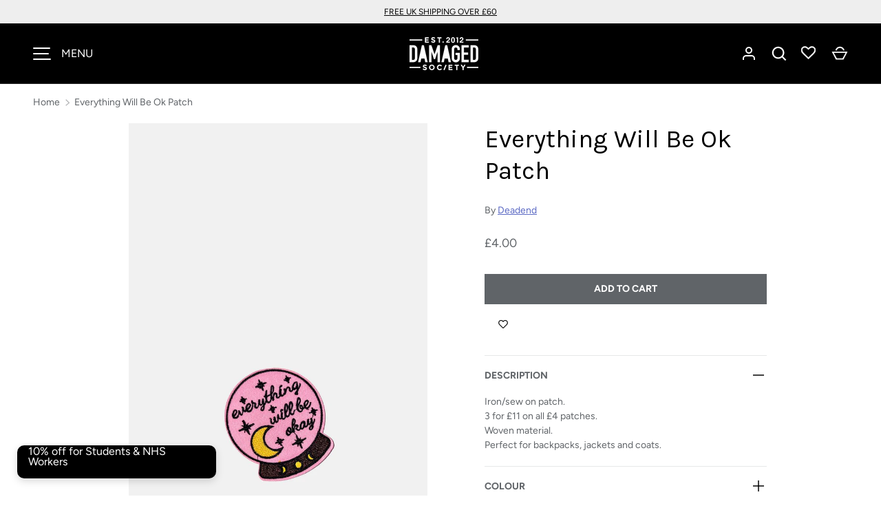

--- FILE ---
content_type: text/html; charset=utf-8
request_url: https://damagedsociety.co.uk/products/everything-will-be-ok-patch
body_size: 102552
content:
<!doctype html>
<html class="h-full no-js" lang="en" dir="ltr">
<head><meta charset="utf-8">
<meta name="viewport" content="width=device-width,initial-scale=1">
<title>Everything Will Be Ok Patch &ndash; DMG SCY</title><link rel="canonical" href="https://damagedsociety.co.uk/products/everything-will-be-ok-patch"><link rel="icon" href="//damagedsociety.co.uk/cdn/shop/files/favicon.png?crop=center&height=48&v=1653487360&width=48" type="image/png">
  <link rel="apple-touch-icon" href="//damagedsociety.co.uk/cdn/shop/files/favicon.png?crop=center&height=180&v=1653487360&width=180"><meta name="description" content="Iron/sew on patch.3 for £11 on all £4 patches.Woven material.Perfect for backpacks, jackets and coats."><meta property="og:site_name" content="DMG SCY">
<meta property="og:url" content="https://damagedsociety.co.uk/products/everything-will-be-ok-patch">
<meta property="og:title" content="Everything Will Be Ok Patch">
<meta property="og:type" content="product">
<meta property="og:description" content="Iron/sew on patch.3 for £11 on all £4 patches.Woven material.Perfect for backpacks, jackets and coats."><meta property="og:image" content="http://damagedsociety.co.uk/cdn/shop/files/image401867300.jpg?crop=center&height=1200&v=1698742811&width=1200">
  <meta property="og:image:secure_url" content="https://damagedsociety.co.uk/cdn/shop/files/image401867300.jpg?crop=center&height=1200&v=1698742811&width=1200">
  <meta property="og:image:width" content="1032">
  <meta property="og:image:height" content="1500"><meta property="og:price:amount" content="4.00">
  <meta property="og:price:currency" content="GBP"><meta name="twitter:card" content="summary_large_image">
<meta name="twitter:title" content="Everything Will Be Ok Patch">
<meta name="twitter:description" content="Iron/sew on patch.3 for £11 on all £4 patches.Woven material.Perfect for backpacks, jackets and coats.">
<style data-shopify>
    @font-face {
  font-family: Figtree;
  font-weight: 400;
  font-style: normal;
  font-display: swap;
  src: url("//damagedsociety.co.uk/cdn/fonts/figtree/figtree_n4.3c0838aba1701047e60be6a99a1b0a40ce9b8419.woff2") format("woff2"),
       url("//damagedsociety.co.uk/cdn/fonts/figtree/figtree_n4.c0575d1db21fc3821f17fd6617d3dee552312137.woff") format("woff");
}
@font-face {
  font-family: Figtree;
  font-weight: 700;
  font-style: normal;
  font-display: swap;
  src: url("//damagedsociety.co.uk/cdn/fonts/figtree/figtree_n7.2fd9bfe01586148e644724096c9d75e8c7a90e55.woff2") format("woff2"),
       url("//damagedsociety.co.uk/cdn/fonts/figtree/figtree_n7.ea05de92d862f9594794ab281c4c3a67501ef5fc.woff") format("woff");
}
@font-face {
  font-family: Figtree;
  font-weight: 400;
  font-style: italic;
  font-display: swap;
  src: url("//damagedsociety.co.uk/cdn/fonts/figtree/figtree_i4.89f7a4275c064845c304a4cf8a4a586060656db2.woff2") format("woff2"),
       url("//damagedsociety.co.uk/cdn/fonts/figtree/figtree_i4.6f955aaaafc55a22ffc1f32ecf3756859a5ad3e2.woff") format("woff");
}
@font-face {
  font-family: Figtree;
  font-weight: 700;
  font-style: italic;
  font-display: swap;
  src: url("//damagedsociety.co.uk/cdn/fonts/figtree/figtree_i7.06add7096a6f2ab742e09ec7e498115904eda1fe.woff2") format("woff2"),
       url("//damagedsociety.co.uk/cdn/fonts/figtree/figtree_i7.ee584b5fcaccdbb5518c0228158941f8df81b101.woff") format("woff");
}
@font-face {
  font-family: Karla;
  font-weight: 400;
  font-style: normal;
  font-display: swap;
  src: url("//damagedsociety.co.uk/cdn/fonts/karla/karla_n4.40497e07df527e6a50e58fb17ef1950c72f3e32c.woff2") format("woff2"),
       url("//damagedsociety.co.uk/cdn/fonts/karla/karla_n4.e9f6f9de321061073c6bfe03c28976ba8ce6ee18.woff") format("woff");
}
:root {
  --page-width: 1320px;
  --gutter-sm: 16px;
  --gutter-md: 32px;
  --gutter-lg: 48px;
  --header-height: 84px;

  --section-gap: 48;
  --grid-column-gap: 8px;
  --content-border-radius: 0px;
  --card-border-radius: 0px;

  --heading-font-family: Karla, sans-serif;
  --heading-font-style: normal;
  --heading-font-weight: 400;
  --heading-base-size: 16;
  --heading-type-scale: 1.25;
  --heading-letter-spacing: 0.0em;
  --heading-text-transform: none;

  --subheading-letter-spacing: 0.06em;
  --subheading-text-transform: uppercase;
  --body-font-family: Figtree, sans-serif;
  --body-font-style: normal;
  --body-font-weight: 400;
  --body-font-size: 14;

  --bg-color: 255 255 255;
  --heading-color: 0 0 0;
  --text-color: 96 100 104;
  --link-color: 92 106 196;
  --sale-price-color: 231 56 56;
  --star-color: 238 175 46;--overlay-backdrop-filter: none;--color-scheme-1-bg: 238 238 238;
  --color-scheme-1-gradient: ;
  --color-scheme-1-heading: 0 0 0;
  --color-scheme-1-text: 0 0 0;
  --color-scheme-1-btn-bg: 0 0 0;
  --color-scheme-1-btn-text: 255 255 255;
  --color-scheme-2-bg: 255 255 255;
  --color-scheme-2-gradient: ;
  --color-scheme-2-heading: 255 255 255;
  --color-scheme-2-text: 255 255 255;
  --color-scheme-2-btn-bg: 255 255 255;
  --color-scheme-2-btn-text: 0 0 0;
  --color-scheme-3-bg: 194 200 206;
  --color-scheme-3-gradient: linear-gradient(180deg, rgba(194, 200, 206, 1), rgba(151, 156, 161, 1) 100%);
  --color-scheme-3-heading: 0 0 0;
  --color-scheme-3-text: 0 0 0;
  --color-scheme-3-btn-bg: 0 0 0;
  --color-scheme-3-btn-text: 255 255 255;

  --card-bg-color: 255 255 255;
  --card-text-color: 0 0 0;

  --error-bg-color: 252 237 238;
  --error-text-color: 180 12 28;
  --success-bg-color: 232 246 234;
  --success-text-color: 105 119 108;
  --inventory-ok-text-color: 105 119 108;
  --inventory-low-text-color: 221 154 26;

  --btn-bg-color: 96 100 104;
  --btn-text-color: 255 255 255;
  --btn-alt-bg-color: 255 255 255;
  --btn-alt-bg-alpha: 1.0;
  --btn-alt-text-color: 96 100 104;
  --btn-border-width: 1px;
  --btn-letter-spacing: 0.0em;
  --btn-text-transform: uppercase;
  --btn-font-size: 1.4rem;

  --input-bg-color: 255 255 255 / 1.0;
  --input-text-color: 96 100 104;
  --input-border-width: 1px;
  --input-bg-color-diff-3: #f7f7f7;

  --drawer-bg-color: 255 255 255;
  --drawer-heading-color: 0 0 0;
  --drawer-text-color: 0 0 0;

  --modal-border-radius: 0px;
  --modal-overlay-color: 0 0 0;
  --modal-overlay-opacity: 0.4;

  --label-bg-color: 11 61 101;
  --label-text-color: 255 255 255;
  --sale-label-bg-color: 213 47 90;
  --sale-label-text-color: 255 255 255;
  --low-stock-label-bg-color: 0 0 0;
  --low-stock-label-text-color: 255 255 255;
  --new-label-bg-color: 33 43 54;
  --new-label-text-color: 255 255 255;
  --preorder-label-bg-color: 0 126 18;
  --preorder-label-text-color: 255 255 255;
  --sold-out-label-bg-color: 85 85 85;
  --sold-out-label-text-color: 255 255 255;

  --free-shipping-bg-color: 238 238 238;
  --free-shipping-color: 0 0 0;
  --free-shipping-border-radius: 0;

  --swatch-size: 40px;
  --swatch-radius: 50%;
  --swatch-media-padding-top: 100%;
  --swatch-media-object-position: center;
  --payment-terms-bg-color: #ffffff;

  
--aos-animate-duration: 0.5s;}.content-boundary.content-boundary--top {
    mask-image:
      url("data:image/svg+xml;utf8,<svg viewBox='0 0 20 21' preserveAspectRatio='none' xmlns='http://www.w3.org/2000/svg'><path d='M 0 0 L 20 20, 20 21, 0 21 Z' fill='black'/></svg>"),
      linear-gradient(
        to bottom,
        transparent 0%,
        transparent calc(calc(45px * var(--content-boundary-scale))),
        #000 calc(45px * var(--content-boundary-scale)),
        #000 100%);
    mask-position: left top, top;
    mask-size:
      100% calc(45px * var(--content-boundary-scale) * 1.05),
      auto;
    mask-repeat: no-repeat;
  }

  .content-boundary.content-boundary--top-flipped {
    mask-image:
      url("data:image/svg+xml;utf8,<svg viewBox='0 0 20 21' preserveAspectRatio='none' xmlns='http://www.w3.org/2000/svg'><path d='M 20 0 L 0 20, 0 21, 20 21 Z' fill='black'/></svg>"),
      linear-gradient(
        to bottom,
        transparent 0%,
        transparent calc(calc(45px * var(--content-boundary-scale))),
        #000 calc(45px * var(--content-boundary-scale)),
        #000 100%);
    mask-position: left top, top;
    mask-size:
      100% calc(45px * var(--content-boundary-scale) * 1.05),
      auto;
    mask-repeat: no-repeat;
  }

  .content-boundary.content-boundary--bottom {
    mask-image:
      url("data:image/svg+xml;utf8,<svg viewBox='0 0 20 21' preserveAspectRatio='none' xmlns='http://www.w3.org/2000/svg'><path d='M 0 0 L 20 0, 20 1, 0 21 Z' fill='black'/></svg>"),
      linear-gradient(
        to bottom,
        #000 0%,
        #000 calc(100% - 45px * var(--content-boundary-scale)),
        transparent calc(100% - 45px * var(--content-boundary-scale)),
        transparent 100%);
    mask-position: left 100%, top;
    mask-size:
      100% calc(45px * var(--content-boundary-scale) * 1.05),
      auto;
    mask-repeat: no-repeat;
  }:root {
    --content-boundary-size-original: 45px;
    --content-boundary-size-padding-multiplier: 0.75;
    --content-boundary-size-padding-multiplier-flipped: 0.75;
  }
</style><link rel="stylesheet" href="//damagedsociety.co.uk/cdn/shop/t/93/assets/main.css?v=77368547152832609361766489710">
  <script src="//damagedsociety.co.uk/cdn/shop/t/93/assets/main.js?v=73627938746956478301766489710" defer="defer"></script><link rel="preload" href="//damagedsociety.co.uk/cdn/fonts/figtree/figtree_n4.3c0838aba1701047e60be6a99a1b0a40ce9b8419.woff2" as="font" type="font/woff2" crossorigin fetchpriority="high"><link rel="preload" href="//damagedsociety.co.uk/cdn/fonts/karla/karla_n4.40497e07df527e6a50e58fb17ef1950c72f3e32c.woff2" as="font" type="font/woff2" crossorigin fetchpriority="high"><link rel="stylesheet" href="//damagedsociety.co.uk/cdn/shop/t/93/assets/menu-drawer.css?v=39810263985596762921766489713" media="print" onload="this.media='all'">
  <noscript><link rel="stylesheet" href="//damagedsociety.co.uk/cdn/shop/t/93/assets/menu-drawer.css?v=39810263985596762921766489713"></noscript><link rel="stylesheet" href="//damagedsociety.co.uk/cdn/shop/t/93/assets/predictive-search.css?v=99429969423392031231766489720" media="print" onload="this.media='all'">
      <script src="//damagedsociety.co.uk/cdn/shop/t/93/assets/predictive-search.js?v=152430327310192184941766489721" defer="defer"></script>
      <script src="//damagedsociety.co.uk/cdn/shop/t/93/assets/tabs.js?v=135558236254064818051766489737" defer="defer"></script><script>window.performance && window.performance.mark && window.performance.mark('shopify.content_for_header.start');</script><meta name="google-site-verification" content="JzB-hTW-iCSUTp2iyaBIAq57xSZprxuhEkD7BLCNn94">
<meta name="google-site-verification" content="JzB-hTW-iCSUTp2iyaBIAq57xSZprxuhEkD7BLCNn94">
<meta name="facebook-domain-verification" content="oyytsy29s9sbooyt1e4a7uy2lx7xte">
<meta id="shopify-digital-wallet" name="shopify-digital-wallet" content="/42807034017/digital_wallets/dialog">
<meta name="shopify-checkout-api-token" content="11c3d883a1d96cca12da8ea3c91d7dd8">
<meta id="in-context-paypal-metadata" data-shop-id="42807034017" data-venmo-supported="false" data-environment="production" data-locale="en_US" data-paypal-v4="true" data-currency="GBP">
<link rel="alternate" type="application/json+oembed" href="https://damagedsociety.co.uk/products/everything-will-be-ok-patch.oembed">
<script async="async" src="/checkouts/internal/preloads.js?locale=en-GB"></script>
<link rel="preconnect" href="https://shop.app" crossorigin="anonymous">
<script async="async" src="https://shop.app/checkouts/internal/preloads.js?locale=en-GB&shop_id=42807034017" crossorigin="anonymous"></script>
<script id="apple-pay-shop-capabilities" type="application/json">{"shopId":42807034017,"countryCode":"GB","currencyCode":"GBP","merchantCapabilities":["supports3DS"],"merchantId":"gid:\/\/shopify\/Shop\/42807034017","merchantName":"DMG SCY","requiredBillingContactFields":["postalAddress","email","phone"],"requiredShippingContactFields":["postalAddress","email","phone"],"shippingType":"shipping","supportedNetworks":["visa","maestro","masterCard","amex","discover","elo"],"total":{"type":"pending","label":"DMG SCY","amount":"1.00"},"shopifyPaymentsEnabled":true,"supportsSubscriptions":true}</script>
<script id="shopify-features" type="application/json">{"accessToken":"11c3d883a1d96cca12da8ea3c91d7dd8","betas":["rich-media-storefront-analytics"],"domain":"damagedsociety.co.uk","predictiveSearch":true,"shopId":42807034017,"locale":"en"}</script>
<script>var Shopify = Shopify || {};
Shopify.shop = "dmg-scy.myshopify.com";
Shopify.locale = "en";
Shopify.currency = {"active":"GBP","rate":"1.0"};
Shopify.country = "GB";
Shopify.theme = {"name":"27\/12\/25 Onwards","id":183970660732,"schema_name":"Alchemy","schema_version":"6.0.1","theme_store_id":657,"role":"main"};
Shopify.theme.handle = "null";
Shopify.theme.style = {"id":null,"handle":null};
Shopify.cdnHost = "damagedsociety.co.uk/cdn";
Shopify.routes = Shopify.routes || {};
Shopify.routes.root = "/";</script>
<script type="module">!function(o){(o.Shopify=o.Shopify||{}).modules=!0}(window);</script>
<script>!function(o){function n(){var o=[];function n(){o.push(Array.prototype.slice.apply(arguments))}return n.q=o,n}var t=o.Shopify=o.Shopify||{};t.loadFeatures=n(),t.autoloadFeatures=n()}(window);</script>
<script>
  window.ShopifyPay = window.ShopifyPay || {};
  window.ShopifyPay.apiHost = "shop.app\/pay";
  window.ShopifyPay.redirectState = null;
</script>
<script id="shop-js-analytics" type="application/json">{"pageType":"product"}</script>
<script defer="defer" async type="module" src="//damagedsociety.co.uk/cdn/shopifycloud/shop-js/modules/v2/client.init-shop-cart-sync_BdyHc3Nr.en.esm.js"></script>
<script defer="defer" async type="module" src="//damagedsociety.co.uk/cdn/shopifycloud/shop-js/modules/v2/chunk.common_Daul8nwZ.esm.js"></script>
<script type="module">
  await import("//damagedsociety.co.uk/cdn/shopifycloud/shop-js/modules/v2/client.init-shop-cart-sync_BdyHc3Nr.en.esm.js");
await import("//damagedsociety.co.uk/cdn/shopifycloud/shop-js/modules/v2/chunk.common_Daul8nwZ.esm.js");

  window.Shopify.SignInWithShop?.initShopCartSync?.({"fedCMEnabled":true,"windoidEnabled":true});

</script>
<script defer="defer" async type="module" src="//damagedsociety.co.uk/cdn/shopifycloud/shop-js/modules/v2/client.payment-terms_MV4M3zvL.en.esm.js"></script>
<script defer="defer" async type="module" src="//damagedsociety.co.uk/cdn/shopifycloud/shop-js/modules/v2/chunk.common_Daul8nwZ.esm.js"></script>
<script defer="defer" async type="module" src="//damagedsociety.co.uk/cdn/shopifycloud/shop-js/modules/v2/chunk.modal_CQq8HTM6.esm.js"></script>
<script type="module">
  await import("//damagedsociety.co.uk/cdn/shopifycloud/shop-js/modules/v2/client.payment-terms_MV4M3zvL.en.esm.js");
await import("//damagedsociety.co.uk/cdn/shopifycloud/shop-js/modules/v2/chunk.common_Daul8nwZ.esm.js");
await import("//damagedsociety.co.uk/cdn/shopifycloud/shop-js/modules/v2/chunk.modal_CQq8HTM6.esm.js");

  
</script>
<script>
  window.Shopify = window.Shopify || {};
  if (!window.Shopify.featureAssets) window.Shopify.featureAssets = {};
  window.Shopify.featureAssets['shop-js'] = {"shop-cart-sync":["modules/v2/client.shop-cart-sync_QYOiDySF.en.esm.js","modules/v2/chunk.common_Daul8nwZ.esm.js"],"init-fed-cm":["modules/v2/client.init-fed-cm_DchLp9rc.en.esm.js","modules/v2/chunk.common_Daul8nwZ.esm.js"],"shop-button":["modules/v2/client.shop-button_OV7bAJc5.en.esm.js","modules/v2/chunk.common_Daul8nwZ.esm.js"],"init-windoid":["modules/v2/client.init-windoid_DwxFKQ8e.en.esm.js","modules/v2/chunk.common_Daul8nwZ.esm.js"],"shop-cash-offers":["modules/v2/client.shop-cash-offers_DWtL6Bq3.en.esm.js","modules/v2/chunk.common_Daul8nwZ.esm.js","modules/v2/chunk.modal_CQq8HTM6.esm.js"],"shop-toast-manager":["modules/v2/client.shop-toast-manager_CX9r1SjA.en.esm.js","modules/v2/chunk.common_Daul8nwZ.esm.js"],"init-shop-email-lookup-coordinator":["modules/v2/client.init-shop-email-lookup-coordinator_UhKnw74l.en.esm.js","modules/v2/chunk.common_Daul8nwZ.esm.js"],"pay-button":["modules/v2/client.pay-button_DzxNnLDY.en.esm.js","modules/v2/chunk.common_Daul8nwZ.esm.js"],"avatar":["modules/v2/client.avatar_BTnouDA3.en.esm.js"],"init-shop-cart-sync":["modules/v2/client.init-shop-cart-sync_BdyHc3Nr.en.esm.js","modules/v2/chunk.common_Daul8nwZ.esm.js"],"shop-login-button":["modules/v2/client.shop-login-button_D8B466_1.en.esm.js","modules/v2/chunk.common_Daul8nwZ.esm.js","modules/v2/chunk.modal_CQq8HTM6.esm.js"],"init-customer-accounts-sign-up":["modules/v2/client.init-customer-accounts-sign-up_C8fpPm4i.en.esm.js","modules/v2/client.shop-login-button_D8B466_1.en.esm.js","modules/v2/chunk.common_Daul8nwZ.esm.js","modules/v2/chunk.modal_CQq8HTM6.esm.js"],"init-shop-for-new-customer-accounts":["modules/v2/client.init-shop-for-new-customer-accounts_CVTO0Ztu.en.esm.js","modules/v2/client.shop-login-button_D8B466_1.en.esm.js","modules/v2/chunk.common_Daul8nwZ.esm.js","modules/v2/chunk.modal_CQq8HTM6.esm.js"],"init-customer-accounts":["modules/v2/client.init-customer-accounts_dRgKMfrE.en.esm.js","modules/v2/client.shop-login-button_D8B466_1.en.esm.js","modules/v2/chunk.common_Daul8nwZ.esm.js","modules/v2/chunk.modal_CQq8HTM6.esm.js"],"shop-follow-button":["modules/v2/client.shop-follow-button_CkZpjEct.en.esm.js","modules/v2/chunk.common_Daul8nwZ.esm.js","modules/v2/chunk.modal_CQq8HTM6.esm.js"],"lead-capture":["modules/v2/client.lead-capture_BntHBhfp.en.esm.js","modules/v2/chunk.common_Daul8nwZ.esm.js","modules/v2/chunk.modal_CQq8HTM6.esm.js"],"checkout-modal":["modules/v2/client.checkout-modal_CfxcYbTm.en.esm.js","modules/v2/chunk.common_Daul8nwZ.esm.js","modules/v2/chunk.modal_CQq8HTM6.esm.js"],"shop-login":["modules/v2/client.shop-login_Da4GZ2H6.en.esm.js","modules/v2/chunk.common_Daul8nwZ.esm.js","modules/v2/chunk.modal_CQq8HTM6.esm.js"],"payment-terms":["modules/v2/client.payment-terms_MV4M3zvL.en.esm.js","modules/v2/chunk.common_Daul8nwZ.esm.js","modules/v2/chunk.modal_CQq8HTM6.esm.js"]};
</script>
<script>(function() {
  var isLoaded = false;
  function asyncLoad() {
    if (isLoaded) return;
    isLoaded = true;
    var urls = ["https:\/\/advanced-payment-icons.kalis.no\/shop\/dmg-scy.myshopify.com\/script\/dmg-scy.myshopify.com.js?ver=20210715140155_246739\u0026shop=dmg-scy.myshopify.com","https:\/\/wishlisthero-assets.revampco.com\/store-front\/bundle2.js?shop=dmg-scy.myshopify.com","https:\/\/cdn.instantbrandpage.lowfruitsolutions.com\/9b762bb9301aa661c84c5fdbfd17c2b6\/featured-slider-35eb460fa8c7439c19ede1901ffc41f3.js?shop=dmg-scy.myshopify.com","https:\/\/cdn.instantbrandpage.lowfruitsolutions.com\/9b762bb9301aa661c84c5fdbfd17c2b6\/brand-page-7bbe7c8eca4dff40a67179230b242025.js?shop=dmg-scy.myshopify.com","\/\/cdn.shopify.com\/s\/files\/1\/0257\/0108\/9360\/t\/85\/assets\/usf-license.js?shop=dmg-scy.myshopify.com","https:\/\/storage.nfcube.com\/instafeed-b1adf1ea9634ea8715a29ad33993bff6.js?shop=dmg-scy.myshopify.com","https:\/\/dashboard.mailerlite.com\/shopify\/4154\/816541?shop=dmg-scy.myshopify.com","\/\/cdn.shopify.com\/proxy\/fc419534520a60a6900639f89c20c9849e4aa9d25832a3dfda2c337983d52933\/api.goaffpro.com\/loader.js?shop=dmg-scy.myshopify.com\u0026sp-cache-control=cHVibGljLCBtYXgtYWdlPTkwMA"];
    for (var i = 0; i < urls.length; i++) {
      var s = document.createElement('script');
      s.type = 'text/javascript';
      s.async = true;
      s.src = urls[i];
      var x = document.getElementsByTagName('script')[0];
      x.parentNode.insertBefore(s, x);
    }
  };
  if(window.attachEvent) {
    window.attachEvent('onload', asyncLoad);
  } else {
    window.addEventListener('load', asyncLoad, false);
  }
})();</script>
<script id="__st">var __st={"a":42807034017,"offset":0,"reqid":"fd4e28fe-ed5a-4ed9-a096-f06f3b3a9070-1769022823","pageurl":"damagedsociety.co.uk\/products\/everything-will-be-ok-patch","u":"3a113f0188a4","p":"product","rtyp":"product","rid":8175561572604};</script>
<script>window.ShopifyPaypalV4VisibilityTracking = true;</script>
<script id="captcha-bootstrap">!function(){'use strict';const t='contact',e='account',n='new_comment',o=[[t,t],['blogs',n],['comments',n],[t,'customer']],c=[[e,'customer_login'],[e,'guest_login'],[e,'recover_customer_password'],[e,'create_customer']],r=t=>t.map((([t,e])=>`form[action*='/${t}']:not([data-nocaptcha='true']) input[name='form_type'][value='${e}']`)).join(','),a=t=>()=>t?[...document.querySelectorAll(t)].map((t=>t.form)):[];function s(){const t=[...o],e=r(t);return a(e)}const i='password',u='form_key',d=['recaptcha-v3-token','g-recaptcha-response','h-captcha-response',i],f=()=>{try{return window.sessionStorage}catch{return}},m='__shopify_v',_=t=>t.elements[u];function p(t,e,n=!1){try{const o=window.sessionStorage,c=JSON.parse(o.getItem(e)),{data:r}=function(t){const{data:e,action:n}=t;return t[m]||n?{data:e,action:n}:{data:t,action:n}}(c);for(const[e,n]of Object.entries(r))t.elements[e]&&(t.elements[e].value=n);n&&o.removeItem(e)}catch(o){console.error('form repopulation failed',{error:o})}}const l='form_type',E='cptcha';function T(t){t.dataset[E]=!0}const w=window,h=w.document,L='Shopify',v='ce_forms',y='captcha';let A=!1;((t,e)=>{const n=(g='f06e6c50-85a8-45c8-87d0-21a2b65856fe',I='https://cdn.shopify.com/shopifycloud/storefront-forms-hcaptcha/ce_storefront_forms_captcha_hcaptcha.v1.5.2.iife.js',D={infoText:'Protected by hCaptcha',privacyText:'Privacy',termsText:'Terms'},(t,e,n)=>{const o=w[L][v],c=o.bindForm;if(c)return c(t,g,e,D).then(n);var r;o.q.push([[t,g,e,D],n]),r=I,A||(h.body.append(Object.assign(h.createElement('script'),{id:'captcha-provider',async:!0,src:r})),A=!0)});var g,I,D;w[L]=w[L]||{},w[L][v]=w[L][v]||{},w[L][v].q=[],w[L][y]=w[L][y]||{},w[L][y].protect=function(t,e){n(t,void 0,e),T(t)},Object.freeze(w[L][y]),function(t,e,n,w,h,L){const[v,y,A,g]=function(t,e,n){const i=e?o:[],u=t?c:[],d=[...i,...u],f=r(d),m=r(i),_=r(d.filter((([t,e])=>n.includes(e))));return[a(f),a(m),a(_),s()]}(w,h,L),I=t=>{const e=t.target;return e instanceof HTMLFormElement?e:e&&e.form},D=t=>v().includes(t);t.addEventListener('submit',(t=>{const e=I(t);if(!e)return;const n=D(e)&&!e.dataset.hcaptchaBound&&!e.dataset.recaptchaBound,o=_(e),c=g().includes(e)&&(!o||!o.value);(n||c)&&t.preventDefault(),c&&!n&&(function(t){try{if(!f())return;!function(t){const e=f();if(!e)return;const n=_(t);if(!n)return;const o=n.value;o&&e.removeItem(o)}(t);const e=Array.from(Array(32),(()=>Math.random().toString(36)[2])).join('');!function(t,e){_(t)||t.append(Object.assign(document.createElement('input'),{type:'hidden',name:u})),t.elements[u].value=e}(t,e),function(t,e){const n=f();if(!n)return;const o=[...t.querySelectorAll(`input[type='${i}']`)].map((({name:t})=>t)),c=[...d,...o],r={};for(const[a,s]of new FormData(t).entries())c.includes(a)||(r[a]=s);n.setItem(e,JSON.stringify({[m]:1,action:t.action,data:r}))}(t,e)}catch(e){console.error('failed to persist form',e)}}(e),e.submit())}));const S=(t,e)=>{t&&!t.dataset[E]&&(n(t,e.some((e=>e===t))),T(t))};for(const o of['focusin','change'])t.addEventListener(o,(t=>{const e=I(t);D(e)&&S(e,y())}));const B=e.get('form_key'),M=e.get(l),P=B&&M;t.addEventListener('DOMContentLoaded',(()=>{const t=y();if(P)for(const e of t)e.elements[l].value===M&&p(e,B);[...new Set([...A(),...v().filter((t=>'true'===t.dataset.shopifyCaptcha))])].forEach((e=>S(e,t)))}))}(h,new URLSearchParams(w.location.search),n,t,e,['guest_login'])})(!0,!0)}();</script>
<script integrity="sha256-4kQ18oKyAcykRKYeNunJcIwy7WH5gtpwJnB7kiuLZ1E=" data-source-attribution="shopify.loadfeatures" defer="defer" src="//damagedsociety.co.uk/cdn/shopifycloud/storefront/assets/storefront/load_feature-a0a9edcb.js" crossorigin="anonymous"></script>
<script crossorigin="anonymous" defer="defer" src="//damagedsociety.co.uk/cdn/shopifycloud/storefront/assets/shopify_pay/storefront-65b4c6d7.js?v=20250812"></script>
<script data-source-attribution="shopify.dynamic_checkout.dynamic.init">var Shopify=Shopify||{};Shopify.PaymentButton=Shopify.PaymentButton||{isStorefrontPortableWallets:!0,init:function(){window.Shopify.PaymentButton.init=function(){};var t=document.createElement("script");t.src="https://damagedsociety.co.uk/cdn/shopifycloud/portable-wallets/latest/portable-wallets.en.js",t.type="module",document.head.appendChild(t)}};
</script>
<script data-source-attribution="shopify.dynamic_checkout.buyer_consent">
  function portableWalletsHideBuyerConsent(e){var t=document.getElementById("shopify-buyer-consent"),n=document.getElementById("shopify-subscription-policy-button");t&&n&&(t.classList.add("hidden"),t.setAttribute("aria-hidden","true"),n.removeEventListener("click",e))}function portableWalletsShowBuyerConsent(e){var t=document.getElementById("shopify-buyer-consent"),n=document.getElementById("shopify-subscription-policy-button");t&&n&&(t.classList.remove("hidden"),t.removeAttribute("aria-hidden"),n.addEventListener("click",e))}window.Shopify?.PaymentButton&&(window.Shopify.PaymentButton.hideBuyerConsent=portableWalletsHideBuyerConsent,window.Shopify.PaymentButton.showBuyerConsent=portableWalletsShowBuyerConsent);
</script>
<script data-source-attribution="shopify.dynamic_checkout.cart.bootstrap">document.addEventListener("DOMContentLoaded",(function(){function t(){return document.querySelector("shopify-accelerated-checkout-cart, shopify-accelerated-checkout")}if(t())Shopify.PaymentButton.init();else{new MutationObserver((function(e,n){t()&&(Shopify.PaymentButton.init(),n.disconnect())})).observe(document.body,{childList:!0,subtree:!0})}}));
</script>
<script id='scb4127' type='text/javascript' async='' src='https://damagedsociety.co.uk/cdn/shopifycloud/privacy-banner/storefront-banner.js'></script><link id="shopify-accelerated-checkout-styles" rel="stylesheet" media="screen" href="https://damagedsociety.co.uk/cdn/shopifycloud/portable-wallets/latest/accelerated-checkout-backwards-compat.css" crossorigin="anonymous">
<style id="shopify-accelerated-checkout-cart">
        #shopify-buyer-consent {
  margin-top: 1em;
  display: inline-block;
  width: 100%;
}

#shopify-buyer-consent.hidden {
  display: none;
}

#shopify-subscription-policy-button {
  background: none;
  border: none;
  padding: 0;
  text-decoration: underline;
  font-size: inherit;
  cursor: pointer;
}

#shopify-subscription-policy-button::before {
  box-shadow: none;
}

      </style>

<script>window.performance && window.performance.mark && window.performance.mark('shopify.content_for_header.end');</script>
<script src="//damagedsociety.co.uk/cdn/shop/t/93/assets/animate-on-scroll.js?v=15249566486942820451766489678" defer="defer"></script>
    <link rel="stylesheet" href="//damagedsociety.co.uk/cdn/shop/t/93/assets/animate-on-scroll.css?v=80596782542427399881766489676"><script>document.documentElement.className = document.documentElement.className.replace('no-js', 'js');</script><!-- CC Custom Head Start --><!-- CC Custom Head End --><!-- BEGIN app block: shopify://apps/ta-labels-badges/blocks/bss-pl-config-data/91bfe765-b604-49a1-805e-3599fa600b24 --><script
    id='bss-pl-config-data'
>
	let TAE_StoreId = "24024";
	if (typeof BSS_PL == 'undefined' || TAE_StoreId !== "") {
  		var BSS_PL = {};
		BSS_PL.storeId = 24024;
		BSS_PL.currentPlan = "ten_usd";
		BSS_PL.apiServerProduction = "https://product-labels-pro.bsscommerce.com";
		BSS_PL.publicAccessToken = null;
		BSS_PL.customerTags = "null";
		BSS_PL.customerId = "null";
		BSS_PL.storeIdCustomOld = 10678;
		BSS_PL.storeIdOldWIthPriority = 12200;
		BSS_PL.storeIdOptimizeAppendLabel = null
		BSS_PL.optimizeCodeIds = null; 
		BSS_PL.extendedFeatureIds = null;
		BSS_PL.integration = {"laiReview":{"status":0,"config":[]}};
		BSS_PL.settingsData  = {};
		BSS_PL.configProductMetafields = null;
		BSS_PL.configVariantMetafields = null;
		
		BSS_PL.configData = [].concat({"id":114120,"name":"EXCL. (search)","priority":0,"enable_priority":0,"enable":1,"pages":"4","related_product_tag":null,"first_image_tags":null,"img_url":"","public_img_url":"","position":0,"apply":0,"product_type":2,"exclude_products":6,"collection_image_type":0,"product":"","variant":"","collection":"","exclude_product_ids":"","collection_image":"","inventory":0,"tags":"DSX","excludeTags":"","vendors":"","from_price":null,"to_price":null,"domain_id":24024,"locations":"","enable_allowed_countries":0,"locales":"","enable_allowed_locales":0,"enable_visibility_date":0,"from_date":null,"to_date":null,"enable_discount_range":0,"discount_type":1,"discount_from":null,"discount_to":null,"label_text":"EXCLUSIVE","label_text_color":"#ffffff","label_text_background_color":"#d177ff","label_text_font_size":10,"label_text_no_image":1,"label_text_in_stock":"In Stock","label_text_out_stock":"Sold out","label_shadow":{"blur":"0","h_offset":0,"v_offset":0},"label_opacity":100,"topBottom_padding":4,"border_radius":"0px 0px 0px 0px","border_style":null,"border_size":null,"border_color":null,"label_shadow_color":"#808080","label_text_style":0,"label_text_font_family":null,"label_text_font_url":null,"label_preview_image":"/static/adminhtml/images/sample.webp","label_text_enable":1,"customer_tags":"","exclude_customer_tags":"","customer_type":"allcustomers","exclude_customers":"all_customer_tags","label_on_image":"2","label_type":1,"badge_type":0,"custom_selector":null,"margin_top":7,"margin_bottom":0,"mobile_height_label":19,"mobile_width_label":58,"mobile_font_size_label":10,"emoji":null,"emoji_position":null,"transparent_background":null,"custom_page":null,"check_custom_page":false,"include_custom_page":null,"check_include_custom_page":false,"margin_left":3,"instock":null,"price_range_from":null,"price_range_to":null,"enable_price_range":0,"enable_product_publish":0,"selected_product":"null","product_publish_from":null,"product_publish_to":null,"enable_countdown_timer":0,"option_format_countdown":0,"countdown_time":null,"option_end_countdown":null,"start_day_countdown":null,"countdown_type":1,"countdown_daily_from_time":null,"countdown_daily_to_time":null,"countdown_interval_start_time":null,"countdown_interval_length":null,"countdown_interval_break_length":null,"public_url_s3":"","enable_visibility_period":0,"visibility_period":1,"createdAt":"2024-03-28T09:43:24.000Z","customer_ids":"","exclude_customer_ids":"","angle":0,"toolTipText":"","label_shape":"rectangle","mobile_fixed_percent_label":"fixed","desktop_width_label":58,"desktop_height_label":19,"desktop_fixed_percent_label":"fixed","mobile_position":0,"desktop_label_unlimited_top":33,"desktop_label_unlimited_left":33,"mobile_label_unlimited_top":33,"mobile_label_unlimited_left":33,"mobile_margin_top":9,"mobile_margin_left":3,"mobile_config_label_enable":null,"mobile_default_config":1,"mobile_margin_bottom":0,"enable_fixed_time":0,"fixed_time":null,"statusLabelHoverText":0,"labelHoverTextLink":"","labelAltText":"","statusLabelAltText":0,"enable_badge_stock":0,"badge_stock_style":1,"badge_stock_config":null,"enable_multi_badge":0,"animation_type":0,"animation_duration":2,"animation_repeat_option":0,"animation_repeat":0,"desktop_show_badges":1,"mobile_show_badges":1,"desktop_show_labels":1,"mobile_show_labels":1,"label_text_unlimited_stock":"Unlimited Stock","img_plan_id":0,"label_badge_type":"text","deletedAt":null,"desktop_lock_aspect_ratio":true,"mobile_lock_aspect_ratio":true,"img_aspect_ratio":1,"preview_board_width":345,"preview_board_height":345,"set_size_on_mobile":false,"set_position_on_mobile":true,"set_margin_on_mobile":true,"from_stock":0,"to_stock":0,"condition_product_title":"{\"enable\":false,\"type\":1,\"content\":\"\"}","conditions_apply_type":"{}","public_font_url":null,"font_size_ratio":null,"group_ids":null,"updatedAt":"2024-04-03T09:00:14.000Z","multipleBadge":null,"translations":[],"label_id":114120,"label_text_id":114120,"bg_style":"solid"},{"id":86511,"name":"PREORDER","priority":0,"enable_priority":0,"enable":1,"pages":"2,4,7","related_product_tag":null,"first_image_tags":null,"img_url":"","public_img_url":"","position":0,"apply":0,"product_type":2,"exclude_products":6,"collection_image_type":0,"product":"","variant":"","collection":"","exclude_product_ids":"","collection_image":"","inventory":0,"tags":"Pre-Order","excludeTags":"","vendors":"","from_price":null,"to_price":null,"domain_id":24024,"locations":"","enable_allowed_countries":0,"locales":"","enable_allowed_locales":0,"enable_visibility_date":0,"from_date":null,"to_date":null,"enable_discount_range":0,"discount_type":1,"discount_from":null,"discount_to":null,"label_text":"PRE-ORDER","label_text_color":"#ffffff","label_text_background_color":"#31b89c","label_text_font_size":10,"label_text_no_image":1,"label_text_in_stock":"In Stock","label_text_out_stock":"Sold out","label_shadow":{"blur":"0","h_offset":0,"v_offset":0},"label_opacity":100,"topBottom_padding":4,"border_radius":"0px 0px 0px 0px","border_style":null,"border_size":null,"border_color":null,"label_shadow_color":"#808080","label_text_style":0,"label_text_font_family":null,"label_text_font_url":null,"label_preview_image":"https://cdn.shopify.com/s/files/1/0428/0703/4017/files/image396745237.jpg?v=1689407110","label_text_enable":1,"customer_tags":"","exclude_customer_tags":"","customer_type":"allcustomers","exclude_customers":"all_customer_tags","label_on_image":"1","label_type":1,"badge_type":0,"custom_selector":null,"margin_top":94,"margin_bottom":0,"mobile_height_label":16,"mobile_width_label":76,"mobile_font_size_label":10,"emoji":null,"emoji_position":null,"transparent_background":null,"custom_page":null,"check_custom_page":false,"include_custom_page":null,"check_include_custom_page":false,"margin_left":3,"instock":null,"price_range_from":null,"price_range_to":null,"enable_price_range":0,"enable_product_publish":0,"selected_product":"{\"id\":\"8095641534716\",\"title\":\"PRE-ORDER Stranger Things Hellfire Club Crossbody Bag\",\"featuredImage\":{\"transformedSrc\":\"https://cdn.shopify.com/s/files/1/0428/0703/4017/files/image396745237.jpg?v=1689407110\"},\"productType\":\"Crossbody Bags\",\"priceRange\":{\"minVariantPrice\":{\"currencyCode\":\"GBP\",\"amount\":\"6000.0\"},\"maxVariantPrice\":{\"currencyCode\":\"GBP\",\"amount\":\"6000.0\"}},\"gid\":\"gid://shopify/Product/8095641534716\",\"handle\":\"stranger-things-hellfire-club-crossbody-bag\",\"inventory\":9}","product_publish_from":null,"product_publish_to":null,"enable_countdown_timer":0,"option_format_countdown":0,"countdown_time":null,"option_end_countdown":null,"start_day_countdown":null,"countdown_type":1,"countdown_daily_from_time":null,"countdown_daily_to_time":null,"countdown_interval_start_time":null,"countdown_interval_length":null,"countdown_interval_break_length":null,"public_url_s3":"","enable_visibility_period":0,"visibility_period":1,"createdAt":"2023-07-19T09:27:58.000Z","customer_ids":"","exclude_customer_ids":"","angle":0,"toolTipText":"","label_shape":"rectangle","mobile_fixed_percent_label":"fixed","desktop_width_label":76,"desktop_height_label":16,"desktop_fixed_percent_label":"fixed","mobile_position":0,"desktop_label_unlimited_top":33,"desktop_label_unlimited_left":33,"mobile_label_unlimited_top":33,"mobile_label_unlimited_left":33,"mobile_margin_top":94,"mobile_margin_left":3,"mobile_config_label_enable":null,"mobile_default_config":1,"mobile_margin_bottom":0,"enable_fixed_time":0,"fixed_time":null,"statusLabelHoverText":0,"labelHoverTextLink":"","labelAltText":"","statusLabelAltText":0,"enable_badge_stock":0,"badge_stock_style":1,"badge_stock_config":null,"enable_multi_badge":0,"animation_type":0,"animation_duration":2,"animation_repeat_option":0,"animation_repeat":0,"desktop_show_badges":1,"mobile_show_badges":1,"desktop_show_labels":1,"mobile_show_labels":1,"label_text_unlimited_stock":"Unlimited Stock","img_plan_id":0,"label_badge_type":"text","deletedAt":null,"desktop_lock_aspect_ratio":false,"mobile_lock_aspect_ratio":false,"img_aspect_ratio":1,"preview_board_width":345,"preview_board_height":345,"set_size_on_mobile":true,"set_position_on_mobile":true,"set_margin_on_mobile":true,"from_stock":0,"to_stock":0,"condition_product_title":"{\"enable\":false,\"type\":1,\"content\":\"\"}","conditions_apply_type":"{}","public_font_url":null,"font_size_ratio":null,"group_ids":null,"updatedAt":"2024-03-27T10:41:29.000Z","multipleBadge":null,"translations":[],"label_id":86511,"label_text_id":86511,"bg_style":"solid"},{"id":72071,"name":"3 for £11","priority":0,"enable_priority":0,"enable":1,"pages":"2,4,7,1,3","related_product_tag":null,"first_image_tags":null,"img_url":"","public_img_url":"","position":0,"apply":0,"product_type":1,"exclude_products":6,"collection_image_type":0,"product":"","variant":"","collection":"405184512252","exclude_product_ids":"","collection_image":"","inventory":0,"tags":"3 for 11","excludeTags":"","vendors":"","from_price":null,"to_price":null,"domain_id":24024,"locations":"","enable_allowed_countries":0,"locales":"","enable_allowed_locales":0,"enable_visibility_date":0,"from_date":null,"to_date":null,"enable_discount_range":0,"discount_type":1,"discount_from":null,"discount_to":null,"label_text":"%3Cp%3E3%20for%20%A311%3C/p%3E","label_text_color":"#ffffff","label_text_background_color":"#efb542","label_text_font_size":11,"label_text_no_image":1,"label_text_in_stock":"In Stock","label_text_out_stock":"Sold out","label_shadow":{"blur":"0","h_offset":0,"v_offset":0},"label_opacity":100,"topBottom_padding":4,"border_radius":"0px 0px 0px 0px","border_style":"none","border_size":"0","border_color":"#000000","label_shadow_color":"#808080","label_text_style":0,"label_text_font_family":null,"label_text_font_url":null,"label_preview_image":"https://cdn.shopify.com/s/files/1/0428/0703/4017/files/image407616952.jpg?v=1706111398","label_text_enable":1,"customer_tags":"","exclude_customer_tags":"","customer_type":"allcustomers","exclude_customers":"all_customer_tags","label_on_image":"2","label_type":1,"badge_type":0,"custom_selector":null,"margin_top":2,"margin_bottom":0,"mobile_height_label":19,"mobile_width_label":58,"mobile_font_size_label":10,"emoji":null,"emoji_position":null,"transparent_background":null,"custom_page":null,"check_custom_page":false,"include_custom_page":null,"check_include_custom_page":false,"margin_left":3,"instock":null,"price_range_from":null,"price_range_to":null,"enable_price_range":0,"enable_product_publish":0,"selected_product":"{\"id\":\"8260524638460\",\"title\":\"5 Arrow Smile Patch\",\"featuredImage\":{\"transformedSrc\":\"https://cdn.shopify.com/s/files/1/0428/0703/4017/files/image407616952.jpg?v=1706111398\"},\"productType\":\"Patches\",\"priceRange\":{\"minVariantPrice\":{\"currencyCode\":\"GBP\",\"amount\":\"375.0\"},\"maxVariantPrice\":{\"currencyCode\":\"GBP\",\"amount\":\"375.0\"}},\"gid\":\"gid://shopify/Product/8260524638460\",\"handle\":\"5-arrow-smile-patch\",\"inventory\":17}","product_publish_from":null,"product_publish_to":null,"enable_countdown_timer":0,"option_format_countdown":0,"countdown_time":null,"option_end_countdown":null,"start_day_countdown":null,"countdown_type":1,"countdown_daily_from_time":null,"countdown_daily_to_time":null,"countdown_interval_start_time":null,"countdown_interval_length":null,"countdown_interval_break_length":null,"public_url_s3":"","enable_visibility_period":0,"visibility_period":1,"createdAt":"2023-02-03T08:13:50.000Z","customer_ids":"","exclude_customer_ids":"","angle":0,"toolTipText":"","label_shape":"rectangle","mobile_fixed_percent_label":"fixed","desktop_width_label":58,"desktop_height_label":19,"desktop_fixed_percent_label":"fixed","mobile_position":0,"desktop_label_unlimited_top":2,"desktop_label_unlimited_left":3,"mobile_label_unlimited_top":2,"mobile_label_unlimited_left":3,"mobile_margin_top":2,"mobile_margin_left":3,"mobile_config_label_enable":null,"mobile_default_config":1,"mobile_margin_bottom":0,"enable_fixed_time":0,"fixed_time":null,"statusLabelHoverText":0,"labelHoverTextLink":"","labelAltText":"","statusLabelAltText":0,"enable_badge_stock":0,"badge_stock_style":1,"badge_stock_config":null,"enable_multi_badge":null,"animation_type":0,"animation_duration":2,"animation_repeat_option":0,"animation_repeat":0,"desktop_show_badges":1,"mobile_show_badges":1,"desktop_show_labels":1,"mobile_show_labels":1,"label_text_unlimited_stock":"Unlimited Stock","img_plan_id":0,"label_badge_type":"text","deletedAt":null,"desktop_lock_aspect_ratio":false,"mobile_lock_aspect_ratio":false,"img_aspect_ratio":1,"preview_board_width":448,"preview_board_height":651,"set_size_on_mobile":false,"set_position_on_mobile":true,"set_margin_on_mobile":true,"from_stock":0,"to_stock":0,"condition_product_title":"{\"enable\":false,\"type\":1,\"content\":\"\"}","conditions_apply_type":"{\"discount\":1,\"price\":1,\"inventory\":1}","public_font_url":null,"font_size_ratio":null,"group_ids":null,"updatedAt":"2025-03-04T10:15:47.000Z","multipleBadge":null,"translations":[],"label_id":72071,"label_text_id":72071,"bg_style":"solid"},{"id":48821,"name":"2 for £35","priority":0,"enable_priority":0,"enable":1,"pages":"2,4,7,1,3","related_product_tag":null,"first_image_tags":null,"img_url":"","public_img_url":"","position":0,"apply":0,"product_type":1,"exclude_products":null,"collection_image_type":0,"product":"","variant":"","collection":"423706362108","exclude_product_ids":"","collection_image":"","inventory":0,"tags":"2 for 35,2 for 33","excludeTags":"","vendors":"","from_price":null,"to_price":null,"domain_id":24024,"locations":"","enable_allowed_countries":0,"locales":"","enable_allowed_locales":0,"enable_visibility_date":0,"from_date":null,"to_date":null,"enable_discount_range":0,"discount_type":1,"discount_from":null,"discount_to":null,"label_text":"2%20for%20%A335","label_text_color":"#ffffff","label_text_background_color":"#efb542","label_text_font_size":11,"label_text_no_image":1,"label_text_in_stock":"In Stock","label_text_out_stock":"Sold out","label_shadow":{"blur":"0","h_offset":0,"v_offset":0},"label_opacity":100,"topBottom_padding":4,"border_radius":"0px 0px 0px 0px","border_style":null,"border_size":null,"border_color":null,"label_shadow_color":"#808080","label_text_style":0,"label_text_font_family":null,"label_text_font_url":null,"label_preview_image":"https://cdn.shopify.com/s/files/1/0428/0703/4017/files/image399473110.jpg?v=1694701912","label_text_enable":1,"customer_tags":"","exclude_customer_tags":"","customer_type":"allcustomers","exclude_customers":null,"label_on_image":"2","label_type":1,"badge_type":0,"custom_selector":null,"margin_top":2,"margin_bottom":0,"mobile_height_label":19,"mobile_width_label":58,"mobile_font_size_label":10,"emoji":null,"emoji_position":null,"transparent_background":null,"custom_page":null,"check_custom_page":false,"include_custom_page":null,"check_include_custom_page":false,"margin_left":3,"instock":null,"price_range_from":null,"price_range_to":null,"enable_price_range":0,"enable_product_publish":0,"selected_product":"{\"id\":\"8130443772156\",\"title\":\"10,000 Days T-Shirt\",\"featuredImage\":{\"transformedSrc\":\"https://cdn.shopify.com/s/files/1/0428/0703/4017/files/image399473110.jpg?v=1694701912\"},\"productType\":\"T-Shirts\",\"priceRange\":{\"minVariantPrice\":{\"currencyCode\":\"GBP\",\"amount\":\"1900.0\"},\"maxVariantPrice\":{\"currencyCode\":\"GBP\",\"amount\":\"1900.0\"}},\"gid\":\"gid://shopify/Product/8130443772156\",\"handle\":\"10-000-days-t-shirt\",\"inventory\":0}","product_publish_from":null,"product_publish_to":null,"enable_countdown_timer":0,"option_format_countdown":0,"countdown_time":null,"option_end_countdown":null,"start_day_countdown":null,"countdown_type":1,"countdown_daily_from_time":null,"countdown_daily_to_time":null,"countdown_interval_start_time":null,"countdown_interval_length":null,"countdown_interval_break_length":null,"public_url_s3":"","enable_visibility_period":0,"visibility_period":1,"createdAt":"2022-06-15T11:27:56.000Z","customer_ids":"","exclude_customer_ids":"","angle":0,"toolTipText":"","label_shape":"rectangle","mobile_fixed_percent_label":"fixed","desktop_width_label":58,"desktop_height_label":19,"desktop_fixed_percent_label":"fixed","mobile_position":0,"desktop_label_unlimited_top":33,"desktop_label_unlimited_left":33,"mobile_label_unlimited_top":33,"mobile_label_unlimited_left":33,"mobile_margin_top":2,"mobile_margin_left":3,"mobile_config_label_enable":null,"mobile_default_config":1,"mobile_margin_bottom":0,"enable_fixed_time":0,"fixed_time":"[{\"name\":\"Sunday\",\"selected\":false,\"allDay\":false,\"timeStart\":\"00:00\",\"timeEnd\":\"23:59\",\"disabledAllDay\":true,\"disabledTime\":true},{\"name\":\"Monday\",\"selected\":false,\"allDay\":false,\"timeStart\":\"00:00\",\"timeEnd\":\"23:59\",\"disabledAllDay\":true,\"disabledTime\":true},{\"name\":\"Tuesday\",\"selected\":false,\"allDay\":false,\"timeStart\":\"00:00\",\"timeEnd\":\"23:59\",\"disabledAllDay\":true,\"disabledTime\":true},{\"name\":\"Wednesday\",\"selected\":false,\"allDay\":false,\"timeStart\":\"00:00\",\"timeEnd\":\"23:59\",\"disabledAllDay\":true,\"disabledTime\":true},{\"name\":\"Thursday\",\"selected\":false,\"allDay\":false,\"timeStart\":\"00:00\",\"timeEnd\":\"23:59\",\"disabledAllDay\":true,\"disabledTime\":true},{\"name\":\"Friday\",\"selected\":false,\"allDay\":false,\"timeStart\":\"00:00\",\"timeEnd\":\"23:59\",\"disabledAllDay\":true,\"disabledTime\":true},{\"name\":\"Saturday\",\"selected\":false,\"allDay\":false,\"timeStart\":\"00:00\",\"timeEnd\":\"23:59\",\"disabledAllDay\":true,\"disabledTime\":true}]","statusLabelHoverText":0,"labelHoverTextLink":"","labelAltText":"","statusLabelAltText":0,"enable_badge_stock":0,"badge_stock_style":1,"badge_stock_config":null,"enable_multi_badge":null,"animation_type":0,"animation_duration":2,"animation_repeat_option":0,"animation_repeat":0,"desktop_show_badges":1,"mobile_show_badges":1,"desktop_show_labels":1,"mobile_show_labels":1,"label_text_unlimited_stock":"Unlimited Stock","img_plan_id":0,"label_badge_type":"text","deletedAt":null,"desktop_lock_aspect_ratio":false,"mobile_lock_aspect_ratio":false,"img_aspect_ratio":1,"preview_board_width":448,"preview_board_height":651,"set_size_on_mobile":false,"set_position_on_mobile":true,"set_margin_on_mobile":true,"from_stock":0,"to_stock":0,"condition_product_title":"{\"enable\":false,\"type\":1,\"content\":\"\"}","conditions_apply_type":"{}","public_font_url":null,"font_size_ratio":null,"group_ids":null,"updatedAt":"2024-08-08T08:52:16.000Z","multipleBadge":null,"translations":[],"label_id":48821,"label_text_id":48821,"bg_style":"solid"},{"id":48230,"name":"EXCL. (collection)","priority":0,"enable_priority":0,"enable":1,"pages":"2,7,3,1","related_product_tag":null,"first_image_tags":null,"img_url":"","public_img_url":"","position":0,"apply":0,"product_type":2,"exclude_products":null,"collection_image_type":0,"product":"","variant":"","collection":"219462172833","exclude_product_ids":"","collection_image":"","inventory":0,"tags":"DSX","excludeTags":"","vendors":"","from_price":null,"to_price":null,"domain_id":24024,"locations":"","enable_allowed_countries":0,"locales":"","enable_allowed_locales":0,"enable_visibility_date":0,"from_date":null,"to_date":null,"enable_discount_range":0,"discount_type":1,"discount_from":null,"discount_to":null,"label_text":"EXCLUSIVE","label_text_color":"#ffffff","label_text_background_color":"#d177ff","label_text_font_size":10,"label_text_no_image":1,"label_text_in_stock":"In Stock","label_text_out_stock":"Sold out","label_shadow":{"blur":"0","h_offset":0,"v_offset":0},"label_opacity":100,"topBottom_padding":4,"border_radius":"0px 0px 0px 0px","border_style":null,"border_size":null,"border_color":null,"label_shadow_color":"#808080","label_text_style":0,"label_text_font_family":null,"label_text_font_url":null,"label_preview_image":"https://cdn.shopify.com/s/files/1/0428/0703/4017/files/image415303527.jpg?v=1711371895","label_text_enable":1,"customer_tags":"","exclude_customer_tags":"","customer_type":"allcustomers","exclude_customers":null,"label_on_image":"2","label_type":1,"badge_type":0,"custom_selector":null,"margin_top":6,"margin_bottom":0,"mobile_height_label":19,"mobile_width_label":58,"mobile_font_size_label":10,"emoji":null,"emoji_position":null,"transparent_background":null,"custom_page":null,"check_custom_page":false,"include_custom_page":null,"check_include_custom_page":false,"margin_left":3,"instock":null,"price_range_from":null,"price_range_to":null,"enable_price_range":0,"enable_product_publish":0,"selected_product":"{\"id\":\"8357533712636\",\"title\":\"Hex Girls T-Shirt\",\"featuredImage\":{\"transformedSrc\":\"https://cdn.shopify.com/s/files/1/0428/0703/4017/files/image415303527.jpg?v=1711371895\"},\"productType\":\"T-Shirts\",\"priceRange\":{\"minVariantPrice\":{\"currencyCode\":\"GBP\",\"amount\":\"1900.0\"},\"maxVariantPrice\":{\"currencyCode\":\"GBP\",\"amount\":\"1900.0\"}},\"gid\":\"gid://shopify/Product/8357533712636\",\"handle\":\"hex-girls-t-shirt\",\"inventory\":25}","product_publish_from":null,"product_publish_to":null,"enable_countdown_timer":0,"option_format_countdown":0,"countdown_time":null,"option_end_countdown":null,"start_day_countdown":null,"countdown_type":1,"countdown_daily_from_time":null,"countdown_daily_to_time":null,"countdown_interval_start_time":null,"countdown_interval_length":null,"countdown_interval_break_length":null,"public_url_s3":"","enable_visibility_period":0,"visibility_period":1,"createdAt":"2022-06-08T10:21:34.000Z","customer_ids":"","exclude_customer_ids":"","angle":0,"toolTipText":"","label_shape":"rectangle","mobile_fixed_percent_label":"fixed","desktop_width_label":58,"desktop_height_label":19,"desktop_fixed_percent_label":"fixed","mobile_position":0,"desktop_label_unlimited_top":33,"desktop_label_unlimited_left":33,"mobile_label_unlimited_top":33,"mobile_label_unlimited_left":33,"mobile_margin_top":6,"mobile_margin_left":3,"mobile_config_label_enable":null,"mobile_default_config":1,"mobile_margin_bottom":0,"enable_fixed_time":0,"fixed_time":"[{\"name\":\"Sunday\",\"selected\":false,\"allDay\":false,\"timeStart\":\"00:00\",\"timeEnd\":\"23:59\",\"disabledAllDay\":true,\"disabledTime\":true},{\"name\":\"Monday\",\"selected\":false,\"allDay\":false,\"timeStart\":\"00:00\",\"timeEnd\":\"23:59\",\"disabledAllDay\":true,\"disabledTime\":true},{\"name\":\"Tuesday\",\"selected\":false,\"allDay\":false,\"timeStart\":\"00:00\",\"timeEnd\":\"23:59\",\"disabledAllDay\":true,\"disabledTime\":true},{\"name\":\"Wednesday\",\"selected\":false,\"allDay\":false,\"timeStart\":\"00:00\",\"timeEnd\":\"23:59\",\"disabledAllDay\":true,\"disabledTime\":true},{\"name\":\"Thursday\",\"selected\":false,\"allDay\":false,\"timeStart\":\"00:00\",\"timeEnd\":\"23:59\",\"disabledAllDay\":true,\"disabledTime\":true},{\"name\":\"Friday\",\"selected\":false,\"allDay\":false,\"timeStart\":\"00:00\",\"timeEnd\":\"23:59\",\"disabledAllDay\":true,\"disabledTime\":true},{\"name\":\"Saturday\",\"selected\":false,\"allDay\":false,\"timeStart\":\"00:00\",\"timeEnd\":\"23:59\",\"disabledAllDay\":true,\"disabledTime\":true}]","statusLabelHoverText":0,"labelHoverTextLink":"","labelAltText":"","statusLabelAltText":0,"enable_badge_stock":0,"badge_stock_style":1,"badge_stock_config":null,"enable_multi_badge":null,"animation_type":0,"animation_duration":2,"animation_repeat_option":0,"animation_repeat":0,"desktop_show_badges":1,"mobile_show_badges":1,"desktop_show_labels":1,"mobile_show_labels":1,"label_text_unlimited_stock":"Unlimited Stock","img_plan_id":0,"label_badge_type":"text","deletedAt":null,"desktop_lock_aspect_ratio":false,"mobile_lock_aspect_ratio":false,"img_aspect_ratio":1,"preview_board_width":345,"preview_board_height":345,"set_size_on_mobile":false,"set_position_on_mobile":true,"set_margin_on_mobile":true,"from_stock":0,"to_stock":0,"condition_product_title":"{\"enable\":false,\"type\":1,\"content\":\"\"}","conditions_apply_type":"{}","public_font_url":null,"font_size_ratio":null,"group_ids":null,"updatedAt":"2024-04-03T08:59:49.000Z","multipleBadge":null,"translations":[],"label_id":48230,"label_text_id":48230,"bg_style":"solid"},);

		
		BSS_PL.configDataBanner = [].concat();

		
		BSS_PL.configDataPopup = [].concat();

		
		BSS_PL.configDataLabelGroup = [].concat();
		
		
		BSS_PL.collectionID = ``;
		BSS_PL.collectionHandle = ``;
		BSS_PL.collectionTitle = ``;

		
		BSS_PL.conditionConfigData = [].concat();
	}
</script>



    <script id='fixBugForStore24024'>
		
function bssFixSupportAppendHtmlLabel($, BSS_PL, parent, page, htmlLabel) {
  let appended = false;
 
  // if (
  //   (window.location.pathname == '/' ||
  //     window.location.pathname == '/search' ||
  //     page == 'collections') &&
  //   $(parent).hasClass('card__title')
  // ) {
  //   $(parent).closest('.card').find('.card__image').prepend(htmlLabel);
  //   appended = true;
  // }
  if (page == 'products' && $(parent).hasClass('thumb__image')) {

    let iframe =  $(parent)
      .closest('.media-gallery')
      .find('.media-gallery__main')
      iframe.css("position", "relative");
      iframe.prepend(htmlLabel);
    appended = true;
  }

  if($(parent).is(".card__media")){
    $(parent).find(".media").prepend(htmlLabel);
    appended = true;
  }

  if($(parent).is(".gallery-zoom-open .media picture")){
    $(parent).prepend(htmlLabel);
    appended = true;
  }
  
  return appended;
}

function bssFixSupportElementImage($, img, parent, page) {
  if( $(parent).hasClass('card__title')){
    img = $(parent).closest('.card').find('.card__image')
  }
  if(page = 'products' && $(parent).hasClass('thumb__image')){
    img =  $(parent)
      .closest('.media-gallery')
      .find('.media-gallery__main')
  }
    
  return img;
}

function bssFixSupportMainLabelRunScript() {
  BSS_PL.settingsData.enableIntersection = false;
}

function bssFixSupportReInitLabel($, BSS_PL, firstLoadProduct, checkPageFly, initCollectionLabel, initBadge) {
  // Write code here
    if (window.location.pathname.includes('/collections') || window.location.pathname.includes('/search')) {
    var oldHref = document.location.href;
      window.onload = function() {
          var bodyList = document.querySelector("body")
      
          var observer = new MutationObserver(function(mutations) {
              if (oldHref != document.location.href) {
                  oldHref = document.location.href;
                  setTimeout(() => {
                    BSS_PL.firstLoad = true;
                    BSS_PL.init();
                    initCollectionLabel($, BSS_PL);
                  }, 1000)
              }
          });
          
          var config = {
              childList: true,
              subtree: true
          };
          
          observer.observe(bodyList, config);
      };
  }
  
  return { firstLoadProduct, checkPageFly };
}

    </script>


<style>
    
    

</style>

<script>
    function bssLoadScripts(src, callback, isDefer = false) {
        const scriptTag = document.createElement('script');
        document.head.appendChild(scriptTag);
        scriptTag.src = src;
        if (isDefer) {
            scriptTag.defer = true;
        } else {
            scriptTag.async = true;
        }
        if (callback) {
            scriptTag.addEventListener('load', function () {
                callback();
            });
        }
    }
    const scriptUrls = [
        "https://cdn.shopify.com/extensions/019bdf67-379d-7b8b-a73d-7733aa4407b8/product-label-559/assets/bss-pl-init-helper.js",
        "https://cdn.shopify.com/extensions/019bdf67-379d-7b8b-a73d-7733aa4407b8/product-label-559/assets/bss-pl-init-config-run-scripts.js",
    ];
    Promise.all(scriptUrls.map((script) => new Promise((resolve) => bssLoadScripts(script, resolve)))).then((res) => {
        console.log('BSS scripts loaded');
        window.bssScriptsLoaded = true;
    });

	function bssInitScripts() {
		if (BSS_PL.configData.length) {
			const enabledFeature = [
				{ type: 1, script: "https://cdn.shopify.com/extensions/019bdf67-379d-7b8b-a73d-7733aa4407b8/product-label-559/assets/bss-pl-init-for-label.js" },
				{ type: 2, badge: [0, 7, 8], script: "https://cdn.shopify.com/extensions/019bdf67-379d-7b8b-a73d-7733aa4407b8/product-label-559/assets/bss-pl-init-for-badge-product-name.js" },
				{ type: 2, badge: [1, 11], script: "https://cdn.shopify.com/extensions/019bdf67-379d-7b8b-a73d-7733aa4407b8/product-label-559/assets/bss-pl-init-for-badge-product-image.js" },
				{ type: 2, badge: 2, script: "https://cdn.shopify.com/extensions/019bdf67-379d-7b8b-a73d-7733aa4407b8/product-label-559/assets/bss-pl-init-for-badge-custom-selector.js" },
				{ type: 2, badge: [3, 9, 10], script: "https://cdn.shopify.com/extensions/019bdf67-379d-7b8b-a73d-7733aa4407b8/product-label-559/assets/bss-pl-init-for-badge-price.js" },
				{ type: 2, badge: 4, script: "https://cdn.shopify.com/extensions/019bdf67-379d-7b8b-a73d-7733aa4407b8/product-label-559/assets/bss-pl-init-for-badge-add-to-cart-btn.js" },
				{ type: 2, badge: 5, script: "https://cdn.shopify.com/extensions/019bdf67-379d-7b8b-a73d-7733aa4407b8/product-label-559/assets/bss-pl-init-for-badge-quantity-box.js" },
				{ type: 2, badge: 6, script: "https://cdn.shopify.com/extensions/019bdf67-379d-7b8b-a73d-7733aa4407b8/product-label-559/assets/bss-pl-init-for-badge-buy-it-now-btn.js" }
			]
				.filter(({ type, badge }) => BSS_PL.configData.some(item => item.label_type === type && (badge === undefined || (Array.isArray(badge) ? badge.includes(item.badge_type) : item.badge_type === badge))) || (type === 1 && BSS_PL.configDataLabelGroup && BSS_PL.configDataLabelGroup.length))
				.map(({ script }) => script);
				
            enabledFeature.forEach((src) => bssLoadScripts(src));

            if (enabledFeature.length) {
                const src = "https://cdn.shopify.com/extensions/019bdf67-379d-7b8b-a73d-7733aa4407b8/product-label-559/assets/bss-product-label-js.js";
                bssLoadScripts(src);
            }
        }

        if (BSS_PL.configDataBanner && BSS_PL.configDataBanner.length) {
            const src = "https://cdn.shopify.com/extensions/019bdf67-379d-7b8b-a73d-7733aa4407b8/product-label-559/assets/bss-product-label-banner.js";
            bssLoadScripts(src);
        }

        if (BSS_PL.configDataPopup && BSS_PL.configDataPopup.length) {
            const src = "https://cdn.shopify.com/extensions/019bdf67-379d-7b8b-a73d-7733aa4407b8/product-label-559/assets/bss-product-label-popup.js";
            bssLoadScripts(src);
        }

        if (window.location.search.includes('bss-pl-custom-selector')) {
            const src = "https://cdn.shopify.com/extensions/019bdf67-379d-7b8b-a73d-7733aa4407b8/product-label-559/assets/bss-product-label-custom-position.js";
            bssLoadScripts(src, null, true);
        }
    }
    bssInitScripts();
</script>


<!-- END app block --><!-- BEGIN app block: shopify://apps/wishlist-hero/blocks/app-embed/a9a5079b-59e8-47cb-b659-ecf1c60b9b72 -->


  <script type="application/json" id="WH-ProductJson-product-template">
    {"id":8175561572604,"title":"Everything Will Be Ok Patch","handle":"everything-will-be-ok-patch","description":"\u003cp\u003e\u003cmeta charset=\"utf-8\"\u003e\u003cspan\u003eIron\/sew on patch\u003c\/span\u003e\u003cspan\u003e.\u003c\/span\u003e\u003cbr\u003e\u003cspan\u003e3 for £11 on all £4 patches.\u003c\/span\u003e\u003cbr\u003e\u003cspan\u003eWoven material.\u003c\/span\u003e\u003cbr\u003e\u003cspan\u003ePerfect for backpacks, jackets and coats.\u003c\/span\u003e\u003c\/p\u003e","published_at":"2023-10-31T08:51:50+00:00","created_at":"2023-10-31T08:51:50+00:00","vendor":"Deadend","type":"Patches","tags":["3 for 11","Accessories","Brand","Deadend"],"price":400,"price_min":400,"price_max":400,"available":true,"price_varies":false,"compare_at_price":null,"compare_at_price_min":0,"compare_at_price_max":0,"compare_at_price_varies":false,"variants":[{"id":44736689832188,"title":"Default Title","option1":"Default Title","option2":null,"option3":null,"sku":"PATCHES332","requires_shipping":true,"taxable":true,"featured_image":{"id":39939056075004,"product_id":8175561572604,"position":2,"created_at":"2023-10-31T09:00:14+00:00","updated_at":"2023-10-31T09:00:14+00:00","alt":null,"width":1032,"height":1500,"src":"\/\/damagedsociety.co.uk\/cdn\/shop\/files\/image401867302.jpg?v=1698742814","variant_ids":[44736689832188]},"available":true,"name":"Everything Will Be Ok Patch","public_title":null,"options":["Default Title"],"price":400,"weight":10,"compare_at_price":null,"inventory_management":"shopify","barcode":"25245257","featured_media":{"alt":null,"id":32566393635068,"position":2,"preview_image":{"aspect_ratio":0.688,"height":1500,"width":1032,"src":"\/\/damagedsociety.co.uk\/cdn\/shop\/files\/image401867302.jpg?v=1698742814"}},"requires_selling_plan":false,"selling_plan_allocations":[]}],"images":["\/\/damagedsociety.co.uk\/cdn\/shop\/files\/image401867300.jpg?v=1698742811","\/\/damagedsociety.co.uk\/cdn\/shop\/files\/image401867302.jpg?v=1698742814"],"featured_image":"\/\/damagedsociety.co.uk\/cdn\/shop\/files\/image401867300.jpg?v=1698742811","options":["Title"],"media":[{"alt":null,"id":32566393274620,"position":1,"preview_image":{"aspect_ratio":0.688,"height":1500,"width":1032,"src":"\/\/damagedsociety.co.uk\/cdn\/shop\/files\/image401867300.jpg?v=1698742811"},"aspect_ratio":0.688,"height":1500,"media_type":"image","src":"\/\/damagedsociety.co.uk\/cdn\/shop\/files\/image401867300.jpg?v=1698742811","width":1032},{"alt":null,"id":32566393635068,"position":2,"preview_image":{"aspect_ratio":0.688,"height":1500,"width":1032,"src":"\/\/damagedsociety.co.uk\/cdn\/shop\/files\/image401867302.jpg?v=1698742814"},"aspect_ratio":0.688,"height":1500,"media_type":"image","src":"\/\/damagedsociety.co.uk\/cdn\/shop\/files\/image401867302.jpg?v=1698742814","width":1032}],"requires_selling_plan":false,"selling_plan_groups":[],"content":"\u003cp\u003e\u003cmeta charset=\"utf-8\"\u003e\u003cspan\u003eIron\/sew on patch\u003c\/span\u003e\u003cspan\u003e.\u003c\/span\u003e\u003cbr\u003e\u003cspan\u003e3 for £11 on all £4 patches.\u003c\/span\u003e\u003cbr\u003e\u003cspan\u003eWoven material.\u003c\/span\u003e\u003cbr\u003e\u003cspan\u003ePerfect for backpacks, jackets and coats.\u003c\/span\u003e\u003c\/p\u003e"}
  </script>

<script type="text/javascript">
  
    window.wishlisthero_buttonProdPageClasses = [];
  
  
    window.wishlisthero_cartDotClasses = [];
  
</script>
<!-- BEGIN app snippet: extraStyles -->

<style>
  .wishlisthero-floating {
    position: absolute;
    top: 5px;
    z-index: 21;
    border-radius: 100%;
    width: fit-content;
    right: 5px;
    left: auto;
    &.wlh-left-btn {
      left: 5px !important;
      right: auto !important;
    }
    &.wlh-right-btn {
      right: 5px !important;
      left: auto !important;
    }
    
  }
  @media(min-width:1300px) {
    .product-item__link.product-item__image--margins .wishlisthero-floating, {
      
        left: 50% !important;
        margin-left: -295px;
      
    }
  }
  .MuiTypography-h1,.MuiTypography-h2,.MuiTypography-h3,.MuiTypography-h4,.MuiTypography-h5,.MuiTypography-h6,.MuiButton-root,.MuiCardHeader-title a {
    font-family: ,  !important;
  }
</style>






<!-- END app snippet -->
<!-- BEGIN app snippet: renderAssets -->

  <link rel="preload" href="https://cdn.shopify.com/extensions/019badc7-12fe-783e-9dfe-907190f91114/wishlist-hero-81/assets/default.css" as="style" onload="this.onload=null;this.rel='stylesheet'">
  <noscript><link href="//cdn.shopify.com/extensions/019badc7-12fe-783e-9dfe-907190f91114/wishlist-hero-81/assets/default.css" rel="stylesheet" type="text/css" media="all" /></noscript>
  <script defer src="https://cdn.shopify.com/extensions/019badc7-12fe-783e-9dfe-907190f91114/wishlist-hero-81/assets/default.js"></script>
<!-- END app snippet -->


<script type="text/javascript">
  try{
  
    var scr_bdl_path = "https://cdn.shopify.com/extensions/019badc7-12fe-783e-9dfe-907190f91114/wishlist-hero-81/assets/bundle2.js";
    window._wh_asset_path = scr_bdl_path.substring(0,scr_bdl_path.lastIndexOf("/")) + "/";
  

  }catch(e){ console.log(e)}
  try{

  
    window.WishListHero_setting = {"ButtonColor":"rgba(0, 0, 0, 1)","IconColor":"rgba(255, 255, 255, 1)","IconType":"Heart","ButtonTextBeforeAdding":"+ ADD TO WISHLIST","ButtonTextAfterAdding":"✓ ITEM ADDED!","AnimationAfterAddition":"Blink","ButtonTextAddToCart":"MOVE TO BASKET","ButtonTextOutOfStock":"OUT OF STOCK ☹","ButtonTextAddAllToCart":"MOVE ALL TO BASKET","ButtonTextRemoveAllToCart":"REMOVE ALL FROM WISHLIST","AddedProductNotificationText":" ","AddedProductToCartNotificationText":"Product added to cart successfully","ViewCartLinkText":"View Cart","SharePopup_TitleText":"Share Wishlist","SharePopup_shareBtnText":"SHARE","SharePopup_shareHederText":"Share On SM","SharePopup_shareCopyText":"Copy Link","SharePopup_shareCancelBtnText":"CANCEL","SharePopup_shareCopyBtnText":"COPY","SendEMailPopup_BtnText":"send email","SendEMailPopup_FromText":"From","SendEMailPopup_ToText":"To","SendEMailPopup_BodyText":"Body","SendEMailPopup_SendBtnText":"SEND","SendEMailPopup_TitleText":"Email Wishlist","AddProductMessageText":"Are you sure you want to add all items to cart?","RemoveProductMessageText":"Are you sure you want to remove this?","RemoveAllProductMessageText":"Are you sure you want to remove all items?","RemovedProductNotificationText":"REMOVED","AddAllOutOfStockProductNotificationText":"Oh no, something went wrong, please try again later ☹","RemovePopupOkText":"OK","RemovePopup_HeaderText":"ARE YOU SURE?","ViewWishlistText":"View Wishlist","EmptyWishlistText":"Get saving your faves!","BuyNowButtonText":"SHOP","BuyNowButtonColor":"rgb(144, 86, 162)","BuyNowTextButtonColor":"rgb(255, 255, 255)","Wishlist_Title":"My Wishlist","WishlistHeaderTitleAlignment":"Left","WishlistProductImageSize":"Normal","PriceColor":"rgba(0, 0, 0, 1)","HeaderFontSize":"30","PriceFontSize":"18","ProductNameFontSize":"16","LaunchPointType":"header_menu","DisplayWishlistAs":"seprate_page","DisplayButtonAs":"icon_only","PopupSize":"md","HideAddToCartButton":false,"NoRedirectAfterAddToCart":true,"DisableGuestCustomer":true,"LoginPopupContent":"Please login to save your wishlist!","LoginPopupLoginBtnText":"Login","LoginPopupContentFontSize":"20","NotificationPopupPosition":"center","WishlistButtonTextColor":"rgba(255, 255, 255, 1)","EnableRemoveFromWishlistAfterAddButtonText":"REMOVE","_id":"611d03f541482e3255a4f767","EnableCollection":false,"EnableShare":true,"RemovePowerBy":true,"EnableFBPixel":false,"DisapleApp":false,"FloatPointPossition":"bottom_left","HeartStateToggle":true,"HeaderMenuItemsIndicator":true,"EnableRemoveFromWishlistAfterAdd":true,"CollectionViewAddedToWishlistIconBackgroundColor":"","CollectionViewAddedToWishlistIconColor":"rgba(0, 0, 0, 1)","CollectionViewIconBackgroundColor":"rgba(0, 0, 0, 0)","CollectionViewIconColor":"rgba(0, 0, 0, 1)","ShareViaEmailSubject":"Wish List from  ##wishlist_hero_share_email_customer_name##","SendEMailPopup_SendNotificationText":"email sent successfully","SharePopup_shareCopiedText":"Copied","ThrdParty_Trans_active":false,"IconTypeNum":"1","Shop":"dmg-scy.myshopify.com","shop":"dmg-scy.myshopify.com","Status":"Active","Plan":"PLATINUM"};
    if(typeof(window.WishListHero_setting_theme_override) != "undefined"){
                                                                                window.WishListHero_setting = {
                                                                                    ...window.WishListHero_setting,
                                                                                    ...window.WishListHero_setting_theme_override
                                                                                };
                                                                            }
                                                                            // Done

  

  }catch(e){ console.error('Error loading config',e); }
</script>


  <script src="https://cdn.shopify.com/extensions/019badc7-12fe-783e-9dfe-907190f91114/wishlist-hero-81/assets/bundle2.js" defer></script>



<script type="text/javascript">
  if (!window.__wishlistHeroArriveScriptLoaded) {
    window.__wishlistHeroArriveScriptLoaded = true;
    function wh_loadScript(scriptUrl) {
      const script = document.createElement('script'); script.src = scriptUrl;
      document.body.appendChild(script);
      return new Promise((res, rej) => { script.onload = function () { res(); }; script.onerror = function () { rej(); } });
    }
  }
  document.addEventListener("DOMContentLoaded", () => {
      wh_loadScript('https://cdn.shopify.com/extensions/019badc7-12fe-783e-9dfe-907190f91114/wishlist-hero-81/assets/arrive.min.js').then(function () {
          document.arrive('.wishlist-hero-custom-button', function (wishlistButton) {
              var ev = new
                  CustomEvent('wishlist-hero-add-to-custom-element', { detail: wishlistButton }); document.dispatchEvent(ev);
          });
      });
  });
</script>


<!-- BEGIN app snippet: TransArray -->
<script>
  window.WLH_reload_translations = function() {
    let _wlh_res = {};
    if (window.WishListHero_setting && window.WishListHero_setting['ThrdParty_Trans_active']) {

      
        

        window.WishListHero_setting["ButtonTextBeforeAdding"] = "";
        _wlh_res["ButtonTextBeforeAdding"] = "";
        

        window.WishListHero_setting["ButtonTextAfterAdding"] = "";
        _wlh_res["ButtonTextAfterAdding"] = "";
        

        window.WishListHero_setting["ButtonTextAddToCart"] = "";
        _wlh_res["ButtonTextAddToCart"] = "";
        

        window.WishListHero_setting["ButtonTextOutOfStock"] = "";
        _wlh_res["ButtonTextOutOfStock"] = "";
        

        window.WishListHero_setting["ButtonTextAddAllToCart"] = "";
        _wlh_res["ButtonTextAddAllToCart"] = "";
        

        window.WishListHero_setting["ButtonTextRemoveAllToCart"] = "";
        _wlh_res["ButtonTextRemoveAllToCart"] = "";
        

        window.WishListHero_setting["AddedProductNotificationText"] = "";
        _wlh_res["AddedProductNotificationText"] = "";
        

        window.WishListHero_setting["AddedProductToCartNotificationText"] = "";
        _wlh_res["AddedProductToCartNotificationText"] = "";
        

        window.WishListHero_setting["ViewCartLinkText"] = "";
        _wlh_res["ViewCartLinkText"] = "";
        

        window.WishListHero_setting["SharePopup_TitleText"] = "";
        _wlh_res["SharePopup_TitleText"] = "";
        

        window.WishListHero_setting["SharePopup_shareBtnText"] = "";
        _wlh_res["SharePopup_shareBtnText"] = "";
        

        window.WishListHero_setting["SharePopup_shareHederText"] = "";
        _wlh_res["SharePopup_shareHederText"] = "";
        

        window.WishListHero_setting["SharePopup_shareCopyText"] = "";
        _wlh_res["SharePopup_shareCopyText"] = "";
        

        window.WishListHero_setting["SharePopup_shareCancelBtnText"] = "";
        _wlh_res["SharePopup_shareCancelBtnText"] = "";
        

        window.WishListHero_setting["SharePopup_shareCopyBtnText"] = "";
        _wlh_res["SharePopup_shareCopyBtnText"] = "";
        

        window.WishListHero_setting["SendEMailPopup_BtnText"] = "";
        _wlh_res["SendEMailPopup_BtnText"] = "";
        

        window.WishListHero_setting["SendEMailPopup_FromText"] = "";
        _wlh_res["SendEMailPopup_FromText"] = "";
        

        window.WishListHero_setting["SendEMailPopup_ToText"] = "";
        _wlh_res["SendEMailPopup_ToText"] = "";
        

        window.WishListHero_setting["SendEMailPopup_BodyText"] = "";
        _wlh_res["SendEMailPopup_BodyText"] = "";
        

        window.WishListHero_setting["SendEMailPopup_SendBtnText"] = "";
        _wlh_res["SendEMailPopup_SendBtnText"] = "";
        

        window.WishListHero_setting["SendEMailPopup_SendNotificationText"] = "";
        _wlh_res["SendEMailPopup_SendNotificationText"] = "";
        

        window.WishListHero_setting["SendEMailPopup_TitleText"] = "";
        _wlh_res["SendEMailPopup_TitleText"] = "";
        

        window.WishListHero_setting["AddProductMessageText"] = "";
        _wlh_res["AddProductMessageText"] = "";
        

        window.WishListHero_setting["RemoveProductMessageText"] = "";
        _wlh_res["RemoveProductMessageText"] = "";
        

        window.WishListHero_setting["RemoveAllProductMessageText"] = "";
        _wlh_res["RemoveAllProductMessageText"] = "";
        

        window.WishListHero_setting["RemovedProductNotificationText"] = "";
        _wlh_res["RemovedProductNotificationText"] = "";
        

        window.WishListHero_setting["AddAllOutOfStockProductNotificationText"] = "";
        _wlh_res["AddAllOutOfStockProductNotificationText"] = "";
        

        window.WishListHero_setting["RemovePopupOkText"] = "";
        _wlh_res["RemovePopupOkText"] = "";
        

        window.WishListHero_setting["RemovePopup_HeaderText"] = "";
        _wlh_res["RemovePopup_HeaderText"] = "";
        

        window.WishListHero_setting["ViewWishlistText"] = "";
        _wlh_res["ViewWishlistText"] = "";
        

        window.WishListHero_setting["EmptyWishlistText"] = "";
        _wlh_res["EmptyWishlistText"] = "";
        

        window.WishListHero_setting["BuyNowButtonText"] = "";
        _wlh_res["BuyNowButtonText"] = "";
        

        window.WishListHero_setting["Wishlist_Title"] = "";
        _wlh_res["Wishlist_Title"] = "";
        

        window.WishListHero_setting["LoginPopupContent"] = "";
        _wlh_res["LoginPopupContent"] = "";
        

        window.WishListHero_setting["LoginPopupLoginBtnText"] = "";
        _wlh_res["LoginPopupLoginBtnText"] = "";
        

        window.WishListHero_setting["EnableRemoveFromWishlistAfterAddButtonText"] = "";
        _wlh_res["EnableRemoveFromWishlistAfterAddButtonText"] = "";
        

        window.WishListHero_setting["LowStockEmailSubject"] = "";
        _wlh_res["LowStockEmailSubject"] = "";
        

        window.WishListHero_setting["OnSaleEmailSubject"] = "";
        _wlh_res["OnSaleEmailSubject"] = "";
        

        window.WishListHero_setting["SharePopup_shareCopiedText"] = "";
        _wlh_res["SharePopup_shareCopiedText"] = "";
    }
    return _wlh_res;
  }
  window.WLH_reload_translations();
</script><!-- END app snippet -->
<style>

.wishlisthero-floating {
        position: absolute;
        right: 5px;
        top: 5px;
        z-index: 23;
        border-radius: 100%;
    }

    .wishlisthero-floating:hover {
        background-color: rgba(0, 0, 0, 0.05);
    }

    .wishlisthero-floating button {
        font-size: 20px !important;
        width: 40px !important;
        padding: 0.125em 0 0 !important;
    }

.wishlist-hero-header-icon path{
    stroke: currentColor;
}

</style>
<!-- END app block --><!-- BEGIN app block: shopify://apps/beans-id-verification/blocks/discount-hub/5c736972-c385-431c-8cbb-05726b7a1739 -->



<!-- END app block --><!-- BEGIN app block: shopify://apps/klaviyo-email-marketing-sms/blocks/klaviyo-onsite-embed/2632fe16-c075-4321-a88b-50b567f42507 -->












  <script async src="https://static.klaviyo.com/onsite/js/SbJCvP/klaviyo.js?company_id=SbJCvP"></script>
  <script>!function(){if(!window.klaviyo){window._klOnsite=window._klOnsite||[];try{window.klaviyo=new Proxy({},{get:function(n,i){return"push"===i?function(){var n;(n=window._klOnsite).push.apply(n,arguments)}:function(){for(var n=arguments.length,o=new Array(n),w=0;w<n;w++)o[w]=arguments[w];var t="function"==typeof o[o.length-1]?o.pop():void 0,e=new Promise((function(n){window._klOnsite.push([i].concat(o,[function(i){t&&t(i),n(i)}]))}));return e}}})}catch(n){window.klaviyo=window.klaviyo||[],window.klaviyo.push=function(){var n;(n=window._klOnsite).push.apply(n,arguments)}}}}();</script>

  
    <script id="viewed_product">
      if (item == null) {
        var _learnq = _learnq || [];

        var MetafieldReviews = null
        var MetafieldYotpoRating = null
        var MetafieldYotpoCount = null
        var MetafieldLooxRating = null
        var MetafieldLooxCount = null
        var okendoProduct = null
        var okendoProductReviewCount = null
        var okendoProductReviewAverageValue = null
        try {
          // The following fields are used for Customer Hub recently viewed in order to add reviews.
          // This information is not part of __kla_viewed. Instead, it is part of __kla_viewed_reviewed_items
          MetafieldReviews = {};
          MetafieldYotpoRating = null
          MetafieldYotpoCount = null
          MetafieldLooxRating = null
          MetafieldLooxCount = null

          okendoProduct = null
          // If the okendo metafield is not legacy, it will error, which then requires the new json formatted data
          if (okendoProduct && 'error' in okendoProduct) {
            okendoProduct = null
          }
          okendoProductReviewCount = okendoProduct ? okendoProduct.reviewCount : null
          okendoProductReviewAverageValue = okendoProduct ? okendoProduct.reviewAverageValue : null
        } catch (error) {
          console.error('Error in Klaviyo onsite reviews tracking:', error);
        }

        var item = {
          Name: "Everything Will Be Ok Patch",
          ProductID: 8175561572604,
          Categories: ["3 for £11","Accessories","All","Bestsellers","BRAND A-Z","Eligible","Patches"],
          ImageURL: "https://damagedsociety.co.uk/cdn/shop/files/image401867300_grande.jpg?v=1698742811",
          URL: "https://damagedsociety.co.uk/products/everything-will-be-ok-patch",
          Brand: "Deadend",
          Price: "£4.00",
          Value: "4.00",
          CompareAtPrice: "£0.00"
        };
        _learnq.push(['track', 'Viewed Product', item]);
        _learnq.push(['trackViewedItem', {
          Title: item.Name,
          ItemId: item.ProductID,
          Categories: item.Categories,
          ImageUrl: item.ImageURL,
          Url: item.URL,
          Metadata: {
            Brand: item.Brand,
            Price: item.Price,
            Value: item.Value,
            CompareAtPrice: item.CompareAtPrice
          },
          metafields:{
            reviews: MetafieldReviews,
            yotpo:{
              rating: MetafieldYotpoRating,
              count: MetafieldYotpoCount,
            },
            loox:{
              rating: MetafieldLooxRating,
              count: MetafieldLooxCount,
            },
            okendo: {
              rating: okendoProductReviewAverageValue,
              count: okendoProductReviewCount,
            }
          }
        }]);
      }
    </script>
  




  <script>
    window.klaviyoReviewsProductDesignMode = false
  </script>







<!-- END app block --><!-- BEGIN app block: shopify://apps/beans-id-verification/blocks/discount-redeem/5c736972-c385-431c-8cbb-05726b7a1739 -->




<!-- END app block --><link href="https://cdn.shopify.com/extensions/019bdf67-379d-7b8b-a73d-7733aa4407b8/product-label-559/assets/bss-pl-style.min.css" rel="stylesheet" type="text/css" media="all">
<script src="https://cdn.shopify.com/extensions/19689677-6488-4a31-adf3-fcf4359c5fd9/forms-2295/assets/shopify-forms-loader.js" type="text/javascript" defer="defer"></script>
<script src="https://cdn.shopify.com/extensions/019a10f6-a8a0-797e-a7ac-5e79f24cd7e1/student-beans-verification-111/assets/sb_fab.min.js" type="text/javascript" defer="defer"></script>
<script src="https://cdn.shopify.com/extensions/6da6ffdd-cf2b-4a18-80e5-578ff81399ca/klarna-on-site-messaging-33/assets/index.js" type="text/javascript" defer="defer"></script>
<script src="https://cdn.shopify.com/extensions/019a10f6-a8a0-797e-a7ac-5e79f24cd7e1/student-beans-verification-111/assets/sb_banner.min.js" type="text/javascript" defer="defer"></script>
<link href="https://monorail-edge.shopifysvc.com" rel="dns-prefetch">
<script>(function(){if ("sendBeacon" in navigator && "performance" in window) {try {var session_token_from_headers = performance.getEntriesByType('navigation')[0].serverTiming.find(x => x.name == '_s').description;} catch {var session_token_from_headers = undefined;}var session_cookie_matches = document.cookie.match(/_shopify_s=([^;]*)/);var session_token_from_cookie = session_cookie_matches && session_cookie_matches.length === 2 ? session_cookie_matches[1] : "";var session_token = session_token_from_headers || session_token_from_cookie || "";function handle_abandonment_event(e) {var entries = performance.getEntries().filter(function(entry) {return /monorail-edge.shopifysvc.com/.test(entry.name);});if (!window.abandonment_tracked && entries.length === 0) {window.abandonment_tracked = true;var currentMs = Date.now();var navigation_start = performance.timing.navigationStart;var payload = {shop_id: 42807034017,url: window.location.href,navigation_start,duration: currentMs - navigation_start,session_token,page_type: "product"};window.navigator.sendBeacon("https://monorail-edge.shopifysvc.com/v1/produce", JSON.stringify({schema_id: "online_store_buyer_site_abandonment/1.1",payload: payload,metadata: {event_created_at_ms: currentMs,event_sent_at_ms: currentMs}}));}}window.addEventListener('pagehide', handle_abandonment_event);}}());</script>
<script id="web-pixels-manager-setup">(function e(e,d,r,n,o){if(void 0===o&&(o={}),!Boolean(null===(a=null===(i=window.Shopify)||void 0===i?void 0:i.analytics)||void 0===a?void 0:a.replayQueue)){var i,a;window.Shopify=window.Shopify||{};var t=window.Shopify;t.analytics=t.analytics||{};var s=t.analytics;s.replayQueue=[],s.publish=function(e,d,r){return s.replayQueue.push([e,d,r]),!0};try{self.performance.mark("wpm:start")}catch(e){}var l=function(){var e={modern:/Edge?\/(1{2}[4-9]|1[2-9]\d|[2-9]\d{2}|\d{4,})\.\d+(\.\d+|)|Firefox\/(1{2}[4-9]|1[2-9]\d|[2-9]\d{2}|\d{4,})\.\d+(\.\d+|)|Chrom(ium|e)\/(9{2}|\d{3,})\.\d+(\.\d+|)|(Maci|X1{2}).+ Version\/(15\.\d+|(1[6-9]|[2-9]\d|\d{3,})\.\d+)([,.]\d+|)( \(\w+\)|)( Mobile\/\w+|) Safari\/|Chrome.+OPR\/(9{2}|\d{3,})\.\d+\.\d+|(CPU[ +]OS|iPhone[ +]OS|CPU[ +]iPhone|CPU IPhone OS|CPU iPad OS)[ +]+(15[._]\d+|(1[6-9]|[2-9]\d|\d{3,})[._]\d+)([._]\d+|)|Android:?[ /-](13[3-9]|1[4-9]\d|[2-9]\d{2}|\d{4,})(\.\d+|)(\.\d+|)|Android.+Firefox\/(13[5-9]|1[4-9]\d|[2-9]\d{2}|\d{4,})\.\d+(\.\d+|)|Android.+Chrom(ium|e)\/(13[3-9]|1[4-9]\d|[2-9]\d{2}|\d{4,})\.\d+(\.\d+|)|SamsungBrowser\/([2-9]\d|\d{3,})\.\d+/,legacy:/Edge?\/(1[6-9]|[2-9]\d|\d{3,})\.\d+(\.\d+|)|Firefox\/(5[4-9]|[6-9]\d|\d{3,})\.\d+(\.\d+|)|Chrom(ium|e)\/(5[1-9]|[6-9]\d|\d{3,})\.\d+(\.\d+|)([\d.]+$|.*Safari\/(?![\d.]+ Edge\/[\d.]+$))|(Maci|X1{2}).+ Version\/(10\.\d+|(1[1-9]|[2-9]\d|\d{3,})\.\d+)([,.]\d+|)( \(\w+\)|)( Mobile\/\w+|) Safari\/|Chrome.+OPR\/(3[89]|[4-9]\d|\d{3,})\.\d+\.\d+|(CPU[ +]OS|iPhone[ +]OS|CPU[ +]iPhone|CPU IPhone OS|CPU iPad OS)[ +]+(10[._]\d+|(1[1-9]|[2-9]\d|\d{3,})[._]\d+)([._]\d+|)|Android:?[ /-](13[3-9]|1[4-9]\d|[2-9]\d{2}|\d{4,})(\.\d+|)(\.\d+|)|Mobile Safari.+OPR\/([89]\d|\d{3,})\.\d+\.\d+|Android.+Firefox\/(13[5-9]|1[4-9]\d|[2-9]\d{2}|\d{4,})\.\d+(\.\d+|)|Android.+Chrom(ium|e)\/(13[3-9]|1[4-9]\d|[2-9]\d{2}|\d{4,})\.\d+(\.\d+|)|Android.+(UC? ?Browser|UCWEB|U3)[ /]?(15\.([5-9]|\d{2,})|(1[6-9]|[2-9]\d|\d{3,})\.\d+)\.\d+|SamsungBrowser\/(5\.\d+|([6-9]|\d{2,})\.\d+)|Android.+MQ{2}Browser\/(14(\.(9|\d{2,})|)|(1[5-9]|[2-9]\d|\d{3,})(\.\d+|))(\.\d+|)|K[Aa][Ii]OS\/(3\.\d+|([4-9]|\d{2,})\.\d+)(\.\d+|)/},d=e.modern,r=e.legacy,n=navigator.userAgent;return n.match(d)?"modern":n.match(r)?"legacy":"unknown"}(),u="modern"===l?"modern":"legacy",c=(null!=n?n:{modern:"",legacy:""})[u],f=function(e){return[e.baseUrl,"/wpm","/b",e.hashVersion,"modern"===e.buildTarget?"m":"l",".js"].join("")}({baseUrl:d,hashVersion:r,buildTarget:u}),m=function(e){var d=e.version,r=e.bundleTarget,n=e.surface,o=e.pageUrl,i=e.monorailEndpoint;return{emit:function(e){var a=e.status,t=e.errorMsg,s=(new Date).getTime(),l=JSON.stringify({metadata:{event_sent_at_ms:s},events:[{schema_id:"web_pixels_manager_load/3.1",payload:{version:d,bundle_target:r,page_url:o,status:a,surface:n,error_msg:t},metadata:{event_created_at_ms:s}}]});if(!i)return console&&console.warn&&console.warn("[Web Pixels Manager] No Monorail endpoint provided, skipping logging."),!1;try{return self.navigator.sendBeacon.bind(self.navigator)(i,l)}catch(e){}var u=new XMLHttpRequest;try{return u.open("POST",i,!0),u.setRequestHeader("Content-Type","text/plain"),u.send(l),!0}catch(e){return console&&console.warn&&console.warn("[Web Pixels Manager] Got an unhandled error while logging to Monorail."),!1}}}}({version:r,bundleTarget:l,surface:e.surface,pageUrl:self.location.href,monorailEndpoint:e.monorailEndpoint});try{o.browserTarget=l,function(e){var d=e.src,r=e.async,n=void 0===r||r,o=e.onload,i=e.onerror,a=e.sri,t=e.scriptDataAttributes,s=void 0===t?{}:t,l=document.createElement("script"),u=document.querySelector("head"),c=document.querySelector("body");if(l.async=n,l.src=d,a&&(l.integrity=a,l.crossOrigin="anonymous"),s)for(var f in s)if(Object.prototype.hasOwnProperty.call(s,f))try{l.dataset[f]=s[f]}catch(e){}if(o&&l.addEventListener("load",o),i&&l.addEventListener("error",i),u)u.appendChild(l);else{if(!c)throw new Error("Did not find a head or body element to append the script");c.appendChild(l)}}({src:f,async:!0,onload:function(){if(!function(){var e,d;return Boolean(null===(d=null===(e=window.Shopify)||void 0===e?void 0:e.analytics)||void 0===d?void 0:d.initialized)}()){var d=window.webPixelsManager.init(e)||void 0;if(d){var r=window.Shopify.analytics;r.replayQueue.forEach((function(e){var r=e[0],n=e[1],o=e[2];d.publishCustomEvent(r,n,o)})),r.replayQueue=[],r.publish=d.publishCustomEvent,r.visitor=d.visitor,r.initialized=!0}}},onerror:function(){return m.emit({status:"failed",errorMsg:"".concat(f," has failed to load")})},sri:function(e){var d=/^sha384-[A-Za-z0-9+/=]+$/;return"string"==typeof e&&d.test(e)}(c)?c:"",scriptDataAttributes:o}),m.emit({status:"loading"})}catch(e){m.emit({status:"failed",errorMsg:(null==e?void 0:e.message)||"Unknown error"})}}})({shopId: 42807034017,storefrontBaseUrl: "https://damagedsociety.co.uk",extensionsBaseUrl: "https://extensions.shopifycdn.com/cdn/shopifycloud/web-pixels-manager",monorailEndpoint: "https://monorail-edge.shopifysvc.com/unstable/produce_batch",surface: "storefront-renderer",enabledBetaFlags: ["2dca8a86"],webPixelsConfigList: [{"id":"2136932732","configuration":"{\"accountID\":\"SbJCvP\",\"webPixelConfig\":\"eyJlbmFibGVBZGRlZFRvQ2FydEV2ZW50cyI6IHRydWV9\"}","eventPayloadVersion":"v1","runtimeContext":"STRICT","scriptVersion":"524f6c1ee37bacdca7657a665bdca589","type":"APP","apiClientId":123074,"privacyPurposes":["ANALYTICS","MARKETING"],"dataSharingAdjustments":{"protectedCustomerApprovalScopes":["read_customer_address","read_customer_email","read_customer_name","read_customer_personal_data","read_customer_phone"]}},{"id":"1606680956","configuration":"{\"config\":\"{\\\"google_tag_ids\\\":[\\\"AW-829606416\\\"],\\\"target_country\\\":\\\"GB\\\",\\\"gtag_events\\\":[{\\\"type\\\":\\\"search\\\",\\\"action_label\\\":\\\"AW-829606416\\\/K9xPCInOyrMaEJCUy4sD\\\"},{\\\"type\\\":\\\"begin_checkout\\\",\\\"action_label\\\":\\\"AW-829606416\\\/A8t-CP3NyrMaEJCUy4sD\\\"},{\\\"type\\\":\\\"view_item\\\",\\\"action_label\\\":\\\"AW-829606416\\\/jtG2CIbOyrMaEJCUy4sD\\\"},{\\\"type\\\":\\\"purchase\\\",\\\"action_label\\\":\\\"AW-829606416\\\/3M3DCPrNyrMaEJCUy4sD\\\"},{\\\"type\\\":\\\"page_view\\\",\\\"action_label\\\":\\\"AW-829606416\\\/yCj6CIPOyrMaEJCUy4sD\\\"},{\\\"type\\\":\\\"add_payment_info\\\",\\\"action_label\\\":\\\"AW-829606416\\\/NbBbCIzOyrMaEJCUy4sD\\\"},{\\\"type\\\":\\\"add_to_cart\\\",\\\"action_label\\\":\\\"AW-829606416\\\/zUz3CIDOyrMaEJCUy4sD\\\"}],\\\"enable_monitoring_mode\\\":false}\"}","eventPayloadVersion":"v1","runtimeContext":"OPEN","scriptVersion":"b2a88bafab3e21179ed38636efcd8a93","type":"APP","apiClientId":1780363,"privacyPurposes":[],"dataSharingAdjustments":{"protectedCustomerApprovalScopes":["read_customer_address","read_customer_email","read_customer_name","read_customer_personal_data","read_customer_phone"]}},{"id":"1535443324","configuration":"{\"shop\":\"dmg-scy.myshopify.com\",\"cookie_duration\":\"259200\"}","eventPayloadVersion":"v1","runtimeContext":"STRICT","scriptVersion":"a2e7513c3708f34b1f617d7ce88f9697","type":"APP","apiClientId":2744533,"privacyPurposes":["ANALYTICS","MARKETING"],"dataSharingAdjustments":{"protectedCustomerApprovalScopes":["read_customer_address","read_customer_email","read_customer_name","read_customer_personal_data","read_customer_phone"]}},{"id":"410845436","configuration":"{\"pixelCode\":\"CRCQR1RC77U90M081VD0\"}","eventPayloadVersion":"v1","runtimeContext":"STRICT","scriptVersion":"22e92c2ad45662f435e4801458fb78cc","type":"APP","apiClientId":4383523,"privacyPurposes":["ANALYTICS","MARKETING","SALE_OF_DATA"],"dataSharingAdjustments":{"protectedCustomerApprovalScopes":["read_customer_address","read_customer_email","read_customer_name","read_customer_personal_data","read_customer_phone"]}},{"id":"180355324","configuration":"{\"pixel_id\":\"1397698054418054\",\"pixel_type\":\"facebook_pixel\",\"metaapp_system_user_token\":\"-\"}","eventPayloadVersion":"v1","runtimeContext":"OPEN","scriptVersion":"ca16bc87fe92b6042fbaa3acc2fbdaa6","type":"APP","apiClientId":2329312,"privacyPurposes":["ANALYTICS","MARKETING","SALE_OF_DATA"],"dataSharingAdjustments":{"protectedCustomerApprovalScopes":["read_customer_address","read_customer_email","read_customer_name","read_customer_personal_data","read_customer_phone"]}},{"id":"81363196","configuration":"{\"tagID\":\"2613384445455\"}","eventPayloadVersion":"v1","runtimeContext":"STRICT","scriptVersion":"18031546ee651571ed29edbe71a3550b","type":"APP","apiClientId":3009811,"privacyPurposes":["ANALYTICS","MARKETING","SALE_OF_DATA"],"dataSharingAdjustments":{"protectedCustomerApprovalScopes":["read_customer_address","read_customer_email","read_customer_name","read_customer_personal_data","read_customer_phone"]}},{"id":"11370748","configuration":"{\"myshopifyDomain\":\"dmg-scy.myshopify.com\"}","eventPayloadVersion":"v1","runtimeContext":"STRICT","scriptVersion":"23b97d18e2aa74363140dc29c9284e87","type":"APP","apiClientId":2775569,"privacyPurposes":["ANALYTICS","MARKETING","SALE_OF_DATA"],"dataSharingAdjustments":{"protectedCustomerApprovalScopes":["read_customer_address","read_customer_email","read_customer_name","read_customer_phone","read_customer_personal_data"]}},{"id":"170328444","eventPayloadVersion":"v1","runtimeContext":"LAX","scriptVersion":"1","type":"CUSTOM","privacyPurposes":["ANALYTICS"],"name":"Google Analytics tag (migrated)"},{"id":"shopify-app-pixel","configuration":"{}","eventPayloadVersion":"v1","runtimeContext":"STRICT","scriptVersion":"0450","apiClientId":"shopify-pixel","type":"APP","privacyPurposes":["ANALYTICS","MARKETING"]},{"id":"shopify-custom-pixel","eventPayloadVersion":"v1","runtimeContext":"LAX","scriptVersion":"0450","apiClientId":"shopify-pixel","type":"CUSTOM","privacyPurposes":["ANALYTICS","MARKETING"]}],isMerchantRequest: false,initData: {"shop":{"name":"DMG SCY","paymentSettings":{"currencyCode":"GBP"},"myshopifyDomain":"dmg-scy.myshopify.com","countryCode":"GB","storefrontUrl":"https:\/\/damagedsociety.co.uk"},"customer":null,"cart":null,"checkout":null,"productVariants":[{"price":{"amount":4.0,"currencyCode":"GBP"},"product":{"title":"Everything Will Be Ok Patch","vendor":"Deadend","id":"8175561572604","untranslatedTitle":"Everything Will Be Ok Patch","url":"\/products\/everything-will-be-ok-patch","type":"Patches"},"id":"44736689832188","image":{"src":"\/\/damagedsociety.co.uk\/cdn\/shop\/files\/image401867302.jpg?v=1698742814"},"sku":"PATCHES332","title":"Default Title","untranslatedTitle":"Default Title"}],"purchasingCompany":null},},"https://damagedsociety.co.uk/cdn","fcfee988w5aeb613cpc8e4bc33m6693e112",{"modern":"","legacy":""},{"shopId":"42807034017","storefrontBaseUrl":"https:\/\/damagedsociety.co.uk","extensionBaseUrl":"https:\/\/extensions.shopifycdn.com\/cdn\/shopifycloud\/web-pixels-manager","surface":"storefront-renderer","enabledBetaFlags":"[\"2dca8a86\"]","isMerchantRequest":"false","hashVersion":"fcfee988w5aeb613cpc8e4bc33m6693e112","publish":"custom","events":"[[\"page_viewed\",{}],[\"product_viewed\",{\"productVariant\":{\"price\":{\"amount\":4.0,\"currencyCode\":\"GBP\"},\"product\":{\"title\":\"Everything Will Be Ok Patch\",\"vendor\":\"Deadend\",\"id\":\"8175561572604\",\"untranslatedTitle\":\"Everything Will Be Ok Patch\",\"url\":\"\/products\/everything-will-be-ok-patch\",\"type\":\"Patches\"},\"id\":\"44736689832188\",\"image\":{\"src\":\"\/\/damagedsociety.co.uk\/cdn\/shop\/files\/image401867302.jpg?v=1698742814\"},\"sku\":\"PATCHES332\",\"title\":\"Default Title\",\"untranslatedTitle\":\"Default Title\"}}]]"});</script><script>
  window.ShopifyAnalytics = window.ShopifyAnalytics || {};
  window.ShopifyAnalytics.meta = window.ShopifyAnalytics.meta || {};
  window.ShopifyAnalytics.meta.currency = 'GBP';
  var meta = {"product":{"id":8175561572604,"gid":"gid:\/\/shopify\/Product\/8175561572604","vendor":"Deadend","type":"Patches","handle":"everything-will-be-ok-patch","variants":[{"id":44736689832188,"price":400,"name":"Everything Will Be Ok Patch","public_title":null,"sku":"PATCHES332"}],"remote":false},"page":{"pageType":"product","resourceType":"product","resourceId":8175561572604,"requestId":"fd4e28fe-ed5a-4ed9-a096-f06f3b3a9070-1769022823"}};
  for (var attr in meta) {
    window.ShopifyAnalytics.meta[attr] = meta[attr];
  }
</script>
<script class="analytics">
  (function () {
    var customDocumentWrite = function(content) {
      var jquery = null;

      if (window.jQuery) {
        jquery = window.jQuery;
      } else if (window.Checkout && window.Checkout.$) {
        jquery = window.Checkout.$;
      }

      if (jquery) {
        jquery('body').append(content);
      }
    };

    var hasLoggedConversion = function(token) {
      if (token) {
        return document.cookie.indexOf('loggedConversion=' + token) !== -1;
      }
      return false;
    }

    var setCookieIfConversion = function(token) {
      if (token) {
        var twoMonthsFromNow = new Date(Date.now());
        twoMonthsFromNow.setMonth(twoMonthsFromNow.getMonth() + 2);

        document.cookie = 'loggedConversion=' + token + '; expires=' + twoMonthsFromNow;
      }
    }

    var trekkie = window.ShopifyAnalytics.lib = window.trekkie = window.trekkie || [];
    if (trekkie.integrations) {
      return;
    }
    trekkie.methods = [
      'identify',
      'page',
      'ready',
      'track',
      'trackForm',
      'trackLink'
    ];
    trekkie.factory = function(method) {
      return function() {
        var args = Array.prototype.slice.call(arguments);
        args.unshift(method);
        trekkie.push(args);
        return trekkie;
      };
    };
    for (var i = 0; i < trekkie.methods.length; i++) {
      var key = trekkie.methods[i];
      trekkie[key] = trekkie.factory(key);
    }
    trekkie.load = function(config) {
      trekkie.config = config || {};
      trekkie.config.initialDocumentCookie = document.cookie;
      var first = document.getElementsByTagName('script')[0];
      var script = document.createElement('script');
      script.type = 'text/javascript';
      script.onerror = function(e) {
        var scriptFallback = document.createElement('script');
        scriptFallback.type = 'text/javascript';
        scriptFallback.onerror = function(error) {
                var Monorail = {
      produce: function produce(monorailDomain, schemaId, payload) {
        var currentMs = new Date().getTime();
        var event = {
          schema_id: schemaId,
          payload: payload,
          metadata: {
            event_created_at_ms: currentMs,
            event_sent_at_ms: currentMs
          }
        };
        return Monorail.sendRequest("https://" + monorailDomain + "/v1/produce", JSON.stringify(event));
      },
      sendRequest: function sendRequest(endpointUrl, payload) {
        // Try the sendBeacon API
        if (window && window.navigator && typeof window.navigator.sendBeacon === 'function' && typeof window.Blob === 'function' && !Monorail.isIos12()) {
          var blobData = new window.Blob([payload], {
            type: 'text/plain'
          });

          if (window.navigator.sendBeacon(endpointUrl, blobData)) {
            return true;
          } // sendBeacon was not successful

        } // XHR beacon

        var xhr = new XMLHttpRequest();

        try {
          xhr.open('POST', endpointUrl);
          xhr.setRequestHeader('Content-Type', 'text/plain');
          xhr.send(payload);
        } catch (e) {
          console.log(e);
        }

        return false;
      },
      isIos12: function isIos12() {
        return window.navigator.userAgent.lastIndexOf('iPhone; CPU iPhone OS 12_') !== -1 || window.navigator.userAgent.lastIndexOf('iPad; CPU OS 12_') !== -1;
      }
    };
    Monorail.produce('monorail-edge.shopifysvc.com',
      'trekkie_storefront_load_errors/1.1',
      {shop_id: 42807034017,
      theme_id: 183970660732,
      app_name: "storefront",
      context_url: window.location.href,
      source_url: "//damagedsociety.co.uk/cdn/s/trekkie.storefront.cd680fe47e6c39ca5d5df5f0a32d569bc48c0f27.min.js"});

        };
        scriptFallback.async = true;
        scriptFallback.src = '//damagedsociety.co.uk/cdn/s/trekkie.storefront.cd680fe47e6c39ca5d5df5f0a32d569bc48c0f27.min.js';
        first.parentNode.insertBefore(scriptFallback, first);
      };
      script.async = true;
      script.src = '//damagedsociety.co.uk/cdn/s/trekkie.storefront.cd680fe47e6c39ca5d5df5f0a32d569bc48c0f27.min.js';
      first.parentNode.insertBefore(script, first);
    };
    trekkie.load(
      {"Trekkie":{"appName":"storefront","development":false,"defaultAttributes":{"shopId":42807034017,"isMerchantRequest":null,"themeId":183970660732,"themeCityHash":"5299994274208657775","contentLanguage":"en","currency":"GBP","eventMetadataId":"039d8f32-60dc-41ba-b357-a882cd4a552b"},"isServerSideCookieWritingEnabled":true,"monorailRegion":"shop_domain","enabledBetaFlags":["65f19447"]},"Session Attribution":{},"S2S":{"facebookCapiEnabled":true,"source":"trekkie-storefront-renderer","apiClientId":580111}}
    );

    var loaded = false;
    trekkie.ready(function() {
      if (loaded) return;
      loaded = true;

      window.ShopifyAnalytics.lib = window.trekkie;

      var originalDocumentWrite = document.write;
      document.write = customDocumentWrite;
      try { window.ShopifyAnalytics.merchantGoogleAnalytics.call(this); } catch(error) {};
      document.write = originalDocumentWrite;

      window.ShopifyAnalytics.lib.page(null,{"pageType":"product","resourceType":"product","resourceId":8175561572604,"requestId":"fd4e28fe-ed5a-4ed9-a096-f06f3b3a9070-1769022823","shopifyEmitted":true});

      var match = window.location.pathname.match(/checkouts\/(.+)\/(thank_you|post_purchase)/)
      var token = match? match[1]: undefined;
      if (!hasLoggedConversion(token)) {
        setCookieIfConversion(token);
        window.ShopifyAnalytics.lib.track("Viewed Product",{"currency":"GBP","variantId":44736689832188,"productId":8175561572604,"productGid":"gid:\/\/shopify\/Product\/8175561572604","name":"Everything Will Be Ok Patch","price":"4.00","sku":"PATCHES332","brand":"Deadend","variant":null,"category":"Patches","nonInteraction":true,"remote":false},undefined,undefined,{"shopifyEmitted":true});
      window.ShopifyAnalytics.lib.track("monorail:\/\/trekkie_storefront_viewed_product\/1.1",{"currency":"GBP","variantId":44736689832188,"productId":8175561572604,"productGid":"gid:\/\/shopify\/Product\/8175561572604","name":"Everything Will Be Ok Patch","price":"4.00","sku":"PATCHES332","brand":"Deadend","variant":null,"category":"Patches","nonInteraction":true,"remote":false,"referer":"https:\/\/damagedsociety.co.uk\/products\/everything-will-be-ok-patch"});
      }
    });


        var eventsListenerScript = document.createElement('script');
        eventsListenerScript.async = true;
        eventsListenerScript.src = "//damagedsociety.co.uk/cdn/shopifycloud/storefront/assets/shop_events_listener-3da45d37.js";
        document.getElementsByTagName('head')[0].appendChild(eventsListenerScript);

})();</script>
  <script>
  if (!window.ga || (window.ga && typeof window.ga !== 'function')) {
    window.ga = function ga() {
      (window.ga.q = window.ga.q || []).push(arguments);
      if (window.Shopify && window.Shopify.analytics && typeof window.Shopify.analytics.publish === 'function') {
        window.Shopify.analytics.publish("ga_stub_called", {}, {sendTo: "google_osp_migration"});
      }
      console.error("Shopify's Google Analytics stub called with:", Array.from(arguments), "\nSee https://help.shopify.com/manual/promoting-marketing/pixels/pixel-migration#google for more information.");
    };
    if (window.Shopify && window.Shopify.analytics && typeof window.Shopify.analytics.publish === 'function') {
      window.Shopify.analytics.publish("ga_stub_initialized", {}, {sendTo: "google_osp_migration"});
    }
  }
</script>
<script
  defer
  src="https://damagedsociety.co.uk/cdn/shopifycloud/perf-kit/shopify-perf-kit-3.0.4.min.js"
  data-application="storefront-renderer"
  data-shop-id="42807034017"
  data-render-region="gcp-us-east1"
  data-page-type="product"
  data-theme-instance-id="183970660732"
  data-theme-name="Alchemy"
  data-theme-version="6.0.1"
  data-monorail-region="shop_domain"
  data-resource-timing-sampling-rate="10"
  data-shs="true"
  data-shs-beacon="true"
  data-shs-export-with-fetch="true"
  data-shs-logs-sample-rate="1"
  data-shs-beacon-endpoint="https://damagedsociety.co.uk/api/collect"
></script>
</head>

<body class=" cc-animate-enabled content-boundary-enabled">
  <a class="skip-link btn btn--primary visually-hidden" href="#main-content" data-ca-role="skip">Skip to content</a><!-- BEGIN sections: header-group -->
<div id="shopify-section-sections--26061078757756__announcement" class="shopify-section shopify-section-group-header-group cc-announcement"><link href="//damagedsociety.co.uk/cdn/shop/t/93/assets/slideshow.css?v=169273887995423238911766489734" rel="stylesheet" type="text/css" media="all" />
    <link href="//damagedsociety.co.uk/cdn/shop/t/93/assets/announcement.css?v=107137290436511976851766489681" rel="stylesheet" type="text/css" media="all" />
<style data-shopify>announcement-bar {
        --announcement-text-color: 0 0 0;
        --announcement-bg-color: #eeeeee;
        --announcement-bg-gradient: ;
      }
      .announcement__text {
        font-size: calc(12 * 0.1rem);
      }</style><announcement-bar class="block relative"><slide-show class="announcement block relative overflow-hidden" role="region" aria-roledescription="Carousel" aria-label="Carousel" data-autoplay="true" data-speed="3" data-transition="slide-fade">
        <div class="slideshow flex relative" id="slideshow-sections--26061078757756__announcement" aria-live="polite" aria-atomic="true"><div class="slideshow__slide announcement__slide is-active w-full"
                role="group" aria-roledescription="Slide"
                aria-label="1 of 1"
                data-index="0"
                data-text-color="0 0 0"
                style="--announcement-text-color: 0 0 0"
                >

              <figure class="m-0 py-2 has-motion">
                <blockquote class="text-center m-0 rte announcement__text"><a href="https://damagedsociety.co.uk/policies/shipping-policy" target="_blank" title="https://damagedsociety.co.uk/policies/shipping-policy">FREE UK SHIPPING OVER £60</a></blockquote>
              </figure>
            </div></div></slide-show>
    </announcement-bar>
</div><div id="shopify-section-sections--26061078757756__header" class="shopify-section shopify-section-group-header-group cc-header"><style data-shopify>.header {
    --bg-color: 0 0 0;
    --text-color: 255 255 255;
    --text-over-media-color: 255 255 255;
    --menu-drawer-bg-color: 0 0 0;
    --menu-drawer-text-color: 255 255 255;
    --nav-font-size: 16px;
    --nav-inline-font-size: 16px;
    --cart-icon-bg-color: 0 0 0;
    --cart-icon-text-color: 255 255 255;
  }.js .cc-header { position: -webkit-sticky; position: sticky; }
    .viewport-height, .viewport-height .slide {
      min-height: calc(100svh - var(--header-height) + 24px);
    }.js .active-banner:first-child .viewport-height, .js .active-banner:first-child .viewport-height .slide {
      min-height: calc(100svh - var(--header-height));
    }.logo__image { max-width: 100px; }</style><page-header class="page-header block relative">
  <header class="header js-header-height header--sticky header--inline" data-nav-inline="true">
    <div class="header__layout relative flex justify-between items-center w-full">
      <div class="header__menus-container"><div class="inline-header-nav">
            <div class="nav-row multi-level-nav" role="navigation" aria-label="Primary">
              <div class="tier-1">
                <ul><li class="">
                      <a href="/collections/new-in" class="">New</a></li><li class=" contains-children contains-mega-menu">
                      <a href="/collections/womens" class=" has-children" aria-haspopup="true" aria-expanded="false" aria-controls="mega-menu-tier-2">Women</a><ul id="small-menu-tier-2-2" class="nav-columns nav-columns--count-4
 nav-columns--count-3-or-more nav-columns--cta-count-0"><li class="">
                              <a href="/collections/womens" class="" >
                                View All
                              </a></li><li class="contains-children">
                              <a href="#" class="has-children column-title" aria-haspopup="true">
                                Dresses
                              </a><ul><li class="">
                                      <a href="/collections/women-dresses-dungarees-view-all">View All</a>
                                    </li><li class="">
                                      <a href="/collections/womens-dresses">Dresses</a>
                                    </li><li class="">
                                      <a href="/collections/jumpsuits-and-dungarees">Jumpsuits and Dungarees</a>
                                    </li></ul></li><li class="contains-children">
                              <a href="/collections/women-all-tops" class="has-children column-title" aria-haspopup="true">
                                Tops
                              </a><ul><li class="">
                                      <a href="/collections/women-all-tops">View All</a>
                                    </li><li class="">
                                      <a href="/collections/womens-tees">T-Shirts and Tanks</a>
                                    </li><li class="">
                                      <a href="/collections/womens-longsleeves">Long Sleeved Tops</a>
                                    </li><li class="">
                                      <a href="/collections/womens-shirts">Shirts and Blouses</a>
                                    </li><li class="">
                                      <a href="/collections/womens-hoodies">Sweatshirts and Hoodies</a>
                                    </li><li class="">
                                      <a href="/collections/womens-jumpers">Jumpers and Cardigans</a>
                                    </li><li class="">
                                      <a href="/collections/womens-jackets">Outerwear</a>
                                    </li></ul></li><li class="contains-children">
                              <a href="/collections/womens-jeans" class="has-children column-title" aria-haspopup="true">
                                Bottoms
                              </a><ul><li class="">
                                      <a href="/collections/womens-jeans">View All</a>
                                    </li><li class="">
                                      <a href="/collections/womens-skirts">Skirts</a>
                                    </li><li class="">
                                      <a href="/collections/women-trousers">Trousers</a>
                                    </li><li class="">
                                      <a href="/collections/womens-shorts">Shorts</a>
                                    </li></ul></li></ul><div class="nav-contact-info nav-contact-info--3"><div class="nav-contact-info__block">
                                  <ul class="social inline-flex flex-wrap"><li>
      <a class="social__link flex items-center justify-center" href="https://www.facebook.com/officialdmgscy" target="_blank" rel="noopener" title="DMG SCY on Facebook"><svg width="24" height="24" viewBox="0 0 14222 14222" fill="currentColor" aria-hidden="true" focusable="false" role="presentation" class="icon"><path d="M14222 7112c0 3549.352-2600.418 6491.344-6000 7024.72V9168h1657l315-2056H8222V5778c0-562 275-1111 1159-1111h897V2917s-814-139-1592-139c-1624 0-2686 984-2686 2767v1567H4194v2056h1806v4968.72C2600.418 13603.344 0 10661.352 0 7112 0 3184.703 3183.703 1 7111 1s7111 3183.703 7111 7111Zm-8222 7025c362 57 733 86 1111 86-377.945 0-749.003-29.485-1111-86.28Zm2222 0v-.28a7107.458 7107.458 0 0 1-167.717 24.267A7407.158 7407.158 0 0 0 8222 14137Zm-167.717 23.987C7745.664 14201.89 7430.797 14223 7111 14223c319.843 0 634.675-21.479 943.283-62.013Z"/></svg><span class="visually-hidden">Facebook</span>
      </a>
    </li><li>
      <a class="social__link flex items-center justify-center" href="https://www.youtube.com/channel/UCy5i_rR2vGG37_Wugne8seg" target="_blank" rel="noopener" title="DMG SCY on YouTube"><svg width="48" height="34" viewBox="0 0 48 34" aria-hidden="true" focusable="false" role="presentation" class="icon"><path d="m19.044 23.27-.001-13.582 12.968 6.814-12.967 6.768ZM47.52 7.334s-.47-3.33-1.908-4.798C43.787.61 41.74.601 40.803.49 34.086 0 24.01 0 24.01 0h-.02S13.914 0 7.197.49C6.258.6 4.213.61 2.387 2.535.947 4.003.48 7.334.48 7.334S0 11.247 0 15.158v3.668c0 3.912.48 7.823.48 7.823s.468 3.331 1.906 4.798c1.827 1.926 4.226 1.866 5.294 2.067C11.52 33.885 24 34 24 34s10.086-.015 16.803-.505c.938-.113 2.984-.122 4.809-2.048 1.439-1.467 1.908-4.798 1.908-4.798s.48-3.91.48-7.823v-3.668c0-3.911-.48-7.824-.48-7.824Z" fill="currentColor" fill-rule="evenodd"/></svg><span class="visually-hidden">YouTube</span>
      </a>
    </li><li>
      <a class="social__link flex items-center justify-center" href="https://instagram.com/damagedsocietystore/" target="_blank" rel="noopener" title="DMG SCY on Instagram"><svg width="48" height="48" viewBox="0 0 48 48" aria-hidden="true" focusable="false" role="presentation" class="icon"><path d="M24 0c-6.518 0-7.335.028-9.895.144-2.555.117-4.3.523-5.826 1.116-1.578.613-2.917 1.434-4.25 2.768C2.693 5.362 1.872 6.701 1.26 8.28.667 9.806.26 11.55.144 14.105.028 16.665 0 17.482 0 24s.028 7.335.144 9.895c.117 2.555.523 4.3 1.116 5.826.613 1.578 1.434 2.917 2.768 4.25 1.334 1.335 2.673 2.156 4.251 2.77 1.527.592 3.271.998 5.826 1.115 2.56.116 3.377.144 9.895.144s7.335-.028 9.895-.144c2.555-.117 4.3-.523 5.826-1.116 1.578-.613 2.917-1.434 4.25-2.768 1.335-1.334 2.156-2.673 2.77-4.251.592-1.527.998-3.271 1.115-5.826.116-2.56.144-3.377.144-9.895s-.028-7.335-.144-9.895c-.117-2.555-.523-4.3-1.116-5.826-.613-1.578-1.434-2.917-2.768-4.25-1.334-1.335-2.673-2.156-4.251-2.769-1.527-.593-3.271-1-5.826-1.116C31.335.028 30.518 0 24 0Zm0 4.324c6.408 0 7.167.025 9.698.14 2.34.107 3.61.498 4.457.827 1.12.435 1.92.955 2.759 1.795.84.84 1.36 1.64 1.795 2.76.33.845.72 2.116.827 4.456.115 2.53.14 3.29.14 9.698s-.025 7.167-.14 9.698c-.107 2.34-.498 3.61-.827 4.457-.435 1.12-.955 1.92-1.795 2.759-.84.84-1.64 1.36-2.76 1.795-.845.33-2.116.72-4.456.827-2.53.115-3.29.14-9.698.14-6.409 0-7.168-.025-9.698-.14-2.34-.107-3.61-.498-4.457-.827-1.12-.435-1.92-.955-2.759-1.795-.84-.84-1.36-1.64-1.795-2.76-.33-.845-.72-2.116-.827-4.456-.115-2.53-.14-3.29-.14-9.698s.025-7.167.14-9.698c.107-2.34.498-3.61.827-4.457.435-1.12.955-1.92 1.795-2.759.84-.84 1.64-1.36 2.76-1.795.845-.33 2.116-.72 4.456-.827 2.53-.115 3.29-.14 9.698-.14Zm0 7.352c-6.807 0-12.324 5.517-12.324 12.324 0 6.807 5.517 12.324 12.324 12.324 6.807 0 12.324-5.517 12.324-12.324 0-6.807-5.517-12.324-12.324-12.324ZM24 32a8 8 0 1 1 0-16 8 8 0 0 1 0 16Zm15.691-20.811a2.88 2.88 0 1 1-5.76 0 2.88 2.88 0 0 1 5.76 0Z" fill="currentColor" fill-rule="evenodd"/></svg><span class="visually-hidden">Instagram</span>
      </a>
    </li><li>
      <a class="social__link flex items-center justify-center" href="https://www.tiktok.com/@damagedsocietystore" target="_blank" rel="noopener" title="DMG SCY on TikTok"><svg width="15" height="16" viewBox="0 0 15 16" aria-hidden="true" focusable="false" role="presentation" class="icon"><path fill="currentColor" d="M7.638.013C8.512 0 9.378.007 10.245 0c.054 1.02.42 2.06 1.167 2.78.746.74 1.8 1.08 2.826 1.193V6.66c-.96-.033-1.926-.233-2.8-.647a8.238 8.238 0 0 1-1.08-.62c-.006 1.947.007 3.894-.013 5.834a5.092 5.092 0 0 1-.9 2.626c-.873 1.28-2.387 2.114-3.94 2.14-.953.054-1.907-.206-2.72-.686C1.438 14.513.492 13.06.352 11.5a12.36 12.36 0 0 1-.007-.993A5.003 5.003 0 0 1 2.065 7.2c1.107-.96 2.653-1.42 4.1-1.147.013.987-.027 1.974-.027 2.96-.66-.213-1.433-.153-2.013.247-.42.273-.74.693-.907 1.167-.14.34-.1.713-.093 1.073.16 1.093 1.213 2.013 2.333 1.913.747-.006 1.46-.44 1.847-1.073.127-.22.267-.447.273-.707.067-1.193.04-2.38.047-3.573.007-2.687-.007-5.367.013-8.047Z"/></svg><span class="visually-hidden">TikTok</span>
      </a>
    </li><li>
      <a class="social__link flex items-center justify-center" href="https://www.pinterest.co.uk/damagedsocietystore/" target="_blank" rel="noopener" title="DMG SCY on Pinterest"><svg width="48" height="48" viewBox="0 0 48 48" aria-hidden="true" focusable="false" role="presentation" class="icon"><path d="M24.001 0C10.748 0 0 10.745 0 24.001c0 9.825 5.91 18.27 14.369 21.981-.068-1.674-.012-3.689.415-5.512.462-1.948 3.087-13.076 3.087-13.076s-.765-1.533-.765-3.799c0-3.556 2.064-6.212 4.629-6.212 2.182 0 3.237 1.64 3.237 3.604 0 2.193-1.4 5.476-2.12 8.515-.6 2.549 1.276 4.623 3.788 4.623 4.547 0 7.61-5.84 7.61-12.76 0-5.258-3.543-9.195-9.986-9.195-7.279 0-11.815 5.427-11.815 11.49 0 2.094.616 3.567 1.581 4.708.446.527.505.736.344 1.34-.113.438-.378 1.505-.488 1.925-.16.607-.652.827-1.2.601-3.355-1.369-4.916-5.04-4.916-9.17 0-6.816 5.75-14.995 17.152-14.995 9.164 0 15.195 6.636 15.195 13.75 0 9.416-5.233 16.45-12.952 16.45-2.588 0-5.026-1.4-5.862-2.99 0 0-1.394 5.53-1.688 6.596-.508 1.85-1.504 3.7-2.415 5.14 2.159.638 4.44.985 6.801.985C37.255 48 48 37.255 48 24.001 48 10.745 37.255 0 24.001 0" fill="currentColor" fill-rule="evenodd"/></svg><span class="visually-hidden">Pinterest</span>
      </a>
    </li></ul>

                                </div></div></li><li class=" contains-children contains-mega-menu">
                      <a href="/collections/mens" class=" has-children" aria-haspopup="true" aria-expanded="false" aria-controls="mega-menu-tier-2">Men</a><ul id="small-menu-tier-2-3" class="nav-columns nav-columns--count-3
 nav-columns--count-3-or-more nav-columns--cta-count-0"><li class="">
                              <a href="/collections/mens" class="" >
                                View All
                              </a></li><li class="contains-children">
                              <a href="#" class="has-children column-title" aria-haspopup="true">
                                Tops
                              </a><ul><li class="">
                                      <a href="/collections/men-all-tops">View All</a>
                                    </li><li class="">
                                      <a href="/collections/mens-tees">T-Shirts And Tanks</a>
                                    </li><li class="">
                                      <a href="/collections/mens-longsleeves">Long Sleeved Tops</a>
                                    </li><li class="">
                                      <a href="/collections/mens-shirts">Shirts</a>
                                    </li><li class="">
                                      <a href="/collections/mens-jumpers">Jumpers</a>
                                    </li><li class="">
                                      <a href="/collections/mens-hoodies">Sweatshirts and Hoodies</a>
                                    </li><li class="">
                                      <a href="/collections/men-jackets-and-coats">Outerwear</a>
                                    </li></ul></li><li class="contains-children">
                              <a href="/collections/mens-jeans" class="has-children column-title" aria-haspopup="true">
                                Bottoms
                              </a><ul><li class="">
                                      <a href="/collections/mens-jeans">View All</a>
                                    </li><li class="">
                                      <a href="/collections/men-shorts">Shorts</a>
                                    </li></ul></li></ul><div class="nav-contact-info nav-contact-info--3"><div class="nav-contact-info__block">
                                  <ul class="social inline-flex flex-wrap"><li>
      <a class="social__link flex items-center justify-center" href="https://www.facebook.com/officialdmgscy" target="_blank" rel="noopener" title="DMG SCY on Facebook"><svg width="24" height="24" viewBox="0 0 14222 14222" fill="currentColor" aria-hidden="true" focusable="false" role="presentation" class="icon"><path d="M14222 7112c0 3549.352-2600.418 6491.344-6000 7024.72V9168h1657l315-2056H8222V5778c0-562 275-1111 1159-1111h897V2917s-814-139-1592-139c-1624 0-2686 984-2686 2767v1567H4194v2056h1806v4968.72C2600.418 13603.344 0 10661.352 0 7112 0 3184.703 3183.703 1 7111 1s7111 3183.703 7111 7111Zm-8222 7025c362 57 733 86 1111 86-377.945 0-749.003-29.485-1111-86.28Zm2222 0v-.28a7107.458 7107.458 0 0 1-167.717 24.267A7407.158 7407.158 0 0 0 8222 14137Zm-167.717 23.987C7745.664 14201.89 7430.797 14223 7111 14223c319.843 0 634.675-21.479 943.283-62.013Z"/></svg><span class="visually-hidden">Facebook</span>
      </a>
    </li><li>
      <a class="social__link flex items-center justify-center" href="https://www.youtube.com/channel/UCy5i_rR2vGG37_Wugne8seg" target="_blank" rel="noopener" title="DMG SCY on YouTube"><svg width="48" height="34" viewBox="0 0 48 34" aria-hidden="true" focusable="false" role="presentation" class="icon"><path d="m19.044 23.27-.001-13.582 12.968 6.814-12.967 6.768ZM47.52 7.334s-.47-3.33-1.908-4.798C43.787.61 41.74.601 40.803.49 34.086 0 24.01 0 24.01 0h-.02S13.914 0 7.197.49C6.258.6 4.213.61 2.387 2.535.947 4.003.48 7.334.48 7.334S0 11.247 0 15.158v3.668c0 3.912.48 7.823.48 7.823s.468 3.331 1.906 4.798c1.827 1.926 4.226 1.866 5.294 2.067C11.52 33.885 24 34 24 34s10.086-.015 16.803-.505c.938-.113 2.984-.122 4.809-2.048 1.439-1.467 1.908-4.798 1.908-4.798s.48-3.91.48-7.823v-3.668c0-3.911-.48-7.824-.48-7.824Z" fill="currentColor" fill-rule="evenodd"/></svg><span class="visually-hidden">YouTube</span>
      </a>
    </li><li>
      <a class="social__link flex items-center justify-center" href="https://instagram.com/damagedsocietystore/" target="_blank" rel="noopener" title="DMG SCY on Instagram"><svg width="48" height="48" viewBox="0 0 48 48" aria-hidden="true" focusable="false" role="presentation" class="icon"><path d="M24 0c-6.518 0-7.335.028-9.895.144-2.555.117-4.3.523-5.826 1.116-1.578.613-2.917 1.434-4.25 2.768C2.693 5.362 1.872 6.701 1.26 8.28.667 9.806.26 11.55.144 14.105.028 16.665 0 17.482 0 24s.028 7.335.144 9.895c.117 2.555.523 4.3 1.116 5.826.613 1.578 1.434 2.917 2.768 4.25 1.334 1.335 2.673 2.156 4.251 2.77 1.527.592 3.271.998 5.826 1.115 2.56.116 3.377.144 9.895.144s7.335-.028 9.895-.144c2.555-.117 4.3-.523 5.826-1.116 1.578-.613 2.917-1.434 4.25-2.768 1.335-1.334 2.156-2.673 2.77-4.251.592-1.527.998-3.271 1.115-5.826.116-2.56.144-3.377.144-9.895s-.028-7.335-.144-9.895c-.117-2.555-.523-4.3-1.116-5.826-.613-1.578-1.434-2.917-2.768-4.25-1.334-1.335-2.673-2.156-4.251-2.769-1.527-.593-3.271-1-5.826-1.116C31.335.028 30.518 0 24 0Zm0 4.324c6.408 0 7.167.025 9.698.14 2.34.107 3.61.498 4.457.827 1.12.435 1.92.955 2.759 1.795.84.84 1.36 1.64 1.795 2.76.33.845.72 2.116.827 4.456.115 2.53.14 3.29.14 9.698s-.025 7.167-.14 9.698c-.107 2.34-.498 3.61-.827 4.457-.435 1.12-.955 1.92-1.795 2.759-.84.84-1.64 1.36-2.76 1.795-.845.33-2.116.72-4.456.827-2.53.115-3.29.14-9.698.14-6.409 0-7.168-.025-9.698-.14-2.34-.107-3.61-.498-4.457-.827-1.12-.435-1.92-.955-2.759-1.795-.84-.84-1.36-1.64-1.795-2.76-.33-.845-.72-2.116-.827-4.456-.115-2.53-.14-3.29-.14-9.698s.025-7.167.14-9.698c.107-2.34.498-3.61.827-4.457.435-1.12.955-1.92 1.795-2.759.84-.84 1.64-1.36 2.76-1.795.845-.33 2.116-.72 4.456-.827 2.53-.115 3.29-.14 9.698-.14Zm0 7.352c-6.807 0-12.324 5.517-12.324 12.324 0 6.807 5.517 12.324 12.324 12.324 6.807 0 12.324-5.517 12.324-12.324 0-6.807-5.517-12.324-12.324-12.324ZM24 32a8 8 0 1 1 0-16 8 8 0 0 1 0 16Zm15.691-20.811a2.88 2.88 0 1 1-5.76 0 2.88 2.88 0 0 1 5.76 0Z" fill="currentColor" fill-rule="evenodd"/></svg><span class="visually-hidden">Instagram</span>
      </a>
    </li><li>
      <a class="social__link flex items-center justify-center" href="https://www.tiktok.com/@damagedsocietystore" target="_blank" rel="noopener" title="DMG SCY on TikTok"><svg width="15" height="16" viewBox="0 0 15 16" aria-hidden="true" focusable="false" role="presentation" class="icon"><path fill="currentColor" d="M7.638.013C8.512 0 9.378.007 10.245 0c.054 1.02.42 2.06 1.167 2.78.746.74 1.8 1.08 2.826 1.193V6.66c-.96-.033-1.926-.233-2.8-.647a8.238 8.238 0 0 1-1.08-.62c-.006 1.947.007 3.894-.013 5.834a5.092 5.092 0 0 1-.9 2.626c-.873 1.28-2.387 2.114-3.94 2.14-.953.054-1.907-.206-2.72-.686C1.438 14.513.492 13.06.352 11.5a12.36 12.36 0 0 1-.007-.993A5.003 5.003 0 0 1 2.065 7.2c1.107-.96 2.653-1.42 4.1-1.147.013.987-.027 1.974-.027 2.96-.66-.213-1.433-.153-2.013.247-.42.273-.74.693-.907 1.167-.14.34-.1.713-.093 1.073.16 1.093 1.213 2.013 2.333 1.913.747-.006 1.46-.44 1.847-1.073.127-.22.267-.447.273-.707.067-1.193.04-2.38.047-3.573.007-2.687-.007-5.367.013-8.047Z"/></svg><span class="visually-hidden">TikTok</span>
      </a>
    </li><li>
      <a class="social__link flex items-center justify-center" href="https://www.pinterest.co.uk/damagedsocietystore/" target="_blank" rel="noopener" title="DMG SCY on Pinterest"><svg width="48" height="48" viewBox="0 0 48 48" aria-hidden="true" focusable="false" role="presentation" class="icon"><path d="M24.001 0C10.748 0 0 10.745 0 24.001c0 9.825 5.91 18.27 14.369 21.981-.068-1.674-.012-3.689.415-5.512.462-1.948 3.087-13.076 3.087-13.076s-.765-1.533-.765-3.799c0-3.556 2.064-6.212 4.629-6.212 2.182 0 3.237 1.64 3.237 3.604 0 2.193-1.4 5.476-2.12 8.515-.6 2.549 1.276 4.623 3.788 4.623 4.547 0 7.61-5.84 7.61-12.76 0-5.258-3.543-9.195-9.986-9.195-7.279 0-11.815 5.427-11.815 11.49 0 2.094.616 3.567 1.581 4.708.446.527.505.736.344 1.34-.113.438-.378 1.505-.488 1.925-.16.607-.652.827-1.2.601-3.355-1.369-4.916-5.04-4.916-9.17 0-6.816 5.75-14.995 17.152-14.995 9.164 0 15.195 6.636 15.195 13.75 0 9.416-5.233 16.45-12.952 16.45-2.588 0-5.026-1.4-5.862-2.99 0 0-1.394 5.53-1.688 6.596-.508 1.85-1.504 3.7-2.415 5.14 2.159.638 4.44.985 6.801.985C37.255 48 48 37.255 48 24.001 48 10.745 37.255 0 24.001 0" fill="currentColor" fill-rule="evenodd"/></svg><span class="visually-hidden">Pinterest</span>
      </a>
    </li></ul>

                                </div></div></li><li class=" contains-children">
                      <a href="https://damagedsociety.co.uk/pages/brand-a-z" class=" has-children" aria-haspopup="true" aria-expanded="false" aria-controls="small-menu-tier-2-4">Brands</a><ul id="small-menu-tier-2-4" class="nav-rows"><li class="">
                              <a href="/pages/brand-a-z" class="" >
                                Brand A-Z
                              </a></li><li class="">
                              <a href="#" class="" >
                                _
                              </a></li><li class="">
                              <a href="/collections/dmg-scy" class="" >
                                DMG SCY
                              </a></li><li class="">
                              <a href="/collections/damn-tragic" class="" >
                                Damn Tragic
                              </a></li><li class="">
                              <a href="https://damagedsociety.co.uk/collections/sinister-stories" class="" >
                                Sinister Stories
                              </a></li><li class="">
                              <a href="/collections/grimm-designs" class="" >
                                Grimm Designs
                              </a></li><li class="">
                              <a href="/collections/gothling" class="" >
                                Gothling
                              </a></li><li class="">
                              <a href="/collections/dr-martens" class="" >
                                Dr. Martens
                              </a></li><li class="">
                              <a href="/collections/santa-cruz" class="" >
                                Santa Cruz
                              </a></li><li class="">
                              <a href="/collections/vans" class="" >
                                Vans
                              </a></li><li class="">
                              <a href="https://damagedsociety.co.uk/collections/vendors?q=Killstar" class="" >
                                Killstar
                              </a></li><li class="">
                              <a href="/collections/loungefly" class="" >
                                Loungefly
                              </a></li><li class="nav-ctas__cta nav-ctas__cta--first nav-ctas__cta--no-image" >
    <a class="nav-cta flex relative overflow-hidden media-hover-effect feature-link-hover-parent" href="/collections/exclusives" id="cta-66805a65-edb5-4576-b33b-2b50cf39a272" data-cc-animate-click><div class="text-overlay relative text-center flex flex-col justify-center items-center w-full" style="background-color: rgba(0 0 0 / 0.2); color: #ffffff;"><h2 class="h3 text-current">DMG SCY Exclusives</h2></div>
    </a>
  </li></ul><div class="nav-contact-info nav-contact-info--3"><div class="nav-contact-info__block">
                                  <ul class="social inline-flex flex-wrap"><li>
      <a class="social__link flex items-center justify-center" href="https://www.facebook.com/officialdmgscy" target="_blank" rel="noopener" title="DMG SCY on Facebook"><svg width="24" height="24" viewBox="0 0 14222 14222" fill="currentColor" aria-hidden="true" focusable="false" role="presentation" class="icon"><path d="M14222 7112c0 3549.352-2600.418 6491.344-6000 7024.72V9168h1657l315-2056H8222V5778c0-562 275-1111 1159-1111h897V2917s-814-139-1592-139c-1624 0-2686 984-2686 2767v1567H4194v2056h1806v4968.72C2600.418 13603.344 0 10661.352 0 7112 0 3184.703 3183.703 1 7111 1s7111 3183.703 7111 7111Zm-8222 7025c362 57 733 86 1111 86-377.945 0-749.003-29.485-1111-86.28Zm2222 0v-.28a7107.458 7107.458 0 0 1-167.717 24.267A7407.158 7407.158 0 0 0 8222 14137Zm-167.717 23.987C7745.664 14201.89 7430.797 14223 7111 14223c319.843 0 634.675-21.479 943.283-62.013Z"/></svg><span class="visually-hidden">Facebook</span>
      </a>
    </li><li>
      <a class="social__link flex items-center justify-center" href="https://www.youtube.com/channel/UCy5i_rR2vGG37_Wugne8seg" target="_blank" rel="noopener" title="DMG SCY on YouTube"><svg width="48" height="34" viewBox="0 0 48 34" aria-hidden="true" focusable="false" role="presentation" class="icon"><path d="m19.044 23.27-.001-13.582 12.968 6.814-12.967 6.768ZM47.52 7.334s-.47-3.33-1.908-4.798C43.787.61 41.74.601 40.803.49 34.086 0 24.01 0 24.01 0h-.02S13.914 0 7.197.49C6.258.6 4.213.61 2.387 2.535.947 4.003.48 7.334.48 7.334S0 11.247 0 15.158v3.668c0 3.912.48 7.823.48 7.823s.468 3.331 1.906 4.798c1.827 1.926 4.226 1.866 5.294 2.067C11.52 33.885 24 34 24 34s10.086-.015 16.803-.505c.938-.113 2.984-.122 4.809-2.048 1.439-1.467 1.908-4.798 1.908-4.798s.48-3.91.48-7.823v-3.668c0-3.911-.48-7.824-.48-7.824Z" fill="currentColor" fill-rule="evenodd"/></svg><span class="visually-hidden">YouTube</span>
      </a>
    </li><li>
      <a class="social__link flex items-center justify-center" href="https://instagram.com/damagedsocietystore/" target="_blank" rel="noopener" title="DMG SCY on Instagram"><svg width="48" height="48" viewBox="0 0 48 48" aria-hidden="true" focusable="false" role="presentation" class="icon"><path d="M24 0c-6.518 0-7.335.028-9.895.144-2.555.117-4.3.523-5.826 1.116-1.578.613-2.917 1.434-4.25 2.768C2.693 5.362 1.872 6.701 1.26 8.28.667 9.806.26 11.55.144 14.105.028 16.665 0 17.482 0 24s.028 7.335.144 9.895c.117 2.555.523 4.3 1.116 5.826.613 1.578 1.434 2.917 2.768 4.25 1.334 1.335 2.673 2.156 4.251 2.77 1.527.592 3.271.998 5.826 1.115 2.56.116 3.377.144 9.895.144s7.335-.028 9.895-.144c2.555-.117 4.3-.523 5.826-1.116 1.578-.613 2.917-1.434 4.25-2.768 1.335-1.334 2.156-2.673 2.77-4.251.592-1.527.998-3.271 1.115-5.826.116-2.56.144-3.377.144-9.895s-.028-7.335-.144-9.895c-.117-2.555-.523-4.3-1.116-5.826-.613-1.578-1.434-2.917-2.768-4.25-1.334-1.335-2.673-2.156-4.251-2.769-1.527-.593-3.271-1-5.826-1.116C31.335.028 30.518 0 24 0Zm0 4.324c6.408 0 7.167.025 9.698.14 2.34.107 3.61.498 4.457.827 1.12.435 1.92.955 2.759 1.795.84.84 1.36 1.64 1.795 2.76.33.845.72 2.116.827 4.456.115 2.53.14 3.29.14 9.698s-.025 7.167-.14 9.698c-.107 2.34-.498 3.61-.827 4.457-.435 1.12-.955 1.92-1.795 2.759-.84.84-1.64 1.36-2.76 1.795-.845.33-2.116.72-4.456.827-2.53.115-3.29.14-9.698.14-6.409 0-7.168-.025-9.698-.14-2.34-.107-3.61-.498-4.457-.827-1.12-.435-1.92-.955-2.759-1.795-.84-.84-1.36-1.64-1.795-2.76-.33-.845-.72-2.116-.827-4.456-.115-2.53-.14-3.29-.14-9.698s.025-7.167.14-9.698c.107-2.34.498-3.61.827-4.457.435-1.12.955-1.92 1.795-2.759.84-.84 1.64-1.36 2.76-1.795.845-.33 2.116-.72 4.456-.827 2.53-.115 3.29-.14 9.698-.14Zm0 7.352c-6.807 0-12.324 5.517-12.324 12.324 0 6.807 5.517 12.324 12.324 12.324 6.807 0 12.324-5.517 12.324-12.324 0-6.807-5.517-12.324-12.324-12.324ZM24 32a8 8 0 1 1 0-16 8 8 0 0 1 0 16Zm15.691-20.811a2.88 2.88 0 1 1-5.76 0 2.88 2.88 0 0 1 5.76 0Z" fill="currentColor" fill-rule="evenodd"/></svg><span class="visually-hidden">Instagram</span>
      </a>
    </li><li>
      <a class="social__link flex items-center justify-center" href="https://www.tiktok.com/@damagedsocietystore" target="_blank" rel="noopener" title="DMG SCY on TikTok"><svg width="15" height="16" viewBox="0 0 15 16" aria-hidden="true" focusable="false" role="presentation" class="icon"><path fill="currentColor" d="M7.638.013C8.512 0 9.378.007 10.245 0c.054 1.02.42 2.06 1.167 2.78.746.74 1.8 1.08 2.826 1.193V6.66c-.96-.033-1.926-.233-2.8-.647a8.238 8.238 0 0 1-1.08-.62c-.006 1.947.007 3.894-.013 5.834a5.092 5.092 0 0 1-.9 2.626c-.873 1.28-2.387 2.114-3.94 2.14-.953.054-1.907-.206-2.72-.686C1.438 14.513.492 13.06.352 11.5a12.36 12.36 0 0 1-.007-.993A5.003 5.003 0 0 1 2.065 7.2c1.107-.96 2.653-1.42 4.1-1.147.013.987-.027 1.974-.027 2.96-.66-.213-1.433-.153-2.013.247-.42.273-.74.693-.907 1.167-.14.34-.1.713-.093 1.073.16 1.093 1.213 2.013 2.333 1.913.747-.006 1.46-.44 1.847-1.073.127-.22.267-.447.273-.707.067-1.193.04-2.38.047-3.573.007-2.687-.007-5.367.013-8.047Z"/></svg><span class="visually-hidden">TikTok</span>
      </a>
    </li><li>
      <a class="social__link flex items-center justify-center" href="https://www.pinterest.co.uk/damagedsocietystore/" target="_blank" rel="noopener" title="DMG SCY on Pinterest"><svg width="48" height="48" viewBox="0 0 48 48" aria-hidden="true" focusable="false" role="presentation" class="icon"><path d="M24.001 0C10.748 0 0 10.745 0 24.001c0 9.825 5.91 18.27 14.369 21.981-.068-1.674-.012-3.689.415-5.512.462-1.948 3.087-13.076 3.087-13.076s-.765-1.533-.765-3.799c0-3.556 2.064-6.212 4.629-6.212 2.182 0 3.237 1.64 3.237 3.604 0 2.193-1.4 5.476-2.12 8.515-.6 2.549 1.276 4.623 3.788 4.623 4.547 0 7.61-5.84 7.61-12.76 0-5.258-3.543-9.195-9.986-9.195-7.279 0-11.815 5.427-11.815 11.49 0 2.094.616 3.567 1.581 4.708.446.527.505.736.344 1.34-.113.438-.378 1.505-.488 1.925-.16.607-.652.827-1.2.601-3.355-1.369-4.916-5.04-4.916-9.17 0-6.816 5.75-14.995 17.152-14.995 9.164 0 15.195 6.636 15.195 13.75 0 9.416-5.233 16.45-12.952 16.45-2.588 0-5.026-1.4-5.862-2.99 0 0-1.394 5.53-1.688 6.596-.508 1.85-1.504 3.7-2.415 5.14 2.159.638 4.44.985 6.801.985C37.255 48 48 37.255 48 24.001 48 10.745 37.255 0 24.001 0" fill="currentColor" fill-rule="evenodd"/></svg><span class="visually-hidden">Pinterest</span>
      </a>
    </li></ul>

                                </div></div></li><li class=" contains-children">
                      <a href="/collections/footwear" class=" has-children" aria-haspopup="true" aria-expanded="false" aria-controls="small-menu-tier-2-5">Footwear</a><ul id="small-menu-tier-2-5" class="nav-rows"><li class="">
                              <a href="/collections/footwear" class="" >
                                View All
                              </a></li><li class="">
                              <a href="/collections/boots" class="" >
                                Boots
                              </a></li><li class="">
                              <a href="/collections/trainers" class="" >
                                Trainers
                              </a></li><li class="">
                              <a href="/collections/sandals" class="" >
                                Sandals
                              </a></li></ul><div class="nav-contact-info nav-contact-info--3"><div class="nav-contact-info__block">
                                  <ul class="social inline-flex flex-wrap"><li>
      <a class="social__link flex items-center justify-center" href="https://www.facebook.com/officialdmgscy" target="_blank" rel="noopener" title="DMG SCY on Facebook"><svg width="24" height="24" viewBox="0 0 14222 14222" fill="currentColor" aria-hidden="true" focusable="false" role="presentation" class="icon"><path d="M14222 7112c0 3549.352-2600.418 6491.344-6000 7024.72V9168h1657l315-2056H8222V5778c0-562 275-1111 1159-1111h897V2917s-814-139-1592-139c-1624 0-2686 984-2686 2767v1567H4194v2056h1806v4968.72C2600.418 13603.344 0 10661.352 0 7112 0 3184.703 3183.703 1 7111 1s7111 3183.703 7111 7111Zm-8222 7025c362 57 733 86 1111 86-377.945 0-749.003-29.485-1111-86.28Zm2222 0v-.28a7107.458 7107.458 0 0 1-167.717 24.267A7407.158 7407.158 0 0 0 8222 14137Zm-167.717 23.987C7745.664 14201.89 7430.797 14223 7111 14223c319.843 0 634.675-21.479 943.283-62.013Z"/></svg><span class="visually-hidden">Facebook</span>
      </a>
    </li><li>
      <a class="social__link flex items-center justify-center" href="https://www.youtube.com/channel/UCy5i_rR2vGG37_Wugne8seg" target="_blank" rel="noopener" title="DMG SCY on YouTube"><svg width="48" height="34" viewBox="0 0 48 34" aria-hidden="true" focusable="false" role="presentation" class="icon"><path d="m19.044 23.27-.001-13.582 12.968 6.814-12.967 6.768ZM47.52 7.334s-.47-3.33-1.908-4.798C43.787.61 41.74.601 40.803.49 34.086 0 24.01 0 24.01 0h-.02S13.914 0 7.197.49C6.258.6 4.213.61 2.387 2.535.947 4.003.48 7.334.48 7.334S0 11.247 0 15.158v3.668c0 3.912.48 7.823.48 7.823s.468 3.331 1.906 4.798c1.827 1.926 4.226 1.866 5.294 2.067C11.52 33.885 24 34 24 34s10.086-.015 16.803-.505c.938-.113 2.984-.122 4.809-2.048 1.439-1.467 1.908-4.798 1.908-4.798s.48-3.91.48-7.823v-3.668c0-3.911-.48-7.824-.48-7.824Z" fill="currentColor" fill-rule="evenodd"/></svg><span class="visually-hidden">YouTube</span>
      </a>
    </li><li>
      <a class="social__link flex items-center justify-center" href="https://instagram.com/damagedsocietystore/" target="_blank" rel="noopener" title="DMG SCY on Instagram"><svg width="48" height="48" viewBox="0 0 48 48" aria-hidden="true" focusable="false" role="presentation" class="icon"><path d="M24 0c-6.518 0-7.335.028-9.895.144-2.555.117-4.3.523-5.826 1.116-1.578.613-2.917 1.434-4.25 2.768C2.693 5.362 1.872 6.701 1.26 8.28.667 9.806.26 11.55.144 14.105.028 16.665 0 17.482 0 24s.028 7.335.144 9.895c.117 2.555.523 4.3 1.116 5.826.613 1.578 1.434 2.917 2.768 4.25 1.334 1.335 2.673 2.156 4.251 2.77 1.527.592 3.271.998 5.826 1.115 2.56.116 3.377.144 9.895.144s7.335-.028 9.895-.144c2.555-.117 4.3-.523 5.826-1.116 1.578-.613 2.917-1.434 4.25-2.768 1.335-1.334 2.156-2.673 2.77-4.251.592-1.527.998-3.271 1.115-5.826.116-2.56.144-3.377.144-9.895s-.028-7.335-.144-9.895c-.117-2.555-.523-4.3-1.116-5.826-.613-1.578-1.434-2.917-2.768-4.25-1.334-1.335-2.673-2.156-4.251-2.769-1.527-.593-3.271-1-5.826-1.116C31.335.028 30.518 0 24 0Zm0 4.324c6.408 0 7.167.025 9.698.14 2.34.107 3.61.498 4.457.827 1.12.435 1.92.955 2.759 1.795.84.84 1.36 1.64 1.795 2.76.33.845.72 2.116.827 4.456.115 2.53.14 3.29.14 9.698s-.025 7.167-.14 9.698c-.107 2.34-.498 3.61-.827 4.457-.435 1.12-.955 1.92-1.795 2.759-.84.84-1.64 1.36-2.76 1.795-.845.33-2.116.72-4.456.827-2.53.115-3.29.14-9.698.14-6.409 0-7.168-.025-9.698-.14-2.34-.107-3.61-.498-4.457-.827-1.12-.435-1.92-.955-2.759-1.795-.84-.84-1.36-1.64-1.795-2.76-.33-.845-.72-2.116-.827-4.456-.115-2.53-.14-3.29-.14-9.698s.025-7.167.14-9.698c.107-2.34.498-3.61.827-4.457.435-1.12.955-1.92 1.795-2.759.84-.84 1.64-1.36 2.76-1.795.845-.33 2.116-.72 4.456-.827 2.53-.115 3.29-.14 9.698-.14Zm0 7.352c-6.807 0-12.324 5.517-12.324 12.324 0 6.807 5.517 12.324 12.324 12.324 6.807 0 12.324-5.517 12.324-12.324 0-6.807-5.517-12.324-12.324-12.324ZM24 32a8 8 0 1 1 0-16 8 8 0 0 1 0 16Zm15.691-20.811a2.88 2.88 0 1 1-5.76 0 2.88 2.88 0 0 1 5.76 0Z" fill="currentColor" fill-rule="evenodd"/></svg><span class="visually-hidden">Instagram</span>
      </a>
    </li><li>
      <a class="social__link flex items-center justify-center" href="https://www.tiktok.com/@damagedsocietystore" target="_blank" rel="noopener" title="DMG SCY on TikTok"><svg width="15" height="16" viewBox="0 0 15 16" aria-hidden="true" focusable="false" role="presentation" class="icon"><path fill="currentColor" d="M7.638.013C8.512 0 9.378.007 10.245 0c.054 1.02.42 2.06 1.167 2.78.746.74 1.8 1.08 2.826 1.193V6.66c-.96-.033-1.926-.233-2.8-.647a8.238 8.238 0 0 1-1.08-.62c-.006 1.947.007 3.894-.013 5.834a5.092 5.092 0 0 1-.9 2.626c-.873 1.28-2.387 2.114-3.94 2.14-.953.054-1.907-.206-2.72-.686C1.438 14.513.492 13.06.352 11.5a12.36 12.36 0 0 1-.007-.993A5.003 5.003 0 0 1 2.065 7.2c1.107-.96 2.653-1.42 4.1-1.147.013.987-.027 1.974-.027 2.96-.66-.213-1.433-.153-2.013.247-.42.273-.74.693-.907 1.167-.14.34-.1.713-.093 1.073.16 1.093 1.213 2.013 2.333 1.913.747-.006 1.46-.44 1.847-1.073.127-.22.267-.447.273-.707.067-1.193.04-2.38.047-3.573.007-2.687-.007-5.367.013-8.047Z"/></svg><span class="visually-hidden">TikTok</span>
      </a>
    </li><li>
      <a class="social__link flex items-center justify-center" href="https://www.pinterest.co.uk/damagedsocietystore/" target="_blank" rel="noopener" title="DMG SCY on Pinterest"><svg width="48" height="48" viewBox="0 0 48 48" aria-hidden="true" focusable="false" role="presentation" class="icon"><path d="M24.001 0C10.748 0 0 10.745 0 24.001c0 9.825 5.91 18.27 14.369 21.981-.068-1.674-.012-3.689.415-5.512.462-1.948 3.087-13.076 3.087-13.076s-.765-1.533-.765-3.799c0-3.556 2.064-6.212 4.629-6.212 2.182 0 3.237 1.64 3.237 3.604 0 2.193-1.4 5.476-2.12 8.515-.6 2.549 1.276 4.623 3.788 4.623 4.547 0 7.61-5.84 7.61-12.76 0-5.258-3.543-9.195-9.986-9.195-7.279 0-11.815 5.427-11.815 11.49 0 2.094.616 3.567 1.581 4.708.446.527.505.736.344 1.34-.113.438-.378 1.505-.488 1.925-.16.607-.652.827-1.2.601-3.355-1.369-4.916-5.04-4.916-9.17 0-6.816 5.75-14.995 17.152-14.995 9.164 0 15.195 6.636 15.195 13.75 0 9.416-5.233 16.45-12.952 16.45-2.588 0-5.026-1.4-5.862-2.99 0 0-1.394 5.53-1.688 6.596-.508 1.85-1.504 3.7-2.415 5.14 2.159.638 4.44.985 6.801.985C37.255 48 48 37.255 48 24.001 48 10.745 37.255 0 24.001 0" fill="currentColor" fill-rule="evenodd"/></svg><span class="visually-hidden">Pinterest</span>
      </a>
    </li></ul>

                                </div></div></li><li class=" contains-children contains-mega-menu">
                      <a href="/collections/all-accessories" class=" has-children" aria-haspopup="true" aria-expanded="false" aria-controls="mega-menu-tier-2">Accessories</a><ul id="small-menu-tier-2-6" class="nav-columns nav-columns--count-12
 nav-columns--count-3-or-more  nav-columns--count-6-or-more nav-columns--cta-count-0"><li class="">
                              <a href="/collections/all-accessories" class="" >
                                View All Accessories
                              </a></li><li class="contains-children">
                              <a href="/collections/hats" class="has-children column-title" aria-haspopup="true">
                                Hats
                              </a><ul><li class="">
                                      <a href="/collections/hats">View All</a>
                                    </li><li class="">
                                      <a href="/collections/caps">Caps</a>
                                    </li><li class="">
                                      <a href="/collections/beanies">Beanies</a>
                                    </li></ul></li><li class="contains-children">
                              <a href="/collections/hair" class="has-children column-title" aria-haspopup="true">
                                Hair
                              </a><ul><li class="">
                                      <a href="/collections/hair">View All</a>
                                    </li><li class="">
                                      <a href="/collections/hair-dye">Hair Dye</a>
                                    </li><li class="">
                                      <a href="/collections/hair-care">Hair Care</a>
                                    </li><li class="">
                                      <a href="/collections/bandanas">Bandanas</a>
                                    </li></ul></li><li class="contains-children">
                              <a href="/collections/bags" class="has-children column-title" aria-haspopup="true">
                                Bags
                              </a><ul><li class="">
                                      <a href="/collections/bags">View All</a>
                                    </li><li class="">
                                      <a href="/collections/backpacks">Backpacks</a>
                                    </li><li class="">
                                      <a href="/collections/tote-bags">Tote Bags</a>
                                    </li><li class="">
                                      <a href="/collections/handbags">Handbags</a>
                                    </li><li class="">
                                      <a href="/collections/cross-body-bags">Crossbody Bags</a>
                                    </li><li class="">
                                      <a href="/collections/makeup-bags">Makeup Bags</a>
                                    </li></ul></li><li class="contains-children">
                              <a href="/collections/wallets-purses" class="has-children column-title" aria-haspopup="true">
                                Wallets and Purses
                              </a><ul><li class="">
                                      <a href="/collections/wallets-purses">View All</a>
                                    </li><li class="">
                                      <a href="/collections/purses">Purses</a>
                                    </li><li class="">
                                      <a href="/collections/card-holders">Card Holders</a>
                                    </li><li class="">
                                      <a href="/collections/wallets">Wallets</a>
                                    </li></ul></li><li class="contains-children">
                              <a href="/collections/view-all-hosiery" class="has-children column-title" aria-haspopup="true">
                                Socks and Tights
                              </a><ul><li class="">
                                      <a href="/collections/view-all-hosiery">View All</a>
                                    </li><li class="">
                                      <a href="/collections/socks">Socks</a>
                                    </li><li class="">
                                      <a href="/collections/tights">Tights</a>
                                    </li></ul></li><li class="contains-children">
                              <a href="/collections/belts" class="has-children column-title" aria-haspopup="true">
                                Belts and Harnesses
                              </a><ul><li class="">
                                      <a href="/collections/belts">View All</a>
                                    </li><li class="">
                                      <a href="/collections/belts-1">Belts</a>
                                    </li><li class="">
                                      <a href="/collections/harnesses">Harnesses</a>
                                    </li></ul></li><li class="contains-children">
                              <a href="/collections/patches" class="has-children column-title" aria-haspopup="true">
                                Patches
                              </a><ul><li class="">
                                      <a href="/collections/patches">View All</a>
                                    </li><li class="">
                                      <a href="/collections/back-patches">Back Patches</a>
                                    </li><li class="">
                                      <a href="/collections/3-for-11">3 for £11</a>
                                    </li><li class="">
                                      <a href="/collections/band-patches">Band Patches</a>
                                    </li><li class="">
                                      <a href="/collections/pop-culture-patches">Pop Culture Patches</a>
                                    </li></ul></li><li class="contains-children">
                              <a href="/collections/pin-badges" class="has-children column-title" aria-haspopup="true">
                                Badges
                              </a><ul><li class="">
                                      <a href="/collections/pin-badges">View All</a>
                                    </li><li class="">
                                      <a href="/collections/pin-badges-1">Pin Badges</a>
                                    </li><li class="">
                                      <a href="/collections/button-badges">Button Badges</a>
                                    </li></ul></li><li class="contains-children">
                              <a href="/collections/jewellery" class="has-children column-title" aria-haspopup="true">
                                Jewellery
                              </a><ul><li class="">
                                      <a href="/collections/jewellery">View All</a>
                                    </li><li class="">
                                      <a href="/collections/necklaces">Necklaces</a>
                                    </li><li class="">
                                      <a href="/collections/earrings">Earrings</a>
                                    </li><li class="">
                                      <a href="/collections/rings">Rings</a>
                                    </li><li class="">
                                      <a href="/collections/bracelets">Bracelets</a>
                                    </li><li class="">
                                      <a href="/collections/band-jewellery">Licensed Music Jewellery</a>
                                    </li></ul></li><li class="">
                              <a href="/collections/keyrings" class="" >
                                Keyrings
                              </a></li><li class="">
                              <a href="/collections/sunglasses" class="" >
                                Sunglasses
                              </a></li></ul><div class="nav-contact-info nav-contact-info--3"><div class="nav-contact-info__block">
                                  <ul class="social inline-flex flex-wrap"><li>
      <a class="social__link flex items-center justify-center" href="https://www.facebook.com/officialdmgscy" target="_blank" rel="noopener" title="DMG SCY on Facebook"><svg width="24" height="24" viewBox="0 0 14222 14222" fill="currentColor" aria-hidden="true" focusable="false" role="presentation" class="icon"><path d="M14222 7112c0 3549.352-2600.418 6491.344-6000 7024.72V9168h1657l315-2056H8222V5778c0-562 275-1111 1159-1111h897V2917s-814-139-1592-139c-1624 0-2686 984-2686 2767v1567H4194v2056h1806v4968.72C2600.418 13603.344 0 10661.352 0 7112 0 3184.703 3183.703 1 7111 1s7111 3183.703 7111 7111Zm-8222 7025c362 57 733 86 1111 86-377.945 0-749.003-29.485-1111-86.28Zm2222 0v-.28a7107.458 7107.458 0 0 1-167.717 24.267A7407.158 7407.158 0 0 0 8222 14137Zm-167.717 23.987C7745.664 14201.89 7430.797 14223 7111 14223c319.843 0 634.675-21.479 943.283-62.013Z"/></svg><span class="visually-hidden">Facebook</span>
      </a>
    </li><li>
      <a class="social__link flex items-center justify-center" href="https://www.youtube.com/channel/UCy5i_rR2vGG37_Wugne8seg" target="_blank" rel="noopener" title="DMG SCY on YouTube"><svg width="48" height="34" viewBox="0 0 48 34" aria-hidden="true" focusable="false" role="presentation" class="icon"><path d="m19.044 23.27-.001-13.582 12.968 6.814-12.967 6.768ZM47.52 7.334s-.47-3.33-1.908-4.798C43.787.61 41.74.601 40.803.49 34.086 0 24.01 0 24.01 0h-.02S13.914 0 7.197.49C6.258.6 4.213.61 2.387 2.535.947 4.003.48 7.334.48 7.334S0 11.247 0 15.158v3.668c0 3.912.48 7.823.48 7.823s.468 3.331 1.906 4.798c1.827 1.926 4.226 1.866 5.294 2.067C11.52 33.885 24 34 24 34s10.086-.015 16.803-.505c.938-.113 2.984-.122 4.809-2.048 1.439-1.467 1.908-4.798 1.908-4.798s.48-3.91.48-7.823v-3.668c0-3.911-.48-7.824-.48-7.824Z" fill="currentColor" fill-rule="evenodd"/></svg><span class="visually-hidden">YouTube</span>
      </a>
    </li><li>
      <a class="social__link flex items-center justify-center" href="https://instagram.com/damagedsocietystore/" target="_blank" rel="noopener" title="DMG SCY on Instagram"><svg width="48" height="48" viewBox="0 0 48 48" aria-hidden="true" focusable="false" role="presentation" class="icon"><path d="M24 0c-6.518 0-7.335.028-9.895.144-2.555.117-4.3.523-5.826 1.116-1.578.613-2.917 1.434-4.25 2.768C2.693 5.362 1.872 6.701 1.26 8.28.667 9.806.26 11.55.144 14.105.028 16.665 0 17.482 0 24s.028 7.335.144 9.895c.117 2.555.523 4.3 1.116 5.826.613 1.578 1.434 2.917 2.768 4.25 1.334 1.335 2.673 2.156 4.251 2.77 1.527.592 3.271.998 5.826 1.115 2.56.116 3.377.144 9.895.144s7.335-.028 9.895-.144c2.555-.117 4.3-.523 5.826-1.116 1.578-.613 2.917-1.434 4.25-2.768 1.335-1.334 2.156-2.673 2.77-4.251.592-1.527.998-3.271 1.115-5.826.116-2.56.144-3.377.144-9.895s-.028-7.335-.144-9.895c-.117-2.555-.523-4.3-1.116-5.826-.613-1.578-1.434-2.917-2.768-4.25-1.334-1.335-2.673-2.156-4.251-2.769-1.527-.593-3.271-1-5.826-1.116C31.335.028 30.518 0 24 0Zm0 4.324c6.408 0 7.167.025 9.698.14 2.34.107 3.61.498 4.457.827 1.12.435 1.92.955 2.759 1.795.84.84 1.36 1.64 1.795 2.76.33.845.72 2.116.827 4.456.115 2.53.14 3.29.14 9.698s-.025 7.167-.14 9.698c-.107 2.34-.498 3.61-.827 4.457-.435 1.12-.955 1.92-1.795 2.759-.84.84-1.64 1.36-2.76 1.795-.845.33-2.116.72-4.456.827-2.53.115-3.29.14-9.698.14-6.409 0-7.168-.025-9.698-.14-2.34-.107-3.61-.498-4.457-.827-1.12-.435-1.92-.955-2.759-1.795-.84-.84-1.36-1.64-1.795-2.76-.33-.845-.72-2.116-.827-4.456-.115-2.53-.14-3.29-.14-9.698s.025-7.167.14-9.698c.107-2.34.498-3.61.827-4.457.435-1.12.955-1.92 1.795-2.759.84-.84 1.64-1.36 2.76-1.795.845-.33 2.116-.72 4.456-.827 2.53-.115 3.29-.14 9.698-.14Zm0 7.352c-6.807 0-12.324 5.517-12.324 12.324 0 6.807 5.517 12.324 12.324 12.324 6.807 0 12.324-5.517 12.324-12.324 0-6.807-5.517-12.324-12.324-12.324ZM24 32a8 8 0 1 1 0-16 8 8 0 0 1 0 16Zm15.691-20.811a2.88 2.88 0 1 1-5.76 0 2.88 2.88 0 0 1 5.76 0Z" fill="currentColor" fill-rule="evenodd"/></svg><span class="visually-hidden">Instagram</span>
      </a>
    </li><li>
      <a class="social__link flex items-center justify-center" href="https://www.tiktok.com/@damagedsocietystore" target="_blank" rel="noopener" title="DMG SCY on TikTok"><svg width="15" height="16" viewBox="0 0 15 16" aria-hidden="true" focusable="false" role="presentation" class="icon"><path fill="currentColor" d="M7.638.013C8.512 0 9.378.007 10.245 0c.054 1.02.42 2.06 1.167 2.78.746.74 1.8 1.08 2.826 1.193V6.66c-.96-.033-1.926-.233-2.8-.647a8.238 8.238 0 0 1-1.08-.62c-.006 1.947.007 3.894-.013 5.834a5.092 5.092 0 0 1-.9 2.626c-.873 1.28-2.387 2.114-3.94 2.14-.953.054-1.907-.206-2.72-.686C1.438 14.513.492 13.06.352 11.5a12.36 12.36 0 0 1-.007-.993A5.003 5.003 0 0 1 2.065 7.2c1.107-.96 2.653-1.42 4.1-1.147.013.987-.027 1.974-.027 2.96-.66-.213-1.433-.153-2.013.247-.42.273-.74.693-.907 1.167-.14.34-.1.713-.093 1.073.16 1.093 1.213 2.013 2.333 1.913.747-.006 1.46-.44 1.847-1.073.127-.22.267-.447.273-.707.067-1.193.04-2.38.047-3.573.007-2.687-.007-5.367.013-8.047Z"/></svg><span class="visually-hidden">TikTok</span>
      </a>
    </li><li>
      <a class="social__link flex items-center justify-center" href="https://www.pinterest.co.uk/damagedsocietystore/" target="_blank" rel="noopener" title="DMG SCY on Pinterest"><svg width="48" height="48" viewBox="0 0 48 48" aria-hidden="true" focusable="false" role="presentation" class="icon"><path d="M24.001 0C10.748 0 0 10.745 0 24.001c0 9.825 5.91 18.27 14.369 21.981-.068-1.674-.012-3.689.415-5.512.462-1.948 3.087-13.076 3.087-13.076s-.765-1.533-.765-3.799c0-3.556 2.064-6.212 4.629-6.212 2.182 0 3.237 1.64 3.237 3.604 0 2.193-1.4 5.476-2.12 8.515-.6 2.549 1.276 4.623 3.788 4.623 4.547 0 7.61-5.84 7.61-12.76 0-5.258-3.543-9.195-9.986-9.195-7.279 0-11.815 5.427-11.815 11.49 0 2.094.616 3.567 1.581 4.708.446.527.505.736.344 1.34-.113.438-.378 1.505-.488 1.925-.16.607-.652.827-1.2.601-3.355-1.369-4.916-5.04-4.916-9.17 0-6.816 5.75-14.995 17.152-14.995 9.164 0 15.195 6.636 15.195 13.75 0 9.416-5.233 16.45-12.952 16.45-2.588 0-5.026-1.4-5.862-2.99 0 0-1.394 5.53-1.688 6.596-.508 1.85-1.504 3.7-2.415 5.14 2.159.638 4.44.985 6.801.985C37.255 48 48 37.255 48 24.001 48 10.745 37.255 0 24.001 0" fill="currentColor" fill-rule="evenodd"/></svg><span class="visually-hidden">Pinterest</span>
      </a>
    </li></ul>

                                </div></div></li><li class=" contains-children">
                      <a href="/collections/homeware" class=" has-children" aria-haspopup="true" aria-expanded="false" aria-controls="small-menu-tier-2-7">Home</a><ul id="small-menu-tier-2-7" class="nav-rows"><li class="">
                              <a href="/collections/homeware" class="" >
                                View All
                              </a></li><li class="">
                              <a href="/collections/home-accessories" class="" >
                                Decor And Accessories
                              </a></li><li class="">
                              <a href="/collections/homeware-soft-furnishings" class="" >
                                Soft Furnishings
                              </a></li><li class="">
                              <a href="/collections/storage" class="" >
                                Storage
                              </a></li><li class="">
                              <a href="/collections/home-stationery" class="" >
                                Stationery
                              </a></li><li class="">
                              <a href="/collections/kitchen" class="" >
                                Dining And Drinkware
                              </a></li><li class="">
                              <a href="/collections/bathroom" class="" >
                                Bathroom Accessories
                              </a></li><li class="">
                              <a href="/collections/home-toys-and-tech" class="" >
                                Toys + Tech
                              </a></li><li class="">
                              <a href="/collections/lighting" class="" >
                                Lighting
                              </a></li></ul><div class="nav-contact-info nav-contact-info--3"><div class="nav-contact-info__block">
                                  <ul class="social inline-flex flex-wrap"><li>
      <a class="social__link flex items-center justify-center" href="https://www.facebook.com/officialdmgscy" target="_blank" rel="noopener" title="DMG SCY on Facebook"><svg width="24" height="24" viewBox="0 0 14222 14222" fill="currentColor" aria-hidden="true" focusable="false" role="presentation" class="icon"><path d="M14222 7112c0 3549.352-2600.418 6491.344-6000 7024.72V9168h1657l315-2056H8222V5778c0-562 275-1111 1159-1111h897V2917s-814-139-1592-139c-1624 0-2686 984-2686 2767v1567H4194v2056h1806v4968.72C2600.418 13603.344 0 10661.352 0 7112 0 3184.703 3183.703 1 7111 1s7111 3183.703 7111 7111Zm-8222 7025c362 57 733 86 1111 86-377.945 0-749.003-29.485-1111-86.28Zm2222 0v-.28a7107.458 7107.458 0 0 1-167.717 24.267A7407.158 7407.158 0 0 0 8222 14137Zm-167.717 23.987C7745.664 14201.89 7430.797 14223 7111 14223c319.843 0 634.675-21.479 943.283-62.013Z"/></svg><span class="visually-hidden">Facebook</span>
      </a>
    </li><li>
      <a class="social__link flex items-center justify-center" href="https://www.youtube.com/channel/UCy5i_rR2vGG37_Wugne8seg" target="_blank" rel="noopener" title="DMG SCY on YouTube"><svg width="48" height="34" viewBox="0 0 48 34" aria-hidden="true" focusable="false" role="presentation" class="icon"><path d="m19.044 23.27-.001-13.582 12.968 6.814-12.967 6.768ZM47.52 7.334s-.47-3.33-1.908-4.798C43.787.61 41.74.601 40.803.49 34.086 0 24.01 0 24.01 0h-.02S13.914 0 7.197.49C6.258.6 4.213.61 2.387 2.535.947 4.003.48 7.334.48 7.334S0 11.247 0 15.158v3.668c0 3.912.48 7.823.48 7.823s.468 3.331 1.906 4.798c1.827 1.926 4.226 1.866 5.294 2.067C11.52 33.885 24 34 24 34s10.086-.015 16.803-.505c.938-.113 2.984-.122 4.809-2.048 1.439-1.467 1.908-4.798 1.908-4.798s.48-3.91.48-7.823v-3.668c0-3.911-.48-7.824-.48-7.824Z" fill="currentColor" fill-rule="evenodd"/></svg><span class="visually-hidden">YouTube</span>
      </a>
    </li><li>
      <a class="social__link flex items-center justify-center" href="https://instagram.com/damagedsocietystore/" target="_blank" rel="noopener" title="DMG SCY on Instagram"><svg width="48" height="48" viewBox="0 0 48 48" aria-hidden="true" focusable="false" role="presentation" class="icon"><path d="M24 0c-6.518 0-7.335.028-9.895.144-2.555.117-4.3.523-5.826 1.116-1.578.613-2.917 1.434-4.25 2.768C2.693 5.362 1.872 6.701 1.26 8.28.667 9.806.26 11.55.144 14.105.028 16.665 0 17.482 0 24s.028 7.335.144 9.895c.117 2.555.523 4.3 1.116 5.826.613 1.578 1.434 2.917 2.768 4.25 1.334 1.335 2.673 2.156 4.251 2.77 1.527.592 3.271.998 5.826 1.115 2.56.116 3.377.144 9.895.144s7.335-.028 9.895-.144c2.555-.117 4.3-.523 5.826-1.116 1.578-.613 2.917-1.434 4.25-2.768 1.335-1.334 2.156-2.673 2.77-4.251.592-1.527.998-3.271 1.115-5.826.116-2.56.144-3.377.144-9.895s-.028-7.335-.144-9.895c-.117-2.555-.523-4.3-1.116-5.826-.613-1.578-1.434-2.917-2.768-4.25-1.334-1.335-2.673-2.156-4.251-2.769-1.527-.593-3.271-1-5.826-1.116C31.335.028 30.518 0 24 0Zm0 4.324c6.408 0 7.167.025 9.698.14 2.34.107 3.61.498 4.457.827 1.12.435 1.92.955 2.759 1.795.84.84 1.36 1.64 1.795 2.76.33.845.72 2.116.827 4.456.115 2.53.14 3.29.14 9.698s-.025 7.167-.14 9.698c-.107 2.34-.498 3.61-.827 4.457-.435 1.12-.955 1.92-1.795 2.759-.84.84-1.64 1.36-2.76 1.795-.845.33-2.116.72-4.456.827-2.53.115-3.29.14-9.698.14-6.409 0-7.168-.025-9.698-.14-2.34-.107-3.61-.498-4.457-.827-1.12-.435-1.92-.955-2.759-1.795-.84-.84-1.36-1.64-1.795-2.76-.33-.845-.72-2.116-.827-4.456-.115-2.53-.14-3.29-.14-9.698s.025-7.167.14-9.698c.107-2.34.498-3.61.827-4.457.435-1.12.955-1.92 1.795-2.759.84-.84 1.64-1.36 2.76-1.795.845-.33 2.116-.72 4.456-.827 2.53-.115 3.29-.14 9.698-.14Zm0 7.352c-6.807 0-12.324 5.517-12.324 12.324 0 6.807 5.517 12.324 12.324 12.324 6.807 0 12.324-5.517 12.324-12.324 0-6.807-5.517-12.324-12.324-12.324ZM24 32a8 8 0 1 1 0-16 8 8 0 0 1 0 16Zm15.691-20.811a2.88 2.88 0 1 1-5.76 0 2.88 2.88 0 0 1 5.76 0Z" fill="currentColor" fill-rule="evenodd"/></svg><span class="visually-hidden">Instagram</span>
      </a>
    </li><li>
      <a class="social__link flex items-center justify-center" href="https://www.tiktok.com/@damagedsocietystore" target="_blank" rel="noopener" title="DMG SCY on TikTok"><svg width="15" height="16" viewBox="0 0 15 16" aria-hidden="true" focusable="false" role="presentation" class="icon"><path fill="currentColor" d="M7.638.013C8.512 0 9.378.007 10.245 0c.054 1.02.42 2.06 1.167 2.78.746.74 1.8 1.08 2.826 1.193V6.66c-.96-.033-1.926-.233-2.8-.647a8.238 8.238 0 0 1-1.08-.62c-.006 1.947.007 3.894-.013 5.834a5.092 5.092 0 0 1-.9 2.626c-.873 1.28-2.387 2.114-3.94 2.14-.953.054-1.907-.206-2.72-.686C1.438 14.513.492 13.06.352 11.5a12.36 12.36 0 0 1-.007-.993A5.003 5.003 0 0 1 2.065 7.2c1.107-.96 2.653-1.42 4.1-1.147.013.987-.027 1.974-.027 2.96-.66-.213-1.433-.153-2.013.247-.42.273-.74.693-.907 1.167-.14.34-.1.713-.093 1.073.16 1.093 1.213 2.013 2.333 1.913.747-.006 1.46-.44 1.847-1.073.127-.22.267-.447.273-.707.067-1.193.04-2.38.047-3.573.007-2.687-.007-5.367.013-8.047Z"/></svg><span class="visually-hidden">TikTok</span>
      </a>
    </li><li>
      <a class="social__link flex items-center justify-center" href="https://www.pinterest.co.uk/damagedsocietystore/" target="_blank" rel="noopener" title="DMG SCY on Pinterest"><svg width="48" height="48" viewBox="0 0 48 48" aria-hidden="true" focusable="false" role="presentation" class="icon"><path d="M24.001 0C10.748 0 0 10.745 0 24.001c0 9.825 5.91 18.27 14.369 21.981-.068-1.674-.012-3.689.415-5.512.462-1.948 3.087-13.076 3.087-13.076s-.765-1.533-.765-3.799c0-3.556 2.064-6.212 4.629-6.212 2.182 0 3.237 1.64 3.237 3.604 0 2.193-1.4 5.476-2.12 8.515-.6 2.549 1.276 4.623 3.788 4.623 4.547 0 7.61-5.84 7.61-12.76 0-5.258-3.543-9.195-9.986-9.195-7.279 0-11.815 5.427-11.815 11.49 0 2.094.616 3.567 1.581 4.708.446.527.505.736.344 1.34-.113.438-.378 1.505-.488 1.925-.16.607-.652.827-1.2.601-3.355-1.369-4.916-5.04-4.916-9.17 0-6.816 5.75-14.995 17.152-14.995 9.164 0 15.195 6.636 15.195 13.75 0 9.416-5.233 16.45-12.952 16.45-2.588 0-5.026-1.4-5.862-2.99 0 0-1.394 5.53-1.688 6.596-.508 1.85-1.504 3.7-2.415 5.14 2.159.638 4.44.985 6.801.985C37.255 48 48 37.255 48 24.001 48 10.745 37.255 0 24.001 0" fill="currentColor" fill-rule="evenodd"/></svg><span class="visually-hidden">Pinterest</span>
      </a>
    </li></ul>

                                </div></div></li><li class=" contains-children contains-mega-menu">
                      <a href="/collections/merch" class=" has-children" aria-haspopup="true" aria-expanded="false" aria-controls="mega-menu-tier-2">Merch</a><ul id="small-menu-tier-2-8" class="nav-columns nav-columns--count-3
 nav-columns--count-3-or-more nav-columns--cta-count-0"><li class="contains-children">
                              <a href="/collections/merch" class="has-children column-title" aria-haspopup="true">
                                All Merch
                              </a><ul><li class="">
                                      <a href="/collections/merch">View All</a>
                                    </li><li class="">
                                      <a href="/collections/2-for-35">2 for £35</a>
                                    </li></ul></li><li class="contains-children">
                              <a href="/collections/band-merch" class="has-children column-title" aria-haspopup="true">
                                Band Merch
                              </a><ul><li class="">
                                      <a href="/collections/band-merch">View All</a>
                                    </li><li class="">
                                      <a href="/collections/festivals-2025">UK Festivals 2025</a>
                                    </li><li class="">
                                      <a href="/collections/2-for-35/band">2 for £35</a>
                                    </li><li class="">
                                      <a href="/pages/band-a-z">Artists A-Z</a>
                                    </li><li class="">
                                      <a href="#">_</a>
                                    </li><li class="">
                                      <a href="https://damagedsociety.co.uk/collections/band-merch?sort_by=created-descending&filter.p.product_type=Band+T-Shirt&filter.p.product_type=Long+Sleeved+Tops&filter.p.product_type=T-Shirts&filter.p.product_type=Tops&filter.v.price.gte=&filter.v.price.lte=">T-Shirts</a>
                                    </li><li class="">
                                      <a href="/collections/band-hoodies">Hoodies</a>
                                    </li><li class="">
                                      <a href="/collections/band-sweatshirts">Sweatshirts</a>
                                    </li><li class="">
                                      <a href="/collections/band-womenswear">Womens</a>
                                    </li><li class="">
                                      <a href="/collections/band-kids">Babies + Kids</a>
                                    </li><li class="">
                                      <a href="/collections/band-accessories">Accessories</a>
                                    </li><li class="">
                                      <a href="/collections/band-homeware">Homeware</a>
                                    </li><li class="">
                                      <a href="#">_</a>
                                    </li><li class="">
                                      <a href="/collections/sleep-token">Sleep Token</a>
                                    </li><li class="">
                                      <a href="/collections/bring-me-the-horizon">Bring Me The Horizon</a>
                                    </li><li class="">
                                      <a href="/collections/linkin-park">Linkin Park</a>
                                    </li><li class="">
                                      <a href="/collections/korn">Korn</a>
                                    </li><li class="">
                                      <a href="/collections/slipknot">Slipknot</a>
                                    </li><li class="">
                                      <a href="/collections/deftones">Deftones</a>
                                    </li></ul></li><li class="contains-children">
                              <a href="/collections/pop-culture" class="has-children column-title" aria-haspopup="true">
                                Pop Culture
                              </a><ul><li class="">
                                      <a href="/collections/pop-culture">View All</a>
                                    </li><li class="">
                                      <a href="/collections/2-for-35/pop-culture">2 For £35</a>
                                    </li><li class="">
                                      <a href="/pages/pop-culture-a-z">Pop Culture A-Z</a>
                                    </li><li class="">
                                      <a href="#">_</a>
                                    </li><li class="">
                                      <a href="https://damagedsociety.co.uk/collections/pop-culture?sort_by=created-descending&filter.p.product_type=Crops&filter.p.product_type=Long+Sleeved+Tops&filter.p.product_type=T-Shirts">T-Shirts</a>
                                    </li><li class="">
                                      <a href="/collections/pop-culture-hoodies">Hoodies</a>
                                    </li><li class="">
                                      <a href="/collections/pop-culture-sweatshirts">Sweatshirts</a>
                                    </li><li class="">
                                      <a href="/collections/pop-culture-accessories">Accessories</a>
                                    </li><li class="">
                                      <a href="/collections/pop-culture-homeware">Homeware</a>
                                    </li><li class="">
                                      <a href="#">_</a>
                                    </li><li class="">
                                      <a href="/collections/ghostface">Ghostface</a>
                                    </li><li class="">
                                      <a href="/collections/scooby-doo">Scooby-Doo</a>
                                    </li><li class="">
                                      <a href="/collections/supernatural">Supernatural</a>
                                    </li><li class="">
                                      <a href="/collections/marvel">Marvel</a>
                                    </li><li class="">
                                      <a href="/collections/arcane">Arcane</a>
                                    </li><li class="">
                                      <a href="/collections/nightmare-before-christmas">The Nightmare Before Christmas</a>
                                    </li></ul></li></ul><div class="nav-contact-info nav-contact-info--3"><div class="nav-contact-info__block">
                                  <ul class="social inline-flex flex-wrap"><li>
      <a class="social__link flex items-center justify-center" href="https://www.facebook.com/officialdmgscy" target="_blank" rel="noopener" title="DMG SCY on Facebook"><svg width="24" height="24" viewBox="0 0 14222 14222" fill="currentColor" aria-hidden="true" focusable="false" role="presentation" class="icon"><path d="M14222 7112c0 3549.352-2600.418 6491.344-6000 7024.72V9168h1657l315-2056H8222V5778c0-562 275-1111 1159-1111h897V2917s-814-139-1592-139c-1624 0-2686 984-2686 2767v1567H4194v2056h1806v4968.72C2600.418 13603.344 0 10661.352 0 7112 0 3184.703 3183.703 1 7111 1s7111 3183.703 7111 7111Zm-8222 7025c362 57 733 86 1111 86-377.945 0-749.003-29.485-1111-86.28Zm2222 0v-.28a7107.458 7107.458 0 0 1-167.717 24.267A7407.158 7407.158 0 0 0 8222 14137Zm-167.717 23.987C7745.664 14201.89 7430.797 14223 7111 14223c319.843 0 634.675-21.479 943.283-62.013Z"/></svg><span class="visually-hidden">Facebook</span>
      </a>
    </li><li>
      <a class="social__link flex items-center justify-center" href="https://www.youtube.com/channel/UCy5i_rR2vGG37_Wugne8seg" target="_blank" rel="noopener" title="DMG SCY on YouTube"><svg width="48" height="34" viewBox="0 0 48 34" aria-hidden="true" focusable="false" role="presentation" class="icon"><path d="m19.044 23.27-.001-13.582 12.968 6.814-12.967 6.768ZM47.52 7.334s-.47-3.33-1.908-4.798C43.787.61 41.74.601 40.803.49 34.086 0 24.01 0 24.01 0h-.02S13.914 0 7.197.49C6.258.6 4.213.61 2.387 2.535.947 4.003.48 7.334.48 7.334S0 11.247 0 15.158v3.668c0 3.912.48 7.823.48 7.823s.468 3.331 1.906 4.798c1.827 1.926 4.226 1.866 5.294 2.067C11.52 33.885 24 34 24 34s10.086-.015 16.803-.505c.938-.113 2.984-.122 4.809-2.048 1.439-1.467 1.908-4.798 1.908-4.798s.48-3.91.48-7.823v-3.668c0-3.911-.48-7.824-.48-7.824Z" fill="currentColor" fill-rule="evenodd"/></svg><span class="visually-hidden">YouTube</span>
      </a>
    </li><li>
      <a class="social__link flex items-center justify-center" href="https://instagram.com/damagedsocietystore/" target="_blank" rel="noopener" title="DMG SCY on Instagram"><svg width="48" height="48" viewBox="0 0 48 48" aria-hidden="true" focusable="false" role="presentation" class="icon"><path d="M24 0c-6.518 0-7.335.028-9.895.144-2.555.117-4.3.523-5.826 1.116-1.578.613-2.917 1.434-4.25 2.768C2.693 5.362 1.872 6.701 1.26 8.28.667 9.806.26 11.55.144 14.105.028 16.665 0 17.482 0 24s.028 7.335.144 9.895c.117 2.555.523 4.3 1.116 5.826.613 1.578 1.434 2.917 2.768 4.25 1.334 1.335 2.673 2.156 4.251 2.77 1.527.592 3.271.998 5.826 1.115 2.56.116 3.377.144 9.895.144s7.335-.028 9.895-.144c2.555-.117 4.3-.523 5.826-1.116 1.578-.613 2.917-1.434 4.25-2.768 1.335-1.334 2.156-2.673 2.77-4.251.592-1.527.998-3.271 1.115-5.826.116-2.56.144-3.377.144-9.895s-.028-7.335-.144-9.895c-.117-2.555-.523-4.3-1.116-5.826-.613-1.578-1.434-2.917-2.768-4.25-1.334-1.335-2.673-2.156-4.251-2.769-1.527-.593-3.271-1-5.826-1.116C31.335.028 30.518 0 24 0Zm0 4.324c6.408 0 7.167.025 9.698.14 2.34.107 3.61.498 4.457.827 1.12.435 1.92.955 2.759 1.795.84.84 1.36 1.64 1.795 2.76.33.845.72 2.116.827 4.456.115 2.53.14 3.29.14 9.698s-.025 7.167-.14 9.698c-.107 2.34-.498 3.61-.827 4.457-.435 1.12-.955 1.92-1.795 2.759-.84.84-1.64 1.36-2.76 1.795-.845.33-2.116.72-4.456.827-2.53.115-3.29.14-9.698.14-6.409 0-7.168-.025-9.698-.14-2.34-.107-3.61-.498-4.457-.827-1.12-.435-1.92-.955-2.759-1.795-.84-.84-1.36-1.64-1.795-2.76-.33-.845-.72-2.116-.827-4.456-.115-2.53-.14-3.29-.14-9.698s.025-7.167.14-9.698c.107-2.34.498-3.61.827-4.457.435-1.12.955-1.92 1.795-2.759.84-.84 1.64-1.36 2.76-1.795.845-.33 2.116-.72 4.456-.827 2.53-.115 3.29-.14 9.698-.14Zm0 7.352c-6.807 0-12.324 5.517-12.324 12.324 0 6.807 5.517 12.324 12.324 12.324 6.807 0 12.324-5.517 12.324-12.324 0-6.807-5.517-12.324-12.324-12.324ZM24 32a8 8 0 1 1 0-16 8 8 0 0 1 0 16Zm15.691-20.811a2.88 2.88 0 1 1-5.76 0 2.88 2.88 0 0 1 5.76 0Z" fill="currentColor" fill-rule="evenodd"/></svg><span class="visually-hidden">Instagram</span>
      </a>
    </li><li>
      <a class="social__link flex items-center justify-center" href="https://www.tiktok.com/@damagedsocietystore" target="_blank" rel="noopener" title="DMG SCY on TikTok"><svg width="15" height="16" viewBox="0 0 15 16" aria-hidden="true" focusable="false" role="presentation" class="icon"><path fill="currentColor" d="M7.638.013C8.512 0 9.378.007 10.245 0c.054 1.02.42 2.06 1.167 2.78.746.74 1.8 1.08 2.826 1.193V6.66c-.96-.033-1.926-.233-2.8-.647a8.238 8.238 0 0 1-1.08-.62c-.006 1.947.007 3.894-.013 5.834a5.092 5.092 0 0 1-.9 2.626c-.873 1.28-2.387 2.114-3.94 2.14-.953.054-1.907-.206-2.72-.686C1.438 14.513.492 13.06.352 11.5a12.36 12.36 0 0 1-.007-.993A5.003 5.003 0 0 1 2.065 7.2c1.107-.96 2.653-1.42 4.1-1.147.013.987-.027 1.974-.027 2.96-.66-.213-1.433-.153-2.013.247-.42.273-.74.693-.907 1.167-.14.34-.1.713-.093 1.073.16 1.093 1.213 2.013 2.333 1.913.747-.006 1.46-.44 1.847-1.073.127-.22.267-.447.273-.707.067-1.193.04-2.38.047-3.573.007-2.687-.007-5.367.013-8.047Z"/></svg><span class="visually-hidden">TikTok</span>
      </a>
    </li><li>
      <a class="social__link flex items-center justify-center" href="https://www.pinterest.co.uk/damagedsocietystore/" target="_blank" rel="noopener" title="DMG SCY on Pinterest"><svg width="48" height="48" viewBox="0 0 48 48" aria-hidden="true" focusable="false" role="presentation" class="icon"><path d="M24.001 0C10.748 0 0 10.745 0 24.001c0 9.825 5.91 18.27 14.369 21.981-.068-1.674-.012-3.689.415-5.512.462-1.948 3.087-13.076 3.087-13.076s-.765-1.533-.765-3.799c0-3.556 2.064-6.212 4.629-6.212 2.182 0 3.237 1.64 3.237 3.604 0 2.193-1.4 5.476-2.12 8.515-.6 2.549 1.276 4.623 3.788 4.623 4.547 0 7.61-5.84 7.61-12.76 0-5.258-3.543-9.195-9.986-9.195-7.279 0-11.815 5.427-11.815 11.49 0 2.094.616 3.567 1.581 4.708.446.527.505.736.344 1.34-.113.438-.378 1.505-.488 1.925-.16.607-.652.827-1.2.601-3.355-1.369-4.916-5.04-4.916-9.17 0-6.816 5.75-14.995 17.152-14.995 9.164 0 15.195 6.636 15.195 13.75 0 9.416-5.233 16.45-12.952 16.45-2.588 0-5.026-1.4-5.862-2.99 0 0-1.394 5.53-1.688 6.596-.508 1.85-1.504 3.7-2.415 5.14 2.159.638 4.44.985 6.801.985C37.255 48 48 37.255 48 24.001 48 10.745 37.255 0 24.001 0" fill="currentColor" fill-rule="evenodd"/></svg><span class="visually-hidden">Pinterest</span>
      </a>
    </li></ul>

                                </div></div></li><li class=" contains-children">
                      <a href="/collections/sale" class=" has-children" aria-haspopup="true" aria-expanded="false" aria-controls="small-menu-tier-2-9">Outlet</a><ul id="small-menu-tier-2-9" class="nav-rows"><li class="">
                              <a href="/collections/sale" class="" >
                                View All
                              </a></li><li class="">
                              <a href="/collections/women-outlet" class="" >
                                Women
                              </a></li><li class="">
                              <a href="/collections/men-outlet" class="" >
                                Men
                              </a></li><li class="">
                              <a href="/collections/footwear-outlet" class="" >
                                Footwear
                              </a></li><li class="">
                              <a href="/collections/accessories-outlet" class="" >
                                Accessories
                              </a></li><li class="">
                              <a href="/collections/homeware-outlet" class="" >
                                Homeware
                              </a></li><li class="">
                              <a href="/collections/merch-outlet" class="" >
                                Merch
                              </a></li></ul><div class="nav-contact-info nav-contact-info--3"><div class="nav-contact-info__block">
                                  <ul class="social inline-flex flex-wrap"><li>
      <a class="social__link flex items-center justify-center" href="https://www.facebook.com/officialdmgscy" target="_blank" rel="noopener" title="DMG SCY on Facebook"><svg width="24" height="24" viewBox="0 0 14222 14222" fill="currentColor" aria-hidden="true" focusable="false" role="presentation" class="icon"><path d="M14222 7112c0 3549.352-2600.418 6491.344-6000 7024.72V9168h1657l315-2056H8222V5778c0-562 275-1111 1159-1111h897V2917s-814-139-1592-139c-1624 0-2686 984-2686 2767v1567H4194v2056h1806v4968.72C2600.418 13603.344 0 10661.352 0 7112 0 3184.703 3183.703 1 7111 1s7111 3183.703 7111 7111Zm-8222 7025c362 57 733 86 1111 86-377.945 0-749.003-29.485-1111-86.28Zm2222 0v-.28a7107.458 7107.458 0 0 1-167.717 24.267A7407.158 7407.158 0 0 0 8222 14137Zm-167.717 23.987C7745.664 14201.89 7430.797 14223 7111 14223c319.843 0 634.675-21.479 943.283-62.013Z"/></svg><span class="visually-hidden">Facebook</span>
      </a>
    </li><li>
      <a class="social__link flex items-center justify-center" href="https://www.youtube.com/channel/UCy5i_rR2vGG37_Wugne8seg" target="_blank" rel="noopener" title="DMG SCY on YouTube"><svg width="48" height="34" viewBox="0 0 48 34" aria-hidden="true" focusable="false" role="presentation" class="icon"><path d="m19.044 23.27-.001-13.582 12.968 6.814-12.967 6.768ZM47.52 7.334s-.47-3.33-1.908-4.798C43.787.61 41.74.601 40.803.49 34.086 0 24.01 0 24.01 0h-.02S13.914 0 7.197.49C6.258.6 4.213.61 2.387 2.535.947 4.003.48 7.334.48 7.334S0 11.247 0 15.158v3.668c0 3.912.48 7.823.48 7.823s.468 3.331 1.906 4.798c1.827 1.926 4.226 1.866 5.294 2.067C11.52 33.885 24 34 24 34s10.086-.015 16.803-.505c.938-.113 2.984-.122 4.809-2.048 1.439-1.467 1.908-4.798 1.908-4.798s.48-3.91.48-7.823v-3.668c0-3.911-.48-7.824-.48-7.824Z" fill="currentColor" fill-rule="evenodd"/></svg><span class="visually-hidden">YouTube</span>
      </a>
    </li><li>
      <a class="social__link flex items-center justify-center" href="https://instagram.com/damagedsocietystore/" target="_blank" rel="noopener" title="DMG SCY on Instagram"><svg width="48" height="48" viewBox="0 0 48 48" aria-hidden="true" focusable="false" role="presentation" class="icon"><path d="M24 0c-6.518 0-7.335.028-9.895.144-2.555.117-4.3.523-5.826 1.116-1.578.613-2.917 1.434-4.25 2.768C2.693 5.362 1.872 6.701 1.26 8.28.667 9.806.26 11.55.144 14.105.028 16.665 0 17.482 0 24s.028 7.335.144 9.895c.117 2.555.523 4.3 1.116 5.826.613 1.578 1.434 2.917 2.768 4.25 1.334 1.335 2.673 2.156 4.251 2.77 1.527.592 3.271.998 5.826 1.115 2.56.116 3.377.144 9.895.144s7.335-.028 9.895-.144c2.555-.117 4.3-.523 5.826-1.116 1.578-.613 2.917-1.434 4.25-2.768 1.335-1.334 2.156-2.673 2.77-4.251.592-1.527.998-3.271 1.115-5.826.116-2.56.144-3.377.144-9.895s-.028-7.335-.144-9.895c-.117-2.555-.523-4.3-1.116-5.826-.613-1.578-1.434-2.917-2.768-4.25-1.334-1.335-2.673-2.156-4.251-2.769-1.527-.593-3.271-1-5.826-1.116C31.335.028 30.518 0 24 0Zm0 4.324c6.408 0 7.167.025 9.698.14 2.34.107 3.61.498 4.457.827 1.12.435 1.92.955 2.759 1.795.84.84 1.36 1.64 1.795 2.76.33.845.72 2.116.827 4.456.115 2.53.14 3.29.14 9.698s-.025 7.167-.14 9.698c-.107 2.34-.498 3.61-.827 4.457-.435 1.12-.955 1.92-1.795 2.759-.84.84-1.64 1.36-2.76 1.795-.845.33-2.116.72-4.456.827-2.53.115-3.29.14-9.698.14-6.409 0-7.168-.025-9.698-.14-2.34-.107-3.61-.498-4.457-.827-1.12-.435-1.92-.955-2.759-1.795-.84-.84-1.36-1.64-1.795-2.76-.33-.845-.72-2.116-.827-4.456-.115-2.53-.14-3.29-.14-9.698s.025-7.167.14-9.698c.107-2.34.498-3.61.827-4.457.435-1.12.955-1.92 1.795-2.759.84-.84 1.64-1.36 2.76-1.795.845-.33 2.116-.72 4.456-.827 2.53-.115 3.29-.14 9.698-.14Zm0 7.352c-6.807 0-12.324 5.517-12.324 12.324 0 6.807 5.517 12.324 12.324 12.324 6.807 0 12.324-5.517 12.324-12.324 0-6.807-5.517-12.324-12.324-12.324ZM24 32a8 8 0 1 1 0-16 8 8 0 0 1 0 16Zm15.691-20.811a2.88 2.88 0 1 1-5.76 0 2.88 2.88 0 0 1 5.76 0Z" fill="currentColor" fill-rule="evenodd"/></svg><span class="visually-hidden">Instagram</span>
      </a>
    </li><li>
      <a class="social__link flex items-center justify-center" href="https://www.tiktok.com/@damagedsocietystore" target="_blank" rel="noopener" title="DMG SCY on TikTok"><svg width="15" height="16" viewBox="0 0 15 16" aria-hidden="true" focusable="false" role="presentation" class="icon"><path fill="currentColor" d="M7.638.013C8.512 0 9.378.007 10.245 0c.054 1.02.42 2.06 1.167 2.78.746.74 1.8 1.08 2.826 1.193V6.66c-.96-.033-1.926-.233-2.8-.647a8.238 8.238 0 0 1-1.08-.62c-.006 1.947.007 3.894-.013 5.834a5.092 5.092 0 0 1-.9 2.626c-.873 1.28-2.387 2.114-3.94 2.14-.953.054-1.907-.206-2.72-.686C1.438 14.513.492 13.06.352 11.5a12.36 12.36 0 0 1-.007-.993A5.003 5.003 0 0 1 2.065 7.2c1.107-.96 2.653-1.42 4.1-1.147.013.987-.027 1.974-.027 2.96-.66-.213-1.433-.153-2.013.247-.42.273-.74.693-.907 1.167-.14.34-.1.713-.093 1.073.16 1.093 1.213 2.013 2.333 1.913.747-.006 1.46-.44 1.847-1.073.127-.22.267-.447.273-.707.067-1.193.04-2.38.047-3.573.007-2.687-.007-5.367.013-8.047Z"/></svg><span class="visually-hidden">TikTok</span>
      </a>
    </li><li>
      <a class="social__link flex items-center justify-center" href="https://www.pinterest.co.uk/damagedsocietystore/" target="_blank" rel="noopener" title="DMG SCY on Pinterest"><svg width="48" height="48" viewBox="0 0 48 48" aria-hidden="true" focusable="false" role="presentation" class="icon"><path d="M24.001 0C10.748 0 0 10.745 0 24.001c0 9.825 5.91 18.27 14.369 21.981-.068-1.674-.012-3.689.415-5.512.462-1.948 3.087-13.076 3.087-13.076s-.765-1.533-.765-3.799c0-3.556 2.064-6.212 4.629-6.212 2.182 0 3.237 1.64 3.237 3.604 0 2.193-1.4 5.476-2.12 8.515-.6 2.549 1.276 4.623 3.788 4.623 4.547 0 7.61-5.84 7.61-12.76 0-5.258-3.543-9.195-9.986-9.195-7.279 0-11.815 5.427-11.815 11.49 0 2.094.616 3.567 1.581 4.708.446.527.505.736.344 1.34-.113.438-.378 1.505-.488 1.925-.16.607-.652.827-1.2.601-3.355-1.369-4.916-5.04-4.916-9.17 0-6.816 5.75-14.995 17.152-14.995 9.164 0 15.195 6.636 15.195 13.75 0 9.416-5.233 16.45-12.952 16.45-2.588 0-5.026-1.4-5.862-2.99 0 0-1.394 5.53-1.688 6.596-.508 1.85-1.504 3.7-2.415 5.14 2.159.638 4.44.985 6.801.985C37.255 48 48 37.255 48 24.001 48 10.745 37.255 0 24.001 0" fill="currentColor" fill-rule="evenodd"/></svg><span class="visually-hidden">Pinterest</span>
      </a>
    </li></ul>

                                </div></div></li></ul>
              </div>
              <div id="mega-menu-tier-2" class="tier-2"></div>
            </div>
          </div><details class="main-menu-wrapper" id="menu-disclosure">
          <summary tabindex="-1">
            <button type="button" class="menu-toggle" aria-controls="main-menu">
              <div class="menu-icon block relative pointer-events-none">
                <span class="menu-icon__line menu-icon__line--1"></span>
                <span class="menu-icon__line menu-icon__line--2"></span>
                <span class="menu-icon__line menu-icon__line--3"></span>
              </div>
              <span class="menu-toggle__text menu-toggle__text--menu">Menu</span>
              <span class="menu-toggle__text menu-toggle__text--close">Close</span>
              <span class="menu-toggle__text menu-toggle__text--back">Back</span>
            </button>
          </summary>
          <menu-drawer class="drawer drawer--x-start fixed top-0 start-0 flex flex-col has-motion" id="main-menu" role="dialog" tabindex="-1" aria-label="Menu" aria-modal="true" aria-hidden="true">
            <div class="main-menu-inner">
              <nav class="main-menu-panel-wrapper" aria-label="Primary">
                <div class="main-menu-panel" id="main-menu-panel">
                  <ul class="main-menu-links"><li class="main-menu-list-item">
                        <a class="main-menu-link" href="/collections/new-in" >New</a></li><li class="main-menu-list-item has-children">
                        <a class="main-menu-link" href="/collections/womens" aria-haspopup="true" aria-controls="main-menu-panel-2">Women<span class="child-indicator has-ltr-icon"><svg width="24" height="24" viewBox="0 0 24 24" stroke-width="2" stroke="currentColor" aria-hidden="true" focusable="false" role="presentation" class="icon"><path d="m12.25 19.8 8-8.5M3.75 12h15.5M12.25 4.2l8 8.5"/></svg></span></a><noscript>
                            <div class="main-menu-panel main-menu-panel--child">
                              <ul class="main-menu-links"><li class="main-menu-list-item">
                                    <a class="main-menu-link" href="/collections/womens">View All</a></li><li class="main-menu-list-item">
                                    <a class="main-menu-link" href="#">Dresses</a><div class="main-menu-panel main-menu-panel--child">
                                        <ul class="main-menu-links"><li>
                                              <a class="main-menu-link" href="/collections/women-dresses-dungarees-view-all">View All</a>
                                            </li><li>
                                              <a class="main-menu-link" href="/collections/womens-dresses">Dresses</a>
                                            </li><li>
                                              <a class="main-menu-link" href="/collections/jumpsuits-and-dungarees">Jumpsuits and Dungarees</a>
                                            </li></ul>
                                      </div></li><li class="main-menu-list-item">
                                    <a class="main-menu-link" href="/collections/women-all-tops">Tops</a><div class="main-menu-panel main-menu-panel--child">
                                        <ul class="main-menu-links"><li>
                                              <a class="main-menu-link" href="/collections/women-all-tops">View All</a>
                                            </li><li>
                                              <a class="main-menu-link" href="/collections/womens-tees">T-Shirts and Tanks</a>
                                            </li><li>
                                              <a class="main-menu-link" href="/collections/womens-longsleeves">Long Sleeved Tops</a>
                                            </li><li>
                                              <a class="main-menu-link" href="/collections/womens-shirts">Shirts and Blouses</a>
                                            </li><li>
                                              <a class="main-menu-link" href="/collections/womens-hoodies">Sweatshirts and Hoodies</a>
                                            </li><li>
                                              <a class="main-menu-link" href="/collections/womens-jumpers">Jumpers and Cardigans</a>
                                            </li><li>
                                              <a class="main-menu-link" href="/collections/womens-jackets">Outerwear</a>
                                            </li></ul>
                                      </div></li><li class="main-menu-list-item">
                                    <a class="main-menu-link" href="/collections/womens-jeans">Bottoms</a><div class="main-menu-panel main-menu-panel--child">
                                        <ul class="main-menu-links"><li>
                                              <a class="main-menu-link" href="/collections/womens-jeans">View All</a>
                                            </li><li>
                                              <a class="main-menu-link" href="/collections/womens-skirts">Skirts</a>
                                            </li><li>
                                              <a class="main-menu-link" href="/collections/women-trousers">Trousers</a>
                                            </li><li>
                                              <a class="main-menu-link" href="/collections/womens-shorts">Shorts</a>
                                            </li></ul>
                                      </div></li></ul>
                            </div>
                          </noscript></li><li class="main-menu-list-item has-children">
                        <a class="main-menu-link" href="/collections/mens" aria-haspopup="true" aria-controls="main-menu-panel-3">Men<span class="child-indicator has-ltr-icon"><svg width="24" height="24" viewBox="0 0 24 24" stroke-width="2" stroke="currentColor" aria-hidden="true" focusable="false" role="presentation" class="icon"><path d="m12.25 19.8 8-8.5M3.75 12h15.5M12.25 4.2l8 8.5"/></svg></span></a><noscript>
                            <div class="main-menu-panel main-menu-panel--child">
                              <ul class="main-menu-links"><li class="main-menu-list-item">
                                    <a class="main-menu-link" href="/collections/mens">View All</a></li><li class="main-menu-list-item">
                                    <a class="main-menu-link" href="#">Tops</a><div class="main-menu-panel main-menu-panel--child">
                                        <ul class="main-menu-links"><li>
                                              <a class="main-menu-link" href="/collections/men-all-tops">View All</a>
                                            </li><li>
                                              <a class="main-menu-link" href="/collections/mens-tees">T-Shirts And Tanks</a>
                                            </li><li>
                                              <a class="main-menu-link" href="/collections/mens-longsleeves">Long Sleeved Tops</a>
                                            </li><li>
                                              <a class="main-menu-link" href="/collections/mens-shirts">Shirts</a>
                                            </li><li>
                                              <a class="main-menu-link" href="/collections/mens-jumpers">Jumpers</a>
                                            </li><li>
                                              <a class="main-menu-link" href="/collections/mens-hoodies">Sweatshirts and Hoodies</a>
                                            </li><li>
                                              <a class="main-menu-link" href="/collections/men-jackets-and-coats">Outerwear</a>
                                            </li></ul>
                                      </div></li><li class="main-menu-list-item">
                                    <a class="main-menu-link" href="/collections/mens-jeans">Bottoms</a><div class="main-menu-panel main-menu-panel--child">
                                        <ul class="main-menu-links"><li>
                                              <a class="main-menu-link" href="/collections/mens-jeans">View All</a>
                                            </li><li>
                                              <a class="main-menu-link" href="/collections/men-shorts">Shorts</a>
                                            </li></ul>
                                      </div></li></ul>
                            </div>
                          </noscript></li><li class="main-menu-list-item has-children">
                        <a class="main-menu-link" href="https://damagedsociety.co.uk/pages/brand-a-z" aria-haspopup="true" aria-controls="main-menu-panel-4">Brands<span class="child-indicator has-ltr-icon"><svg width="24" height="24" viewBox="0 0 24 24" stroke-width="2" stroke="currentColor" aria-hidden="true" focusable="false" role="presentation" class="icon"><path d="m12.25 19.8 8-8.5M3.75 12h15.5M12.25 4.2l8 8.5"/></svg></span></a><noscript>
                            <div class="main-menu-panel main-menu-panel--child">
                              <ul class="main-menu-links"><li class="main-menu-list-item">
                                    <a class="main-menu-link" href="/pages/brand-a-z">Brand A-Z</a></li><li class="main-menu-list-item">
                                    <a class="main-menu-link" href="#">_</a></li><li class="main-menu-list-item">
                                    <a class="main-menu-link" href="/collections/dmg-scy">DMG SCY</a></li><li class="main-menu-list-item">
                                    <a class="main-menu-link" href="/collections/damn-tragic">Damn Tragic</a></li><li class="main-menu-list-item">
                                    <a class="main-menu-link" href="https://damagedsociety.co.uk/collections/sinister-stories">Sinister Stories</a></li><li class="main-menu-list-item">
                                    <a class="main-menu-link" href="/collections/grimm-designs">Grimm Designs</a></li><li class="main-menu-list-item">
                                    <a class="main-menu-link" href="/collections/gothling">Gothling</a></li><li class="main-menu-list-item">
                                    <a class="main-menu-link" href="/collections/dr-martens">Dr. Martens</a></li><li class="main-menu-list-item">
                                    <a class="main-menu-link" href="/collections/santa-cruz">Santa Cruz</a></li><li class="main-menu-list-item">
                                    <a class="main-menu-link" href="/collections/vans">Vans</a></li><li class="main-menu-list-item">
                                    <a class="main-menu-link" href="https://damagedsociety.co.uk/collections/vendors?q=Killstar">Killstar</a></li><li class="main-menu-list-item">
                                    <a class="main-menu-link" href="/collections/loungefly">Loungefly</a></li></ul>
                            </div>
                          </noscript></li><li class="main-menu-list-item has-children">
                        <a class="main-menu-link" href="/collections/footwear" aria-haspopup="true" aria-controls="main-menu-panel-5">Footwear<span class="child-indicator has-ltr-icon"><svg width="24" height="24" viewBox="0 0 24 24" stroke-width="2" stroke="currentColor" aria-hidden="true" focusable="false" role="presentation" class="icon"><path d="m12.25 19.8 8-8.5M3.75 12h15.5M12.25 4.2l8 8.5"/></svg></span></a><noscript>
                            <div class="main-menu-panel main-menu-panel--child">
                              <ul class="main-menu-links"><li class="main-menu-list-item">
                                    <a class="main-menu-link" href="/collections/footwear">View All</a></li><li class="main-menu-list-item">
                                    <a class="main-menu-link" href="/collections/boots">Boots</a></li><li class="main-menu-list-item">
                                    <a class="main-menu-link" href="/collections/trainers">Trainers</a></li><li class="main-menu-list-item">
                                    <a class="main-menu-link" href="/collections/sandals">Sandals</a></li></ul>
                            </div>
                          </noscript></li><li class="main-menu-list-item has-children">
                        <a class="main-menu-link" href="/collections/all-accessories" aria-haspopup="true" aria-controls="main-menu-panel-6">Accessories<span class="child-indicator has-ltr-icon"><svg width="24" height="24" viewBox="0 0 24 24" stroke-width="2" stroke="currentColor" aria-hidden="true" focusable="false" role="presentation" class="icon"><path d="m12.25 19.8 8-8.5M3.75 12h15.5M12.25 4.2l8 8.5"/></svg></span></a><noscript>
                            <div class="main-menu-panel main-menu-panel--child">
                              <ul class="main-menu-links"><li class="main-menu-list-item">
                                    <a class="main-menu-link" href="/collections/all-accessories">View All Accessories</a></li><li class="main-menu-list-item">
                                    <a class="main-menu-link" href="/collections/hats">Hats</a><div class="main-menu-panel main-menu-panel--child">
                                        <ul class="main-menu-links"><li>
                                              <a class="main-menu-link" href="/collections/hats">View All</a>
                                            </li><li>
                                              <a class="main-menu-link" href="/collections/caps">Caps</a>
                                            </li><li>
                                              <a class="main-menu-link" href="/collections/beanies">Beanies</a>
                                            </li></ul>
                                      </div></li><li class="main-menu-list-item">
                                    <a class="main-menu-link" href="/collections/hair">Hair</a><div class="main-menu-panel main-menu-panel--child">
                                        <ul class="main-menu-links"><li>
                                              <a class="main-menu-link" href="/collections/hair">View All</a>
                                            </li><li>
                                              <a class="main-menu-link" href="/collections/hair-dye">Hair Dye</a>
                                            </li><li>
                                              <a class="main-menu-link" href="/collections/hair-care">Hair Care</a>
                                            </li><li>
                                              <a class="main-menu-link" href="/collections/bandanas">Bandanas</a>
                                            </li></ul>
                                      </div></li><li class="main-menu-list-item">
                                    <a class="main-menu-link" href="/collections/bags">Bags</a><div class="main-menu-panel main-menu-panel--child">
                                        <ul class="main-menu-links"><li>
                                              <a class="main-menu-link" href="/collections/bags">View All</a>
                                            </li><li>
                                              <a class="main-menu-link" href="/collections/backpacks">Backpacks</a>
                                            </li><li>
                                              <a class="main-menu-link" href="/collections/tote-bags">Tote Bags</a>
                                            </li><li>
                                              <a class="main-menu-link" href="/collections/handbags">Handbags</a>
                                            </li><li>
                                              <a class="main-menu-link" href="/collections/cross-body-bags">Crossbody Bags</a>
                                            </li><li>
                                              <a class="main-menu-link" href="/collections/makeup-bags">Makeup Bags</a>
                                            </li></ul>
                                      </div></li><li class="main-menu-list-item">
                                    <a class="main-menu-link" href="/collections/wallets-purses">Wallets and Purses</a><div class="main-menu-panel main-menu-panel--child">
                                        <ul class="main-menu-links"><li>
                                              <a class="main-menu-link" href="/collections/wallets-purses">View All</a>
                                            </li><li>
                                              <a class="main-menu-link" href="/collections/purses">Purses</a>
                                            </li><li>
                                              <a class="main-menu-link" href="/collections/card-holders">Card Holders</a>
                                            </li><li>
                                              <a class="main-menu-link" href="/collections/wallets">Wallets</a>
                                            </li></ul>
                                      </div></li><li class="main-menu-list-item">
                                    <a class="main-menu-link" href="/collections/view-all-hosiery">Socks and Tights</a><div class="main-menu-panel main-menu-panel--child">
                                        <ul class="main-menu-links"><li>
                                              <a class="main-menu-link" href="/collections/view-all-hosiery">View All</a>
                                            </li><li>
                                              <a class="main-menu-link" href="/collections/socks">Socks</a>
                                            </li><li>
                                              <a class="main-menu-link" href="/collections/tights">Tights</a>
                                            </li></ul>
                                      </div></li><li class="main-menu-list-item">
                                    <a class="main-menu-link" href="/collections/belts">Belts and Harnesses</a><div class="main-menu-panel main-menu-panel--child">
                                        <ul class="main-menu-links"><li>
                                              <a class="main-menu-link" href="/collections/belts">View All</a>
                                            </li><li>
                                              <a class="main-menu-link" href="/collections/belts-1">Belts</a>
                                            </li><li>
                                              <a class="main-menu-link" href="/collections/harnesses">Harnesses</a>
                                            </li></ul>
                                      </div></li><li class="main-menu-list-item">
                                    <a class="main-menu-link" href="/collections/patches">Patches</a><div class="main-menu-panel main-menu-panel--child">
                                        <ul class="main-menu-links"><li>
                                              <a class="main-menu-link" href="/collections/patches">View All</a>
                                            </li><li>
                                              <a class="main-menu-link" href="/collections/back-patches">Back Patches</a>
                                            </li><li>
                                              <a class="main-menu-link" href="/collections/3-for-11">3 for £11</a>
                                            </li><li>
                                              <a class="main-menu-link" href="/collections/band-patches">Band Patches</a>
                                            </li><li>
                                              <a class="main-menu-link" href="/collections/pop-culture-patches">Pop Culture Patches</a>
                                            </li></ul>
                                      </div></li><li class="main-menu-list-item">
                                    <a class="main-menu-link" href="/collections/pin-badges">Badges</a><div class="main-menu-panel main-menu-panel--child">
                                        <ul class="main-menu-links"><li>
                                              <a class="main-menu-link" href="/collections/pin-badges">View All</a>
                                            </li><li>
                                              <a class="main-menu-link" href="/collections/pin-badges-1">Pin Badges</a>
                                            </li><li>
                                              <a class="main-menu-link" href="/collections/button-badges">Button Badges</a>
                                            </li></ul>
                                      </div></li><li class="main-menu-list-item">
                                    <a class="main-menu-link" href="/collections/jewellery">Jewellery</a><div class="main-menu-panel main-menu-panel--child">
                                        <ul class="main-menu-links"><li>
                                              <a class="main-menu-link" href="/collections/jewellery">View All</a>
                                            </li><li>
                                              <a class="main-menu-link" href="/collections/necklaces">Necklaces</a>
                                            </li><li>
                                              <a class="main-menu-link" href="/collections/earrings">Earrings</a>
                                            </li><li>
                                              <a class="main-menu-link" href="/collections/rings">Rings</a>
                                            </li><li>
                                              <a class="main-menu-link" href="/collections/bracelets">Bracelets</a>
                                            </li><li>
                                              <a class="main-menu-link" href="/collections/band-jewellery">Licensed Music Jewellery</a>
                                            </li></ul>
                                      </div></li><li class="main-menu-list-item">
                                    <a class="main-menu-link" href="/collections/keyrings">Keyrings</a></li><li class="main-menu-list-item">
                                    <a class="main-menu-link" href="/collections/sunglasses">Sunglasses</a></li></ul>
                            </div>
                          </noscript></li><li class="main-menu-list-item has-children">
                        <a class="main-menu-link" href="/collections/homeware" aria-haspopup="true" aria-controls="main-menu-panel-7">Home<span class="child-indicator has-ltr-icon"><svg width="24" height="24" viewBox="0 0 24 24" stroke-width="2" stroke="currentColor" aria-hidden="true" focusable="false" role="presentation" class="icon"><path d="m12.25 19.8 8-8.5M3.75 12h15.5M12.25 4.2l8 8.5"/></svg></span></a><noscript>
                            <div class="main-menu-panel main-menu-panel--child">
                              <ul class="main-menu-links"><li class="main-menu-list-item">
                                    <a class="main-menu-link" href="/collections/homeware">View All</a></li><li class="main-menu-list-item">
                                    <a class="main-menu-link" href="/collections/home-accessories">Decor And Accessories</a></li><li class="main-menu-list-item">
                                    <a class="main-menu-link" href="/collections/homeware-soft-furnishings">Soft Furnishings</a></li><li class="main-menu-list-item">
                                    <a class="main-menu-link" href="/collections/storage">Storage</a></li><li class="main-menu-list-item">
                                    <a class="main-menu-link" href="/collections/home-stationery">Stationery</a></li><li class="main-menu-list-item">
                                    <a class="main-menu-link" href="/collections/kitchen">Dining And Drinkware</a></li><li class="main-menu-list-item">
                                    <a class="main-menu-link" href="/collections/bathroom">Bathroom Accessories</a></li><li class="main-menu-list-item">
                                    <a class="main-menu-link" href="/collections/home-toys-and-tech">Toys + Tech</a></li><li class="main-menu-list-item">
                                    <a class="main-menu-link" href="/collections/lighting">Lighting</a></li></ul>
                            </div>
                          </noscript></li><li class="main-menu-list-item has-children">
                        <a class="main-menu-link" href="/collections/merch" aria-haspopup="true" aria-controls="main-menu-panel-8">Merch<span class="child-indicator has-ltr-icon"><svg width="24" height="24" viewBox="0 0 24 24" stroke-width="2" stroke="currentColor" aria-hidden="true" focusable="false" role="presentation" class="icon"><path d="m12.25 19.8 8-8.5M3.75 12h15.5M12.25 4.2l8 8.5"/></svg></span></a><noscript>
                            <div class="main-menu-panel main-menu-panel--child">
                              <ul class="main-menu-links"><li class="main-menu-list-item">
                                    <a class="main-menu-link" href="/collections/merch">All Merch</a><div class="main-menu-panel main-menu-panel--child">
                                        <ul class="main-menu-links"><li>
                                              <a class="main-menu-link" href="/collections/merch">View All</a>
                                            </li><li>
                                              <a class="main-menu-link" href="/collections/2-for-35">2 for £35</a>
                                            </li></ul>
                                      </div></li><li class="main-menu-list-item">
                                    <a class="main-menu-link" href="/collections/band-merch">Band Merch</a><div class="main-menu-panel main-menu-panel--child">
                                        <ul class="main-menu-links"><li>
                                              <a class="main-menu-link" href="/collections/band-merch">View All</a>
                                            </li><li>
                                              <a class="main-menu-link" href="/collections/festivals-2025">UK Festivals 2025</a>
                                            </li><li>
                                              <a class="main-menu-link" href="/collections/2-for-35/band">2 for £35</a>
                                            </li><li>
                                              <a class="main-menu-link" href="/pages/band-a-z">Artists A-Z</a>
                                            </li><li>
                                              <a class="main-menu-link" href="#">_</a>
                                            </li><li>
                                              <a class="main-menu-link" href="https://damagedsociety.co.uk/collections/band-merch?sort_by=created-descending&filter.p.product_type=Band+T-Shirt&filter.p.product_type=Long+Sleeved+Tops&filter.p.product_type=T-Shirts&filter.p.product_type=Tops&filter.v.price.gte=&filter.v.price.lte=">T-Shirts</a>
                                            </li><li>
                                              <a class="main-menu-link" href="/collections/band-hoodies">Hoodies</a>
                                            </li><li>
                                              <a class="main-menu-link" href="/collections/band-sweatshirts">Sweatshirts</a>
                                            </li><li>
                                              <a class="main-menu-link" href="/collections/band-womenswear">Womens</a>
                                            </li><li>
                                              <a class="main-menu-link" href="/collections/band-kids">Babies + Kids</a>
                                            </li><li>
                                              <a class="main-menu-link" href="/collections/band-accessories">Accessories</a>
                                            </li><li>
                                              <a class="main-menu-link" href="/collections/band-homeware">Homeware</a>
                                            </li><li>
                                              <a class="main-menu-link" href="#">_</a>
                                            </li><li>
                                              <a class="main-menu-link" href="/collections/sleep-token">Sleep Token</a>
                                            </li><li>
                                              <a class="main-menu-link" href="/collections/bring-me-the-horizon">Bring Me The Horizon</a>
                                            </li><li>
                                              <a class="main-menu-link" href="/collections/linkin-park">Linkin Park</a>
                                            </li><li>
                                              <a class="main-menu-link" href="/collections/korn">Korn</a>
                                            </li><li>
                                              <a class="main-menu-link" href="/collections/slipknot">Slipknot</a>
                                            </li><li>
                                              <a class="main-menu-link" href="/collections/deftones">Deftones</a>
                                            </li></ul>
                                      </div></li><li class="main-menu-list-item">
                                    <a class="main-menu-link" href="/collections/pop-culture">Pop Culture</a><div class="main-menu-panel main-menu-panel--child">
                                        <ul class="main-menu-links"><li>
                                              <a class="main-menu-link" href="/collections/pop-culture">View All</a>
                                            </li><li>
                                              <a class="main-menu-link" href="/collections/2-for-35/pop-culture">2 For £35</a>
                                            </li><li>
                                              <a class="main-menu-link" href="/pages/pop-culture-a-z">Pop Culture A-Z</a>
                                            </li><li>
                                              <a class="main-menu-link" href="#">_</a>
                                            </li><li>
                                              <a class="main-menu-link" href="https://damagedsociety.co.uk/collections/pop-culture?sort_by=created-descending&filter.p.product_type=Crops&filter.p.product_type=Long+Sleeved+Tops&filter.p.product_type=T-Shirts">T-Shirts</a>
                                            </li><li>
                                              <a class="main-menu-link" href="/collections/pop-culture-hoodies">Hoodies</a>
                                            </li><li>
                                              <a class="main-menu-link" href="/collections/pop-culture-sweatshirts">Sweatshirts</a>
                                            </li><li>
                                              <a class="main-menu-link" href="/collections/pop-culture-accessories">Accessories</a>
                                            </li><li>
                                              <a class="main-menu-link" href="/collections/pop-culture-homeware">Homeware</a>
                                            </li><li>
                                              <a class="main-menu-link" href="#">_</a>
                                            </li><li>
                                              <a class="main-menu-link" href="/collections/ghostface">Ghostface</a>
                                            </li><li>
                                              <a class="main-menu-link" href="/collections/scooby-doo">Scooby-Doo</a>
                                            </li><li>
                                              <a class="main-menu-link" href="/collections/supernatural">Supernatural</a>
                                            </li><li>
                                              <a class="main-menu-link" href="/collections/marvel">Marvel</a>
                                            </li><li>
                                              <a class="main-menu-link" href="/collections/arcane">Arcane</a>
                                            </li><li>
                                              <a class="main-menu-link" href="/collections/nightmare-before-christmas">The Nightmare Before Christmas</a>
                                            </li></ul>
                                      </div></li></ul>
                            </div>
                          </noscript></li><li class="main-menu-list-item has-children">
                        <a class="main-menu-link" href="/collections/sale" aria-haspopup="true" aria-controls="main-menu-panel-9">Outlet<span class="child-indicator has-ltr-icon"><svg width="24" height="24" viewBox="0 0 24 24" stroke-width="2" stroke="currentColor" aria-hidden="true" focusable="false" role="presentation" class="icon"><path d="m12.25 19.8 8-8.5M3.75 12h15.5M12.25 4.2l8 8.5"/></svg></span></a><noscript>
                            <div class="main-menu-panel main-menu-panel--child">
                              <ul class="main-menu-links"><li class="main-menu-list-item">
                                    <a class="main-menu-link" href="/collections/sale">View All</a></li><li class="main-menu-list-item">
                                    <a class="main-menu-link" href="/collections/women-outlet">Women</a></li><li class="main-menu-list-item">
                                    <a class="main-menu-link" href="/collections/men-outlet">Men</a></li><li class="main-menu-list-item">
                                    <a class="main-menu-link" href="/collections/footwear-outlet">Footwear</a></li><li class="main-menu-list-item">
                                    <a class="main-menu-link" href="/collections/accessories-outlet">Accessories</a></li><li class="main-menu-list-item">
                                    <a class="main-menu-link" href="/collections/homeware-outlet">Homeware</a></li><li class="main-menu-list-item">
                                    <a class="main-menu-link" href="/collections/merch-outlet">Merch</a></li></ul>
                            </div>
                          </noscript></li><li class="main-menu-account-link main-menu-account-link--first main-menu-list-item">
                          <a class="main-menu-link" href="https://damagedsociety.co.uk/customer_authentication/redirect?locale=en&region_country=GB">Log in</a>
                        </li></ul>
<div class="nav-contact-info"><div class="nav-contact-info__block">
                          <span class="nav-contact-info__icon nav-contact-info__icon--phone"><svg width="56" height="56" viewBox="0 0 56 56" aria-hidden="true" focusable="false" role="presentation" class="icon"><g fill="none" fill-rule="evenodd"><path d="M-4-4h64v64H-4z"/><path d="M52.873 37.035c-16.216-7.107-13.583-8.016-20.155-1.447a36.092 36.092 0 0 1-12.44-12.434c6.6-6.595 5.608-3.95-1.447-20.038-.444-1.013-1.368-3.12-3.908-3.12C11.599-.004-.095 4.82.003 13.528c.074 6.515 5.117 18.108 14.673 27.66C24.232 50.74 35.83 55.81 42.35 55.885c6.615.031 11.479-6.74 13.273-12.86.895-3.053.124-4.732-2.75-5.99ZM42.45 50.902c-4.633-.037-15.2-4.193-24.25-13.238C9.154 28.62 5.04 18.071 4.989 13.471c-.041-3.688 4.93-7.082 9.288-8.33.803 1.833 5.328 11.625 5.332 11.635l-5.428 5.427c4.444 9.29 11.202 15.518 19.49 19.48.076-.076 5.35-5.35 5.428-5.425.092.039 9.906 4.523 11.75 5.33-.91 3.621-4.48 9.314-8.398 9.314Z" fill="currentColor" fill-rule="nonzero"/></g></svg></span>
                          03300884745
                        </div><div class="nav-contact-info__block">
                          <a href="mailto:service@damagedsociety.co.uk">
                            <span class="nav-contact-info__icon nav-contact-info__icon--email"><svg width="41" height="26" viewBox="0 0 41 26" aria-hidden="true" focusable="false" role="presentation" class="icon"><g fill="none" stroke="currentColor" stroke-width="2"><path d="M1.5 1v24h38V1z"/><path d="m1.5 4 19 11 19-11"/></g></svg></span>
                            service@damagedsociety.co.uk
                          </a>
                        </div></div><div class="main-menu-section main-menu-section--socials">
                      <ul class="social inline-flex flex-wrap"><li>
      <a class="social__link flex items-center justify-center" href="https://www.facebook.com/officialdmgscy" target="_blank" rel="noopener" title="DMG SCY on Facebook"><svg width="24" height="24" viewBox="0 0 14222 14222" fill="currentColor" aria-hidden="true" focusable="false" role="presentation" class="icon"><path d="M14222 7112c0 3549.352-2600.418 6491.344-6000 7024.72V9168h1657l315-2056H8222V5778c0-562 275-1111 1159-1111h897V2917s-814-139-1592-139c-1624 0-2686 984-2686 2767v1567H4194v2056h1806v4968.72C2600.418 13603.344 0 10661.352 0 7112 0 3184.703 3183.703 1 7111 1s7111 3183.703 7111 7111Zm-8222 7025c362 57 733 86 1111 86-377.945 0-749.003-29.485-1111-86.28Zm2222 0v-.28a7107.458 7107.458 0 0 1-167.717 24.267A7407.158 7407.158 0 0 0 8222 14137Zm-167.717 23.987C7745.664 14201.89 7430.797 14223 7111 14223c319.843 0 634.675-21.479 943.283-62.013Z"/></svg><span class="visually-hidden">Facebook</span>
      </a>
    </li><li>
      <a class="social__link flex items-center justify-center" href="https://www.youtube.com/channel/UCy5i_rR2vGG37_Wugne8seg" target="_blank" rel="noopener" title="DMG SCY on YouTube"><svg width="48" height="34" viewBox="0 0 48 34" aria-hidden="true" focusable="false" role="presentation" class="icon"><path d="m19.044 23.27-.001-13.582 12.968 6.814-12.967 6.768ZM47.52 7.334s-.47-3.33-1.908-4.798C43.787.61 41.74.601 40.803.49 34.086 0 24.01 0 24.01 0h-.02S13.914 0 7.197.49C6.258.6 4.213.61 2.387 2.535.947 4.003.48 7.334.48 7.334S0 11.247 0 15.158v3.668c0 3.912.48 7.823.48 7.823s.468 3.331 1.906 4.798c1.827 1.926 4.226 1.866 5.294 2.067C11.52 33.885 24 34 24 34s10.086-.015 16.803-.505c.938-.113 2.984-.122 4.809-2.048 1.439-1.467 1.908-4.798 1.908-4.798s.48-3.91.48-7.823v-3.668c0-3.911-.48-7.824-.48-7.824Z" fill="currentColor" fill-rule="evenodd"/></svg><span class="visually-hidden">YouTube</span>
      </a>
    </li><li>
      <a class="social__link flex items-center justify-center" href="https://instagram.com/damagedsocietystore/" target="_blank" rel="noopener" title="DMG SCY on Instagram"><svg width="48" height="48" viewBox="0 0 48 48" aria-hidden="true" focusable="false" role="presentation" class="icon"><path d="M24 0c-6.518 0-7.335.028-9.895.144-2.555.117-4.3.523-5.826 1.116-1.578.613-2.917 1.434-4.25 2.768C2.693 5.362 1.872 6.701 1.26 8.28.667 9.806.26 11.55.144 14.105.028 16.665 0 17.482 0 24s.028 7.335.144 9.895c.117 2.555.523 4.3 1.116 5.826.613 1.578 1.434 2.917 2.768 4.25 1.334 1.335 2.673 2.156 4.251 2.77 1.527.592 3.271.998 5.826 1.115 2.56.116 3.377.144 9.895.144s7.335-.028 9.895-.144c2.555-.117 4.3-.523 5.826-1.116 1.578-.613 2.917-1.434 4.25-2.768 1.335-1.334 2.156-2.673 2.77-4.251.592-1.527.998-3.271 1.115-5.826.116-2.56.144-3.377.144-9.895s-.028-7.335-.144-9.895c-.117-2.555-.523-4.3-1.116-5.826-.613-1.578-1.434-2.917-2.768-4.25-1.334-1.335-2.673-2.156-4.251-2.769-1.527-.593-3.271-1-5.826-1.116C31.335.028 30.518 0 24 0Zm0 4.324c6.408 0 7.167.025 9.698.14 2.34.107 3.61.498 4.457.827 1.12.435 1.92.955 2.759 1.795.84.84 1.36 1.64 1.795 2.76.33.845.72 2.116.827 4.456.115 2.53.14 3.29.14 9.698s-.025 7.167-.14 9.698c-.107 2.34-.498 3.61-.827 4.457-.435 1.12-.955 1.92-1.795 2.759-.84.84-1.64 1.36-2.76 1.795-.845.33-2.116.72-4.456.827-2.53.115-3.29.14-9.698.14-6.409 0-7.168-.025-9.698-.14-2.34-.107-3.61-.498-4.457-.827-1.12-.435-1.92-.955-2.759-1.795-.84-.84-1.36-1.64-1.795-2.76-.33-.845-.72-2.116-.827-4.456-.115-2.53-.14-3.29-.14-9.698s.025-7.167.14-9.698c.107-2.34.498-3.61.827-4.457.435-1.12.955-1.92 1.795-2.759.84-.84 1.64-1.36 2.76-1.795.845-.33 2.116-.72 4.456-.827 2.53-.115 3.29-.14 9.698-.14Zm0 7.352c-6.807 0-12.324 5.517-12.324 12.324 0 6.807 5.517 12.324 12.324 12.324 6.807 0 12.324-5.517 12.324-12.324 0-6.807-5.517-12.324-12.324-12.324ZM24 32a8 8 0 1 1 0-16 8 8 0 0 1 0 16Zm15.691-20.811a2.88 2.88 0 1 1-5.76 0 2.88 2.88 0 0 1 5.76 0Z" fill="currentColor" fill-rule="evenodd"/></svg><span class="visually-hidden">Instagram</span>
      </a>
    </li><li>
      <a class="social__link flex items-center justify-center" href="https://www.tiktok.com/@damagedsocietystore" target="_blank" rel="noopener" title="DMG SCY on TikTok"><svg width="15" height="16" viewBox="0 0 15 16" aria-hidden="true" focusable="false" role="presentation" class="icon"><path fill="currentColor" d="M7.638.013C8.512 0 9.378.007 10.245 0c.054 1.02.42 2.06 1.167 2.78.746.74 1.8 1.08 2.826 1.193V6.66c-.96-.033-1.926-.233-2.8-.647a8.238 8.238 0 0 1-1.08-.62c-.006 1.947.007 3.894-.013 5.834a5.092 5.092 0 0 1-.9 2.626c-.873 1.28-2.387 2.114-3.94 2.14-.953.054-1.907-.206-2.72-.686C1.438 14.513.492 13.06.352 11.5a12.36 12.36 0 0 1-.007-.993A5.003 5.003 0 0 1 2.065 7.2c1.107-.96 2.653-1.42 4.1-1.147.013.987-.027 1.974-.027 2.96-.66-.213-1.433-.153-2.013.247-.42.273-.74.693-.907 1.167-.14.34-.1.713-.093 1.073.16 1.093 1.213 2.013 2.333 1.913.747-.006 1.46-.44 1.847-1.073.127-.22.267-.447.273-.707.067-1.193.04-2.38.047-3.573.007-2.687-.007-5.367.013-8.047Z"/></svg><span class="visually-hidden">TikTok</span>
      </a>
    </li><li>
      <a class="social__link flex items-center justify-center" href="https://www.pinterest.co.uk/damagedsocietystore/" target="_blank" rel="noopener" title="DMG SCY on Pinterest"><svg width="48" height="48" viewBox="0 0 48 48" aria-hidden="true" focusable="false" role="presentation" class="icon"><path d="M24.001 0C10.748 0 0 10.745 0 24.001c0 9.825 5.91 18.27 14.369 21.981-.068-1.674-.012-3.689.415-5.512.462-1.948 3.087-13.076 3.087-13.076s-.765-1.533-.765-3.799c0-3.556 2.064-6.212 4.629-6.212 2.182 0 3.237 1.64 3.237 3.604 0 2.193-1.4 5.476-2.12 8.515-.6 2.549 1.276 4.623 3.788 4.623 4.547 0 7.61-5.84 7.61-12.76 0-5.258-3.543-9.195-9.986-9.195-7.279 0-11.815 5.427-11.815 11.49 0 2.094.616 3.567 1.581 4.708.446.527.505.736.344 1.34-.113.438-.378 1.505-.488 1.925-.16.607-.652.827-1.2.601-3.355-1.369-4.916-5.04-4.916-9.17 0-6.816 5.75-14.995 17.152-14.995 9.164 0 15.195 6.636 15.195 13.75 0 9.416-5.233 16.45-12.952 16.45-2.588 0-5.026-1.4-5.862-2.99 0 0-1.394 5.53-1.688 6.596-.508 1.85-1.504 3.7-2.415 5.14 2.159.638 4.44.985 6.801.985C37.255 48 48 37.255 48 24.001 48 10.745 37.255 0 24.001 0" fill="currentColor" fill-rule="evenodd"/></svg><span class="visually-hidden">Pinterest</span>
      </a>
    </li></ul>

                    </div><div class="main-menu-section no-js-hidden">
                      

<script src="//damagedsociety.co.uk/cdn/shop/t/93/assets/custom-select.js?v=173148981874697908181766489694" defer="defer"></script><form method="post" action="/localization" id="menu-localization" accept-charset="UTF-8" class="form localization no-js-hidden" enctype="multipart/form-data"><input type="hidden" name="form_type" value="localization" /><input type="hidden" name="utf8" value="✓" /><input type="hidden" name="_method" value="put" /><input type="hidden" name="return_to" value="/products/everything-will-be-ok-patch" /><div class="localization__grid"><div class="localization__selector">
        <input type="hidden" name="country_code" value="GB">
<country-selector><label class="label visually-hidden no-js-hidden" for="menu-localization-country-button">Country/Region</label><div class="custom-select relative w-full no-js-hidden"><button class="custom-select__btn input items-center" type="button"
            aria-expanded="false" aria-haspopup="listbox" id="menu-localization-country-button">
      <span class="text-start">United Kingdom (GBP&nbsp;£)</span>
      <svg width="20" height="20" viewBox="0 0 24 24" class="icon" role="presentation" focusable="false" aria-hidden="true">
        <path d="M20 8.5 12.5 16 5 8.5" stroke="currentColor" stroke-width="1.5" fill="none"/>
      </svg>
    </button>
    <ul class="custom-select__listbox absolute invisible" role="listbox" tabindex="-1"
        aria-hidden="true" hidden aria-activedescendant="menu-localization-country-opt-0"><li class="custom-select__option flex items-center js-option" id="menu-localization-country-opt-0" role="option"
            data-value="GB"
            data-value-id=""

 aria-selected="true">
          <span class="pointer-events-none">United Kingdom (GBP&nbsp;£)</span>
        </li></ul>
  </div></country-selector></div></div><script>
      customElements.whenDefined('custom-select').then(() => {
        if (!customElements.get('country-selector')) {
          class CountrySelector extends customElements.get('custom-select') {
            constructor() {
              super();
              this.loaded = false;
            }

            async showListbox() {
              if (this.loaded) {
                super.showListbox();
                return;
              }

              this.button.classList.add('is-loading');
              this.button.setAttribute('aria-disabled', 'true');

              try {
                const response = await fetch('?section_id=country-selector');
                if (!response.ok) throw new Error(response.status);

                const tmpl = document.createElement('template');
                tmpl.innerHTML = await response.text();

                const el = tmpl.content.querySelector('.custom-select__listbox');
                this.listbox.innerHTML = el.innerHTML;

                this.options = this.querySelectorAll('.custom-select__option');

                this.popular = this.querySelectorAll('[data-popular]');
                if (this.popular.length) {
                  this.popular[this.popular.length - 1].closest('.custom-select__option')
                    .classList.add('custom-select__option--visual-group-end');
                }

                this.selectedOption = this.querySelector('[aria-selected="true"]');
                if (!this.selectedOption) {
                  this.selectedOption = this.listbox.firstElementChild;
                }

                this.loaded = true;
              } catch {
                this.listbox.innerHTML = '<li>Error fetching countries, please try again.</li>';
              } finally {
                super.showListbox();
                this.button.classList.remove('is-loading');
                this.button.setAttribute('aria-disabled', 'false');
              }
            }

            setButtonWidth() {
              return;
            }
          }

          customElements.define('country-selector', CountrySelector);
        }
      });
    </script><script>
    document.getElementById('menu-localization').addEventListener('change', (evt) => {
      const input = evt.target.closest('.localization__selector').firstElementChild;
      if (input && input.tagName === 'INPUT') {
        input.value = evt.detail ? evt.detail.selectedValue : evt.target.value;
        evt.currentTarget.submit();
      }
    });
  </script></form>
                    </div></div><div class="main-menu-panel main-menu-panel--child main-menu-panel--inactive-right no-js-hidden" id="main-menu-panel-2" data-back-id="main-menu-panel" aria-hidden="true">
                      <ul class="main-menu-links"><li class="main-menu-list-item">
                            <a class="main-menu-link" href="/collections/womens" >View All</a>
                          </li><li class="main-menu-list-item has-children">
                            <a class="main-menu-link" href="#" aria-haspopup="true" aria-controls="main-menu-panel-2-2">Dresses<span class="child-indicator has-ltr-icon"><svg width="24" height="24" viewBox="0 0 24 24" stroke-width="2" stroke="currentColor" aria-hidden="true" focusable="false" role="presentation" class="icon"><path d="m12.25 19.8 8-8.5M3.75 12h15.5M12.25 4.2l8 8.5"/></svg></span></a>
                          </li><li class="main-menu-list-item has-children">
                            <a class="main-menu-link" href="/collections/women-all-tops" aria-haspopup="true" aria-controls="main-menu-panel-2-3">Tops<span class="child-indicator has-ltr-icon"><svg width="24" height="24" viewBox="0 0 24 24" stroke-width="2" stroke="currentColor" aria-hidden="true" focusable="false" role="presentation" class="icon"><path d="m12.25 19.8 8-8.5M3.75 12h15.5M12.25 4.2l8 8.5"/></svg></span></a>
                          </li><li class="main-menu-list-item has-children">
                            <a class="main-menu-link" href="/collections/womens-jeans" aria-haspopup="true" aria-controls="main-menu-panel-2-4">Bottoms<span class="child-indicator has-ltr-icon"><svg width="24" height="24" viewBox="0 0 24 24" stroke-width="2" stroke="currentColor" aria-hidden="true" focusable="false" role="presentation" class="icon"><path d="m12.25 19.8 8-8.5M3.75 12h15.5M12.25 4.2l8 8.5"/></svg></span></a>
                          </li></ul></div><div class="main-menu-panel main-menu-panel--child main-menu-panel--inactive-right no-js-hidden" id="main-menu-panel-2-2" data-back-id="main-menu-panel-2" aria-hidden="true">
                          <ul class="main-menu-links"><li >
                                <a class="main-menu-link" href="/collections/women-dresses-dungarees-view-all">View All</a>
                              </li><li >
                                <a class="main-menu-link" href="/collections/womens-dresses">Dresses</a>
                              </li><li >
                                <a class="main-menu-link" href="/collections/jumpsuits-and-dungarees">Jumpsuits and Dungarees</a>
                              </li></ul>
                        </div><div class="main-menu-panel main-menu-panel--child main-menu-panel--inactive-right no-js-hidden" id="main-menu-panel-2-3" data-back-id="main-menu-panel-2" aria-hidden="true">
                          <ul class="main-menu-links"><li >
                                <a class="main-menu-link" href="/collections/women-all-tops">View All</a>
                              </li><li >
                                <a class="main-menu-link" href="/collections/womens-tees">T-Shirts and Tanks</a>
                              </li><li >
                                <a class="main-menu-link" href="/collections/womens-longsleeves">Long Sleeved Tops</a>
                              </li><li >
                                <a class="main-menu-link" href="/collections/womens-shirts">Shirts and Blouses</a>
                              </li><li >
                                <a class="main-menu-link" href="/collections/womens-hoodies">Sweatshirts and Hoodies</a>
                              </li><li >
                                <a class="main-menu-link" href="/collections/womens-jumpers">Jumpers and Cardigans</a>
                              </li><li >
                                <a class="main-menu-link" href="/collections/womens-jackets">Outerwear</a>
                              </li></ul>
                        </div><div class="main-menu-panel main-menu-panel--child main-menu-panel--inactive-right no-js-hidden" id="main-menu-panel-2-4" data-back-id="main-menu-panel-2" aria-hidden="true">
                          <ul class="main-menu-links"><li >
                                <a class="main-menu-link" href="/collections/womens-jeans">View All</a>
                              </li><li >
                                <a class="main-menu-link" href="/collections/womens-skirts">Skirts</a>
                              </li><li >
                                <a class="main-menu-link" href="/collections/women-trousers">Trousers</a>
                              </li><li >
                                <a class="main-menu-link" href="/collections/womens-shorts">Shorts</a>
                              </li></ul>
                        </div><div class="main-menu-panel main-menu-panel--child main-menu-panel--inactive-right no-js-hidden" id="main-menu-panel-3" data-back-id="main-menu-panel" aria-hidden="true">
                      <ul class="main-menu-links"><li class="main-menu-list-item">
                            <a class="main-menu-link" href="/collections/mens" >View All</a>
                          </li><li class="main-menu-list-item has-children">
                            <a class="main-menu-link" href="#" aria-haspopup="true" aria-controls="main-menu-panel-3-2">Tops<span class="child-indicator has-ltr-icon"><svg width="24" height="24" viewBox="0 0 24 24" stroke-width="2" stroke="currentColor" aria-hidden="true" focusable="false" role="presentation" class="icon"><path d="m12.25 19.8 8-8.5M3.75 12h15.5M12.25 4.2l8 8.5"/></svg></span></a>
                          </li><li class="main-menu-list-item has-children">
                            <a class="main-menu-link" href="/collections/mens-jeans" aria-haspopup="true" aria-controls="main-menu-panel-3-3">Bottoms<span class="child-indicator has-ltr-icon"><svg width="24" height="24" viewBox="0 0 24 24" stroke-width="2" stroke="currentColor" aria-hidden="true" focusable="false" role="presentation" class="icon"><path d="m12.25 19.8 8-8.5M3.75 12h15.5M12.25 4.2l8 8.5"/></svg></span></a>
                          </li></ul></div><div class="main-menu-panel main-menu-panel--child main-menu-panel--inactive-right no-js-hidden" id="main-menu-panel-3-2" data-back-id="main-menu-panel-3" aria-hidden="true">
                          <ul class="main-menu-links"><li >
                                <a class="main-menu-link" href="/collections/men-all-tops">View All</a>
                              </li><li >
                                <a class="main-menu-link" href="/collections/mens-tees">T-Shirts And Tanks</a>
                              </li><li >
                                <a class="main-menu-link" href="/collections/mens-longsleeves">Long Sleeved Tops</a>
                              </li><li >
                                <a class="main-menu-link" href="/collections/mens-shirts">Shirts</a>
                              </li><li >
                                <a class="main-menu-link" href="/collections/mens-jumpers">Jumpers</a>
                              </li><li >
                                <a class="main-menu-link" href="/collections/mens-hoodies">Sweatshirts and Hoodies</a>
                              </li><li >
                                <a class="main-menu-link" href="/collections/men-jackets-and-coats">Outerwear</a>
                              </li></ul>
                        </div><div class="main-menu-panel main-menu-panel--child main-menu-panel--inactive-right no-js-hidden" id="main-menu-panel-3-3" data-back-id="main-menu-panel-3" aria-hidden="true">
                          <ul class="main-menu-links"><li >
                                <a class="main-menu-link" href="/collections/mens-jeans">View All</a>
                              </li><li >
                                <a class="main-menu-link" href="/collections/men-shorts">Shorts</a>
                              </li></ul>
                        </div><div class="main-menu-panel main-menu-panel--child main-menu-panel--inactive-right no-js-hidden" id="main-menu-panel-4" data-back-id="main-menu-panel" aria-hidden="true">
                      <ul class="main-menu-links"><li class="main-menu-list-item">
                            <a class="main-menu-link" href="/pages/brand-a-z" >Brand A-Z</a>
                          </li><li class="main-menu-list-item">
                            <a class="main-menu-link" href="#" >_</a>
                          </li><li class="main-menu-list-item">
                            <a class="main-menu-link" href="/collections/dmg-scy" >DMG SCY</a>
                          </li><li class="main-menu-list-item">
                            <a class="main-menu-link" href="/collections/damn-tragic" >Damn Tragic</a>
                          </li><li class="main-menu-list-item">
                            <a class="main-menu-link" href="https://damagedsociety.co.uk/collections/sinister-stories" >Sinister Stories</a>
                          </li><li class="main-menu-list-item">
                            <a class="main-menu-link" href="/collections/grimm-designs" >Grimm Designs</a>
                          </li><li class="main-menu-list-item">
                            <a class="main-menu-link" href="/collections/gothling" >Gothling</a>
                          </li><li class="main-menu-list-item">
                            <a class="main-menu-link" href="/collections/dr-martens" >Dr. Martens</a>
                          </li><li class="main-menu-list-item">
                            <a class="main-menu-link" href="/collections/santa-cruz" >Santa Cruz</a>
                          </li><li class="main-menu-list-item">
                            <a class="main-menu-link" href="/collections/vans" >Vans</a>
                          </li><li class="main-menu-list-item">
                            <a class="main-menu-link" href="https://damagedsociety.co.uk/collections/vendors?q=Killstar" >Killstar</a>
                          </li><li class="main-menu-list-item">
                            <a class="main-menu-link" href="/collections/loungefly" >Loungefly</a>
                          </li></ul><ul class="nav-ctas nav-ctas--1 no-js-hidden"><li class="nav-ctas__cta nav-ctas__cta--no-image" >
    <a class="nav-cta flex relative overflow-hidden media-hover-effect feature-link-hover-parent" href="/collections/exclusives" id="cta-66805a65-edb5-4576-b33b-2b50cf39a272" data-cc-animate-click><div class="text-overlay relative text-center flex flex-col justify-center items-center w-full" style="background-color: rgba(0 0 0 / 0.2); color: #ffffff;"><h2 class="h3 text-current">DMG SCY Exclusives</h2></div>
    </a>
  </li>
</ul></div><div class="main-menu-panel main-menu-panel--child main-menu-panel--inactive-right no-js-hidden" id="main-menu-panel-5" data-back-id="main-menu-panel" aria-hidden="true">
                      <ul class="main-menu-links"><li class="main-menu-list-item">
                            <a class="main-menu-link" href="/collections/footwear" >View All</a>
                          </li><li class="main-menu-list-item">
                            <a class="main-menu-link" href="/collections/boots" >Boots</a>
                          </li><li class="main-menu-list-item">
                            <a class="main-menu-link" href="/collections/trainers" >Trainers</a>
                          </li><li class="main-menu-list-item">
                            <a class="main-menu-link" href="/collections/sandals" >Sandals</a>
                          </li></ul></div><div class="main-menu-panel main-menu-panel--child main-menu-panel--inactive-right no-js-hidden" id="main-menu-panel-6" data-back-id="main-menu-panel" aria-hidden="true">
                      <ul class="main-menu-links"><li class="main-menu-list-item">
                            <a class="main-menu-link" href="/collections/all-accessories" >View All Accessories</a>
                          </li><li class="main-menu-list-item has-children">
                            <a class="main-menu-link" href="/collections/hats" aria-haspopup="true" aria-controls="main-menu-panel-6-2">Hats<span class="child-indicator has-ltr-icon"><svg width="24" height="24" viewBox="0 0 24 24" stroke-width="2" stroke="currentColor" aria-hidden="true" focusable="false" role="presentation" class="icon"><path d="m12.25 19.8 8-8.5M3.75 12h15.5M12.25 4.2l8 8.5"/></svg></span></a>
                          </li><li class="main-menu-list-item has-children">
                            <a class="main-menu-link" href="/collections/hair" aria-haspopup="true" aria-controls="main-menu-panel-6-3">Hair<span class="child-indicator has-ltr-icon"><svg width="24" height="24" viewBox="0 0 24 24" stroke-width="2" stroke="currentColor" aria-hidden="true" focusable="false" role="presentation" class="icon"><path d="m12.25 19.8 8-8.5M3.75 12h15.5M12.25 4.2l8 8.5"/></svg></span></a>
                          </li><li class="main-menu-list-item has-children">
                            <a class="main-menu-link" href="/collections/bags" aria-haspopup="true" aria-controls="main-menu-panel-6-4">Bags<span class="child-indicator has-ltr-icon"><svg width="24" height="24" viewBox="0 0 24 24" stroke-width="2" stroke="currentColor" aria-hidden="true" focusable="false" role="presentation" class="icon"><path d="m12.25 19.8 8-8.5M3.75 12h15.5M12.25 4.2l8 8.5"/></svg></span></a>
                          </li><li class="main-menu-list-item has-children">
                            <a class="main-menu-link" href="/collections/wallets-purses" aria-haspopup="true" aria-controls="main-menu-panel-6-5">Wallets and Purses<span class="child-indicator has-ltr-icon"><svg width="24" height="24" viewBox="0 0 24 24" stroke-width="2" stroke="currentColor" aria-hidden="true" focusable="false" role="presentation" class="icon"><path d="m12.25 19.8 8-8.5M3.75 12h15.5M12.25 4.2l8 8.5"/></svg></span></a>
                          </li><li class="main-menu-list-item has-children">
                            <a class="main-menu-link" href="/collections/view-all-hosiery" aria-haspopup="true" aria-controls="main-menu-panel-6-6">Socks and Tights<span class="child-indicator has-ltr-icon"><svg width="24" height="24" viewBox="0 0 24 24" stroke-width="2" stroke="currentColor" aria-hidden="true" focusable="false" role="presentation" class="icon"><path d="m12.25 19.8 8-8.5M3.75 12h15.5M12.25 4.2l8 8.5"/></svg></span></a>
                          </li><li class="main-menu-list-item has-children">
                            <a class="main-menu-link" href="/collections/belts" aria-haspopup="true" aria-controls="main-menu-panel-6-7">Belts and Harnesses<span class="child-indicator has-ltr-icon"><svg width="24" height="24" viewBox="0 0 24 24" stroke-width="2" stroke="currentColor" aria-hidden="true" focusable="false" role="presentation" class="icon"><path d="m12.25 19.8 8-8.5M3.75 12h15.5M12.25 4.2l8 8.5"/></svg></span></a>
                          </li><li class="main-menu-list-item has-children">
                            <a class="main-menu-link" href="/collections/patches" aria-haspopup="true" aria-controls="main-menu-panel-6-8">Patches<span class="child-indicator has-ltr-icon"><svg width="24" height="24" viewBox="0 0 24 24" stroke-width="2" stroke="currentColor" aria-hidden="true" focusable="false" role="presentation" class="icon"><path d="m12.25 19.8 8-8.5M3.75 12h15.5M12.25 4.2l8 8.5"/></svg></span></a>
                          </li><li class="main-menu-list-item has-children">
                            <a class="main-menu-link" href="/collections/pin-badges" aria-haspopup="true" aria-controls="main-menu-panel-6-9">Badges<span class="child-indicator has-ltr-icon"><svg width="24" height="24" viewBox="0 0 24 24" stroke-width="2" stroke="currentColor" aria-hidden="true" focusable="false" role="presentation" class="icon"><path d="m12.25 19.8 8-8.5M3.75 12h15.5M12.25 4.2l8 8.5"/></svg></span></a>
                          </li><li class="main-menu-list-item has-children">
                            <a class="main-menu-link" href="/collections/jewellery" aria-haspopup="true" aria-controls="main-menu-panel-6-10">Jewellery<span class="child-indicator has-ltr-icon"><svg width="24" height="24" viewBox="0 0 24 24" stroke-width="2" stroke="currentColor" aria-hidden="true" focusable="false" role="presentation" class="icon"><path d="m12.25 19.8 8-8.5M3.75 12h15.5M12.25 4.2l8 8.5"/></svg></span></a>
                          </li><li class="main-menu-list-item">
                            <a class="main-menu-link" href="/collections/keyrings" >Keyrings</a>
                          </li><li class="main-menu-list-item">
                            <a class="main-menu-link" href="/collections/sunglasses" >Sunglasses</a>
                          </li></ul></div><div class="main-menu-panel main-menu-panel--child main-menu-panel--inactive-right no-js-hidden" id="main-menu-panel-6-2" data-back-id="main-menu-panel-6" aria-hidden="true">
                          <ul class="main-menu-links"><li >
                                <a class="main-menu-link" href="/collections/hats">View All</a>
                              </li><li >
                                <a class="main-menu-link" href="/collections/caps">Caps</a>
                              </li><li >
                                <a class="main-menu-link" href="/collections/beanies">Beanies</a>
                              </li></ul>
                        </div><div class="main-menu-panel main-menu-panel--child main-menu-panel--inactive-right no-js-hidden" id="main-menu-panel-6-3" data-back-id="main-menu-panel-6" aria-hidden="true">
                          <ul class="main-menu-links"><li >
                                <a class="main-menu-link" href="/collections/hair">View All</a>
                              </li><li >
                                <a class="main-menu-link" href="/collections/hair-dye">Hair Dye</a>
                              </li><li >
                                <a class="main-menu-link" href="/collections/hair-care">Hair Care</a>
                              </li><li >
                                <a class="main-menu-link" href="/collections/bandanas">Bandanas</a>
                              </li></ul>
                        </div><div class="main-menu-panel main-menu-panel--child main-menu-panel--inactive-right no-js-hidden" id="main-menu-panel-6-4" data-back-id="main-menu-panel-6" aria-hidden="true">
                          <ul class="main-menu-links"><li >
                                <a class="main-menu-link" href="/collections/bags">View All</a>
                              </li><li >
                                <a class="main-menu-link" href="/collections/backpacks">Backpacks</a>
                              </li><li >
                                <a class="main-menu-link" href="/collections/tote-bags">Tote Bags</a>
                              </li><li >
                                <a class="main-menu-link" href="/collections/handbags">Handbags</a>
                              </li><li >
                                <a class="main-menu-link" href="/collections/cross-body-bags">Crossbody Bags</a>
                              </li><li >
                                <a class="main-menu-link" href="/collections/makeup-bags">Makeup Bags</a>
                              </li></ul>
                        </div><div class="main-menu-panel main-menu-panel--child main-menu-panel--inactive-right no-js-hidden" id="main-menu-panel-6-5" data-back-id="main-menu-panel-6" aria-hidden="true">
                          <ul class="main-menu-links"><li >
                                <a class="main-menu-link" href="/collections/wallets-purses">View All</a>
                              </li><li >
                                <a class="main-menu-link" href="/collections/purses">Purses</a>
                              </li><li >
                                <a class="main-menu-link" href="/collections/card-holders">Card Holders</a>
                              </li><li >
                                <a class="main-menu-link" href="/collections/wallets">Wallets</a>
                              </li></ul>
                        </div><div class="main-menu-panel main-menu-panel--child main-menu-panel--inactive-right no-js-hidden" id="main-menu-panel-6-6" data-back-id="main-menu-panel-6" aria-hidden="true">
                          <ul class="main-menu-links"><li >
                                <a class="main-menu-link" href="/collections/view-all-hosiery">View All</a>
                              </li><li >
                                <a class="main-menu-link" href="/collections/socks">Socks</a>
                              </li><li >
                                <a class="main-menu-link" href="/collections/tights">Tights</a>
                              </li></ul>
                        </div><div class="main-menu-panel main-menu-panel--child main-menu-panel--inactive-right no-js-hidden" id="main-menu-panel-6-7" data-back-id="main-menu-panel-6" aria-hidden="true">
                          <ul class="main-menu-links"><li >
                                <a class="main-menu-link" href="/collections/belts">View All</a>
                              </li><li >
                                <a class="main-menu-link" href="/collections/belts-1">Belts</a>
                              </li><li >
                                <a class="main-menu-link" href="/collections/harnesses">Harnesses</a>
                              </li></ul>
                        </div><div class="main-menu-panel main-menu-panel--child main-menu-panel--inactive-right no-js-hidden" id="main-menu-panel-6-8" data-back-id="main-menu-panel-6" aria-hidden="true">
                          <ul class="main-menu-links"><li >
                                <a class="main-menu-link" href="/collections/patches">View All</a>
                              </li><li >
                                <a class="main-menu-link" href="/collections/back-patches">Back Patches</a>
                              </li><li >
                                <a class="main-menu-link" href="/collections/3-for-11">3 for £11</a>
                              </li><li >
                                <a class="main-menu-link" href="/collections/band-patches">Band Patches</a>
                              </li><li >
                                <a class="main-menu-link" href="/collections/pop-culture-patches">Pop Culture Patches</a>
                              </li></ul>
                        </div><div class="main-menu-panel main-menu-panel--child main-menu-panel--inactive-right no-js-hidden" id="main-menu-panel-6-9" data-back-id="main-menu-panel-6" aria-hidden="true">
                          <ul class="main-menu-links"><li >
                                <a class="main-menu-link" href="/collections/pin-badges">View All</a>
                              </li><li >
                                <a class="main-menu-link" href="/collections/pin-badges-1">Pin Badges</a>
                              </li><li >
                                <a class="main-menu-link" href="/collections/button-badges">Button Badges</a>
                              </li></ul>
                        </div><div class="main-menu-panel main-menu-panel--child main-menu-panel--inactive-right no-js-hidden" id="main-menu-panel-6-10" data-back-id="main-menu-panel-6" aria-hidden="true">
                          <ul class="main-menu-links"><li >
                                <a class="main-menu-link" href="/collections/jewellery">View All</a>
                              </li><li >
                                <a class="main-menu-link" href="/collections/necklaces">Necklaces</a>
                              </li><li >
                                <a class="main-menu-link" href="/collections/earrings">Earrings</a>
                              </li><li >
                                <a class="main-menu-link" href="/collections/rings">Rings</a>
                              </li><li >
                                <a class="main-menu-link" href="/collections/bracelets">Bracelets</a>
                              </li><li >
                                <a class="main-menu-link" href="/collections/band-jewellery">Licensed Music Jewellery</a>
                              </li></ul>
                        </div><div class="main-menu-panel main-menu-panel--child main-menu-panel--inactive-right no-js-hidden" id="main-menu-panel-7" data-back-id="main-menu-panel" aria-hidden="true">
                      <ul class="main-menu-links"><li class="main-menu-list-item">
                            <a class="main-menu-link" href="/collections/homeware" >View All</a>
                          </li><li class="main-menu-list-item">
                            <a class="main-menu-link" href="/collections/home-accessories" >Decor And Accessories</a>
                          </li><li class="main-menu-list-item">
                            <a class="main-menu-link" href="/collections/homeware-soft-furnishings" >Soft Furnishings</a>
                          </li><li class="main-menu-list-item">
                            <a class="main-menu-link" href="/collections/storage" >Storage</a>
                          </li><li class="main-menu-list-item">
                            <a class="main-menu-link" href="/collections/home-stationery" >Stationery</a>
                          </li><li class="main-menu-list-item">
                            <a class="main-menu-link" href="/collections/kitchen" >Dining And Drinkware</a>
                          </li><li class="main-menu-list-item">
                            <a class="main-menu-link" href="/collections/bathroom" >Bathroom Accessories</a>
                          </li><li class="main-menu-list-item">
                            <a class="main-menu-link" href="/collections/home-toys-and-tech" >Toys + Tech</a>
                          </li><li class="main-menu-list-item">
                            <a class="main-menu-link" href="/collections/lighting" >Lighting</a>
                          </li></ul></div><div class="main-menu-panel main-menu-panel--child main-menu-panel--inactive-right no-js-hidden" id="main-menu-panel-8" data-back-id="main-menu-panel" aria-hidden="true">
                      <ul class="main-menu-links"><li class="main-menu-list-item has-children">
                            <a class="main-menu-link" href="/collections/merch" aria-haspopup="true" aria-controls="main-menu-panel-8-1">All Merch<span class="child-indicator has-ltr-icon"><svg width="24" height="24" viewBox="0 0 24 24" stroke-width="2" stroke="currentColor" aria-hidden="true" focusable="false" role="presentation" class="icon"><path d="m12.25 19.8 8-8.5M3.75 12h15.5M12.25 4.2l8 8.5"/></svg></span></a>
                          </li><li class="main-menu-list-item has-children">
                            <a class="main-menu-link" href="/collections/band-merch" aria-haspopup="true" aria-controls="main-menu-panel-8-2">Band Merch<span class="child-indicator has-ltr-icon"><svg width="24" height="24" viewBox="0 0 24 24" stroke-width="2" stroke="currentColor" aria-hidden="true" focusable="false" role="presentation" class="icon"><path d="m12.25 19.8 8-8.5M3.75 12h15.5M12.25 4.2l8 8.5"/></svg></span></a>
                          </li><li class="main-menu-list-item has-children">
                            <a class="main-menu-link" href="/collections/pop-culture" aria-haspopup="true" aria-controls="main-menu-panel-8-3">Pop Culture<span class="child-indicator has-ltr-icon"><svg width="24" height="24" viewBox="0 0 24 24" stroke-width="2" stroke="currentColor" aria-hidden="true" focusable="false" role="presentation" class="icon"><path d="m12.25 19.8 8-8.5M3.75 12h15.5M12.25 4.2l8 8.5"/></svg></span></a>
                          </li></ul></div><div class="main-menu-panel main-menu-panel--child main-menu-panel--inactive-right no-js-hidden" id="main-menu-panel-8-1" data-back-id="main-menu-panel-8" aria-hidden="true">
                          <ul class="main-menu-links"><li >
                                <a class="main-menu-link" href="/collections/merch">View All</a>
                              </li><li >
                                <a class="main-menu-link" href="/collections/2-for-35">2 for £35</a>
                              </li></ul>
                        </div><div class="main-menu-panel main-menu-panel--child main-menu-panel--inactive-right no-js-hidden" id="main-menu-panel-8-2" data-back-id="main-menu-panel-8" aria-hidden="true">
                          <ul class="main-menu-links"><li >
                                <a class="main-menu-link" href="/collections/band-merch">View All</a>
                              </li><li >
                                <a class="main-menu-link" href="/collections/festivals-2025">UK Festivals 2025</a>
                              </li><li >
                                <a class="main-menu-link" href="/collections/2-for-35/band">2 for £35</a>
                              </li><li >
                                <a class="main-menu-link" href="/pages/band-a-z">Artists A-Z</a>
                              </li><li >
                                <a class="main-menu-link" href="#">_</a>
                              </li><li >
                                <a class="main-menu-link" href="https://damagedsociety.co.uk/collections/band-merch?sort_by=created-descending&filter.p.product_type=Band+T-Shirt&filter.p.product_type=Long+Sleeved+Tops&filter.p.product_type=T-Shirts&filter.p.product_type=Tops&filter.v.price.gte=&filter.v.price.lte=">T-Shirts</a>
                              </li><li >
                                <a class="main-menu-link" href="/collections/band-hoodies">Hoodies</a>
                              </li><li >
                                <a class="main-menu-link" href="/collections/band-sweatshirts">Sweatshirts</a>
                              </li><li >
                                <a class="main-menu-link" href="/collections/band-womenswear">Womens</a>
                              </li><li >
                                <a class="main-menu-link" href="/collections/band-kids">Babies + Kids</a>
                              </li><li >
                                <a class="main-menu-link" href="/collections/band-accessories">Accessories</a>
                              </li><li >
                                <a class="main-menu-link" href="/collections/band-homeware">Homeware</a>
                              </li><li >
                                <a class="main-menu-link" href="#">_</a>
                              </li><li >
                                <a class="main-menu-link" href="/collections/sleep-token">Sleep Token</a>
                              </li><li >
                                <a class="main-menu-link" href="/collections/bring-me-the-horizon">Bring Me The Horizon</a>
                              </li><li >
                                <a class="main-menu-link" href="/collections/linkin-park">Linkin Park</a>
                              </li><li >
                                <a class="main-menu-link" href="/collections/korn">Korn</a>
                              </li><li >
                                <a class="main-menu-link" href="/collections/slipknot">Slipknot</a>
                              </li><li >
                                <a class="main-menu-link" href="/collections/deftones">Deftones</a>
                              </li></ul>
                        </div><div class="main-menu-panel main-menu-panel--child main-menu-panel--inactive-right no-js-hidden" id="main-menu-panel-8-3" data-back-id="main-menu-panel-8" aria-hidden="true">
                          <ul class="main-menu-links"><li >
                                <a class="main-menu-link" href="/collections/pop-culture">View All</a>
                              </li><li >
                                <a class="main-menu-link" href="/collections/2-for-35/pop-culture">2 For £35</a>
                              </li><li >
                                <a class="main-menu-link" href="/pages/pop-culture-a-z">Pop Culture A-Z</a>
                              </li><li >
                                <a class="main-menu-link" href="#">_</a>
                              </li><li >
                                <a class="main-menu-link" href="https://damagedsociety.co.uk/collections/pop-culture?sort_by=created-descending&filter.p.product_type=Crops&filter.p.product_type=Long+Sleeved+Tops&filter.p.product_type=T-Shirts">T-Shirts</a>
                              </li><li >
                                <a class="main-menu-link" href="/collections/pop-culture-hoodies">Hoodies</a>
                              </li><li >
                                <a class="main-menu-link" href="/collections/pop-culture-sweatshirts">Sweatshirts</a>
                              </li><li >
                                <a class="main-menu-link" href="/collections/pop-culture-accessories">Accessories</a>
                              </li><li >
                                <a class="main-menu-link" href="/collections/pop-culture-homeware">Homeware</a>
                              </li><li >
                                <a class="main-menu-link" href="#">_</a>
                              </li><li >
                                <a class="main-menu-link" href="/collections/ghostface">Ghostface</a>
                              </li><li >
                                <a class="main-menu-link" href="/collections/scooby-doo">Scooby-Doo</a>
                              </li><li >
                                <a class="main-menu-link" href="/collections/supernatural">Supernatural</a>
                              </li><li >
                                <a class="main-menu-link" href="/collections/marvel">Marvel</a>
                              </li><li >
                                <a class="main-menu-link" href="/collections/arcane">Arcane</a>
                              </li><li >
                                <a class="main-menu-link" href="/collections/nightmare-before-christmas">The Nightmare Before Christmas</a>
                              </li></ul>
                        </div><div class="main-menu-panel main-menu-panel--child main-menu-panel--inactive-right no-js-hidden" id="main-menu-panel-9" data-back-id="main-menu-panel" aria-hidden="true">
                      <ul class="main-menu-links"><li class="main-menu-list-item">
                            <a class="main-menu-link" href="/collections/sale" >View All</a>
                          </li><li class="main-menu-list-item">
                            <a class="main-menu-link" href="/collections/women-outlet" >Women</a>
                          </li><li class="main-menu-list-item">
                            <a class="main-menu-link" href="/collections/men-outlet" >Men</a>
                          </li><li class="main-menu-list-item">
                            <a class="main-menu-link" href="/collections/footwear-outlet" >Footwear</a>
                          </li><li class="main-menu-list-item">
                            <a class="main-menu-link" href="/collections/accessories-outlet" >Accessories</a>
                          </li><li class="main-menu-list-item">
                            <a class="main-menu-link" href="/collections/homeware-outlet" >Homeware</a>
                          </li><li class="main-menu-list-item">
                            <a class="main-menu-link" href="/collections/merch-outlet" >Merch</a>
                          </li></ul></div></nav>
            </div>
          </menu-drawer>
        </details>
      </div>

      <div class="logo logo--image"><div class="logo__image">
            <a href="/">
              <img class="logo__default-image"
                    src="//damagedsociety.co.uk/cdn/shop/files/2025_DMG_SCY_Logo.png?v=1741366890&width=100"
                      srcset="//damagedsociety.co.uk/cdn/shop/files/2025_DMG_SCY_Logo.png?v=1741366890&width=200 2x"
                    loading="eager"
                    width="100"
                    height="48"
                    alt="DMG SCY"></a>
          </div><a class="logo__text hidden" href="/">DMG SCY</a></div>

      <div class="header-icons flex items-center justify-end"><a class="header-icons__item hidden md:block" href="/account">
              <svg width="24" height="24" viewBox="0 0 24 24" stroke="currentColor" stroke-width="2" fill="transparent" aria-hidden="true" focusable="false" role="presentation" class="icon"><path d="M20 21v-2a4 4 0 0 0-4-4H8a4 4 0 0 0-4 4v2"/><circle cx="12" cy="7" r="4"/></svg>
              <span class="visually-hidden">Log in</span>
            </a><a class="header-icons__item header-search-toggle" href="/search">
            <svg width="24" height="24" viewBox="-2 -2 34 34" aria-hidden="true" focusable="false" role="presentation" class="icon"><path d="m29.6 27.4-6.7-6.7c1.7-2.1 2.7-4.8 2.7-7.7C25.6 6.1 20 .5 13.1.5S.5 6.1.5 13 6.1 25.5 13 25.5c2.9 0 5.6-1 7.7-2.7l6.7 6.7 2.2-2.1ZM3.5 13c0-5.2 4.3-9.5 9.5-9.5s9.5 4.3 9.5 9.5-4.3 9.5-9.5 9.5-9.5-4.3-9.5-9.5Z" fill="currentColor"/></svg>
            <span class="visually-hidden">Search</span>
          </a>




<!-- Wishlist Hero Header Icon -->
 <a class="site-header__icon site-header__link wishlist-hero-header-icon wishlist-hero-header-show-count-only header-icons__item" href="#hero-wishlist" arial-label="Open Wishlist">
<svg xmlns='http://www.w3.org/2000/svg' viewBox='0 0 32 32' class='wlh-svg-Icon wlh-svg-icon-heart-empty icon' style='width:1em;font-size:21px;'><path d='M29.728 10.656q0-1.472-0.384-2.56t-0.992-1.76-1.472-1.056-1.664-0.576-1.76-0.128-1.984 0.448-1.984 1.152-1.536 1.28-1.088 1.088q-0.32 0.416-0.864 0.416t-0.864-0.416q-0.448-0.48-1.088-1.088t-1.536-1.28-1.984-1.152-1.984-0.448-1.76 0.128-1.664 0.576-1.472 1.056-0.992 1.76-0.384 2.56q0 2.976 3.36 6.336l10.368 9.984 10.368-9.984q3.36-3.36 3.36-6.336zM32 10.656q0 3.936-4.096 8.032l-11.104 10.72q-0.32 0.32-0.8 0.32t-0.8-0.32l-11.136-10.752q-0.16-0.16-0.48-0.48t-0.992-1.184-1.216-1.728-0.96-2.144-0.416-2.464q0-3.936 2.272-6.144t6.272-2.24q1.088 0 2.24 0.384t2.144 1.056 1.728 1.216 1.344 1.216q0.64-0.64 1.344-1.216t1.728-1.216 2.144-1.056 2.24-0.384q4 0 6.272 2.24t2.272 6.144z'></path>      </svg>
</a> 
<!-- end -->
        <a class="header-icons__item relative" id="cart-icon" href="/cart"><svg width="24" height="23" viewBox="0 -2 37 35" aria-hidden="true" focusable="false" role="presentation" class="icon"><path d="m.7 11.5 9.3 18h16.9l9.3-18H.7Zm24.3 15H12l-6.7-12h26.4l-6.7 12Zm-6-23c4.2 0 7 3.3 7 5.5h3C29 5 24.7.5 19 .5S9 5 9 9h3c0-2.2 2.8-5.5 7-5.5Z" fill="currentColor"/></svg><span class="visually-hidden">Cart</span>

          <div id="cart-icon-bubble"></div>
        </a>
      </div>
    </div>
    <div class="overlay fixed top-0 right-0 bottom-0 left-0 js-header-overlay"></div>
  </header>
</page-header>

<script>
  const header = document.querySelector('.page-header .header');
  const inlineNavContainer = header.querySelector('.multi-level-nav');
  if (inlineNavContainer) {
    const inlineNav = header.querySelector('.inline-header-nav .tier-1 > ul');
    if (header.dataset.navInline === 'true' && (inlineNavContainer.offsetWidth > inlineNav.offsetWidth)) {
      header.classList.add('header--inline-visible');
    }
  }
</script><search-drawer class="search-drawer drawer fixed top-0 right-0 flex flex-col has-motion" role="dialog" tabindex="-1" aria-labelledby="search-drawer-heading" aria-modal="true" aria-hidden="true">
    <header class="drawer__header flex justify-between items-center">
      <h2 class="h4 mb-0" id="search-drawer-heading">Search</h2>
      <button type="button" class="drawer__close-btn js-close-drawer">
        <span class="visually-hidden">Close</span>
        <svg width="24" height="24" viewBox="0 0 24 24" fill="currentColor" stroke-width="2" stroke="currentColor" aria-hidden="true" focusable="false" role="presentation" class="icon"><path d="m5 5 14 14M5 19 19 5"/></svg>
      </button>
    </header>
    <div class="search-drawer__content drawer__content flex-auto">
      
<predictive-search data-loading-text="Loading..."><form class="search relative" role="search" action="/search" method="get">
    <label class="label visually-hidden" for="search-drawer-input">Search</label>
    <div class="search__form relative">
      <input type="hidden" name="options[prefix]" value="last">
      <input type="search"
             class="search__input input w-full js-search-input"
             id="search-drawer-input"
             name="q"
             placeholder="Search our store"
             role="combobox"
               autocomplete="off"
               aria-autocomplete="list"
               aria-controls="predictive-search-results"
               aria-owns="predictive-search-results"
               aria-haspopup="listbox"
               aria-expanded="false"
               spellcheck="false">
      <div class="search__btns absolute flex items-center">
        <button type="button" class="search__reset relative rounded-input text-current focus-inset js-search-reset" hidden>
          <span class="visually-hidden">Reset</span>
          <svg width="24" height="24" viewBox="0 0 24 24" fill="currentColor" stroke-width="2" stroke="currentColor" aria-hidden="true" focusable="false" role="presentation" class="icon"><path d="m5 5 14 14M5 19 19 5"/></svg>
        </button>
        <button class="search__submit rounded-input text-current focus-inset"><span class="visually-hidden">Search</span><svg width="24" height="24" viewBox="-2 -2 34 34" aria-hidden="true" focusable="false" role="presentation" class="icon"><path d="m29.6 27.4-6.7-6.7c1.7-2.1 2.7-4.8 2.7-7.7C25.6 6.1 20 .5 13.1.5S.5 6.1.5 13 6.1 25.5 13 25.5c2.9 0 5.6-1 7.7-2.7l6.7 6.7 2.2-2.1ZM3.5 13c0-5.2 4.3-9.5 9.5-9.5s9.5 4.3 9.5 9.5-4.3 9.5-9.5 9.5-9.5-4.3-9.5-9.5Z" fill="currentColor"/></svg>
</button>
      </div>
    </div><div class="js-search-results" tabindex="-1" data-predictive-search></div>
      <span class="js-search-status visually-hidden" role="status" aria-hidden="true"></span></form>
  <div class="overlay fixed top-0 right-0 bottom-0 left-0 js-search-overlay"></div></predictive-search>
<div class="search-drawer__quick-links"><h3 class="h6 uppercase">Jump To</h3><ul role="list"><li class="mt-3">
                <a href="/products/dmg-scy-online-gift-card">E-Gift Card</a>
              </li><li class="mt-3">
                <a href="/collections/bestsellers">Bestsellers</a>
              </li><li class="mt-3">
                <a href="/collections/exclusives">Exclusives</a>
              </li><li class="mt-3">
                <a href="/collections/eligible">Shop Everything</a>
              </li></ul>
        </div>
      
    </div>
  </search-drawer><script type="application/ld+json">
  {
    "@context": "http://schema.org",
    "@type": "Organization",
    "name": "DMG SCY",
      "logo": "https:\/\/damagedsociety.co.uk\/cdn\/shop\/files\/2025_DMG_SCY_Logo.png?v=1741366890\u0026width=1814",
    
    "sameAs": [
      
"https:\/\/www.facebook.com\/officialdmgscy","https:\/\/www.youtube.com\/channel\/UCy5i_rR2vGG37_Wugne8seg","https:\/\/instagram.com\/damagedsocietystore\/","https:\/\/www.tiktok.com\/@damagedsocietystore","https:\/\/www.pinterest.co.uk\/damagedsocietystore\/"
    ],
    "url": "https:\/\/damagedsociety.co.uk"
  }
</script>


</div>
<!-- END sections: header-group --><main class="relative" id="main-content"><div class="main-content">
      <div id="shopify-section-template--26061078561148__main" class="shopify-section cc-main-product section-product"><link rel="stylesheet" href="//damagedsociety.co.uk/cdn/shop/t/93/assets/product.css?v=101549677519624213361766489727"><link rel="stylesheet" href="//damagedsociety.co.uk/cdn/shop/t/93/assets/media-gallery.css?v=15378722319241324581766489711"><script src="//damagedsociety.co.uk/cdn/shop/t/93/assets/product-form.js?v=156007954260077144261766489724" defer="defer"></script>
<script src="//damagedsociety.co.uk/cdn/shop/t/93/assets/append-modals.js?v=9180059283558052451766489683" defer="defer"></script><append-modals class="section section--page-width product js-product" data-section="template--26061078561148__main">
  <script type="application/ld+json">
    {
      "@context": "https://schema.org",
      "@type": "BreadcrumbList",
      "itemListElement": [
        {
          "@type": "ListItem",
          "position": 1,
          "name": "Home",
          "item": "https:\/\/damagedsociety.co.uk\/"
        },{
            "@type": "ListItem",
            "position": 2,
            "name": "Everything Will Be Ok Patch",
            "item": "https:\/\/damagedsociety.co.uk\/products\/everything-will-be-ok-patch"
          }]
    }
  </script>
<nav class="breadcrumbs flex justify-between w-full" aria-label="Breadcrumbs">
    <ol class="breadcrumbs-list flex has-ltr-icon">
      <li class="flex items-center">
        <a class="breadcrumbs-list__link" href="/">Home</a> <svg width="24" height="24" viewBox="0 0 24 24" stroke-width="2" stroke="currentColor" aria-hidden="true" focusable="false" role="presentation" class="icon"><path d="m8 4.7 8 8-8 6.6" fill="none"/></svg>
      </li><li class="flex items-center">
          <a class="breadcrumbs-list__link" href="/products/everything-will-be-ok-patch" aria-current="page">Everything Will Be Ok Patch</a>
        </li></ol></nav>


  <div class="md:flex justify-center product-layout--medium">
    <div class="product-media product-media--slider">
      <div class="media-gallery sticky-content"><script src="//damagedsociety.co.uk/cdn/shop/t/93/assets/media-gallery.js?v=165992264703496174221766489712" defer="defer"></script><media-gallery
    class="media-gallery"
    role="region"
    data-layout="slider" data-zoom-enabled
    aria-label="Gallery Viewer">
  <div class="media-gallery__status visually-hidden" role="status"></div>

  <div class="media-gallery__viewer relative">
    <ul class="media-viewer flex" id="media-viewer" role="list" tabindex="0"><li class="media-viewer__item" data-media-id="32566393274620" data-media-type="image"><gallery-zoom-open class="gallery-zoom-open cursor-pointer w-full">
<div class="media relative" style="padding-top: 133.33333333333334%;">
    <picture>
      <source srcset="//damagedsociety.co.uk/cdn/shop/files/image401867300.jpg?v=1698742811&width=690 690w, //damagedsociety.co.uk/cdn/shop/files/image401867300.jpg?v=1698742811&width=800 800w"
              media="(max-width: 480px)"
              width="800"
              height="1163"><img srcset="//damagedsociety.co.uk/cdn/shop/files/image401867300.jpg?v=1698742811&width=640 640w, //damagedsociety.co.uk/cdn/shop/files/image401867300.jpg?v=1698742811&width=760 760w, //damagedsociety.co.uk/cdn/shop/files/image401867300.jpg?v=1698742811&width=960 960w" sizes="(min-width: 1280px) 760px, (min-width: 1024px) calc(50vw - 48px), (min-width: 768px) calc(50vw - 32px), (min-width: 640px) calc(100vw - 64px), calc(100vw - 32px)" src="//damagedsociety.co.uk/cdn/shop/files/image401867300.jpg?v=1698742811&width=1520"
           class="img-fit img-fit--contain w-full" loading="eager"
           fetchpriority="auto"
           width="960"
           height="1395"
           alt="Everything Will Be Ok Patch"></picture>
  </div>
</gallery-zoom-open></li><li class="media-viewer__item is-active" data-media-id="32566393635068" data-media-type="image"><gallery-zoom-open class="gallery-zoom-open cursor-pointer w-full">
<div class="media relative" style="padding-top: 133.33333333333334%;">
    <picture>
      <source srcset="//damagedsociety.co.uk/cdn/shop/files/image401867302.jpg?v=1698742814&width=690 690w, //damagedsociety.co.uk/cdn/shop/files/image401867302.jpg?v=1698742814&width=800 800w"
              media="(max-width: 480px)"
              width="800"
              height="1163"><img srcset="//damagedsociety.co.uk/cdn/shop/files/image401867302.jpg?v=1698742814&width=640 640w, //damagedsociety.co.uk/cdn/shop/files/image401867302.jpg?v=1698742814&width=760 760w, //damagedsociety.co.uk/cdn/shop/files/image401867302.jpg?v=1698742814&width=960 960w" sizes="(min-width: 1280px) 760px, (min-width: 1024px) calc(50vw - 48px), (min-width: 768px) calc(50vw - 32px), (min-width: 640px) calc(100vw - 64px), calc(100vw - 32px)" src="//damagedsociety.co.uk/cdn/shop/files/image401867302.jpg?v=1698742814&width=1520"
           class="img-fit img-fit--contain w-full" loading="eager"
           fetchpriority="auto"
           width="960"
           height="1395"
           alt="Everything Will Be Ok Patch"></picture>
  </div>
</gallery-zoom-open></li></ul><div class="media-ctrl media-ctrl--lg-down-static flex items-center justify-center mt-2 no-js-hidden" data-total-items="2">
        <button type="button" class="media-ctrl__btn btn" name="prev" aria-controls="media-viewer" disabled>
          <span class="visually-hidden">Previous</span>
          <svg width="24" height="24" viewBox="0 0 24 24" stroke-width="2" stroke="currentColor" aria-hidden="true" focusable="false" role="presentation" class="icon"><path fill="none" d="m16 4.7-8 8 8 8"/></svg>
        </button>
        <div class="media-ctrl__counter text-sm">
          <span class="media-ctrl__current-item">1</span>
          <span aria-hidden="true"> / </span>
          <span class="visually-hidden">of</span>
          <span class="media-ctrl__total-items">2</span>
        </div>
        <button type="button" class="media-ctrl__btn btn" name="next" aria-controls="media-viewer">
          <span class="visually-hidden">Next</span>
          <svg width="24" height="24" viewBox="0 0 24 24" stroke-width="2" stroke="currentColor" aria-hidden="true" focusable="false" role="presentation" class="icon"><path d="m8 4.7 8 8-8 6.6" fill="none"/></svg>
        </button>
      </div></div><div class="media-gallery__thumbs hidden lg:block no-js-hidden">
        <ul class="media-thumbs flex" role="list"><li class="media-thumbs__item" data-media-id="32566393274620">
              <button class="media-thumbs__btn media relative w-full" aria-controls="media-viewer" style="padding-top: 133.33333333333334%;">
                <span class="visually-hidden">Load image 1 in gallery view</span><img srcset="//damagedsociety.co.uk/cdn/shop/files/image401867300.jpg?v=1698742811&width=100, //damagedsociety.co.uk/cdn/shop/files/image401867300.jpg?v=1698742811&width=200 2x" src="//damagedsociety.co.uk/cdn/shop/files/image401867300.jpg?v=1698742811&width=200"
           class="img-fit img-fit--contain w-full" loading="eager"
           fetchpriority="auto"
           width="200"
           height="291"
           alt="Everything Will Be Ok Patch">
              </button>
            </li><li class="media-thumbs__item" data-media-id="32566393635068">
              <button class="media-thumbs__btn media relative w-full is-active" aria-current="true" aria-controls="media-viewer" style="padding-top: 133.33333333333334%;">
                <span class="visually-hidden">Load image 2 in gallery view</span><img srcset="//damagedsociety.co.uk/cdn/shop/files/image401867302.jpg?v=1698742814&width=100, //damagedsociety.co.uk/cdn/shop/files/image401867302.jpg?v=1698742814&width=200 2x" src="//damagedsociety.co.uk/cdn/shop/files/image401867302.jpg?v=1698742814&width=200"
           class="img-fit img-fit--contain w-full" loading="eager"
           fetchpriority="auto"
           width="200"
           height="291"
           alt="Everything Will Be Ok Patch">
              </button>
            </li></ul>
      </div><link rel="stylesheet" href="//damagedsociety.co.uk/cdn/shop/t/93/assets/gallery-zoom.css?v=32544989495924105261766489702" media="print" onload="this.media='all'">
<link rel="stylesheet" href="//damagedsociety.co.uk/cdn/shop/t/93/assets/modal.css?v=165832905320663333311766489714" media="print" onload="this.media='all'">
<script src="//damagedsociety.co.uk/cdn/shop/t/93/assets/gallery-zoom.js?v=73237961292243819591766489703" defer="defer"></script>

<template class="js-media-zoom-template">
  <modal-dialog class="modal modal--full-screen gallery-zoom-modal invisible fixed top-0 left-0 w-full h-full flex items-center justify-center" role="dialog" aria-label="Gallery Viewer" aria-modal="true" tabindex="-1">
    <div class="modal__window relative bg-theme-bg text-theme-text text-start overflow-hidden has-motion">
      <div class="modal__content flex-auto h-full rte">
        <gallery-zoom class="gallery-zoom block relative h-full" tabindex="-1">
          <div class="gallery-zoom__zoom-container absolute w-full h-full"></div>

          <div class="gallery-zoom__thumbs absolute left-0 w-full px-2 bottom-2 sm:bottom-4 whitespace-nowrap text-center overflow-auto"><button class="gallery-zoom__thumb inline-block" data-zoom-url="//damagedsociety.co.uk/cdn/shop/files/image401867300.jpg?v=1698742811&width=5000" data-media-id="32566393274620"><img src="//damagedsociety.co.uk/cdn/shop/files/image401867300.jpg?v=1698742811&amp;width=122" alt="" srcset="//damagedsociety.co.uk/cdn/shop/files/image401867300.jpg?v=1698742811&amp;width=122 122w" width="122" height="177" class="gallery-zoom__thumb-img block"></button><button class="gallery-zoom__thumb inline-block" data-zoom-url="//damagedsociety.co.uk/cdn/shop/files/image401867302.jpg?v=1698742814&width=5000" data-media-id="32566393635068"><img src="//damagedsociety.co.uk/cdn/shop/files/image401867302.jpg?v=1698742814&amp;width=122" alt="" srcset="//damagedsociety.co.uk/cdn/shop/files/image401867302.jpg?v=1698742814&amp;width=122 122w" width="122" height="177" class="gallery-zoom__thumb-img block"></button></div>

          <div class="gallery-zoom__controls pointer-events-none relative h-full flex items-center justify-between">
            <button class="gallery-zoom__button gallery-zoom__prev pointer-events-auto has-ltr-icon">
              <span class="visually-hidden">Previous</span>
              <svg width="24" height="24" viewBox="0 0 24 24" stroke-width="2" stroke="currentColor" aria-hidden="true" focusable="false" role="presentation" class="icon"><path fill="none" d="m16 4.7-8 8 8 8"/></svg>
            </button>

            <button class="gallery-zoom__button gallery-zoom__next pointer-events-auto has-ltr-icon">
              <span class="visually-hidden">Next</span>
              <svg width="24" height="24" viewBox="0 0 24 24" stroke-width="2" stroke="currentColor" aria-hidden="true" focusable="false" role="presentation" class="icon"><path d="m8 4.7 8 8-8 6.6" fill="none"/></svg>
            </button>

            <button type="button" class="gallery-zoom__button gallery-zoom__close pointer-events-auto absolute top-0 right-0 js-close-modal">
              <svg width="24" height="24" viewBox="0 0 24 24" fill="currentColor" stroke-width="2" stroke="currentColor" aria-hidden="true" focusable="false" role="presentation" class="icon"><path d="m5 5 14 14M5 19 19 5"/></svg>
              <span class="visually-hidden">Close</span>
            </button>
          </div>
        </gallery-zoom>
      </div>
    </div>
  </modal-dialog>
</template>
</media-gallery>

</div>
    </div>

    <div class="product-info z-1" data-cc-animate>
      <div class="sticky-content"><div class="product-info__block product-info__block--title" >
                <h1 class="product-title h2">Everything Will Be Ok Patch</h1>
              </div><div class="product-info__block product-info__block--tight" ><p class="rte">
                    By <a href="/collections/vendors?q=Deadend" title="">Deadend</a>
                  </p>
                </div><div class="product-info__block product-info__block--price" >
                <div class="flex flex-wrap items-baseline	justify-between">
                  <div class="product-info__price text-lg md:text-xl js-product-price">
                    
<div class="price">
  <div class="price__default">
    <span class="price__current">£4.00</span>
    <s class="price__was text-sm" hidden></s>
  </div>

  <div class="unit-price text-sm" hidden>
    (<span class="unit-price__price"></span>
    <span class="unit-price__separator"> / </span>
    <span class="unit-price__unit"></span>)
  </div>

  <div class="price__no-variant" hidden>
    <span class="price__current">Unavailable</span>
  </div>
</div>

                  </div>

                  </div><form method="post" action="/cart/add" id="instalments-form-template--26061078561148__main" accept-charset="UTF-8" class="mt-2 text-sm js-instalments-form" enctype="multipart/form-data"><input type="hidden" name="form_type" value="product" /><input type="hidden" name="utf8" value="✓" /><input type="hidden" name="id" value="44736689832188">
                  <shopify-payment-terms variant-id="44736689832188" shopify-meta="{&quot;type&quot;:&quot;product&quot;,&quot;currency_code&quot;:&quot;GBP&quot;,&quot;country_code&quot;:&quot;GB&quot;,&quot;variants&quot;:[{&quot;id&quot;:44736689832188,&quot;price_per_term&quot;:&quot;£1.33&quot;,&quot;full_price&quot;:&quot;£4.00&quot;,&quot;eligible&quot;:false,&quot;available&quot;:true,&quot;number_of_payment_terms&quot;:3}],&quot;min_price&quot;:&quot;£50.00&quot;,&quot;max_price&quot;:&quot;£30,000.00&quot;,&quot;financing_plans&quot;:[{&quot;min_price&quot;:&quot;£50.00&quot;,&quot;max_price&quot;:&quot;£149.99&quot;,&quot;terms&quot;:[{&quot;apr&quot;:0,&quot;loan_type&quot;:&quot;split_pay&quot;,&quot;installments_count&quot;:3}]},{&quot;min_price&quot;:&quot;£150.00&quot;,&quot;max_price&quot;:&quot;£999.99&quot;,&quot;terms&quot;:[{&quot;apr&quot;:0,&quot;loan_type&quot;:&quot;split_pay&quot;,&quot;installments_count&quot;:3},{&quot;apr&quot;:15,&quot;loan_type&quot;:&quot;interest&quot;,&quot;installments_count&quot;:3},{&quot;apr&quot;:15,&quot;loan_type&quot;:&quot;interest&quot;,&quot;installments_count&quot;:6},{&quot;apr&quot;:15,&quot;loan_type&quot;:&quot;interest&quot;,&quot;installments_count&quot;:12}]},{&quot;min_price&quot;:&quot;£1,000.00&quot;,&quot;max_price&quot;:&quot;£30,000.00&quot;,&quot;terms&quot;:[{&quot;apr&quot;:15,&quot;loan_type&quot;:&quot;interest&quot;,&quot;installments_count&quot;:3},{&quot;apr&quot;:15,&quot;loan_type&quot;:&quot;interest&quot;,&quot;installments_count&quot;:6},{&quot;apr&quot;:15,&quot;loan_type&quot;:&quot;interest&quot;,&quot;installments_count&quot;:12}]}],&quot;installments_buyer_prequalification_enabled&quot;:false,&quot;seller_id&quot;:null}" ux-mode="iframe" show-new-buyer-incentive="false"></shopify-payment-terms>
<input type="hidden" name="product-id" value="8175561572604" /><input type="hidden" name="section-id" value="template--26061078561148__main" /></form></div><div class="product-info__block product-info__block--buy-buttons" >
                <product-form><script src="//damagedsociety.co.uk/cdn/shop/t/93/assets/product-inventory.js?v=161667085300898496081766489725" defer="defer"></script>
  <product-inventory class="no-js-hidden"
    data-show-inventory-notice="low"
    data-show-inventory-count="low"
    data-threshold="1"
    data-text-x-left-low="[QTY] in stock"
    data-text-x-left-ok="[QTY] in stock, ready to ship"
    data-text-low="Low stock"
    data-text-ok="In stock"><div class="product-inventory mb-6 product-inventory--pulse product-inventory--ok" hidden>
      <span class="product-inventory__icon-container relative inline-flex me-1">
        <span class="product-inventory__icon-low" hidden>
          <svg class="icon relative block" width="20" height="20" stroke-width="1" aria-hidden="true" focusable="false" role="presentation" xmlns="http://www.w3.org/2000/svg" viewBox="0 0 16 16">
            <circle stroke="currentColor" fill="none" cx="8" cy="8" r="6.7097588" />
            <polyline stroke="currentColor" fill="none" points="12 6 12 12 16 14" transform="matrix(0.67097581,0,0,0.67097581,-0.01963672,-0.01963672)" />
          </svg>
        </span>
        <span class="product-inventory__icon-ok">
          <svg class="icon relative block" width="20" height="20" stroke-width="1" aria-hidden="true" focusable="false" role="presentation" xmlns="http://www.w3.org/2000/svg" viewBox="0 0 16 16">
            <circle stroke="currentColor" fill="none" cx="8" cy="8" r="6.6666665"/>
            <path stroke="currentColor" fill="none" transform="translate(5.0003335,6.0003335)" d="m 6,0 -4,4 L 0,2.1818182" />
          </svg>
        </span>
      </span>
      <span class="product-inventory__status align-text-bottom">In stock</span>
    </div><script type="application/json">
      []
    </script>
  </product-inventory><div class="alert mb-8 bg-error-bg text-error-text js-form-error" role="alert" hidden></div><form method="post" action="/cart/add" id="product-form-template--26061078561148__main" accept-charset="UTF-8" class="js-product-form" enctype="multipart/form-data"><input type="hidden" name="form_type" value="product" /><input type="hidden" name="utf8" value="✓" />

                    <input type="hidden" name="id" value="44736689832188" disabled>

                    <div class="product-add flex flex-wrap items-end"><input type="hidden" name="quantity" value="1"><button data-add-to-cart-text="Add to cart" type="submit" class="btn btn--primary flex-1 self-start" name="add">Add to cart</button></div><input type="hidden" name="product-id" value="8175561572604" /><input type="hidden" name="section-id" value="template--26061078561148__main" /></form></product-form></div><details-disclosure class="product-info__block product-disclosure" >
                    <details class="disclosure disclosure--row" open>
                      <summary>
                        <div class="flex justify-between items-center">
                          <span class="disclosure__title flex flex-auto items-center">Description
                          </span>
                          <span class="disclosure__toggle"><svg width="24" height="24" viewBox="0 0 24 24" stroke="currentColor" stroke-width="1.5" aria-hidden="true" focusable="false" role="presentation" class="icon"><path class="h-line" d="M4 12h16"/><path class="v-line" d="M12 4v16"/></svg>
</span>
                        </div>
                      </summary>
                      <div class="disclosure__panel has-motion">
                        <div class="disclosure__content rte"><p><meta charset="utf-8"><span>Iron/sew on patch</span><span>.</span><br><span>3 for £11 on all £4 patches.</span><br><span>Woven material.</span><br><span>Perfect for backpacks, jackets and coats.</span></p></div>
                      </div>
                    </details>
                  </details-disclosure><details-disclosure class="product-info__block product-disclosure" >
                <details class="disclosure disclosure--row">
                  <summary>
                    <div class="flex justify-between items-center">
                      <span class="disclosure__title flex flex-auto items-center">Colour</span>
                      <span class="disclosure__toggle"><svg width="24" height="24" viewBox="0 0 24 24" stroke="currentColor" stroke-width="1.5" aria-hidden="true" focusable="false" role="presentation" class="icon"><path class="h-line" d="M4 12h16"/><path class="v-line" d="M12 4v16"/></svg>
</span>
                    </div>
                  </summary>
                  <div class="disclosure__panel has-motion">
                    <div class="disclosure__content rte">
                      <p>Pink</p>
                      
                      
                    </div>
                  </div>
                </details>
              </details-disclosure><details-disclosure class="product-info__block product-disclosure" >
                <details class="disclosure disclosure--row">
                  <summary>
                    <div class="flex justify-between items-center">
                      <span class="disclosure__title flex flex-auto items-center">Material</span>
                      <span class="disclosure__toggle"><svg width="24" height="24" viewBox="0 0 24 24" stroke="currentColor" stroke-width="1.5" aria-hidden="true" focusable="false" role="presentation" class="icon"><path class="h-line" d="M4 12h16"/><path class="v-line" d="M12 4v16"/></svg>
</span>
                    </div>
                  </summary>
                  <div class="disclosure__panel has-motion">
                    <div class="disclosure__content rte">
                      <p>Other</p><p><span class="metafield-multi_line_text_field"> Woven Fabric</span></p>
                      
                      
                    </div>
                  </div>
                </details>
              </details-disclosure><details-disclosure class="product-info__block product-disclosure" >
                <details class="disclosure disclosure--row">
                  <summary>
                    <div class="flex justify-between items-center">
                      <span class="disclosure__title flex flex-auto items-center">Care</span>
                      <span class="disclosure__toggle"><svg width="24" height="24" viewBox="0 0 24 24" stroke="currentColor" stroke-width="1.5" aria-hidden="true" focusable="false" role="presentation" class="icon"><path class="h-line" d="M4 12h16"/><path class="v-line" d="M12 4v16"/></svg>
</span>
                    </div>
                  </summary>
                  <div class="disclosure__panel has-motion">
                    <div class="disclosure__content rte">
                      
                      
                      
                    </div>
                  </div>
                </details>
              </details-disclosure><div class="product-info__block product-info__block--tight product-sku"  >
                <span class="label label--inline">SKU:</span>
                <span class="product-sku__value">PATCHES332</span>
              </div><div class="product-info__block" >
                <div id="shopify-block-ARUpHSHBmMTMyVE1VV__klarna_on_site_messaging_app_block_86pBJX" class="shopify-block shopify-app-block"><klarna-placement
    id="shopify-osm-ARUpHSHBmMTMyVE1VV__klarna_on_site_messaging_app_block_86pBJX"
    data-key="top-strip-promotion-auto-size"
    data-theme="default"
    data-message-prefix=""
    data-integration-style="app-block"
></klarna-placement>

<script type="application/javascript">
    window.appBlockPlacements ||= [];
    
    if (window.klarnaAppBlocksManager) {
      window.klarnaAppBlocksManager.push({
        productVariants: [{"id":44736689832188,"title":"Default Title","option1":"Default Title","option2":null,"option3":null,"sku":"PATCHES332","requires_shipping":true,"taxable":true,"featured_image":{"id":39939056075004,"product_id":8175561572604,"position":2,"created_at":"2023-10-31T09:00:14+00:00","updated_at":"2023-10-31T09:00:14+00:00","alt":null,"width":1032,"height":1500,"src":"\/\/damagedsociety.co.uk\/cdn\/shop\/files\/image401867302.jpg?v=1698742814","variant_ids":[44736689832188]},"available":true,"name":"Everything Will Be Ok Patch","public_title":null,"options":["Default Title"],"price":400,"weight":10,"compare_at_price":null,"inventory_management":"shopify","barcode":"25245257","featured_media":{"alt":null,"id":32566393635068,"position":2,"preview_image":{"aspect_ratio":0.688,"height":1500,"width":1032,"src":"\/\/damagedsociety.co.uk\/cdn\/shop\/files\/image401867302.jpg?v=1698742814"}},"requires_selling_plan":false,"selling_plan_allocations":[]}],
        templateName: 'product',
        dataKey: 'top-strip-promotion-auto-size',
        storefrontCurrency: 'GBP',
        storefrontCountry: 'GB',
        storefrontLanguage: 'en',
        shopLocale: 'en',
        shopDomain: 'damagedsociety.co.uk',
        variantPrice: '400',
        cartPrice: '0',
        selector: 'shopify-osm-ARUpHSHBmMTMyVE1VV__klarna_on_site_messaging_app_block_86pBJX',
        topPadding: '0',
        bottomPadding: '0',
      });
    } else {
      window.appBlockPlacements.push({
        productVariants: [{"id":44736689832188,"title":"Default Title","option1":"Default Title","option2":null,"option3":null,"sku":"PATCHES332","requires_shipping":true,"taxable":true,"featured_image":{"id":39939056075004,"product_id":8175561572604,"position":2,"created_at":"2023-10-31T09:00:14+00:00","updated_at":"2023-10-31T09:00:14+00:00","alt":null,"width":1032,"height":1500,"src":"\/\/damagedsociety.co.uk\/cdn\/shop\/files\/image401867302.jpg?v=1698742814","variant_ids":[44736689832188]},"available":true,"name":"Everything Will Be Ok Patch","public_title":null,"options":["Default Title"],"price":400,"weight":10,"compare_at_price":null,"inventory_management":"shopify","barcode":"25245257","featured_media":{"alt":null,"id":32566393635068,"position":2,"preview_image":{"aspect_ratio":0.688,"height":1500,"width":1032,"src":"\/\/damagedsociety.co.uk\/cdn\/shop\/files\/image401867302.jpg?v=1698742814"}},"requires_selling_plan":false,"selling_plan_allocations":[]}],
        templateName: 'product',
        shopLocale: 'en',
        dataKey: 'top-strip-promotion-auto-size',
        storefrontCurrency: 'GBP',
        storefrontCountry: 'GB',
        storefrontLanguage: 'en',
        shopDomain: 'damagedsociety.co.uk',
        variantPrice: '400',
        cartPrice: '0',
        selector: 'shopify-osm-ARUpHSHBmMTMyVE1VV__klarna_on_site_messaging_app_block_86pBJX',
        topPadding: '0',
        bottomPadding: '0',
      });
    }
</script>


</div>
              </div></div>
    </div>
  </div></append-modals>

<script type="application/ld+json">
  {"@context":"http:\/\/schema.org\/","@id":"\/products\/everything-will-be-ok-patch#product","@type":"Product","brand":{"@type":"Brand","name":"Deadend"},"category":"Fabric Patches","description":"Iron\/sew on patch.3 for £11 on all £4 patches.Woven material.Perfect for backpacks, jackets and coats.","gtin":"25245257","image":"https:\/\/damagedsociety.co.uk\/cdn\/shop\/files\/image401867302.jpg?v=1698742814\u0026width=1920","name":"Everything Will Be Ok Patch","offers":{"@id":"\/products\/everything-will-be-ok-patch?variant=44736689832188#offer","@type":"Offer","availability":"http:\/\/schema.org\/InStock","price":"4.00","priceCurrency":"GBP","url":"https:\/\/damagedsociety.co.uk\/products\/everything-will-be-ok-patch?variant=44736689832188"},"sku":"PATCHES332","url":"https:\/\/damagedsociety.co.uk\/products\/everything-will-be-ok-patch"}
</script>



</div><section id="shopify-section-template--26061078561148__related-products" class="shopify-section cc-related-products"><link rel="stylesheet" href="//damagedsociety.co.uk/cdn/shop/t/93/assets/quick-add.css?v=9798933355032722921766489730" media="print" onload="this.media='all'">
  <link rel="stylesheet" href="//damagedsociety.co.uk/cdn/shop/t/93/assets/product.css?v=101549677519624213361766489727" media="print" onload="this.media='all'">
  <script src="//damagedsociety.co.uk/cdn/shop/t/93/assets/quick-add.js?v=175128043763041801041766489731" defer="defer"></script>
  <script src="//damagedsociety.co.uk/cdn/shop/t/93/assets/variant-picker.js?v=10934723757818430711766489741" defer="defer"></script>
  <script src="//damagedsociety.co.uk/cdn/shop/t/93/assets/product-form.js?v=156007954260077144261766489724" defer="defer"></script><product-recommendations class="section block" data-url="/recommendations/products?section_id=template--26061078561148__related-products&limit=8&intent=related" data-product-id="8175561572604"></product-recommendations>

</section>
    </div></main><!-- BEGIN sections: overlay-group -->
<div id="shopify-section-sections--26061078790524__cart-drawer" class="shopify-section shopify-section-group-overlay-group cc-cart-drawer"><link rel="stylesheet" href="//damagedsociety.co.uk/cdn/shop/t/93/assets/cart.css?v=75588789041775217671766489691" media="print" onload="this.media='all'">
<script src="//damagedsociety.co.uk/cdn/shop/t/93/assets/cart-drawer.js?v=123997283911666147281766489687" defer="defer"></script>

<cart-drawer class="drawer fixed top-0 right-0 flex flex-col w-full has-motion" id="cart-drawer" role="dialog" aria-label="Your cart" aria-modal="true" aria-hidden="true" tabindex="-1" data-shipping-calculator="" data-section="sections--26061078790524__cart-drawer" data-name="cart-drawer">
  <header class="drawer__header flex justify-between items-center">
    <h2 class="h4 mb-0 js-drawer-header-title">Your cart
      </h2>
    <button type="button" class="drawer__close-btn js-close-drawer">
      <span class="visually-hidden">Close</span>
      <svg width="24" height="24" viewBox="0 0 24 24" fill="currentColor" stroke-width="2" stroke="currentColor" aria-hidden="true" focusable="false" role="presentation" class="icon"><path d="m5 5 14 14M5 19 19 5"/></svg>
    </button>
  </header>
  <div class="drawer__content flex flex-auto justify-center items-center"><form class="form" id="cart-drawer-form" action="/cart" method="post">
      <cart-items id="cart-items" data-section="sections--26061078790524__cart-drawer" data-empty="true"><div class="flex flex-col justify-center items-center h-full js-cart-empty">
      <p>Your cart is empty</p>
      <a class="btn btn--primary" href="/collections/all">Start shopping</a>
    </div><p class="visually-hidden" id="cart-live-region-text" role="status" aria-live="polite">
    Subtotal: £0.00 GBP
  </p>
  <p class="visually-hidden" id="cart-line-item-status" role="status" aria-live="polite" aria-hidden="true">Loading...</p><div class="alert mt-6 bg-error-bg text-error-text" id="cart-errors" role="alert" hidden></div></cart-items>

    </form></div>
  <footer class="drawer__footer relative"></footer>
  <div class="overlay overlay--drawer absolute top-0 right-0 bottom-0 left-0 js-close"></div>
</cart-drawer>
</div>
<!-- END sections: overlay-group --><!-- BEGIN sections: footer-group -->
<div id="shopify-section-sections--26061078724988__footer" class="shopify-section shopify-section-group-footer-group"><link rel="stylesheet" href="//damagedsociety.co.uk/cdn/shop/t/93/assets/footer.css?v=113439351468982172041766489701"><style data-shopify>.footer {
    --bg-color: 255 255 255 / 1.0;
    --heading-color: 0 0 0;
    --text-color: 0 0 0;
    --link-color: 0 0 0;
  }</style><footer class="footer footer--transparent"><div class="container">
      <div class="footer__main flex flex-wrap lg:flex-nowrap gap-12 gap-y-10"><div class="footer-block footer-block--links flex-1" >
                <h2 class="footer-block__heading h6 mb-5 uppercase">SHOP</h2>
                <ul class="footer-menu" role="list"><li class="footer-menu__item">
                      <a href="https://dmg-scy.myshopify.com/account/login">My Account</a>
                    </li><li class="footer-menu__item">
                      <a href="#hero-wishlist">My Wishlist</a>
                    </li><li class="footer-menu__item">
                      <a href="https://dmg-scy.myshopify.com/a/faq">Shipping + Returns</a>
                    </li><li class="footer-menu__item">
                      <a href="/pages/sizing">Sizing</a>
                    </li><li class="footer-menu__item">
                      <a href="https://damagedsociety.co.uk/a/faq">Gift Cards</a>
                    </li></ul>
              </div><div class="footer-block footer-block--links flex-1" >
                <h2 class="footer-block__heading h6 mb-5 uppercase">INFO</h2>
                <ul class="footer-menu" role="list"><li class="footer-menu__item">
                      <a href="/pages/contact-us">Contact</a>
                    </li><li class="footer-menu__item">
                      <a href="/pages/careers">Work With Us</a>
                    </li><li class="footer-menu__item">
                      <a href="/blogs/news">Our Blog</a>
                    </li></ul>
              </div><div class="footer-block footer-block--links flex-1" >
                <h2 class="footer-block__heading h6 mb-5 uppercase">IRL</h2>
                <ul class="footer-menu" role="list"><li class="footer-menu__item">
                      <a href="/pages/store-locations">Stores</a>
                    </li><li class="footer-menu__item">
                      <a href="https://damagedsociety.co.uk/pages/student-discount">Student & NHS Discounts</a>
                    </li><li class="footer-menu__item">
                      <a href="/pages/competitions">Competitions</a>
                    </li><li class="footer-menu__item">
                      <a href="/blogs/news">Blog</a>
                    </li></ul>
              </div></div>
    </div><div class="lower-footer">
      <div class="container"><div class="lower-footer__left">
            

<script src="//damagedsociety.co.uk/cdn/shop/t/93/assets/custom-select.js?v=173148981874697908181766489694" defer="defer"></script><form method="post" action="/localization" id="footer-localization" accept-charset="UTF-8" class="form localization" enctype="multipart/form-data"><input type="hidden" name="form_type" value="localization" /><input type="hidden" name="utf8" value="✓" /><input type="hidden" name="_method" value="put" /><input type="hidden" name="return_to" value="/products/everything-will-be-ok-patch" /><div class="localization__grid"><div class="localization__selector">
        <input type="hidden" name="country_code" value="GB">
<country-selector><label class="label visually-hidden no-js-hidden" for="footer-localization-country-button">Country/Region</label><div class="custom-select relative w-full no-js-hidden"><button class="custom-select__btn input items-center" type="button"
            aria-expanded="false" aria-haspopup="listbox" id="footer-localization-country-button">
      <span class="text-start">United Kingdom (GBP&nbsp;£)</span>
      <svg width="20" height="20" viewBox="0 0 24 24" class="icon" role="presentation" focusable="false" aria-hidden="true">
        <path d="M20 8.5 12.5 16 5 8.5" stroke="currentColor" stroke-width="1.5" fill="none"/>
      </svg>
    </button>
    <ul class="custom-select__listbox absolute invisible" role="listbox" tabindex="-1"
        aria-hidden="true" hidden aria-activedescendant="footer-localization-country-opt-0"><li class="custom-select__option flex items-center js-option" id="footer-localization-country-opt-0" role="option"
            data-value="GB"
            data-value-id=""

 aria-selected="true">
          <span class="pointer-events-none">United Kingdom (GBP&nbsp;£)</span>
        </li></ul>
  </div></country-selector><noscript>
            <label for="footer-localization-country-native" class="label visually-hidden">Country/Region</label>
            <div class="select inline-block relative">
              <select class="custom-select__native" id="footer-localization-country-native" name="country_code"><option value="AF">Afghanistan (AFN&nbsp;؋)</option><option value="AX">Åland Islands (EUR&nbsp;€)</option><option value="AL">Albania (ALL&nbsp;L)</option><option value="DZ">Algeria (DZD&nbsp;د.ج)</option><option value="AD">Andorra (EUR&nbsp;€)</option><option value="AO">Angola (GBP&nbsp;£)</option><option value="AI">Anguilla (XCD&nbsp;$)</option><option value="AG">Antigua &amp; Barbuda (XCD&nbsp;$)</option><option value="AR">Argentina (GBP&nbsp;£)</option><option value="AM">Armenia (AMD&nbsp;դր.)</option><option value="AW">Aruba (AWG&nbsp;ƒ)</option><option value="AC">Ascension Island (SHP&nbsp;£)</option><option value="AU">Australia (AUD&nbsp;$)</option><option value="AT">Austria (EUR&nbsp;€)</option><option value="AZ">Azerbaijan (AZN&nbsp;₼)</option><option value="BS">Bahamas (BSD&nbsp;$)</option><option value="BH">Bahrain (GBP&nbsp;£)</option><option value="BD">Bangladesh (BDT&nbsp;৳)</option><option value="BB">Barbados (BBD&nbsp;$)</option><option value="BY">Belarus (GBP&nbsp;£)</option><option value="BE">Belgium (EUR&nbsp;€)</option><option value="BZ">Belize (BZD&nbsp;$)</option><option value="BJ">Benin (XOF&nbsp;Fr)</option><option value="BM">Bermuda (USD&nbsp;$)</option><option value="BT">Bhutan (GBP&nbsp;£)</option><option value="BO">Bolivia (BOB&nbsp;Bs.)</option><option value="BA">Bosnia &amp; Herzegovina (BAM&nbsp;КМ)</option><option value="BW">Botswana (BWP&nbsp;P)</option><option value="BR">Brazil (GBP&nbsp;£)</option><option value="IO">British Indian Ocean Territory (USD&nbsp;$)</option><option value="VG">British Virgin Islands (USD&nbsp;$)</option><option value="BN">Brunei (BND&nbsp;$)</option><option value="BG">Bulgaria (EUR&nbsp;€)</option><option value="BF">Burkina Faso (XOF&nbsp;Fr)</option><option value="BI">Burundi (BIF&nbsp;Fr)</option><option value="KH">Cambodia (KHR&nbsp;៛)</option><option value="CM">Cameroon (XAF&nbsp;CFA)</option><option value="CA">Canada (CAD&nbsp;$)</option><option value="CV">Cape Verde (CVE&nbsp;$)</option><option value="BQ">Caribbean Netherlands (USD&nbsp;$)</option><option value="KY">Cayman Islands (KYD&nbsp;$)</option><option value="CF">Central African Republic (XAF&nbsp;CFA)</option><option value="TD">Chad (XAF&nbsp;CFA)</option><option value="CL">Chile (GBP&nbsp;£)</option><option value="CN">China (CNY&nbsp;¥)</option><option value="CX">Christmas Island (AUD&nbsp;$)</option><option value="CC">Cocos (Keeling) Islands (AUD&nbsp;$)</option><option value="CO">Colombia (GBP&nbsp;£)</option><option value="KM">Comoros (KMF&nbsp;Fr)</option><option value="CG">Congo - Brazzaville (XAF&nbsp;CFA)</option><option value="CD">Congo - Kinshasa (CDF&nbsp;Fr)</option><option value="CK">Cook Islands (NZD&nbsp;$)</option><option value="CR">Costa Rica (CRC&nbsp;₡)</option><option value="CI">Côte d’Ivoire (XOF&nbsp;Fr)</option><option value="HR">Croatia (EUR&nbsp;€)</option><option value="CW">Curaçao (ANG&nbsp;ƒ)</option><option value="CY">Cyprus (EUR&nbsp;€)</option><option value="CZ">Czechia (CZK&nbsp;Kč)</option><option value="DK">Denmark (DKK&nbsp;kr.)</option><option value="DJ">Djibouti (DJF&nbsp;Fdj)</option><option value="DM">Dominica (XCD&nbsp;$)</option><option value="DO">Dominican Republic (DOP&nbsp;$)</option><option value="EC">Ecuador (USD&nbsp;$)</option><option value="EG">Egypt (EGP&nbsp;ج.م)</option><option value="SV">El Salvador (USD&nbsp;$)</option><option value="GQ">Equatorial Guinea (XAF&nbsp;CFA)</option><option value="ER">Eritrea (GBP&nbsp;£)</option><option value="EE">Estonia (EUR&nbsp;€)</option><option value="SZ">Eswatini (GBP&nbsp;£)</option><option value="ET">Ethiopia (ETB&nbsp;Br)</option><option value="FK">Falkland Islands (FKP&nbsp;£)</option><option value="FO">Faroe Islands (DKK&nbsp;kr.)</option><option value="FJ">Fiji (FJD&nbsp;$)</option><option value="FI">Finland (EUR&nbsp;€)</option><option value="FR">France (EUR&nbsp;€)</option><option value="GF">French Guiana (EUR&nbsp;€)</option><option value="PF">French Polynesia (XPF&nbsp;Fr)</option><option value="TF">French Southern Territories (EUR&nbsp;€)</option><option value="GA">Gabon (XOF&nbsp;Fr)</option><option value="GM">Gambia (GMD&nbsp;D)</option><option value="GE">Georgia (GBP&nbsp;£)</option><option value="DE">Germany (EUR&nbsp;€)</option><option value="GH">Ghana (GBP&nbsp;£)</option><option value="GI">Gibraltar (GBP&nbsp;£)</option><option value="GR">Greece (EUR&nbsp;€)</option><option value="GL">Greenland (DKK&nbsp;kr.)</option><option value="GD">Grenada (XCD&nbsp;$)</option><option value="GP">Guadeloupe (EUR&nbsp;€)</option><option value="GT">Guatemala (GTQ&nbsp;Q)</option><option value="GG">Guernsey (GBP&nbsp;£)</option><option value="GN">Guinea (GNF&nbsp;Fr)</option><option value="GW">Guinea-Bissau (XOF&nbsp;Fr)</option><option value="GY">Guyana (GYD&nbsp;$)</option><option value="HT">Haiti (GBP&nbsp;£)</option><option value="HN">Honduras (HNL&nbsp;L)</option><option value="HK">Hong Kong SAR (HKD&nbsp;$)</option><option value="HU">Hungary (HUF&nbsp;Ft)</option><option value="IS">Iceland (ISK&nbsp;kr)</option><option value="IN">India (INR&nbsp;₹)</option><option value="ID">Indonesia (IDR&nbsp;Rp)</option><option value="IQ">Iraq (GBP&nbsp;£)</option><option value="IE">Ireland (EUR&nbsp;€)</option><option value="IM">Isle of Man (GBP&nbsp;£)</option><option value="IL">Israel (ILS&nbsp;₪)</option><option value="IT">Italy (EUR&nbsp;€)</option><option value="JM">Jamaica (JMD&nbsp;$)</option><option value="JP">Japan (JPY&nbsp;¥)</option><option value="JE">Jersey (GBP&nbsp;£)</option><option value="JO">Jordan (GBP&nbsp;£)</option><option value="KZ">Kazakhstan (KZT&nbsp;₸)</option><option value="KE">Kenya (KES&nbsp;KSh)</option><option value="KI">Kiribati (GBP&nbsp;£)</option><option value="XK">Kosovo (EUR&nbsp;€)</option><option value="KW">Kuwait (GBP&nbsp;£)</option><option value="KG">Kyrgyzstan (KGS&nbsp;som)</option><option value="LA">Laos (LAK&nbsp;₭)</option><option value="LV">Latvia (EUR&nbsp;€)</option><option value="LB">Lebanon (LBP&nbsp;ل.ل)</option><option value="LS">Lesotho (GBP&nbsp;£)</option><option value="LR">Liberia (GBP&nbsp;£)</option><option value="LY">Libya (GBP&nbsp;£)</option><option value="LI">Liechtenstein (CHF&nbsp;CHF)</option><option value="LT">Lithuania (EUR&nbsp;€)</option><option value="LU">Luxembourg (EUR&nbsp;€)</option><option value="MO">Macao SAR (MOP&nbsp;P)</option><option value="MG">Madagascar (GBP&nbsp;£)</option><option value="MW">Malawi (MWK&nbsp;MK)</option><option value="MY">Malaysia (MYR&nbsp;RM)</option><option value="MV">Maldives (MVR&nbsp;MVR)</option><option value="ML">Mali (XOF&nbsp;Fr)</option><option value="MT">Malta (EUR&nbsp;€)</option><option value="MQ">Martinique (EUR&nbsp;€)</option><option value="MR">Mauritania (GBP&nbsp;£)</option><option value="MU">Mauritius (MUR&nbsp;₨)</option><option value="YT">Mayotte (EUR&nbsp;€)</option><option value="MX">Mexico (GBP&nbsp;£)</option><option value="MD">Moldova (MDL&nbsp;L)</option><option value="MC">Monaco (EUR&nbsp;€)</option><option value="MN">Mongolia (MNT&nbsp;₮)</option><option value="ME">Montenegro (EUR&nbsp;€)</option><option value="MS">Montserrat (XCD&nbsp;$)</option><option value="MA">Morocco (MAD&nbsp;د.م.)</option><option value="MZ">Mozambique (GBP&nbsp;£)</option><option value="MM">Myanmar (Burma) (MMK&nbsp;K)</option><option value="NA">Namibia (GBP&nbsp;£)</option><option value="NR">Nauru (AUD&nbsp;$)</option><option value="NP">Nepal (NPR&nbsp;Rs.)</option><option value="NL">Netherlands (EUR&nbsp;€)</option><option value="NC">New Caledonia (XPF&nbsp;Fr)</option><option value="NZ">New Zealand (NZD&nbsp;$)</option><option value="NI">Nicaragua (NIO&nbsp;C$)</option><option value="NE">Niger (XOF&nbsp;Fr)</option><option value="NG">Nigeria (NGN&nbsp;₦)</option><option value="NU">Niue (NZD&nbsp;$)</option><option value="NF">Norfolk Island (AUD&nbsp;$)</option><option value="MK">North Macedonia (MKD&nbsp;ден)</option><option value="NO">Norway (GBP&nbsp;£)</option><option value="OM">Oman (GBP&nbsp;£)</option><option value="PK">Pakistan (PKR&nbsp;₨)</option><option value="PS">Palestinian Territories (ILS&nbsp;₪)</option><option value="PA">Panama (USD&nbsp;$)</option><option value="PG">Papua New Guinea (PGK&nbsp;K)</option><option value="PY">Paraguay (PYG&nbsp;₲)</option><option value="PE">Peru (PEN&nbsp;S/)</option><option value="PH">Philippines (PHP&nbsp;₱)</option><option value="PN">Pitcairn Islands (NZD&nbsp;$)</option><option value="PL">Poland (PLN&nbsp;zł)</option><option value="PT">Portugal (EUR&nbsp;€)</option><option value="QA">Qatar (QAR&nbsp;ر.ق)</option><option value="RE">Réunion (EUR&nbsp;€)</option><option value="RO">Romania (RON&nbsp;Lei)</option><option value="RU">Russia (GBP&nbsp;£)</option><option value="RW">Rwanda (RWF&nbsp;FRw)</option><option value="WS">Samoa (WST&nbsp;T)</option><option value="SM">San Marino (EUR&nbsp;€)</option><option value="ST">São Tomé &amp; Príncipe (STD&nbsp;Db)</option><option value="SA">Saudi Arabia (SAR&nbsp;ر.س)</option><option value="SN">Senegal (XOF&nbsp;Fr)</option><option value="RS">Serbia (RSD&nbsp;РСД)</option><option value="SC">Seychelles (GBP&nbsp;£)</option><option value="SL">Sierra Leone (SLL&nbsp;Le)</option><option value="SG">Singapore (SGD&nbsp;$)</option><option value="SX">Sint Maarten (ANG&nbsp;ƒ)</option><option value="SK">Slovakia (EUR&nbsp;€)</option><option value="SI">Slovenia (EUR&nbsp;€)</option><option value="SB">Solomon Islands (SBD&nbsp;$)</option><option value="SO">Somalia (GBP&nbsp;£)</option><option value="ZA">South Africa (GBP&nbsp;£)</option><option value="GS">South Georgia &amp; South Sandwich Islands (GBP&nbsp;£)</option><option value="KR">South Korea (KRW&nbsp;₩)</option><option value="SS">South Sudan (GBP&nbsp;£)</option><option value="ES">Spain (EUR&nbsp;€)</option><option value="LK">Sri Lanka (LKR&nbsp;₨)</option><option value="BL">St. Barthélemy (EUR&nbsp;€)</option><option value="SH">St. Helena (SHP&nbsp;£)</option><option value="KN">St. Kitts &amp; Nevis (XCD&nbsp;$)</option><option value="LC">St. Lucia (XCD&nbsp;$)</option><option value="MF">St. Martin (EUR&nbsp;€)</option><option value="PM">St. Pierre &amp; Miquelon (EUR&nbsp;€)</option><option value="VC">St. Vincent &amp; Grenadines (XCD&nbsp;$)</option><option value="SD">Sudan (GBP&nbsp;£)</option><option value="SR">Suriname (GBP&nbsp;£)</option><option value="SJ">Svalbard &amp; Jan Mayen (GBP&nbsp;£)</option><option value="SE">Sweden (SEK&nbsp;kr)</option><option value="CH">Switzerland (CHF&nbsp;CHF)</option><option value="TW">Taiwan (TWD&nbsp;$)</option><option value="TJ">Tajikistan (TJS&nbsp;ЅМ)</option><option value="TZ">Tanzania (TZS&nbsp;Sh)</option><option value="TH">Thailand (THB&nbsp;฿)</option><option value="TL">Timor-Leste (USD&nbsp;$)</option><option value="TG">Togo (XOF&nbsp;Fr)</option><option value="TK">Tokelau (NZD&nbsp;$)</option><option value="TO">Tonga (TOP&nbsp;T$)</option><option value="TT">Trinidad &amp; Tobago (TTD&nbsp;$)</option><option value="TA">Tristan da Cunha (GBP&nbsp;£)</option><option value="TN">Tunisia (GBP&nbsp;£)</option><option value="TR">Türkiye (GBP&nbsp;£)</option><option value="TM">Turkmenistan (GBP&nbsp;£)</option><option value="TC">Turks &amp; Caicos Islands (USD&nbsp;$)</option><option value="TV">Tuvalu (AUD&nbsp;$)</option><option value="UM">U.S. Outlying Islands (USD&nbsp;$)</option><option value="UG">Uganda (UGX&nbsp;USh)</option><option value="UA">Ukraine (UAH&nbsp;₴)</option><option value="AE">United Arab Emirates (AED&nbsp;د.إ)</option><option value="GB" selected>United Kingdom (GBP&nbsp;£)</option><option value="US">United States (USD&nbsp;$)</option><option value="UY">Uruguay (UYU&nbsp;$U)</option><option value="UZ">Uzbekistan (UZS&nbsp;so'm)</option><option value="VU">Vanuatu (VUV&nbsp;Vt)</option><option value="VA">Vatican City (EUR&nbsp;€)</option><option value="VE">Venezuela (USD&nbsp;$)</option><option value="VN">Vietnam (VND&nbsp;₫)</option><option value="WF">Wallis &amp; Futuna (XPF&nbsp;Fr)</option><option value="EH">Western Sahara (MAD&nbsp;د.م.)</option><option value="YE">Yemen (YER&nbsp;﷼)</option><option value="ZM">Zambia (GBP&nbsp;£)</option><option value="ZW">Zimbabwe (USD&nbsp;$)</option></select>
            </div>
          </noscript></div></div><noscript>
      <div class="mt-6">
        <button class="btn btn--primary">Update</button>
      </div>
    </noscript><script>
      customElements.whenDefined('custom-select').then(() => {
        if (!customElements.get('country-selector')) {
          class CountrySelector extends customElements.get('custom-select') {
            constructor() {
              super();
              this.loaded = false;
            }

            async showListbox() {
              if (this.loaded) {
                super.showListbox();
                return;
              }

              this.button.classList.add('is-loading');
              this.button.setAttribute('aria-disabled', 'true');

              try {
                const response = await fetch('?section_id=country-selector');
                if (!response.ok) throw new Error(response.status);

                const tmpl = document.createElement('template');
                tmpl.innerHTML = await response.text();

                const el = tmpl.content.querySelector('.custom-select__listbox');
                this.listbox.innerHTML = el.innerHTML;

                this.options = this.querySelectorAll('.custom-select__option');

                this.popular = this.querySelectorAll('[data-popular]');
                if (this.popular.length) {
                  this.popular[this.popular.length - 1].closest('.custom-select__option')
                    .classList.add('custom-select__option--visual-group-end');
                }

                this.selectedOption = this.querySelector('[aria-selected="true"]');
                if (!this.selectedOption) {
                  this.selectedOption = this.listbox.firstElementChild;
                }

                this.loaded = true;
              } catch {
                this.listbox.innerHTML = '<li>Error fetching countries, please try again.</li>';
              } finally {
                super.showListbox();
                this.button.classList.remove('is-loading');
                this.button.setAttribute('aria-disabled', 'false');
              }
            }

            setButtonWidth() {
              return;
            }
          }

          customElements.define('country-selector', CountrySelector);
        }
      });
    </script><script>
    document.getElementById('footer-localization').addEventListener('change', (evt) => {
      const input = evt.target.closest('.localization__selector').firstElementChild;
      if (input && input.tagName === 'INPUT') {
        input.value = evt.detail ? evt.detail.selectedValue : evt.target.value;
        evt.currentTarget.submit();
      }
    });
  </script></form>
          </div><div class="lower-footer__right">
            <ul class="social inline-flex flex-wrap"><li>
      <a class="social__link flex items-center justify-center" href="https://www.facebook.com/officialdmgscy" target="_blank" rel="noopener" title="DMG SCY on Facebook"><svg width="24" height="24" viewBox="0 0 14222 14222" fill="currentColor" aria-hidden="true" focusable="false" role="presentation" class="icon"><path d="M14222 7112c0 3549.352-2600.418 6491.344-6000 7024.72V9168h1657l315-2056H8222V5778c0-562 275-1111 1159-1111h897V2917s-814-139-1592-139c-1624 0-2686 984-2686 2767v1567H4194v2056h1806v4968.72C2600.418 13603.344 0 10661.352 0 7112 0 3184.703 3183.703 1 7111 1s7111 3183.703 7111 7111Zm-8222 7025c362 57 733 86 1111 86-377.945 0-749.003-29.485-1111-86.28Zm2222 0v-.28a7107.458 7107.458 0 0 1-167.717 24.267A7407.158 7407.158 0 0 0 8222 14137Zm-167.717 23.987C7745.664 14201.89 7430.797 14223 7111 14223c319.843 0 634.675-21.479 943.283-62.013Z"/></svg><span class="visually-hidden">Facebook</span>
      </a>
    </li><li>
      <a class="social__link flex items-center justify-center" href="https://www.youtube.com/channel/UCy5i_rR2vGG37_Wugne8seg" target="_blank" rel="noopener" title="DMG SCY on YouTube"><svg width="48" height="34" viewBox="0 0 48 34" aria-hidden="true" focusable="false" role="presentation" class="icon"><path d="m19.044 23.27-.001-13.582 12.968 6.814-12.967 6.768ZM47.52 7.334s-.47-3.33-1.908-4.798C43.787.61 41.74.601 40.803.49 34.086 0 24.01 0 24.01 0h-.02S13.914 0 7.197.49C6.258.6 4.213.61 2.387 2.535.947 4.003.48 7.334.48 7.334S0 11.247 0 15.158v3.668c0 3.912.48 7.823.48 7.823s.468 3.331 1.906 4.798c1.827 1.926 4.226 1.866 5.294 2.067C11.52 33.885 24 34 24 34s10.086-.015 16.803-.505c.938-.113 2.984-.122 4.809-2.048 1.439-1.467 1.908-4.798 1.908-4.798s.48-3.91.48-7.823v-3.668c0-3.911-.48-7.824-.48-7.824Z" fill="currentColor" fill-rule="evenodd"/></svg><span class="visually-hidden">YouTube</span>
      </a>
    </li><li>
      <a class="social__link flex items-center justify-center" href="https://instagram.com/damagedsocietystore/" target="_blank" rel="noopener" title="DMG SCY on Instagram"><svg width="48" height="48" viewBox="0 0 48 48" aria-hidden="true" focusable="false" role="presentation" class="icon"><path d="M24 0c-6.518 0-7.335.028-9.895.144-2.555.117-4.3.523-5.826 1.116-1.578.613-2.917 1.434-4.25 2.768C2.693 5.362 1.872 6.701 1.26 8.28.667 9.806.26 11.55.144 14.105.028 16.665 0 17.482 0 24s.028 7.335.144 9.895c.117 2.555.523 4.3 1.116 5.826.613 1.578 1.434 2.917 2.768 4.25 1.334 1.335 2.673 2.156 4.251 2.77 1.527.592 3.271.998 5.826 1.115 2.56.116 3.377.144 9.895.144s7.335-.028 9.895-.144c2.555-.117 4.3-.523 5.826-1.116 1.578-.613 2.917-1.434 4.25-2.768 1.335-1.334 2.156-2.673 2.77-4.251.592-1.527.998-3.271 1.115-5.826.116-2.56.144-3.377.144-9.895s-.028-7.335-.144-9.895c-.117-2.555-.523-4.3-1.116-5.826-.613-1.578-1.434-2.917-2.768-4.25-1.334-1.335-2.673-2.156-4.251-2.769-1.527-.593-3.271-1-5.826-1.116C31.335.028 30.518 0 24 0Zm0 4.324c6.408 0 7.167.025 9.698.14 2.34.107 3.61.498 4.457.827 1.12.435 1.92.955 2.759 1.795.84.84 1.36 1.64 1.795 2.76.33.845.72 2.116.827 4.456.115 2.53.14 3.29.14 9.698s-.025 7.167-.14 9.698c-.107 2.34-.498 3.61-.827 4.457-.435 1.12-.955 1.92-1.795 2.759-.84.84-1.64 1.36-2.76 1.795-.845.33-2.116.72-4.456.827-2.53.115-3.29.14-9.698.14-6.409 0-7.168-.025-9.698-.14-2.34-.107-3.61-.498-4.457-.827-1.12-.435-1.92-.955-2.759-1.795-.84-.84-1.36-1.64-1.795-2.76-.33-.845-.72-2.116-.827-4.456-.115-2.53-.14-3.29-.14-9.698s.025-7.167.14-9.698c.107-2.34.498-3.61.827-4.457.435-1.12.955-1.92 1.795-2.759.84-.84 1.64-1.36 2.76-1.795.845-.33 2.116-.72 4.456-.827 2.53-.115 3.29-.14 9.698-.14Zm0 7.352c-6.807 0-12.324 5.517-12.324 12.324 0 6.807 5.517 12.324 12.324 12.324 6.807 0 12.324-5.517 12.324-12.324 0-6.807-5.517-12.324-12.324-12.324ZM24 32a8 8 0 1 1 0-16 8 8 0 0 1 0 16Zm15.691-20.811a2.88 2.88 0 1 1-5.76 0 2.88 2.88 0 0 1 5.76 0Z" fill="currentColor" fill-rule="evenodd"/></svg><span class="visually-hidden">Instagram</span>
      </a>
    </li><li>
      <a class="social__link flex items-center justify-center" href="https://www.tiktok.com/@damagedsocietystore" target="_blank" rel="noopener" title="DMG SCY on TikTok"><svg width="15" height="16" viewBox="0 0 15 16" aria-hidden="true" focusable="false" role="presentation" class="icon"><path fill="currentColor" d="M7.638.013C8.512 0 9.378.007 10.245 0c.054 1.02.42 2.06 1.167 2.78.746.74 1.8 1.08 2.826 1.193V6.66c-.96-.033-1.926-.233-2.8-.647a8.238 8.238 0 0 1-1.08-.62c-.006 1.947.007 3.894-.013 5.834a5.092 5.092 0 0 1-.9 2.626c-.873 1.28-2.387 2.114-3.94 2.14-.953.054-1.907-.206-2.72-.686C1.438 14.513.492 13.06.352 11.5a12.36 12.36 0 0 1-.007-.993A5.003 5.003 0 0 1 2.065 7.2c1.107-.96 2.653-1.42 4.1-1.147.013.987-.027 1.974-.027 2.96-.66-.213-1.433-.153-2.013.247-.42.273-.74.693-.907 1.167-.14.34-.1.713-.093 1.073.16 1.093 1.213 2.013 2.333 1.913.747-.006 1.46-.44 1.847-1.073.127-.22.267-.447.273-.707.067-1.193.04-2.38.047-3.573.007-2.687-.007-5.367.013-8.047Z"/></svg><span class="visually-hidden">TikTok</span>
      </a>
    </li><li>
      <a class="social__link flex items-center justify-center" href="https://www.pinterest.co.uk/damagedsocietystore/" target="_blank" rel="noopener" title="DMG SCY on Pinterest"><svg width="48" height="48" viewBox="0 0 48 48" aria-hidden="true" focusable="false" role="presentation" class="icon"><path d="M24.001 0C10.748 0 0 10.745 0 24.001c0 9.825 5.91 18.27 14.369 21.981-.068-1.674-.012-3.689.415-5.512.462-1.948 3.087-13.076 3.087-13.076s-.765-1.533-.765-3.799c0-3.556 2.064-6.212 4.629-6.212 2.182 0 3.237 1.64 3.237 3.604 0 2.193-1.4 5.476-2.12 8.515-.6 2.549 1.276 4.623 3.788 4.623 4.547 0 7.61-5.84 7.61-12.76 0-5.258-3.543-9.195-9.986-9.195-7.279 0-11.815 5.427-11.815 11.49 0 2.094.616 3.567 1.581 4.708.446.527.505.736.344 1.34-.113.438-.378 1.505-.488 1.925-.16.607-.652.827-1.2.601-3.355-1.369-4.916-5.04-4.916-9.17 0-6.816 5.75-14.995 17.152-14.995 9.164 0 15.195 6.636 15.195 13.75 0 9.416-5.233 16.45-12.952 16.45-2.588 0-5.026-1.4-5.862-2.99 0 0-1.394 5.53-1.688 6.596-.508 1.85-1.504 3.7-2.415 5.14 2.159.638 4.44.985 6.801.985C37.255 48 48 37.255 48 24.001 48 10.745 37.255 0 24.001 0" fill="currentColor" fill-rule="evenodd"/></svg><span class="visually-hidden">Pinterest</span>
      </a>
    </li></ul>

          </div></div>
    </div><div class="lower-footer">
    <div class="container">
      <div class="lower-footer__left">
        <div class="copyright">
          <span class="seg">&copy; 2026 <a href="/">DMG SCY</a>.</span>

          </div>
      </div><div class="lower-footer__right payment-methods">
          <div class="payment-methods__inner flex flex-wrap"><svg class="payment-icon" xmlns="http://www.w3.org/2000/svg" role="img" aria-labelledby="pi-american_express" viewBox="0 0 38 24" width="38" height="24"><title id="pi-american_express">American Express</title><path fill="#000" d="M35 0H3C1.3 0 0 1.3 0 3v18c0 1.7 1.4 3 3 3h32c1.7 0 3-1.3 3-3V3c0-1.7-1.4-3-3-3Z" opacity=".07"/><path fill="#006FCF" d="M35 1c1.1 0 2 .9 2 2v18c0 1.1-.9 2-2 2H3c-1.1 0-2-.9-2-2V3c0-1.1.9-2 2-2h32Z"/><path fill="#FFF" d="M22.012 19.936v-8.421L37 11.528v2.326l-1.732 1.852L37 17.573v2.375h-2.766l-1.47-1.622-1.46 1.628-9.292-.02Z"/><path fill="#006FCF" d="M23.013 19.012v-6.57h5.572v1.513h-3.768v1.028h3.678v1.488h-3.678v1.01h3.768v1.531h-5.572Z"/><path fill="#006FCF" d="m28.557 19.012 3.083-3.289-3.083-3.282h2.386l1.884 2.083 1.89-2.082H37v.051l-3.017 3.23L37 18.92v.093h-2.307l-1.917-2.103-1.898 2.104h-2.321Z"/><path fill="#FFF" d="M22.71 4.04h3.614l1.269 2.881V4.04h4.46l.77 2.159.771-2.159H37v8.421H19l3.71-8.421Z"/><path fill="#006FCF" d="m23.395 4.955-2.916 6.566h2l.55-1.315h2.98l.55 1.315h2.05l-2.904-6.566h-2.31Zm.25 3.777.875-2.09.873 2.09h-1.748Z"/><path fill="#006FCF" d="M28.581 11.52V4.953l2.811.01L32.84 9l1.456-4.046H37v6.565l-1.74.016v-4.51l-1.644 4.494h-1.59L30.35 7.01v4.51h-1.768Z"/></svg>

<svg class="payment-icon" version="1.1" xmlns="http://www.w3.org/2000/svg" role="img" x="0" y="0" width="38" height="24" viewBox="0 0 165.521 105.965" xml:space="preserve" aria-labelledby="pi-apple_pay"><title id="pi-apple_pay">Apple Pay</title><path fill="#000" d="M150.698 0H14.823c-.566 0-1.133 0-1.698.003-.477.004-.953.009-1.43.022-1.039.028-2.087.09-3.113.274a10.51 10.51 0 0 0-2.958.975 9.932 9.932 0 0 0-4.35 4.35 10.463 10.463 0 0 0-.975 2.96C.113 9.611.052 10.658.024 11.696a70.22 70.22 0 0 0-.022 1.43C0 13.69 0 14.256 0 14.823v76.318c0 .567 0 1.132.002 1.699.003.476.009.953.022 1.43.028 1.036.09 2.084.275 3.11a10.46 10.46 0 0 0 .974 2.96 9.897 9.897 0 0 0 1.83 2.52 9.874 9.874 0 0 0 2.52 1.83c.947.483 1.917.79 2.96.977 1.025.183 2.073.245 3.112.273.477.011.953.017 1.43.02.565.004 1.132.004 1.698.004h135.875c.565 0 1.132 0 1.697-.004.476-.002.952-.009 1.431-.02 1.037-.028 2.085-.09 3.113-.273a10.478 10.478 0 0 0 2.958-.977 9.955 9.955 0 0 0 4.35-4.35c.483-.947.789-1.917.974-2.96.186-1.026.246-2.074.274-3.11.013-.477.02-.954.022-1.43.004-.567.004-1.132.004-1.699V14.824c0-.567 0-1.133-.004-1.699a63.067 63.067 0 0 0-.022-1.429c-.028-1.038-.088-2.085-.274-3.112a10.4 10.4 0 0 0-.974-2.96 9.94 9.94 0 0 0-4.35-4.35A10.52 10.52 0 0 0 156.939.3c-1.028-.185-2.076-.246-3.113-.274a71.417 71.417 0 0 0-1.431-.022C151.83 0 151.263 0 150.698 0z" /><path fill="#FFF" d="M150.698 3.532l1.672.003c.452.003.905.008 1.36.02.793.022 1.719.065 2.583.22.75.135 1.38.34 1.984.648a6.392 6.392 0 0 1 2.804 2.807c.306.6.51 1.226.645 1.983.154.854.197 1.783.218 2.58.013.45.019.9.02 1.36.005.557.005 1.113.005 1.671v76.318c0 .558 0 1.114-.004 1.682-.002.45-.008.9-.02 1.35-.022.796-.065 1.725-.221 2.589a6.855 6.855 0 0 1-.645 1.975 6.397 6.397 0 0 1-2.808 2.807c-.6.306-1.228.511-1.971.645-.881.157-1.847.2-2.574.22-.457.01-.912.017-1.379.019-.555.004-1.113.004-1.669.004H14.801c-.55 0-1.1 0-1.66-.004a74.993 74.993 0 0 1-1.35-.018c-.744-.02-1.71-.064-2.584-.22a6.938 6.938 0 0 1-1.986-.65 6.337 6.337 0 0 1-1.622-1.18 6.355 6.355 0 0 1-1.178-1.623 6.935 6.935 0 0 1-.646-1.985c-.156-.863-.2-1.788-.22-2.578a66.088 66.088 0 0 1-.02-1.355l-.003-1.327V14.474l.002-1.325a66.7 66.7 0 0 1 .02-1.357c.022-.792.065-1.717.222-2.587a6.924 6.924 0 0 1 .646-1.981c.304-.598.7-1.144 1.18-1.623a6.386 6.386 0 0 1 1.624-1.18 6.96 6.96 0 0 1 1.98-.646c.865-.155 1.792-.198 2.586-.22.452-.012.905-.017 1.354-.02l1.677-.003h135.875" /><g><g><path fill="#000" d="M43.508 35.77c1.404-1.755 2.356-4.112 2.105-6.52-2.054.102-4.56 1.355-6.012 3.112-1.303 1.504-2.456 3.959-2.156 6.266 2.306.2 4.61-1.152 6.063-2.858" /><path fill="#000" d="M45.587 39.079c-3.35-.2-6.196 1.9-7.795 1.9-1.6 0-4.049-1.8-6.698-1.751-3.447.05-6.645 2-8.395 5.1-3.598 6.2-.95 15.4 2.55 20.45 1.699 2.5 3.747 5.25 6.445 5.151 2.55-.1 3.549-1.65 6.647-1.65 3.097 0 3.997 1.65 6.696 1.6 2.798-.05 4.548-2.5 6.247-5 1.95-2.85 2.747-5.6 2.797-5.75-.05-.05-5.396-2.101-5.446-8.251-.05-5.15 4.198-7.6 4.398-7.751-2.399-3.548-6.147-3.948-7.447-4.048" /></g><g><path fill="#000" d="M78.973 32.11c7.278 0 12.347 5.017 12.347 12.321 0 7.33-5.173 12.373-12.529 12.373h-8.058V69.62h-5.822V32.11h14.062zm-8.24 19.807h6.68c5.07 0 7.954-2.729 7.954-7.46 0-4.73-2.885-7.434-7.928-7.434h-6.706v14.894z" /><path fill="#000" d="M92.764 61.847c0-4.809 3.665-7.564 10.423-7.98l7.252-.442v-2.08c0-3.04-2.001-4.704-5.562-4.704-2.938 0-5.07 1.507-5.51 3.82h-5.252c.157-4.86 4.731-8.395 10.918-8.395 6.654 0 10.995 3.483 10.995 8.89v18.663h-5.38v-4.497h-.13c-1.534 2.937-4.914 4.782-8.579 4.782-5.406 0-9.175-3.222-9.175-8.057zm17.675-2.417v-2.106l-6.472.416c-3.64.234-5.536 1.585-5.536 3.95 0 2.288 1.975 3.77 5.068 3.77 3.95 0 6.94-2.522 6.94-6.03z" /><path fill="#000" d="M120.975 79.652v-4.496c.364.051 1.247.103 1.715.103 2.573 0 4.029-1.09 4.913-3.899l.52-1.663-9.852-27.293h6.082l6.863 22.146h.13l6.862-22.146h5.927l-10.216 28.67c-2.34 6.577-5.017 8.735-10.683 8.735-.442 0-1.872-.052-2.261-.157z" /></g></g></svg>

<svg class="payment-icon" viewBox="0 0 38 24" xmlns="http://www.w3.org/2000/svg" role="img" width="38" height="24" aria-labelledby="pi-diners_club"><title id="pi-diners_club">Diners Club</title><path opacity=".07" d="M35 0H3C1.3 0 0 1.3 0 3v18c0 1.7 1.4 3 3 3h32c1.7 0 3-1.3 3-3V3c0-1.7-1.4-3-3-3z"/><path fill="#fff" d="M35 1c1.1 0 2 .9 2 2v18c0 1.1-.9 2-2 2H3c-1.1 0-2-.9-2-2V3c0-1.1.9-2 2-2h32"/><path d="M12 12v3.7c0 .3-.2.3-.5.2-1.9-.8-3-3.3-2.3-5.4.4-1.1 1.2-2 2.3-2.4.4-.2.5-.1.5.2V12zm2 0V8.3c0-.3 0-.3.3-.2 2.1.8 3.2 3.3 2.4 5.4-.4 1.1-1.2 2-2.3 2.4-.4.2-.4.1-.4-.2V12zm7.2-7H13c3.8 0 6.8 3.1 6.8 7s-3 7-6.8 7h8.2c3.8 0 6.8-3.1 6.8-7s-3-7-6.8-7z" fill="#3086C8"/></svg>
<svg class="payment-icon" viewBox="0 0 38 24" width="38" height="24" role="img" aria-labelledby="pi-discover" fill="none" xmlns="http://www.w3.org/2000/svg"><title id="pi-discover">Discover</title><path fill="#000" opacity=".07" d="M35 0H3C1.3 0 0 1.3 0 3v18c0 1.7 1.4 3 3 3h32c1.7 0 3-1.3 3-3V3c0-1.7-1.4-3-3-3z"/><path d="M35 1c1.1 0 2 .9 2 2v18c0 1.1-.9 2-2 2H3c-1.1 0-2-.9-2-2V3c0-1.1.9-2 2-2h32z" fill="#fff"/><path d="M3.57 7.16H2v5.5h1.57c.83 0 1.43-.2 1.96-.63.63-.52 1-1.3 1-2.11-.01-1.63-1.22-2.76-2.96-2.76zm1.26 4.14c-.34.3-.77.44-1.47.44h-.29V8.1h.29c.69 0 1.11.12 1.47.44.37.33.59.84.59 1.37 0 .53-.22 1.06-.59 1.39zm2.19-4.14h1.07v5.5H7.02v-5.5zm3.69 2.11c-.64-.24-.83-.4-.83-.69 0-.35.34-.61.8-.61.32 0 .59.13.86.45l.56-.73c-.46-.4-1.01-.61-1.62-.61-.97 0-1.72.68-1.72 1.58 0 .76.35 1.15 1.35 1.51.42.15.63.25.74.31.21.14.32.34.32.57 0 .45-.35.78-.83.78-.51 0-.92-.26-1.17-.73l-.69.67c.49.73 1.09 1.05 1.9 1.05 1.11 0 1.9-.74 1.9-1.81.02-.89-.35-1.29-1.57-1.74zm1.92.65c0 1.62 1.27 2.87 2.9 2.87.46 0 .86-.09 1.34-.32v-1.26c-.43.43-.81.6-1.29.6-1.08 0-1.85-.78-1.85-1.9 0-1.06.79-1.89 1.8-1.89.51 0 .9.18 1.34.62V7.38c-.47-.24-.86-.34-1.32-.34-1.61 0-2.92 1.28-2.92 2.88zm12.76.94l-1.47-3.7h-1.17l2.33 5.64h.58l2.37-5.64h-1.16l-1.48 3.7zm3.13 1.8h3.04v-.93h-1.97v-1.48h1.9v-.93h-1.9V8.1h1.97v-.94h-3.04v5.5zm7.29-3.87c0-1.03-.71-1.62-1.95-1.62h-1.59v5.5h1.07v-2.21h.14l1.48 2.21h1.32l-1.73-2.32c.81-.17 1.26-.72 1.26-1.56zm-2.16.91h-.31V8.03h.33c.67 0 1.03.28 1.03.82 0 .55-.36.85-1.05.85z" fill="#231F20"/><path d="M20.16 12.86a2.931 2.931 0 100-5.862 2.931 2.931 0 000 5.862z" fill="url(#pi-paint0_linear)"/><path opacity=".65" d="M20.16 12.86a2.931 2.931 0 100-5.862 2.931 2.931 0 000 5.862z" fill="url(#pi-paint1_linear)"/><path d="M36.57 7.506c0-.1-.07-.15-.18-.15h-.16v.48h.12v-.19l.14.19h.14l-.16-.2c.06-.01.1-.06.1-.13zm-.2.07h-.02v-.13h.02c.06 0 .09.02.09.06 0 .05-.03.07-.09.07z" fill="#231F20"/><path d="M36.41 7.176c-.23 0-.42.19-.42.42 0 .23.19.42.42.42.23 0 .42-.19.42-.42 0-.23-.19-.42-.42-.42zm0 .77c-.18 0-.34-.15-.34-.35 0-.19.15-.35.34-.35.18 0 .33.16.33.35 0 .19-.15.35-.33.35z" fill="#231F20"/><path d="M37 12.984S27.09 19.873 8.976 23h26.023a2 2 0 002-1.984l.024-3.02L37 12.985z" fill="#F48120"/><defs><linearGradient id="pi-paint0_linear" x1="21.657" y1="12.275" x2="19.632" y2="9.104" gradientUnits="userSpaceOnUse"><stop stop-color="#F89F20"/><stop offset=".25" stop-color="#F79A20"/><stop offset=".533" stop-color="#F68D20"/><stop offset=".62" stop-color="#F58720"/><stop offset=".723" stop-color="#F48120"/><stop offset="1" stop-color="#F37521"/></linearGradient><linearGradient id="pi-paint1_linear" x1="21.338" y1="12.232" x2="18.378" y2="6.446" gradientUnits="userSpaceOnUse"><stop stop-color="#F58720"/><stop offset=".359" stop-color="#E16F27"/><stop offset=".703" stop-color="#D4602C"/><stop offset=".982" stop-color="#D05B2E"/></linearGradient></defs></svg>
<svg class="payment-icon" xmlns="http://www.w3.org/2000/svg" role="img" viewBox="0 0 38 24" width="38" height="24" aria-labelledby="pi-google_pay"><title id="pi-google_pay">Google Pay</title><path d="M35 0H3C1.3 0 0 1.3 0 3v18c0 1.7 1.4 3 3 3h32c1.7 0 3-1.3 3-3V3c0-1.7-1.4-3-3-3z" fill="#000" opacity=".07"/><path d="M35 1c1.1 0 2 .9 2 2v18c0 1.1-.9 2-2 2H3c-1.1 0-2-.9-2-2V3c0-1.1.9-2 2-2h32" fill="#FFF"/><path d="M18.093 11.976v3.2h-1.018v-7.9h2.691a2.447 2.447 0 0 1 1.747.692 2.28 2.28 0 0 1 .11 3.224l-.11.116c-.47.447-1.098.69-1.747.674l-1.673-.006zm0-3.732v2.788h1.698c.377.012.741-.135 1.005-.404a1.391 1.391 0 0 0-1.005-2.354l-1.698-.03zm6.484 1.348c.65-.03 1.286.188 1.778.613.445.43.682 1.03.65 1.649v3.334h-.969v-.766h-.049a1.93 1.93 0 0 1-1.673.931 2.17 2.17 0 0 1-1.496-.533 1.667 1.667 0 0 1-.613-1.324 1.606 1.606 0 0 1 .613-1.336 2.746 2.746 0 0 1 1.698-.515c.517-.02 1.03.093 1.49.331v-.208a1.134 1.134 0 0 0-.417-.901 1.416 1.416 0 0 0-.98-.368 1.545 1.545 0 0 0-1.319.717l-.895-.564a2.488 2.488 0 0 1 2.182-1.06zM23.29 13.52a.79.79 0 0 0 .337.662c.223.176.5.269.785.263.429-.001.84-.17 1.146-.472.305-.286.478-.685.478-1.103a2.047 2.047 0 0 0-1.324-.374 1.716 1.716 0 0 0-1.03.294.883.883 0 0 0-.392.73zm9.286-3.75l-3.39 7.79h-1.048l1.281-2.728-2.224-5.062h1.103l1.612 3.885 1.569-3.885h1.097z" fill="#5F6368"/><path d="M13.986 11.284c0-.308-.024-.616-.073-.92h-4.29v1.747h2.451a2.096 2.096 0 0 1-.9 1.373v1.134h1.464a4.433 4.433 0 0 0 1.348-3.334z" fill="#4285F4"/><path d="M9.629 15.721a4.352 4.352 0 0 0 3.01-1.097l-1.466-1.14a2.752 2.752 0 0 1-4.094-1.44H5.577v1.17a4.53 4.53 0 0 0 4.052 2.507z" fill="#34A853"/><path d="M7.079 12.05a2.709 2.709 0 0 1 0-1.735v-1.17H5.577a4.505 4.505 0 0 0 0 4.075l1.502-1.17z" fill="#FBBC04"/><path d="M9.629 8.44a2.452 2.452 0 0 1 1.74.68l1.3-1.293a4.37 4.37 0 0 0-3.065-1.183 4.53 4.53 0 0 0-4.027 2.5l1.502 1.171a2.715 2.715 0 0 1 2.55-1.875z" fill="#EA4335"/></svg>

<svg class="payment-icon" xmlns="http://www.w3.org/2000/svg" role="img" width="38" height="24" viewBox="0 0 38 24" aria-labelledby="pi-klarna" fill="none"><title id="pi-klarna">Klarna</title><rect width="38" height="24" rx="2" fill="#FFA8CD"/><rect x=".5" y=".5" width="37" height="23" rx="1.5" stroke="#000" stroke-opacity=".07"/><path d="M30.62 14.755c-.662 0-1.179-.554-1.179-1.226 0-.673.517-1.226 1.18-1.226.663 0 1.18.553 1.18 1.226 0 .672-.517 1.226-1.18 1.226zm-.33 1.295c.565 0 1.286-.217 1.686-1.068l.04.02c-.176.465-.176.742-.176.81v.11h1.423v-4.786H31.84v.109c0 .069 0 .346.175.81l-.039.02c-.4-.85-1.121-1.068-1.687-1.068-1.355 0-2.31 1.088-2.31 2.522 0 1.433.955 2.521 2.31 2.521zm-4.788-5.043c-.643 0-1.15.228-1.56 1.068l-.039-.02c.175-.464.175-.741.175-.81v-.11h-1.423v4.787h1.462V13.4c0-.662.38-1.078.995-1.078.614 0 .917.356.917 1.068v2.532h1.462v-3.046c0-1.088-.838-1.869-1.989-1.869zm-4.963 1.068l-.039-.02c.176-.464.176-.741.176-.81v-.11h-1.424v4.787h1.463l.01-2.304c0-.673.35-1.078.926-1.078.156 0 .282.02.429.06v-1.464c-.644-.139-1.22.109-1.54.94zm-4.65 2.68c-.664 0-1.18-.554-1.18-1.226 0-.673.516-1.226 1.18-1.226.662 0 1.179.553 1.179 1.226 0 .672-.517 1.226-1.18 1.226zm-.332 1.295c.565 0 1.287-.217 1.687-1.068l.038.02c-.175.465-.175.742-.175.81v.11h1.424v-4.786h-1.424v.109c0 .069 0 .346.175.81l-.038.02c-.4-.85-1.122-1.068-1.687-1.068-1.356 0-2.311 1.088-2.311 2.522 0 1.433.955 2.521 2.31 2.521zm-4.349-.128h1.463V9h-1.463v6.922zM10.136 9H8.644c0 1.236-.751 2.343-1.892 3.134l-.448.317V9h-1.55v6.922h1.55V12.49l2.564 3.43h1.892L8.293 12.64c1.121-.82 1.852-2.096 1.843-3.639z" fill="#0B051D"/></svg>
<svg class="payment-icon" viewBox="0 0 38 24" xmlns="http://www.w3.org/2000/svg" width="38" height="24" role="img" aria-labelledby="pi-maestro"><title id="pi-maestro">Maestro</title><path opacity=".07" d="M35 0H3C1.3 0 0 1.3 0 3v18c0 1.7 1.4 3 3 3h32c1.7 0 3-1.3 3-3V3c0-1.7-1.4-3-3-3z"/><path fill="#fff" d="M35 1c1.1 0 2 .9 2 2v18c0 1.1-.9 2-2 2H3c-1.1 0-2-.9-2-2V3c0-1.1.9-2 2-2h32"/><circle fill="#EB001B" cx="15" cy="12" r="7"/><circle fill="#00A2E5" cx="23" cy="12" r="7"/><path fill="#7375CF" d="M22 12c0-2.4-1.2-4.5-3-5.7-1.8 1.3-3 3.4-3 5.7s1.2 4.5 3 5.7c1.8-1.2 3-3.3 3-5.7z"/></svg>
<svg class="payment-icon" viewBox="0 0 38 24" xmlns="http://www.w3.org/2000/svg" role="img" width="38" height="24" aria-labelledby="pi-master"><title id="pi-master">Mastercard</title><path opacity=".07" d="M35 0H3C1.3 0 0 1.3 0 3v18c0 1.7 1.4 3 3 3h32c1.7 0 3-1.3 3-3V3c0-1.7-1.4-3-3-3z"/><path fill="#fff" d="M35 1c1.1 0 2 .9 2 2v18c0 1.1-.9 2-2 2H3c-1.1 0-2-.9-2-2V3c0-1.1.9-2 2-2h32"/><circle fill="#EB001B" cx="15" cy="12" r="7"/><circle fill="#F79E1B" cx="23" cy="12" r="7"/><path fill="#FF5F00" d="M22 12c0-2.4-1.2-4.5-3-5.7-1.8 1.3-3 3.4-3 5.7s1.2 4.5 3 5.7c1.8-1.2 3-3.3 3-5.7z"/></svg>
<svg class="payment-icon" viewBox="0 0 38 24" xmlns="http://www.w3.org/2000/svg" width="38" height="24" role="img" aria-labelledby="pi-paypal"><title id="pi-paypal">PayPal</title><path opacity=".07" d="M35 0H3C1.3 0 0 1.3 0 3v18c0 1.7 1.4 3 3 3h32c1.7 0 3-1.3 3-3V3c0-1.7-1.4-3-3-3z"/><path fill="#fff" d="M35 1c1.1 0 2 .9 2 2v18c0 1.1-.9 2-2 2H3c-1.1 0-2-.9-2-2V3c0-1.1.9-2 2-2h32"/><path fill="#003087" d="M23.9 8.3c.2-1 0-1.7-.6-2.3-.6-.7-1.7-1-3.1-1h-4.1c-.3 0-.5.2-.6.5L14 15.6c0 .2.1.4.3.4H17l.4-3.4 1.8-2.2 4.7-2.1z"/><path fill="#3086C8" d="M23.9 8.3l-.2.2c-.5 2.8-2.2 3.8-4.6 3.8H18c-.3 0-.5.2-.6.5l-.6 3.9-.2 1c0 .2.1.4.3.4H19c.3 0 .5-.2.5-.4v-.1l.4-2.4v-.1c0-.2.3-.4.5-.4h.3c2.1 0 3.7-.8 4.1-3.2.2-1 .1-1.8-.4-2.4-.1-.5-.3-.7-.5-.8z"/><path fill="#012169" d="M23.3 8.1c-.1-.1-.2-.1-.3-.1-.1 0-.2 0-.3-.1-.3-.1-.7-.1-1.1-.1h-3c-.1 0-.2 0-.2.1-.2.1-.3.2-.3.4l-.7 4.4v.1c0-.3.3-.5.6-.5h1.3c2.5 0 4.1-1 4.6-3.8v-.2c-.1-.1-.3-.2-.5-.2h-.1z"/></svg>
<svg class="payment-icon" xmlns="http://www.w3.org/2000/svg" role="img" viewBox="0 0 38 24" width="38" height="24" aria-labelledby="pi-shopify_pay"><title id="pi-shopify_pay">Shop Pay</title><path opacity=".07" d="M35 0H3C1.3 0 0 1.3 0 3v18c0 1.7 1.4 3 3 3h32c1.7 0 3-1.3 3-3V3c0-1.7-1.4-3-3-3z" fill="#000"/><path d="M35.889 0C37.05 0 38 .982 38 2.182v19.636c0 1.2-.95 2.182-2.111 2.182H2.11C.95 24 0 23.018 0 21.818V2.182C0 .982.95 0 2.111 0H35.89z" fill="#5A31F4"/><path d="M9.35 11.368c-1.017-.223-1.47-.31-1.47-.705 0-.372.306-.558.92-.558.54 0 .934.238 1.225.704a.079.079 0 00.104.03l1.146-.584a.082.082 0 00.032-.114c-.475-.831-1.353-1.286-2.51-1.286-1.52 0-2.464.755-2.464 1.956 0 1.275 1.15 1.597 2.17 1.82 1.02.222 1.474.31 1.474.705 0 .396-.332.582-.993.582-.612 0-1.065-.282-1.34-.83a.08.08 0 00-.107-.035l-1.143.57a.083.083 0 00-.036.111c.454.92 1.384 1.437 2.627 1.437 1.583 0 2.539-.742 2.539-1.98s-1.155-1.598-2.173-1.82v-.003zM15.49 8.855c-.65 0-1.224.232-1.636.646a.04.04 0 01-.069-.03v-2.64a.08.08 0 00-.08-.081H12.27a.08.08 0 00-.08.082v8.194a.08.08 0 00.08.082h1.433a.08.08 0 00.081-.082v-3.594c0-.695.528-1.227 1.239-1.227.71 0 1.226.521 1.226 1.227v3.594a.08.08 0 00.081.082h1.433a.08.08 0 00.081-.082v-3.594c0-1.51-.981-2.577-2.355-2.577zM20.753 8.62c-.778 0-1.507.24-2.03.588a.082.082 0 00-.027.109l.632 1.088a.08.08 0 00.11.03 2.5 2.5 0 011.318-.366c1.25 0 2.17.891 2.17 2.068 0 1.003-.736 1.745-1.669 1.745-.76 0-1.288-.446-1.288-1.077 0-.361.152-.657.548-.866a.08.08 0 00.032-.113l-.596-1.018a.08.08 0 00-.098-.035c-.799.299-1.359 1.018-1.359 1.984 0 1.46 1.152 2.55 2.76 2.55 1.877 0 3.227-1.313 3.227-3.195 0-2.018-1.57-3.492-3.73-3.492zM28.675 8.843c-.724 0-1.373.27-1.845.746-.026.027-.069.007-.069-.029v-.572a.08.08 0 00-.08-.082h-1.397a.08.08 0 00-.08.082v8.182a.08.08 0 00.08.081h1.433a.08.08 0 00.081-.081v-2.683c0-.036.043-.054.069-.03a2.6 2.6 0 001.808.7c1.682 0 2.993-1.373 2.993-3.157s-1.313-3.157-2.993-3.157zm-.271 4.929c-.956 0-1.681-.768-1.681-1.783s.723-1.783 1.681-1.783c.958 0 1.68.755 1.68 1.783 0 1.027-.713 1.783-1.681 1.783h.001z" fill="#fff"/></svg>

<svg class="payment-icon" viewBox="-36 25 38 24" xmlns="http://www.w3.org/2000/svg" width="38" height="24" role="img" aria-labelledby="pi-unionpay"><title id="pi-unionpay">Union Pay</title><path fill="#005B9A" d="M-36 46.8v.7-.7zM-18.3 25v24h-7.2c-1.3 0-2.1-1-1.8-2.3l4.4-19.4c.3-1.3 1.9-2.3 3.2-2.3h1.4zm12.6 0c-1.3 0-2.9 1-3.2 2.3l-4.5 19.4c-.3 1.3.5 2.3 1.8 2.3h-4.9V25h10.8z"/><path fill="#E9292D" d="M-19.7 25c-1.3 0-2.9 1.1-3.2 2.3l-4.4 19.4c-.3 1.3.5 2.3 1.8 2.3h-8.9c-.8 0-1.5-.6-1.5-1.4v-21c0-.8.7-1.6 1.5-1.6h14.7z"/><path fill="#0E73B9" d="M-5.7 25c-1.3 0-2.9 1.1-3.2 2.3l-4.4 19.4c-.3 1.3.5 2.3 1.8 2.3H-26h.5c-1.3 0-2.1-1-1.8-2.3l4.4-19.4c.3-1.3 1.9-2.3 3.2-2.3h14z"/><path fill="#059DA4" d="M2 26.6v21c0 .8-.6 1.4-1.5 1.4h-12.1c-1.3 0-2.1-1.1-1.8-2.3l4.5-19.4C-8.6 26-7 25-5.7 25H.5c.9 0 1.5.7 1.5 1.6z"/><path fill="#fff" d="M-21.122 38.645h.14c.14 0 .28-.07.28-.14l.42-.63h1.19l-.21.35h1.4l-.21.63h-1.68c-.21.28-.42.42-.7.42h-.84l.21-.63m-.21.91h3.01l-.21.7h-1.19l-.21.7h1.19l-.21.7h-1.19l-.28 1.05c-.07.14 0 .28.28.21h.98l-.21.7h-1.89c-.35 0-.49-.21-.35-.63l.35-1.33h-.77l.21-.7h.77l.21-.7h-.7l.21-.7zm4.83-1.75v.42s.56-.42 1.12-.42h1.96l-.77 2.66c-.07.28-.35.49-.77.49h-2.24l-.49 1.89c0 .07 0 .14.14.14h.42l-.14.56h-1.12c-.42 0-.56-.14-.49-.35l1.47-5.39h.91zm1.68.77h-1.75l-.21.7s.28-.21.77-.21h1.05l.14-.49zm-.63 1.68c.14 0 .21 0 .21-.14l.14-.35h-1.75l-.14.56 1.54-.07zm-1.19.84h.98v.42h.28c.14 0 .21-.07.21-.14l.07-.28h.84l-.14.49c-.07.35-.35.49-.77.56h-.56v.77c0 .14.07.21.35.21h.49l-.14.56h-1.19c-.35 0-.49-.14-.49-.49l.07-2.1zm4.2-2.45l.21-.84h1.19l-.07.28s.56-.28 1.05-.28h1.47l-.21.84h-.21l-1.12 3.85h.21l-.21.77h-.21l-.07.35h-1.19l.07-.35h-2.17l.21-.77h.21l1.12-3.85h-.28m1.26 0l-.28 1.05s.49-.21.91-.28c.07-.35.21-.77.21-.77h-.84zm-.49 1.54l-.28 1.12s.56-.28.98-.28c.14-.42.21-.77.21-.77l-.91-.07zm.21 2.31l.21-.77h-.84l-.21.77h.84zm2.87-4.69h1.12l.07.42c0 .07.07.14.21.14h.21l-.21.7h-.77c-.28 0-.49-.07-.49-.35l-.14-.91zm-.35 1.47h3.57l-.21.77h-1.19l-.21.7h1.12l-.21.77h-1.26l-.28.42h.63l.14.84c0 .07.07.14.21.14h.21l-.21.7h-.7c-.35 0-.56-.07-.56-.35l-.14-.77-.56.84c-.14.21-.35.35-.63.35h-1.05l.21-.7h.35c.14 0 .21-.07.35-.21l.84-1.26h-1.05l.21-.77h1.19l.21-.7h-1.19l.21-.77zm-19.74-5.04c-.14.7-.42 1.19-.91 1.54-.49.35-1.12.56-1.89.56-.7 0-1.26-.21-1.54-.56-.21-.28-.35-.56-.35-.98 0-.14 0-.35.07-.56l.84-3.92h1.19l-.77 3.92v.28c0 .21.07.35.14.49.14.21.35.28.7.28s.7-.07.91-.28c.21-.21.42-.42.49-.77l.77-3.92h1.19l-.84 3.92m1.12-1.54h.84l-.07.49.14-.14c.28-.28.63-.42 1.05-.42.35 0 .63.14.77.35.14.21.21.49.14.91l-.49 2.38h-.91l.42-2.17c.07-.28.07-.49 0-.56-.07-.14-.21-.14-.35-.14-.21 0-.42.07-.56.21-.14.14-.28.35-.28.63l-.42 2.03h-.91l.63-3.57m9.8 0h.84l-.07.49.14-.14c.28-.28.63-.42 1.05-.42.35 0 .63.14.77.35s.21.49.14.91l-.49 2.38h-.91l.42-2.24c.07-.21 0-.42-.07-.49-.07-.14-.21-.14-.35-.14-.21 0-.42.07-.56.21-.14.14-.28.35-.28.63l-.42 2.03h-.91l.7-3.57m-5.81 0h.98l-.77 3.5h-.98l.77-3.5m.35-1.33h.98l-.21.84h-.98l.21-.84zm1.4 4.55c-.21-.21-.35-.56-.35-.98v-.21c0-.07 0-.21.07-.28.14-.56.35-1.05.7-1.33.35-.35.84-.49 1.33-.49.42 0 .77.14 1.05.35.21.21.35.56.35.98v.21c0 .07 0 .21-.07.28-.14.56-.35.98-.7 1.33-.35.35-.84.49-1.33.49-.35 0-.7-.14-1.05-.35m1.89-.7c.14-.21.28-.49.35-.84v-.35c0-.21-.07-.35-.14-.49a.635.635 0 0 0-.49-.21c-.28 0-.49.07-.63.28-.14.21-.28.49-.35.84v.28c0 .21.07.35.14.49.14.14.28.21.49.21.28.07.42 0 .63-.21m6.51-4.69h2.52c.49 0 .84.14 1.12.35.28.21.35.56.35.91v.28c0 .07 0 .21-.07.28-.07.49-.35.98-.7 1.26-.42.35-.84.49-1.4.49h-1.4l-.42 2.03h-1.19l1.19-5.6m.56 2.59h1.12c.28 0 .49-.07.7-.21.14-.14.28-.35.35-.63v-.28c0-.21-.07-.35-.21-.42-.14-.07-.35-.14-.7-.14h-.91l-.35 1.68zm8.68 3.71c-.35.77-.7 1.26-.91 1.47-.21.21-.63.7-1.61.7l.07-.63c.84-.28 1.26-1.4 1.54-1.96l-.28-3.78h1.19l.07 2.38.91-2.31h1.05l-2.03 4.13m-2.94-3.85l-.42.28c-.42-.35-.84-.56-1.54-.21-.98.49-1.89 4.13.91 2.94l.14.21h1.12l.7-3.29-.91.07m-.56 1.82c-.21.56-.56.84-.91.77-.28-.14-.35-.63-.21-1.19.21-.56.56-.84.91-.77.28.14.35.63.21 1.19"/></svg>
<svg class="payment-icon" viewBox="0 0 38 24" xmlns="http://www.w3.org/2000/svg" role="img" width="38" height="24" aria-labelledby="pi-visa"><title id="pi-visa">Visa</title><path opacity=".07" d="M35 0H3C1.3 0 0 1.3 0 3v18c0 1.7 1.4 3 3 3h32c1.7 0 3-1.3 3-3V3c0-1.7-1.4-3-3-3z"/><path fill="#fff" d="M35 1c1.1 0 2 .9 2 2v18c0 1.1-.9 2-2 2H3c-1.1 0-2-.9-2-2V3c0-1.1.9-2 2-2h32"/><path d="M28.3 10.1H28c-.4 1-.7 1.5-1 3h1.9c-.3-1.5-.3-2.2-.6-3zm2.9 5.9h-1.7c-.1 0-.1 0-.2-.1l-.2-.9-.1-.2h-2.4c-.1 0-.2 0-.2.2l-.3.9c0 .1-.1.1-.1.1h-2.1l.2-.5L27 8.7c0-.5.3-.7.8-.7h1.5c.1 0 .2 0 .2.2l1.4 6.5c.1.4.2.7.2 1.1.1.1.1.1.1.2zm-13.4-.3l.4-1.8c.1 0 .2.1.2.1.7.3 1.4.5 2.1.4.2 0 .5-.1.7-.2.5-.2.5-.7.1-1.1-.2-.2-.5-.3-.8-.5-.4-.2-.8-.4-1.1-.7-1.2-1-.8-2.4-.1-3.1.6-.4.9-.8 1.7-.8 1.2 0 2.5 0 3.1.2h.1c-.1.6-.2 1.1-.4 1.7-.5-.2-1-.4-1.5-.4-.3 0-.6 0-.9.1-.2 0-.3.1-.4.2-.2.2-.2.5 0 .7l.5.4c.4.2.8.4 1.1.6.5.3 1 .8 1.1 1.4.2.9-.1 1.7-.9 2.3-.5.4-.7.6-1.4.6-1.4 0-2.5.1-3.4-.2-.1.2-.1.2-.2.1zm-3.5.3c.1-.7.1-.7.2-1 .5-2.2 1-4.5 1.4-6.7.1-.2.1-.3.3-.3H18c-.2 1.2-.4 2.1-.7 3.2-.3 1.5-.6 3-1 4.5 0 .2-.1.2-.3.2M5 8.2c0-.1.2-.2.3-.2h3.4c.5 0 .9.3 1 .8l.9 4.4c0 .1 0 .1.1.2 0-.1.1-.1.1-.1l2.1-5.1c-.1-.1 0-.2.1-.2h2.1c0 .1 0 .1-.1.2l-3.1 7.3c-.1.2-.1.3-.2.4-.1.1-.3 0-.5 0H9.7c-.1 0-.2 0-.2-.2L7.9 9.5c-.2-.2-.5-.5-.9-.6-.6-.3-1.7-.5-1.9-.5L5 8.2z" fill="#142688"/></svg>
</div>
        </div></div>
  </div>
</footer>


</div>
<!-- END sections: footer-group --><quick-add-drawer class="drawer fixed top-0 right-0 flex flex-col w-full has-motion js-product" role="dialog" tabindex="-1" aria-labelledby="quick-add-heading" aria-modal="true" aria-hidden="true" data-name="quickbuy" >
  <header class="drawer__header flex justify-between items-center">
    <h2 class="h4 mb-0" id="quick-add-heading">Choose options</h2>
    <button type="button" class="drawer__close-btn js-close-drawer">
      <span class="visually-hidden">Close</span>
      <svg width="24" height="24" viewBox="0 0 24 24" fill="currentColor" stroke-width="2" stroke="currentColor" aria-hidden="true" focusable="false" role="presentation" class="icon"><path d="m5 5 14 14M5 19 19 5"/></svg>
    </button>
  </header>
  <div class="drawer__content flex-auto js-product-details"></div>
  <footer class="drawer__footer">
    <div class="alert mb-6 bg-success-bg text-success-text js-added-to-cart" role="alert" hidden>
      <div class="flex justify-between">
        <span>Item added to your cart.</span>
        <a class="link text-current" href="/cart">View cart</a>
      </div>
    </div>
    <product-form></product-form>
  </footer>
</quick-add-drawer>
<div class="overlay fixed top-0 right-0 bottom-0 left-0 js-overlay"></div>
  <script>
    window.theme = {
      info: {
        name: 'Alchemy',
        version: '6.0.1'
      },
      mediaQueries: {
        sm: '(min-width: 640px)',
        md: '(min-width: 768px)',
        lg: '(min-width: 1024px)',
        xl: '(min-width: 1280px)',
        xxl: '(min-width: 1536px)',
        portrait: '(orientation: portrait)'
      },
      device: {
        hasTouch: window.matchMedia('(any-pointer: coarse)').matches
      },
      routes: {
        cart: '/cart',
        cartAdd: '/cart/add',
        cartChange: '/cart/change',
        cartUpdate: '/cart/update',
        predictiveSearch: '/search/suggest'
      },
      settings: {
        moneyWithCurrencyFormat: "£{{amount}} GBP",
        prodCardImageRatio: '0.75',
        sliderItemsPerNav: 'slide',
        pSearchLimit: 5,
        pSearchLimitScope: 'each',
        pSearchIncludeSkus: false,
        pSearchIncludeTags: false,
        afterAtc: "drawer",
        cartType: "drawer"
      },
      strings: {
        addCartNote: 'Add order note',
        editCartNote: 'Edit order note',
        cartError: 'There was an error while updating your cart. Please try again.',
        cartQtyError: 'You can only add [quantity] of this item to your cart.',
        imageAvailable: 'Image [index] is now available in gallery view',
        noStock: 'Sold out',
        noVariant: 'Unavailable',
        onlyXLeft: '[quantity] in stock',
        shippingCalculator: {
          singleRate: 'There is one shipping rate for this destination:',
          multipleRates: 'There are multiple shipping rates for this destination:',
          noRates: 'We do not ship to this destination.'
        },
        viewDetails: 'View details'
      },
      scripts: {
        cartItems: '//damagedsociety.co.uk/cdn/shop/t/93/assets/cart-items.js?v=45683437523657149941766489689',
        countryProvinceSelector: '//damagedsociety.co.uk/cdn/shop/t/93/assets/country-province-selector.js?v=24158546944577672431766489692',
        shippingCalculator: '//damagedsociety.co.uk/cdn/shop/t/93/assets/shipping-calculator.js?v=31725526838375758301766489732'
      }
    };

    checkForBannerBehindHeader = () => {
      const bodyClasses = document.body.classList;
      const bc = document.querySelector('.main-content > .banner-candidate:first-child');
      const activeBanner = document.querySelector('.active-banner');
      if (activeBanner) activeBanner.classList.remove('active-banner');
      bodyClasses.remove('has-image-banner', 'has-color-banner', 'no-banner', 'show-alt-logo', 'header-transparent');

      if (bc && bc.classList.contains('section-banner')) {
        const bannerSection =  document.querySelector('.section-banner');
        const banner = document.querySelector('.banner');
        if (banner.classList.contains('banner--bg')) {
          bannerSection.classList.add('active-banner');
          if (banner.classList.contains('banner--bg-color')) {
            bodyClasses.add('has-color-banner');
          } else if (banner.classList.contains('banner--bg-image')) {
            bodyClasses.add('has-image-banner');
          }
        }
      } else if (bc && !bc.querySelector('.section--page-width')) {
        bodyClasses.add('has-image-banner');
        bc.classList.add('active-banner');
      }

      if (bodyClasses.contains('has-color-banner') || bodyClasses.contains('has-image-banner')) {
        if (document.querySelector('.header--transparent')) bodyClasses.add('header-transparent');
        if (document.querySelector('[data-show-contrast-logo].banner')) bodyClasses.add('show-alt-logo');
      } else {
        bodyClasses.add('no-banner');
      }
    }
    checkForBannerBehindHeader();

    // Save product ID to localStorage, for use in the 'Recently viewed products' section.
      try {
        const items = JSON.parse(localStorage.getItem('cc-recently-viewed') || '[]');

        // If product ID is not already in the recently viewed list, add it to the beginning.
        if (!items.includes(8175561572604)) {
          items.unshift(8175561572604);
        }

        // Set recently viewed list and limit to 12 products.
        localStorage.setItem('cc-recently-viewed', JSON.stringify(items.slice(0, 12)));
      } catch (e) {}
  </script>
<div id="shopify-block-AZFd6aGFnS21FS1hVa__13768625480086291342" class="shopify-block shopify-app-block"><script>
  window['ShopifyForms'] = {
    ...window['ShopifyForms'],
    currentPageType: "product"
  };
</script>


</div><div id="shopify-block-AcUs0aEtySk9UMHRob__18121446316682264196" class="shopify-block shopify-app-block">





  
  
  
  

  <style>
    .sb-fab__link-container {
      position: relative;
      display: none;
      flex-direction: row;
      align-items: center;
      max-width: 289px;
      height: 48px;
      border-radius: 10px;
      padding: 15px 16px;
      position: fixed;
      bottom: 25px;
      left: 25px;
      color: #FFFFFF !important;
      background-color: #000000 !important;
      box-shadow: 0px 4px 12px rgba(0, 0, 0, 0.15);
      text-decoration: none !important;
      transition: all 0.05s ease-in-out;
      line-height: 15px;
      font-size: 16px;
    }

    .sb-fab__link-container:hover {
      transform: scale(1.02);
    }

    .sb-fab__link-container:active {
      transform: scale(0.98);
    }

    .sb-fab__link-container img {
      border:none !important;
    }

    .sb-fab__vertical-divider {
      width: 24px;
      border: 1px solid #FFFFFF !important;
      transform: rotate(90deg);
      opacity: 0.5;
    }

    .sb-fab__text {
      font-size: 16px;
      line-height: 110%;
      text-align: center;
    }

    .sb-fab__link {
      text-decoration: none;
      position: absolute;
      z-index: 3;
    }

    .sb-fab__close-button {
      position: absolute;
      top: -8px;
      right: -11px;
      border-radius: 15px;
      background: white;
      border: none;
      font-size: 14px;
      cursor: pointer;
      margin: 0 !important;
      padding: 2px 6px !important;
    }

    .visible-desktop {
      display: none;
    }
    @media (min-width: 991px) {
      .visible-desktop {
        display: block;
      }
    }

    .visible-mobile {
      display: none;
    }
    @media (max-width: 990px) {
      .visible-mobile {
        display: block;
      }
    }

    .sb-fab__image {
      width: 32px !important;
      height: 18px !important;
    }

  </style>

  
  
  
  
  
  
  
  
  
  
  
  
  
  

  
  

  


  

  
  

  

  

      <a href=https://damagedsociety.co.uk/pages/student-discount class="sb-fab__link ">
        <div class="sb-fab__link-container">
          
          <p> 10% off for Students & NHS Workers </p>
        </div>
      </a>

  




</div><div id="shopify-block-AK0h3cTVsZkRtSWZvY__back-in-stock-restock-alerts-4bb73be2-b7c2-4870-949f-c528145452a3" class="shopify-block shopify-app-block"><!-- Config and setup JS -->
<script id="RestockRocketConfig">
  window._RestockRocketConfig = window._RestockRocketConfig || {}

  // Helper function to normalize locale format from hyphen to underscore (e.g., 'en-US' -> 'en_us')
  // This matches the backend's Mobility.normalize_locale behavior
  // Returns empty string if locale is empty or invalid (matches original behavior)
  function normalizeLocale(locale) {
    if (!locale || locale.trim() === '') {
      return '';
    }
    return locale.toString().toLowerCase().replace(/-/g, '_');
  }

  window._RestockRocketConfig.locale = 'en';
  window._RestockRocketConfig.normalizedLocale = normalizeLocale('en');
  window._RestockRocketConfig.shop = 'dmg-scy.myshopify.com';
  window._RestockRocketConfig.pageType = 'product';window._RestockRocketConfig.marketId = 30212348;window._RestockRocketConfig.countryName = 'United Kingdom';
    window._RestockRocketConfig.countryIsoCode = 'GB';window._RestockRocketConfig.cartInventoryQuantity = {};window._RestockRocketConfig.cachedSettings = {"id":19025,"shop_id":18869,"currency":"GBP","created_at":"2024-11-11T09:49:47.919Z","updated_at":"2025-12-28T13:28:58.875Z","enable_app":true,"enable_signup_widget":false,"storefront_button_text":"Notify me when available","storefront_button_text_color":"#FFFFFF","storefront_button_background_color":"#202223","storefront_form_header":"Notify me","storefront_form_description":"Get a notification as soon as this product is back in stock by signing up below","storefront_form_button_text":"Notify me when available","storefront_form_button_text_color":"#FFFFFF","storefront_form_button_background_color":"#202223","storefront_form_terms":"Promise we won't spam. You'll only receive notifications for this product.","storefront_form_error":"Please enter a valid email address","storefront_form_success":"Thank you! We will notify you when the product is available.","enable_powered_by":true,"show_button_on_preorder":false,"sms_enabled":false,"email_enabled":true,"storefront_button_disable_tag":"rocket-hide","theme_config":{"disableDebugLoggingForNonPreorderItem":false},"storefront_form_email_placeholder":"Email address","storefront_form_phone_placeholder":"SMS","storefront_form_phone_label":"Phone number","storefront_form_email_label":"Email","storefront_form_phone_error":"Please enter a valid phone number","storefront_form_customer_name_placeholder":"Name","storefront_form_customer_name_error":"Please enter your name","storefront_form_did_you_mean_error":"Did you mean %{suggested_email}? Or use %{current_email}","form_customer_name_enabled":false,"form_customer_name_required":false,"css_config":"","js_config":"","collect_promotion_consent":false,"storefront_form_promotion_consent_label":"Notify me about other news, sales, discounts & offers too","show_button_on_collection":false,"sms_default_country":"us","sms_allowed_countries":[],"sms_restrict_country":false,"sms_default_channel":true,"optin_required":false,"optin_success_text":"Registration confirmed! You'll receive an alert when the product is restocked.","storefront_button_border_radius":0,"storefront_button_disable_tag_hides_button":true,"storefront_button_disable_tag_enabled":false,"quantity_required":false,"storefront_form_quantity_label":"Quantity","enable_alerts":true,"sms_allowed":false,"email_allowed":true,"collect_promotion_consent_default":true,"insert_button_after_selector":"","insert_button_after_selector_type":"afterend","storefront_button_position_type":"float-right","storefront_form_duplicate_error":"You've already subscribed for alerts to this product.","storefront_mixed_cart_error":"This item needs to be purchased separately. Please check out or clear your cart before adding this item.","storefront_error_heading":"Error","default_locale":"en","collection_page_button_text_color":"#FFFFFF","collection_page_button_background_color":"#202223","show_button_if_any_out_of_stock":false,"show_button_if_any_variant_out_of_stock_collection":false,"show_button_on_index":false,"insert_button_after_selector_collection":"","insert_button_after_selector_index":"","push_enabled":false,"push_allowed":false,"storefront_form_push_label":"Push","storefront_form_push_description":"Click 'Allow' to be notified via push notification","storefront_form_push_error":"Permission rejected! Please review notification settings and try again","storefront_font_family":"OpenSans","insert_button_after_selector_collection_type":"afterend","show_channel_selector":false,"storefront_form_empty_error":"Please fill in one or more of the options above","storefront_form_push_input":"Send notification to your browser","insert_button_after_selector_page":"","show_button_on_page":false,"insert_button_after_selector_search":"","show_button_on_search":false,"app_proxy_path_prefix":"/apps/restockrocket-production","collection_link_selector":"","index_link_selector":"","page_link_selector":"","search_link_selector":"","collection_check_link_visibility":true,"collection_buttons_container":"","index_buttons_container":"","page_buttons_container":"","search_buttons_container":"","extension_enable_url_variant_detection":true,"extension_enable_value_variant_detection":true,"extension_value_variant_selector":"[name='id']","resubscribe_text":"This product is out of stock. Get notified when it’s restocked again by entering your details below!","preorder_enabled":true,"preorder_buy_button_selector":"","preorder_add_to_cart_button_selector":".product-info__block--buy-buttons .js-product-form .btn.btn--primary","preorder_badge_selector":"","preorder_button_out_of_stock_text":"Out of stock","preorder_button_add_to_cart_text":"Add to cart","preorder_form_selector":"form[action*=\"/cart/add\"]","preorder_collection_enabled":true,"preorder_collection_form_selector":"form[action*=\"/cart/add\"]","preorder_collection_add_to_cart_button_selector":"form[action*=\"/cart/add\"] button","preorder_index_enabled":true,"preorder_index_form_selector":"form[action*=\"/cart/add\"]","preorder_index_add_to_cart_button_selector":"form[action*=\"/cart/add\"] button","preorder_page_enabled":false,"preorder_page_form_selector":"form[action*=\"/cart/add\"]","preorder_page_add_to_cart_button_selector":"form[action*=\"/cart/add\"] button","preorder_search_enabled":true,"preorder_search_form_selector":"form[action*=\"/cart/add\"]","preorder_search_add_to_cart_button_selector":"form[action*=\"/cart/add\"] button","preorder_collection_badge_selector":"","preorder_index_badge_selector":"","preorder_page_badge_selector":"","preorder_search_badge_selector":"","preorder_badge_selector_type":"afterend","preorder_collection_badge_selector_type":"afterend","preorder_button_child_selector":"span","preorder_button_disclaimer_insert_selector":"","preorder_button_disclaimer_insert_selector_type":"afterend","preorder_payment_insert_selector":"","preorder_payment_insert_selector_type":"afterend","preorder_price_container_selector":"","preorder_price_container_selector_insert_type":"afterend","preorder_terms_insert_selector":"","preorder_terms_insert_selector_type":"afterend","preorder_original_price_selector":"","preorder_price_format":"{{amount}} {{currency}}","show_badge_if_any_variant_is_preorder":false,"enable_console_debug":false,"inline_form_enabled":false,"inline_form_selector":"","inline_form_selector_type":"afterend","storefront_form_prefill_customer":true,"storefront_form_show_image":false,"storefront_form_text_color":"#202223","storefront_form_background_color":"#FFFFFF","storefront_form_border_radius":0,"market_setup_type":"single_market","shopify_app_id":5940125,"preorder_progress_bar_insert_selector":null,"preorder_progress_bar_insert_selector_type":"beforebegin","countdown_timer_insert_selector":null,"countdown_timer_insert_selector_type":"afterend","cache":true,"cached_at":"2026-01-08T14:54:14.771Z","multi_language_enabled":false,"translation_locale":"en"};window._RestockRocketConfig.cachedPreorderVariantIds = {"preorder_variant_ids":[],"updated_at":"2026-01-02T15:26:03Z","market_locations_enabled":false,"market_id":30212348,"preorder_location_filter_enabled":false,"preorder_location_filter_ids":[],"collection_id":null};window._RestockRocketConfig.cachedInStockVariantIds = {"in_stock_variant_ids":[46090135601404,40527060893857,40527060926625,40527117222049,40527117287585,40527117353121,40528730816673,40569232425121,40569232457889,40569232490657,40569232523425,40574587928737,40574587961505,40574587994273,40574591631521,40574591664289,40574591729825,40575250464929,40575250497697,40575250530465,40575250563233,40575250596001,40575449268385,40575449301153,40575449333921,40575449956513,40575450054817,40575450120353,40575511691425,40575511724193,40575511756961,40575511789729,40575511822497,40575511855265,40575555240097,40575555272865,40575555338401,40575612977313,40575613010081,40575613042849,40575613108385,40607717064865,40607717097633,40607717130401,40607717163169,40607717195937,40611887349921,40611887382689,40611887415457,40611887448225,40611887513761,40611942891681,40611942924449,40611942957217,40611942989985,40611943022753,40611947839649,40611947872417,40611981557921,40611981590689,40611981623457,40611981656225,40611981688993,40612004659361,40612004692129,40612004724897,40612004757665,40612006461601,40612006494369,40612006527137,40612006559905,40612006592673,40612010492065,40612010524833,40612010557601,40612010590369,40612010623137,40612038475937,40612038508705,40612038541473,40612038574241,40612039393441,40612039458977,40612094705825,40612414095521,40612414128289,40612414161057,40612414193825,40612414226593,40618526834849,40618526867617,40618526900385,40618526933153,40618526965921,40618595778721,40618595811489,40618595844257,40618595877025,40618595909793,40618627137697,40618627170465,40618627203233,40618627236001,40618627268769,40618627629217,40618627661985,40618627694753,40618627727521,40618627760289,40618628612257,40618628645025,40618628677793,40618628710561,40618628743329,40618629365921,40618629398689,40618629431457,40618629464225,40618629496993,40618671931553,40618671964321,40618671997089,40618674487457,40618674520225,40618674552993,40618674585761,40618674618529,40618713972897,40618714005665,40618714038433,40618714071201,40618719543457,40618719740065,40618719772833,40618719838369,40618719871137,40618747035809,40618747297953,40618747330721,40618747363489,40618747396257,40618747429025,40618748706977,40618748739745,40618748772513,40618748805281,40618748838049,40619170758817,40619170791585,40619170824353,40619170857121,40619170889889,40619217027233,40619217060001,40619217092769,40619217125537,40619217158305,40619219058849,40619219091617,40619219124385,40619219157153,40619219255457,40619223285921,40619223318689,40619223351457,40619223384225,40619223416993,40619349573793,40619349606561,40619349639329,40619349672097,40619349704865,40619350327457,40619350360225,40619350392993,40619350425761,40619350458529,40619350950049,40619350982817,40619351048353,40619351081121,40619351113889,40619352129697,40619352162465,40619352195233,40619352260769,40619360551073,40619360616609,40619360682145,40619360747681,40619360813217,40619522457761,40619522654369,40619522719905,40619523604641,40619523637409,40619523670177,40619523702945,40619758059681,40619758092449,40619758157985,40619758190753,40619758223521,40619767267489,40619767300257,40619767333025,40619767365793,40619767398561,40619769757857,40619769823393,40619769987233,40619770020001,40619771199649,40619771232417,40619771265185,40619771297953,40619771330721,40619773657249,40619773755553,40619773821089,40619773919393,40619774017697,40619850268833,40619850301601,40619850367137,40619850399905,40619850432673,40619850825889,40619850858657,40619850891425,40619850924193,40619850989729,40619852038305,40619852136609,40619852169377,40619930189985,40619930222753,40619930255521,40619930288289,40619930321057,40619931205793,40619931238561,40619931271329,40619931304097,40619931336865,40619932024993,40619932057761,40619932123297,40619932156065,40619932188833,40619932778657,40619932811425,40619932844193,40619932876961,40619932909729,40619941331105,40619941363873,40619941396641,40619941429409,40619941462177,40619968757921,40619968790689,40619968823457,40619968856225,40619968888993,40619986550945,40619986583713,40619986616481,40619986649249,40619986682017,40620015222945,40620015255713,40620015288481,40620015321249,40620074336417,40620074369185,40620074401953,40620074434721,40620074467489,40620075188385,40620075221153,40620075253921,40620075286689,40620075319457,40620083609761,40620209733793,40620209766561,40620209799329,40620209832097,40620209864865,40620209897633,40620267012257,40620267045025,40620267077793,40620267110561,40620267143329,40620313739425,40620313837729,40620313903265,40620313968801,40620314034337,40620314624161,40620314656929,40620314689697,40620314722465,40620314755233,40620316262561,40620316328097,40620316360865,40620316393633,40620417450145,40620417515681,40620417548449,40620417581217,40620417613985,40620421480609,40620421513377,40620421546145,40620421578913,40620421611681,40620425380001,40620425412769,40620425445537,40620425478305,40620425511073,40620694536353,40620694569121,40620694601889,40620694700193,40620694864033,40620694896801,40620694929569,40620694962337,40620694995105,40620727599265,40620727632033,40620727664801,40620727697569,40620727730337,40620752208033,40620752240801,40620752273569,40620752306337,40620752339105,40620771836065,40620771868833,40620771901601,40620771934369,40620771967137,40620774031521,40620774129825,40620774162593,40620819808417,40620819906721,40620820005025,40620820070561,40620820136097,40620820332705,40620820365473,40620820398241,40620820431009,40620820463777,40620820824225,40620820856993,40620820889761,40620820922529,40620820955297,40620842647713,40620842680481,40620842713249,40620842746017,40620842778785,40620843696289,40620843729057,40620843794593,40620844056737,40620844089505,40620844122273,40620844155041,40620856377505,40620856410273,40620856443041,40620856475809,40620856508577,40620857524385,40620857557153,40620857589921,40620857622689,40620862406817,40620862439585,40620863160481,40620863193249,40620904775841,40620904808609,40620904841377,40620904874145,40620904906913,40620905463969,40620905529505,40620905562273,40620905595041,40620905627809,40620909297825,40620909330593,40620909363361,40620909396129,40620909428897,40620909527201,40620909559969,40620909592737,40627819479201,40627865419937,40627866927265,40627866960033,40627868565665,40627868631201,40627870204065,40627945341089,40627951141025,40642330132641,40642330165409,40642330198177,40642330230945,40642330263713,40642330296481,40648262287521,40648311210145,40648325398689,40648325431457,40648325464225,40648325529761,40648325562529,40648325595297,40648396406945,40648396439713,40648396472481,40648396505249,40648396538017,40648396570785,40648481538209,40648485961889,40648565850273,40648565915809,40648565948577,40648565981345,40648566014113,40649775906977,40649776496801,40650385064097,40650385129633,40650385162401,40650385195169,40650385227937,40655451816097,40666384498849,40775380926625,40775381024929,40775842889889,40775842988193,40775843020961,40775843086497,40775843119265,40775843348641,40775843414177,40775843446945,40775864942753,40775864975521,40775865008289,40775865041057,40775865106593,40776010268833,40776010301601,40776010399905,40776010432673,40776024588449,40776024621217,40776024686753,40776024752289,40776024785057,40776024883361,40776056012961,40776056045729,40776056078497,40776056111265,40776056144033,40776056275105,40776056307873,40776056340641,40776056373409,40776056406177,40776079081633,40776079114401,40776079147169,40776079179937,40776079212705,40776201568417,40776201601185,40776201633953,40776201666721,40776201699489,40776201732257,40776203403425,40776203436193,40776203468961,40776203501729,40776203534497,40776328577185,40776328609953,40776328642721,40776328675489,40776328708257,40776328741025,40776389656737,40776389689505,40776389722273,40776389755041,40776389984417,40776390017185,40776390049953,40776390082721,40776390115489,40776443035809,40776443068577,40776443134113,40776443166881,40776443199649,40776612249761,40776612282529,40776612315297,40776612380833,40776612413601,40776612774049,40776612839585,40776612872353,40776612905121,40776612937889,40776679424161,40776679456929,40776679489697,40776679522465,40776679555233,40776733655201,40776733687969,40776733720737,40776733753505,40776734081185,40776734113953,40776734146721,40776734179489,40776734212257,40776911782049,40776911814817,40776911847585,40776912011425,40776912044193,40776912076961,40776912109729,40776912175265,40776933769377,40776933802145,40776933834913,40776933867681,40776933900449,40777052717217,40777052749985,40777052782753,40777052815521,40777052848289,40777818734753,40777818767521,40777818800289,40777818833057,40777818865825,40777818996897,40777819029665,40777819062433,40777819095201,40777819127969,40777846489249,40777846554785,40777846587553,40777921527969,40777921560737,40777921593505,40777921626273,40777921659041,40782120714401,40782120747169,40782120812705,40782120845473,40782120878241,40782198309025,40782198341793,40782198440097,40782198472865,40782198505633,40782198800545,40782198833313,40782198866081,40782198898849,40782198931617,40782200045729,40782200078497,40782200111265,40782200144033,40782200176801,40782200373409,40782200406177,40782200438945,40782200471713,40782200504481,40782226030753,40782226063521,40782226096289,40782226129057,40783084486817,40783084585121,40783084683425,40783104114849,40783104147617,40783104180385,40783104213153,40783104835745,40783104868513,40783104934049,40783104966817,40783245410465,40783245443233,40783245476001,40783245508769,40783245541537,40783296331937,40783296364705,40783296397473,40783296430241,40783296463009,40783329853601,40783329886369,40783329919137,40783329951905,40783329984673,40783332180129,40783332212897,40783332311201,40783356100769,40783356133537,40783356166305,40783356199073,40783356231841,40783443263649,40783443296417,40783443329185,40783443361953,40783443394721,40783681618081,40783681650849,40783681683617,40783681716385,40783681749153,40783699837089,40783699869857,40783699902625,40803587293345,40804307763361,40809604907169,40809898115233,40810560651425,40830363926689,40830363959457,40839518716065,40839518748833,40839518781601,40839518814369,40840608317601,40840748564641,40840864202913,40919032299681,40919038591137,40919038853281,40919043932321,40997048418465,40997078335649,40997078532257,40997078827169,40997078991009,40997079908513,40997083185313,41023790383265,41081835651233,41081835684001,41081835716769,41081835749537,41082799095969,41082799128737,41082799161505,41082799194273,41084798337185,41095505674401,41095917076641,41095917174945,41106318721185,41141397323937,41141434908833,41994013573372,41994013606140,41994013638908,41994013671676,41997415350524,41997415842044,41997454016764,41997454049532,41997454082300,41997454115068,41997454147836,41997454803196,41997454835964,41997454868732,41997454901500,41997492584700,41997494485244,41997495599356,41997547110652,41998097907964,41998097940732,41998097973500,41998098006268,41998098039036,41998098202876,41998098235644,41998098268412,41998098301180,41998098333948,42008397578492,42008397611260,42008397644028,42008397676796,42008419991804,42025821765884,42025821798652,42025821831420,42025822126332,42025822159100,42025822191868,42025822224636,42025822585084,42025822617852,42025823535356,42025823633660,42027022614780,42027022647548,42027060625660,42027060658428,42027060723964,42027061117180,42027061149948,42027061182716,42031850520828,42031850553596,42031850619132,42032374055164,42032374087932,42032374120700,42032609132796,42032609165564,42033262690556,42033263214844,42033263837436,42033289265404,42033289494780,42033365156092,42033365549308,42033411424508,42033441145084,42033574838524,42033575100668,42036977533180,42036977631484,42036977729788,42036977860860,42036977991932,42036978024700,42036978057468,42036978090236,42036990542076,42036990574844,42036990607612,42037036351740,42037036384508,42037036417276,42037036450044,42064591323388,42064591356156,42064591388924,42064591421692,42069775614204,42069775712508,42069971566844,42069971599612,42070095626492,42070095659260,42070095692028,42070095724796,42070096052476,42070096085244,42070096118012,42070096150780,42070129967356,42070130000124,42070131835132,42070131867900,42070131900668,42070131933436,42070132883708,42070132916476,42070132949244,42070133899516,42070134259964,42070134292732,42070134325500,42070134620412,42070135505148,42076857106684,42076857204988,42076902785276,42076902850812,42076951380220,42094884487420,42094885142780,42095888793852,42095888892156,42099482591484,42099482624252,42099482657020,42099482689788,42099482722556,42100110393596,42100110426364,42100110557436,42101174370556,42101174403324,42101174468860,42101174501628,42101174534396,42101174567164,42101174632700,42101174665468,42106023969020,42106164609276,42106164642044,42106164674812,42121587097852,42121587130620,42121587196156,42121587294460,42121587327228,42121587359996,42159333146876,42159333179644,42159333212412,42159333245180,42159339766012,42159339798780,42159339831548,42159461597436,42159461662972,42159461695740,42159461761276,42159479030012,42159479488764,42159479554300,42159480242428,42159480275196,42159480307964,42159480373500,42159480406268,42159480471804,42159480832252,42159480865020,42159480897788,42159788753148,42160304357628,42160304390396,42160304423164,42160304455932,42160511156476,42160511222012,42160692560124,42160760914172,42160760946940,42160760979708,42160761012476,42163570671868,42163570704636,42163570737404,42163570770172,42163570802940,42163618840828,42163618873596,42163618906364,42163618971900,42175513166076,42175515001084,42175515164924,42175518081276,42175518802172,42175518867708,42175518933244,42175518966012,42175519162620,42175519228156,42175519326460,42175520276732,42188120785148,42188120817916,42188120850684,42188121309436,42188121342204,42188856033532,42188856983804,42188857082108,42188857114876,42188857147644,42188857180412,42188857213180,42188857245948,42206134305020,42206134337788,42213273731324,42217900376316,42217982230780,42217982263548,42217982296316,42219225284860,42219225710844,42219225743612,42219225776380,42219225809148,42219469078780,42222825210108,42223796388092,42223858745596,42223858811132,42223858942204,42223859040508,42223859073276,42224082649340,42224082682108,42224082747644,42227069157628,42227069190396,42243776839932,42243776872700,42243776905468,42243776938236,42243985375484,42243985408252,42243985441020,42243985473788,42248962474236,42249332162812,42249472704764,42265932366076,42265932398844,42266651132156,42267602288892,42267602321660,42267602354428,42267602387196,42267602419964,42268025454844,42274703999228,42274705015036,42274705047804,42274975187196,42275081027836,42275432235260,42275495936252,42287174320380,42287174353148,42287174451452,42287174484220,42287407366396,42287407661308,42287407923452,42287408677116,42305157726460,42306823717116,42306823782652,42306823815420,42307533340924,42307793649916,42309025366268,42309025399036,42309025464572,42309058134268,42314038378748,42314038411516,42314038444284,42314038477052,42314038509820,42314045882620,42314045915388,42314045948156,42314142155004,42318636450044,42318636581116,42318667645180,42318667710716,42318668300540,42318668333308,42318668366076,42318668398844,42318669218044,42318669250812,42318669283580,42318669316348,42318669545724,42318669676796,42318794490108,42318794522876,42318794555644,42318794588412,42318794916092,42318794948860,42318794981628,42318795014396,42318828994812,42318829027580,42318829060348,42318829093116,42318971437308,42364875473148,42364875636988,42365312958716,42365343072508,42365343662332,42365446422780,42381476462844,42381476495612,42381476528380,42381476561148,42381476626684,42381476659452,42382112981244,42382173667580,42382173700348,42382173733116,42383404040444,42383404073212,42383404105980,42383404138748,42384008937724,42384008970492,42384009003260,42384009036028,42384009068796,42384009134332,42384365584636,42408551612668,42418897977596,42418898010364,42418898469116,42420274069756,42420274102524,42420274168060,42434220294396,42434220327164,42434677145852,42434686812412,42434901541116,42434908881148,42434908913916,42434908946684,42434908979452,42435529212156,42435550249212,42435593339132,42438584926460,42438851068156,42438947242236,42439234683132,42439287800060,42439314243836,42439352451324,42439394525436,42439527465212,42443092164860,42443155964156,42443478335740,42443537449212,42443594825980,42444293832956,42444338659580,42444657131772,42444677251324,42444850954492,42444877332732,42449985339644,42450110021884,42450152653052,42450208981244,42450209341692,42450258952444,42450259706108,42450593972476,42450594726140,42450719146236,42450774098172,42450774163708,42450922373372,42450948522236,42450972442876,42450998526204,42454269624572,42454269690108,42468258545916,42470344982780,42470345015548,42470345801980,42470345834748,42470345867516,42470345900284,42470345933052,42470346457340,42470346522876,42470346555644,42470346588412,42470347538684,42470347571452,42470347604220,42470347636988,42470616596732,42470634029308,42471345160444,42471455621372,42471504183548,42476175294716,42476175327484,42479354708220,42479369748732,42479400681724,42479434989820,42479464513788,42479816343804,42522724598012,42522724630780,42522724663548,42522724696316,42522776568060,42522776600828,42522776633596,42522776666364,42522776699132,42522776830204,42522776862972,42522776895740,42522776961276,42522777026812,42522777944316,42522777977084,42522778009852,42522778042620,42522778075388,42522778173692,42522778271996,42522778337532,42522778370300,42522778403068,42522778435836,42522778501372,42522796556540,42522796589308,42522796622076,42522796654844,42522796687612,42533352866044,42545311383804,42545312039164,42545312104700,42545312137468,42545312170236,42545312203004,42546702745852,42546703663356,42550483747068,42550483845372,42550551609596,42550554067196,42550567174396,42551731814652,42556687024380,42556687057148,42556687089916,42556687122684,42556687188220,42567737344252,42567737966844,42575828222204,42575845097724,42575928295676,42575952445692,42575952707836,42576346120444,42576346153212,42576346185980,42576346218748,42576346251516,42576447340796,42576447373564,42576447439100,42580341915900,42580341948668,42580342014204,42580838318332,42580838351100,42580838383868,42580838416636,42580838449404,42581310537980,42581310570748,42581310603516,42581310636284,42581531001084,42581531033852,42581531066620,42581531099388,42581531132156,42581624094972,42581624193276,42584663687420,42584663752956,42584663785724,42584663818492,42584663851260,42584663884028,42584663916796,42584663949564,42608189800700,42608189833468,42608189899004,42608189931772,42608189964540,42608189997308,42608200483068,42608200515836,42608200548604,42608200581372,42608200712444,42610089853180,42610089885948,42610091327740,42610092146940,42610092179708,42610092212476,42610092245244,42610092310780,42610092376316,42610092409084,42620464660732,42620464693500,42620464726268,42620464791804,42620464857340,42620465053948,42620465086716,42620465119484,42621068706044,42621068738812,42621068771580,42621068804348,42621069132028,42621069164796,42621069197564,42621103210748,42621103243516,42621103276284,42621103309052,42621141811452,42621141844220,42621141876988,42621141909756,42621157409020,42621157441788,42621158981884,42621159014652,42621159047420,42621159080188,42631052558588,42634301178108,42635258167548,42635340382460,42635341037820,42638745043196,42638981562620,42638981628156,42638981759228,42638981824764,42638981890300,42639137833212,42639137865980,42639166570748,42643073859836,42643345047804,42644766523644,42644957855996,42644957888764,42644957921532,42644957954300,42644958216444,42644958249212,42649829179644,42649829212412,42649829245180,42649829277948,42649965068540,42649965101308,42649965134076,42649965166844,42649991446780,42649991479548,42649991512316,42649991545084,42650018545916,42650018578684,42650018644220,42650018676988,42650063667452,42650063700220,42650063732988,42650063765756,42650090012924,42650090111228,42650212925692,42650212958460,42650212991228,42650213023996,42671090991356,42671091056892,42671091122428,42671091777788,42671091810556,42671091843324,42671091876092,42671092039932,42671092105468,42671092171004,42671127265532,42671127298300,42671127363836,42671127396604,42671127429372,42671137194236,42671137227004,42671137292540,42671145681148,42671145713916,42671145746684,42671145779452,42671442821372,42671442854140,42671442919676,42671462482172,42671462940924,42671463465212,42671463497980,42671463530748,42671463563516,42672373399804,42672373465340,42672373498108,42672373530876,42672374415612,42672578724092,42675878822140,42675878854908,42675878887676,42675878920444,42675878953212,42675878985980,42675879018748,42675879084284,42675879117052,42675879149820,42675892683004,42675892781308,42675941245180,42675941277948,42675941310716,42675941343484,42692332028156,42692332060924,42692332093692,42692332159228,42692332617980,42692332716284,42692332749052,42692332814588,42692436132092,42692436197628,42692436361468,42692436525308,42692438098172,42692438130940,42692438163708,42692438196476,42692438229244,42692887281916,42692887314684,42692887347452,42692887380220,42692887412988,42693054202108,42693054234876,42693054267644,42693054300412,42693054333180,42693054824700,42693054857468,42693054890236,42693054923004,42693054955772,42693055512828,42693092835580,42693139267836,42693139333372,42693139890428,42693139923196,42693139955964,42693139988732,42693140021500,42693140414716,42693140611324,42693140644092,42693254840572,42693447876860,42693447909628,42693447942396,42693447975164,42693448007932,42724965384444,42724965417212,42724965482748,42724965613820,42724965646588,42724965679356,42724965712124,42724965810428,42724965843196,42724965875964,42724965908732,42724966203644,42724966236412,42724966269180,42724966367484,42724966400252,42724966433020,42724966465788,42724966564092,42724966596860,42724966629628,42724966662396,42724966793468,42724966826236,42724966859004,42724966891772,42724966924540,42724966957308,42724966990076,42724967022844,42724967252220,42724967350524,42724967448828,42724967481596,42724967514364,42724967547132,42724993827068,42725025939708,42725025972476,42725026005244,42725026038012,42725036523772,42725036556540,42725036589308,42725036622076,42725036720380,42725036753148,42725036785916,42725036818684,42725036982524,42725037015292,42725037048060,42725037277436,42725037310204,42725037506812,42725037539580,42729863217404,42729863381244,42729863414012,42729863446780,42729863479548,42729863512316,42729864134908,42730182148348,42730496688380,42731163648252,42731163681020,42734735819004,42734912700668,42734970372348,42734970568956,42735133753596,42735198339324,42735198372092,42735198404860,42735198437628,42735198470396,42758303711484,42760713470204,42760713502972,42760713535740,42760713568508,42760713601276,42760713634044,42924799590652,42924799623420,42924799656188,42924799688956,42924799721724,42924799754492,42924800147708,42924918374652,42924918440188,42924918538492,42924921651452,42924921684220,42924925124860,42924925157628,42924925255932,42924925288700,42930925437180,42935482384636,42935482417404,42935482450172,42935482482940,42935569547516,42935569580284,42935569613052,42935569645820,42935620206844,42935620239612,42935620272380,42935620305148,42935637410044,42935637442812,42935637475580,42935637508348,42935637541116,42949820973308,42949861179644,42949936775420,42950146949372,42950146982140,42950147014908,42950147047676,42950147080444,42950147244284,42954570105084,42954640621820,42954704781564,42959445557500,42959709012220,42959709044988,42959709077756,42959709110524,42959709143292,42959742730492,42959742763260,42959742796028,42959742828796,42959743189244,42959743222012,42959743254780,42959743287548,42959743746300,42959743779068,42959743811836,42959743877372,42959775564028,42959775629564,42959775662332,42959775695100,42987203920124,42987203952892,42987203985660,42987204018428,42987204051196,42987234394364,42987234427132,42987234459900,42987234492668,42987234525436,42987392499964,42987392532732,42987392565500,42987392598268,42987450827004,42987451220220,42987451678972,42987452334332,42987452825852,42987858788604,42987858821372,42987903942908,42988181553404,42988181586172,42988181618940,43019368988924,43022790066428,43022790099196,43022790131964,43022790164732,43022790197500,43022826307836,43022826340604,43022826373372,43022826406140,43022826438908,43023230140668,43023230173436,43023230206204,43023230238972,43023230435580,43023230468348,43023230501116,43023230533884,43023230566652,43023232106748,43023232139516,43023232172284,43023232205052,43023271887100,43023272050940,43023272378620,43023272411388,43023272444156,43023272476924,43023272509692,43023450734844,43023450767612,43023450800380,43023450833148,43023450865916,43023541666044,43023541698812,43023541731580,43023542124796,43023542223100,43028255506684,43028255539452,43028255572220,43028256588028,43028256620796,43043118711036,43043118743804,43043118809340,43043119071484,43043119104252,43043119137020,43043119169788,43043119202556,43043119399164,43043119464700,43043119530236,43043119595772,43043119628540,43043119694076,43044049125628,43044049158396,43049047785724,43049047818492,43049047851260,43049047884028,43049049391356,43049049424124,43049049456892,43049049489660,43049049653500,43049049686268,43049049719036,43049049751804,43049051422972,43049051455740,43049051521276,43049051783420,43049051816188,43049051848956,43049051881724,43049090515196,43049090547964,43049090580732,43049090613500,43052493603068,43052493701372,43052493799676,43052493832444,43052494061820,43053661683964,43057645486332,43072966361340,43072966394108,43072966426876,43072966459644,43075192652028,43075192684796,43075192717564,43075192783100,43075192815868,43075192848636,43075192881404,43075193110780,43075193143548,43075193176316,43075193209084,43075193602300,43075193635068,43075193798908,43076087087356,43076087120124,43076087152892,43076087185660,43076135518460,43076135551228,43076135583996,43076281008380,43076281041148,43076281073916,43076281106684,43076281303292,43076281336060,43076281368828,43076281401596,43084995887356,43085323403516,43085620609276,43085643514108,43085643546876,43085643579644,43085643612412,43085643677948,43085643841788,43085643907324,43085644497148,43085644529916,43085644562684,43085644595452,43085645054204,43085645086972,43085645119740,43085645152508,43085645185276,43085645578492,43085645611260,43085645644028,43085645676796,43085645709564,43085760626940,43090215665916,43090215698684,43090215764220,43090215796988,43090216550652,43090216583420,43090216616188,43090216714492,43090216747260,43090216780028,43090216812796,43090216845564,43090217042172,43090217074940,43090217107708,43090217140476,43090217173244,43090217533692,43090217566460,43090217599228,43090217763068,43090217828604,43090217861372,43090217894140,43090218385660,43090218418428,43090218451196,43090914607356,43090914705660,43090914803964,43091168526588,43099471741180,43099471773948,43099471806716,43099808203004,43099808301308,43099937341692,43099937407228,43099937439996,43112755560700,43112755593468,43112755626236,43112755659004,43112755691772,43112755790076,43112755822844,43112755855612,43112755888380,43112755921148,43112755986684,43112756019452,43112756052220,43112756084988,43112756117756,43112756773116,43112756805884,43112756838652,43112756871420,43112756969724,43112757002492,43112757035260,43112757068028,43112757100796,43112757133564,43112757166332,43112757395708,43112757428476,43112757461244,43112757494012,43112757526780,43112758247676,43112758280444,43112758313212,43112758345980,43112758378748,43112758509820,43112759689468,43112759722236,43112759755004,43112759787772,43112759820540,43112759951612,43112759984380,43112760017148,43112760049916,43112760082684,43112786297084,43112786329852,43112786362620,43112786395388,43112786428156,43112795832572,43112795865340,43112795898108,43112795930876,43112798191868,43112798224636,43112798257404,43112798290172,43112798322940,43112802320636,43112802353404,43112802386172,43112802418940,43112802451708,43112803598588,43112803631356,43112803664124,43112803696892,43112804417788,43112804450556,43112804483324,43112804516092,43112804548860,43112804647164,43112804679932,43112804712700,43112804745468,43112804778236,43112805597436,43112805630204,43112805662972,43112805695740,43112805728508,43112806449404,43112806482172,43112806547708,43112806580476,43113104179452,43113104212220,43113104244988,43113104277756,43113104310524,43113104539900,43113104572668,43113104605436,43113104638204,43113104670972,43113104736508,43113104769276,43113104802044,43113104834812,43113104867580,43116021874940,43125976629500,43126793273596,43126793863420,43126793928956,43126878601468,43126878634236,43126879125756,43126881386748,43131160527100,43131160559868,43131160592636,43131160625404,43131160658172,43131954364668,43131954397436,43132074557692,43132074590460,43132074655996,43132074688764,43132338602236,43132338635004,43132338667772,43132364718332,43135770460412,43135770493180,43135770525948,43135770558716,43135845368060,43142077153532,43142077284604,43142079676668,43142079709436,43142079774972,43142079807740,43279923446012,43279923478780,43279923511548,43279923544316,43279923577084,43279925772540,43279925805308,43279925838076,43279925870844,43279925903612,43279925936380,43280070344956,43280070377724,43280070410492,43280070443260,43280070476028,43280070508796,43280083124476,43280095772924,43280095805692,43280095838460,43280096100604,43280096198908,43280096264444,43280256794876,43280256827644,43280256860412,43280256893180,43280256925948,43280257089788,43280257351932,43280257384700,43280257450236,43280473555196,43280500359420,43280500392188,43280500424956,43280500457724,43280571957500,43280571990268,43280572023036,43280572743932,43280572776700,43280572809468,43280572842236,43283264405756,43283649593596,43283649724668,43283649757436,43283649822972,43283650281724,43283650314492,43283650380028,43283651428604,43283651461372,43283651494140,43283651526908,43283651985660,43283652116732,43283654181116,43283654213884,43283654279420,43283723845884,43283725320444,43283725353212,43283725385980,43283725451516,43283725943036,43283725975804,43283726008572,43283726041340,43283726729468,43283726762236,43283726795004,43283727286524,43284038582524,43284038648060,43284038746364,43284038811900,43284038877436,43284167491836,43284167524604,43284167557372,43284167590140,43284219134204,43284361511164,43284361576700,43284361609468,43284361642236,43284361675004,43287584014588,43287584047356,43287591616764,43287591649532,43287591715068,43287591747836,43287591813372,43287591878908,43287591911676,43287591944444,43287591977212,43287592009980,43291604746492,43291604779260,43291604812028,43291604844796,43291940585724,43291940618492,43291940651260,43291940684028,43292006678780,43308802048252,43308802081020,43308802113788,43308802179324,43326740267260,43326740300028,43326740332796,43326740365564,43326740398332,43326740791548,43326740824316,43326740857084,43326740889852,43326740922620,43326741184764,43326741217532,43326741250300,43326741283068,43326741315836,43326742102268,43326742200572,43326742233340,43327073583356,43327073616124,43327073648892,43327073681660,43327073714428,43327073976572,43327074009340,43327074042108,43327074074876,43327074107644,43327171625212,43327171657980,43327171690748,43327171723516,43327171756284,43327174574332,43327174639868,43327174672636,43327174738172,43327174803708,43327176245500,43327176278268,43327176311036,43327176376572,43327176540412,43327176573180,43327176605948,43327176638716,43327176671484,43327177163004,43327177195772,43327177228540,43327177261308,43327177294076,43327222415612,43327222448380,43327222513916,43327224217852,43327224250620,43327224283388,43327224316156,43327224348924,43341172343036,43341172375804,43341172408572,43341172441340,43341172474108,43341419741436,43341419774204,43341419806972,43341419839740,43341419905276,43341420527868,43341420560636,43341420626172,43341420658940,43341420691708,43341505331452,43341505364220,43341505396988,43341505462524,43341505528060,43341583876348,43341583909116,43341583941884,43341583974652,43341584007420,43343789424892,43343874425084,43343917220092,43343945433340,43343968338172,43344168583420,43344168616188,43344168648956,43344168681724,43344168714492,43346731761916,43346731892988,43346732122364,43346732155132,43346732417276,43346732679420,43346732777724,43346733138172,43346733203708,43346757255420,43346771017980,43346771116284,43346771149052,43346771214588,43346771345660,43346771378428,43346771411196,43346771443964,43346771476732,43346771575036,43346783273212,43346841043196,43346841075964,43346841141500,43346871746812,43346872140028,43346872926460,43346917589244,43346917622012,43346917654780,43346917884156,43346917982460,43346918015228,43350719627516,43350719660284,43350719693052,43350719725820,43350719758588,43350720217340,43350720250108,43350720282876,43350769271036,43350769303804,43350769336572,43350769369340,43350769402108,43350807806204,43350807838972,43350807871740,43350807904508,43350807937276,43350847389948,43350847422716,43350847455484,43350847488252,43350847521020,43350848340220,43350889136380,43350889857276,43350890152188,43350890184956,43350890217724,43350890250492,43351067885820,43351067951356,43351067984124,43351068016892,43351068049660,43351068082428,43351068672252,43351068705020,43351068737788,43351069688060,43351069720828,43351069753596,43351069786364,43351069819132,43351069851900,43351070736636,43351070769404,43351070802172,43351070834940,43351070867708,43351473520892,43411147522300,43417396412668,43417396478204,43441156915452,43441157013756,43441157210364,43445390016764,43445390246140,43503614132476,43503614755068,43503719186684,43503719219452,43503719842044,43503720300796,43503826174204,43503827648764,43503828271356,43503828304124,43503828926716,43503829549308,43503829614844,43503830237436,43503832695036,43503833350396,43511416357116,43511416389884,43511416422652,43543702569212,43551652315388,43551652380924,43551652413692,43551652446460,43551652479228,43552403849468,43593700409596,43593700442364,43593700475132,43593700507900,43593737306364,43593737339132,43593737371900,43593737404668,43593737437436,43593738060028,43593738092796,43593738125564,43593738158332,43593888956668,43593888989436,43593889022204,43593889054972,43600582770940,43600582803708,43600582869244,43600582902012,43601361502460,43644299215100,43644299247868,43644299313404,43644329459964,43644329492732,43644329525500,43644329558268,43644501360892,43644501655804,43644501688572,43644501721340,43644502114556,43644502180092,43644502311164,43644502343932,43644502376700,43644502409468,43644502507772,43644502540540,43644502573308,43644502606076,43671904190716,43671904223484,43671904256252,43671904289020,43671904321788,43671904583932,43671991255292,43671991288060,43671991320828,43671991353596,43671991386364,43672402624764,43672402657532,43672402690300,43672402723068,43672402755836,43672431231228,43672431263996,43672431296764,43672431329532,43672431362300,43675170472188,43675170537724,43675170570492,43675285848316,43675285881084,43675285979388,43677572956412,43677572989180,43677573021948,43677573054716,43677573087484,43693999522044,43693999554812,43693999587580,43694044348668,43694044381436,43694044446972,43694044479740,43694118207740,43695847473404,43695847538940,43695847571708,43695897084156,43695987065084,43695987097852,43695987130620,43695987163388,43695987425532,43695987458300,43695987491068,43695987523836,43696061546748,43696118694140,43696118726908,43696118759676,43696118792444,43696118825212,43699523322108,43699523387644,43699523420412,43699523453180,43699649806588,43699649839356,43699649872124,43699649904892,43699754664188,43699754696956,43699754729724,43699754762492,43699754795260,43699933282556,43699933315324,43699933348092,43699933380860,43699935936764,43699935969532,43699936002300,43709927555324,43709927588092,43709927719164,43709927751932,43710294917372,43710294950140,43710294982908,43710295015676,43710295048444,43710386798844,43710386831612,43710386864380,43710386897148,43710386929916,43710704681212,43710704713980,43710704746748,43710704779516,43710704812284,43710771003644,43710771036412,43710771069180,43710771101948,43710771134716,43714610725116,43714610757884,43714610790652,43714610823420,43714610856188,43714610954492,43714610987260,43714611020028,43714611052796,43714611085564,43714654765308,43714654798076,43714654830844,43714654896380,43714654929148,43714655191292,43714655224060,43714655256828,43714655289596,43714655322364,43714655453436,43714655486204,43714655518972,43714655551740,43714655584508,43714695692540,43714695725308,43714695758076,43714695790844,43714695823612,43728908648700,43728908681468,43729078845692,43729078878460,43729078911228,43729078943996,43729078976764,43731893911804,43731894337788,43731894698236,43731895124220,43731942473980,43731942506748,43750567805180,43750567837948,43750567903484,43751211696380,43751211729148,43751211761916,43751211794684,43751213760764,43751213793532,43751213859068,43751214252284,43751214350588,43751215137020,43751215169788,43751215202556,43751215235324,43751261929724,43751264616700,43751265108220,43751265140988,43751265566972,43751265763580,43751265796348,43751265829116,43751265861884,43751265894652,43751265960188,43751265992956,43751266025724,43751266058492,43751266451708,43751266484476,43751266550012,43754873192700,43754873225468,43754873258236,43754873291004,43754873323772,43754873356540,43755503452412,43755503911164,43755503943932,43755503976700,43755504009468,43755504042236,43755504730364,43755504763132,43755504795900,43755504828668,43755504861436,43774382899452,43774382964988,43778600632572,43778600665340,43778600698108,43778600730876,43778600763644,43778600927484,43778600960252,43778600993020,43778601025788,43778601058556,43778626388220,43778660106492,43778660466940,43778660499708,43779133243644,43779133341948,43779133374716,43783685964028,43783686095100,43783687340284,43783687405820,43785075065084,43785075097852,43785075130620,43785075163388,43785075196156,43785075392764,43785075491068,43785075556604,43785075589372,43785075622140,43785075654908,43785075687676,43785130279164,43785130344700,43785130377468,43785131163900,43788333744380,43788334334204,43788334366972,43788334399740,43788334432508,43788334465276,43788334891260,43788334924028,43788334956796,43788334989564,43788335022332,43788335513852,43788335710460,43788335743228,43788335775996,43788335808764,43788335841532,43788336201980,43788336234748,43788336267516,43788336300284,43788336333052,43788338102524,43788338135292,43788338168060,43788338200828,43788338233596,43788396036348,43788397084924,43788397117692,43788397150460,43788397183228,43788399116540,43788447088892,43788611682556,43788672467196,43788672532732,43788672565500,43788673024252,43788673089788,43788673155324,43788676858108,43788676923644,43788820250876,43788820283644,43788820316412,43788820349180,43788820381948,43788820840700,43788820873468,43788820939004,43790860747004,43790861697276,43790861795580,43790861861116,43790862254332,43790862287100,43790862319868,43790862352636,43790922449148,43790922580220,43790924251388,43790924316924,43790924873980,43821937819900,43821938114812,43821938180348,43821938213116,43821938278652,43821976551676,43821976617212,43821976649980,43821976715516,43826405376252,43826405474556,43826405507324,43826405638396,43826405671164,43826405703932,43826405736700,43826405769468,43826432114940,43826432180476,43826432213244,43826432246012,43826432278780,43826576687356,43826576720124,43826576752892,43826576818428,43826576851196,43826576883964,43826576916732,43826576949500,43826641895676,43826682560764,43826682593532,43826682626300,43826723193084,43826965479676,43826965512444,43853178667260,43853324452092,43853324484860,43853324517628,43853324550396,43853324583164,43853789692156,43853789724924,43853789757692,43853789790460,43853789823228,43853790118140,43853790281980,43853790347516,43853837107452,43853837140220,43853837172988,43853837205756,43853837238524,43858968707324,43858970116348,43858971820284,43858971885820,43858971918588,43858973032700,43858973065468,43859000000764,43859000656124,43861385609468,43861385675004,43861385707772,43861385740540,43861385773308,43879814070524,43883136712956,43883136745724,43883136778492,43883136811260,43923872612604,43923872841980,43923873300732,43923873628412,43923979239676,43924997112060,43925086175484,43925086208252,43925086241020,43925086896380,43925087420668,43925087453436,43925212365052,43925656895740,43925656928508,43925656961276,43928626004220,43928626069756,43928626102524,43928626135292,43929078792444,43929131843836,43929859588348,43929861259516,43929861292284,43929862308092,43929862340860,43929862373628,43929862668540,43930029392124,43930029588732,43934374134012,43934374166780,43934374232316,43934453825788,43934453858556,43934453891324,43934453924092,43937179074812,43937179861244,43937265549564,43937265582332,43937267777788,43937267810556,43937379025148,43937382596860,43937382662396,43938484584700,43938484683004,43938555101436,43938743681276,43938743746812,43938746269948,43948138758396,43948138791164,43948138823932,43948138856700,43948138889468,43948586238204,43948586303740,43948586336508,43948586369276,43948586402044,43948819480828,43948819546364,43948819579132,43949038797052,43949038829820,43949038862588,43949038895356,43949038928124,43949129466108,43949129531644,43952428056828,43952628105468,43956768669948,43956768702716,43956768735484,43956768768252,43956768801020,43956768866556,43957206745340,43957206778108,43957871706364,43962768064764,43962768097532,43962768130300,43962768163068,43965833871612,43966466752764,43966466785532,43966714872060,43966715003132,43966743970044,43966744002812,43966744101116,43966744559868,43966744723708,43966744756476,43966744789244,43966744854780,43966744985852,43972867096828,43972867195132,43972867227900,43975796982012,43975797014780,43975797113084,43975797342460,43975797375228,43975797440764,43975797473532,43975914651900,43975914750204,43975915176188,43976154087676,43979460346108,43979460739324,43979460903164,43979754504444,43996051046652,43996051144956,43996051177724,43996051472636,43996051505404,43996051570940,43996051603708,43996051898620,43996051931388,43996051964156,43996051996924,43996094464252,43996094595324,43996095250684,43996095283452,43996095906044,43996096037116,43996096397564,44001615905020,44001615937788,44001615970556,44001714602236,44001714700540,44001714733308,44001714766076,44001714798844,44001901707516,44001901740284,44001901773052,44001901805820,44001901838588,44001902657788,44001903083772,44003796386044,44003797106940,44003981033724,44004029858044,44004030349564,44004030546172,44004030611708,44004030644476,44004030710012,44004357996796,44004358095100,44004358127868,44004358586620,44004359471356,44004361404668,44004361568508,44004362354940,44004362387708,44004362420476,44004362453244,44004362518780,44004362551548,44010998071548,44010998137084,44013371883772,44013371949308,44016086024444,44020177600764,44020177666300,44020177731836,44024305516796,44024305647868,44024305713404,44024305778940,44024305877244,44024305942780,44024305975548,44024338284796,44024338317564,44024338350332,44024338383100,44024338415868,44024851824892,44024852021500,44024852381948,44024852513020,44025063866620,44025063997692,44045356040444,44045479117052,44045479280892,44045479837948,44046814413052,44046814478588,44046814576892,44047054668028,44047054733564,44047054799100,44047232991484,44047233024252,44047233057020,44047233089788,44047233122556,44047282798844,44047317303548,44047317401852,44047356428540,44047379792124,44047379824892,44047379857660,44047379890428,44047379923196,44047403581692,44047421571324,44047421604092,44047421636860,44047421669628,44047421702396,44047446180092,44047446212860,44047446245628,44047446278396,44047446311164,44047576432892,44047576465660,44047576498428,44047576531196,44047576563964,44047599403260,44047599436028,44047599468796,44047599501564,44047599534332,44047599632636,44047599665404,44047599698172,44047599730940,44047599763708,44052806172924,44053284389116,44053284421884,44053284487420,44053284520188,44057174933756,44057175064828,44059198193916,44059198226684,44059198259452,44059198292220,44059198324988,44059302559996,44059302592764,44059302625532,44059302658300,44059302756604,44059302789372,44059302822140,44059302854908,44059302887676,44059354923260,44069616255228,44069616320764,44069616353532,44069616386300,44071694795004,44071694827772,44071694860540,44071694893308,44071694926076,44071695384828,44071695417596,44071695450364,44071695483132,44071739621628,44071739654396,44071739687164,44071739719932,44071739752700,44072420573436,44072420606204,44072420638972,44072432861436,44072432894204,44072432926972,44072432959740,44072433123580,44072433156348,44072433221884,44072433320188,44072433352956,44072433418492,44072433582332,44072433647868,44072433778940,44072433844476,44072465694972,44072465727740,44072465760508,44072475820284,44072475853052,44072475885820,44072475918588,44073724084476,44073764815100,44094238097660,44094275387644,44094275420412,44094275453180,44094275485948,44094290067708,44094290166012,44095971000572,44109577126140,44109638369532,44109638402300,44109638435068,44109638467836,44109638500604,44109694533884,44109715603708,44109715636476,44109715669244,44109715702012,44109715734780,44109715833084,44109715865852,44109715898620,44109715931388,44109715964156,44109725565180,44109731987708,44109732151548,44109811450108,44109820494076,44109820559612,44109820625148,44109820690684,44109820723452,44109949174012,44109949206780,44109949272316,44111723954428,44111724216572,44113634984188,44113635016956,44113635049724,44113635082492,44113635115260,44115508723964,44115508756732,44115508789500,44115508822268,44115508855036,44125214245116,44125432545532,44125432578300,44125432611068,44125432643836,44125432676604,44125432807676,44125432840444,44125432873212,44125432905980,44125432938748,44125433200892,44125433233660,44125433266428,44125433299196,44125463281916,44125463314684,44125463347452,44125463380220,44125463412988,44125464133884,44125464166652,44125464199420,44125464232188,44125464264956,44125494509820,44125494542588,44125494575356,44125494640892,44125495099644,44125495132412,44125495197948,44125495230716,44125495296252,44125495329020,44125495394556,44125495427324,44125506175228,44125506240764,44125506273532,44126962221308,44126962286844,44126962319612,44126962352380,44126962778364,44126968938748,44126968971516,44126969004284,44126971003132,44126971035900,44126971101436,44126971134204,44126971953404,44126972084476,44126982766844,44126982799612,44133920801020,44133921227004,44133944951036,44133945016572,44133945082108,44133945377020,44133945508092,44133945671932,44133963366652,44133967397116,44133967462652,44133967593724,44133967724796,44133967921404,44133967986940,44133983650044,44133983748348,44133983813884,44133988565244,44133992825084,44133992923388,44133992956156,44133992988924,44133993152764,44133993382140,44133993578748,44133993677052,44133993808124,44133993971964,44133994004732,44133994234108,44133994332412,44133994365180,44133994725628,44133994823932,44133994889468,44133994922236,44133995020540,44133995086076,44134010749180,44134010814716,44143059665148,44143080145148,44143094464764,44143100526844,44143105573116,44143106425084,44143106457852,44143106490620,44143106523388,44143106556156,44143106654460,44143106719996,44143106785532,44143106851068,44143106916604,44143114322172,44143129657596,44143129723132,44143129886972,44143130050812,44143144534268,44143144632572,44143144698108,44143144894716,44143144993020,44143145025788,44143145124092,44143145156860,44143154004220,44143154299132,44143154528508,44143154725116,44143162097916,44143210791164,44143210823932,44144761602300,44144761700604,44144761831676,44144806789372,44144839065852,44144876683516,44145294934268,44145295098108,44145295163644,44145317773564,44145317871868,44145318002940,44145318035708,44145318199548,44145318265084,44145318330620,44145318396156,44145318494460,44145318658300,44145336713468,44145336811772,44145336975612,44145337008380,44145337073916,44145356046588,44145358078204,44145358176508,44145358274812,44145358405884,44145386848508,44145391239420,44145391304956,44145391763708,44145405493500,44145406017788,44145406116092,44145406509308,44150028304636,44150028337404,44150028370172,44150028402940,44150028435708,44150037938428,44150037971196,44150038003964,44150038036732,44150038069500,44150399336700,44150399369468,44150399402236,44150399435004,44150399467772,44150504456444,44150504489212,44150504521980,44150504554748,44150524608764,44150524641532,44150524674300,44150566879484,44150566912252,44150566945020,44150566977788,44150567010556,44150612787452,44152216027388,44152216060156,44152216092924,44152216125692,44152216158460,44152216191228,44152325275900,44152325308668,44152325341436,44152325636348,44152325669116,44152325701884,44152325734652,44152434753788,44154720256252,44154720289020,44154720321788,44154720354556,44166885867772,44166885900540,44167012548860,44167012614396,44167012679932,44167012745468,44167014154492,44167014187260,44167014220028,44167014252796,44167016677628,44167140114684,44167140147452,44167140180220,44167140212988,44201892249852,44201904472316,44201904668924,44201929900284,44201931571452,44201931866364,44201931997436,44201932259580,44201932456188,44201984033020,44201984098556,44201985802492,44201985835260,44201985868028,44201985933564,44204520374524,44204520407292,44204520440060,44204520472828,44204520505596,44204520669436,44204540395772,44204541116668,44204541182204,44204541214972,44204561236220,44204561268988,44204561301756,44204561334524,44204561400060,44204561793276,44204561891580,44204561924348,44204561957116,44204561989884,44204562153724,44204562186492,44204562219260,44204562252028,44204562284796,44204576047356,44204576080124,44204576112892,44204622872828,44204622938364,44204622971132,44204623003900,44204635881724,44204635947260,44204635980028,44204636012796,44204636373244,44204636438780,44204636471548,44204636504316,44204637094140,44204637126908,44204637159676,44204637192444,44204637225212,44206312718588,44206312751356,44206312816892,44206312849660,44206313308412,44206324646140,44206324711676,44206339621116,44208046899452,44208093397244,44208093430012,44208416358652,44208416391420,44208416424188,44208416456956,44218022068476,44218022101244,44218022134012,44218022166780,44218038288636,44218038321404,44218038354172,44218038386940,44221450125564,44221450191100,44221481255164,44221481287932,44221481320700,44221481353468,44221481386236,44221521756412,44221536239868,44221536272636,44221536305404,44221536338172,44221536370940,44221543612668,44221543645436,44221543678204,44221543710972,44221543743740,44221558784252,44221558849788,44221558882556,44221558915324,44221624254716,44221624287484,44221624320252,44221624353020,44221624385788,44223173820668,44223544525052,44223551340796,44223551471868,44223551504636,44223551602940,44223551635708,44223551832316,44223551865084,44223551897852,44228702568700,44228702601468,44228702634236,44228702667004,44229061378300,44230948290812,44230948323580,44230948356348,44230948389116,44230948454652,44230948552956,44230948585724,44230948618492,44230948651260,44230948684028,44230957465852,44230957564156,44230957596924,44231038107900,44233158099196,44233158131964,44233158164732,44233158230268,44233574351100,44233574383868,44233574449404,44233612132604,44233731440892,44233731473660,44233731506428,44233731539196,44233731604732,44236405997820,44236406096124,44238631207164,44238631272700,44238631305468,44238631371004,44238631469308,44238655815932,44238655914236,44238656504060,44238973501692,44239162474748,44239162507516,44239162540284,44239162573052,44239162900732,44239162933500,44239162966268,44239162999036,44239163031804,44239163588860,44239163621628,44239163654396,44239163687164,44239163719932,44239163883772,44239163949308,44239163982076,44239164014844,44239164178684,44239164211452,44239164244220,44239164276988,44239164309756,44239165128956,44239165161724,44239165194492,44239165227260,44239165260028,44239165489404,44239165554940,44239165587708,44239165620476,44239166210300,44239166243068,44239166275836,44239166308604,44239166537980,44239166570748,44239166603516,44239166636284,44239166669052,44239166800124,44239166832892,44239166898428,44239166931196,44239166963964,44239185445116,44239185477884,44239185510652,44239185543420,44239185576188,44239511814396,44239511879932,44239511945468,44239512568060,44239548481788,44239548580092,44239548678396,44239548809468,44239548907772,44239549169916,44239581118716,44239582265596,44239582298364,44239582396668,44247379542268,44247379575036,44247379607804,44247379640572,44247379673340,44247379738876,44247379771644,44247379837180,44247379869948,44247379968252,44247380001020,44247380033788,44247380066556,44247380099324,44247516774652,44247535091964,44247535255804,44247535321340,44247535419644,44247535485180,44247535517948,44247535649020,44247535747324,44248773558524,44248773591292,44248773656828,44248773689596,44248773722364,44248773820668,44248773918972,44248773951740,44248774017276,44249496813820,44252240019708,44252240052476,44252240085244,44252240118012,44252240150780,44255244648700,44255244681468,44255244714236,44255244747004,44255294816508,44255294849276,44255294882044,44255294947580,44258006401276,44258006434044,44258006499580,44258006532348,44258011611388,44258011644156,44258011709692,44258011742460,44258020327676,44258020360444,44258020393212,44258020425980,44258020458748,44258037694716,44258037727484,44258037760252,44258037793020,44258060239100,44258060304636,44258176794876,44258186100988,44258186133756,44258186625276,44258186658044,44258186690812,44258186723580,44258186952956,44258187018492,44258187051260,44258216804604,44258216837372,44258216870140,44258216902908,44258219000060,44258219032828,44258219065596,44258219098364,44258239348988,44258239381756,44258239414524,44258239447292,44258239873276,44258254061820,44258254094588,44258254127356,44258254160124,44258254192892,44258254291196,44258254323964,44258254356732,44258254422268,44258254553340,44258254586108,44258254618876,44258254651644,44258254684412,44258254979324,44258255044860,44258255143164,44258255175932,44258255503612,44258255536380,44258255569148,44258255929596,44258255962364,44258255995132,44258256027900,44258256060668,44258271101180,44258271166716,44258271199484,44258271232252,44258271265020,44258271297788,44258271527164,44258288075004,44258288107772,44258288140540,44258288173308,44258288206076,44258303115516,44258303181052,44258303279356,44258303312124,44258303377660,44258357149948,44258357182716,44258357215484,44258357248252,44262827622652,44262827655420,44262827688188,44262827720956,44262827753724,44266799431932,44266799464700,44266799497468,44266799661308,44266799694076,44266799726844,44266799759612,44266799956220,44266799988988,44266800021756,44266800152828,44266800185596,44266800218364,44266800251132,44266815324412,44266815652092,44266815684860,44266815717628,44266815750396,44266829218044,44266829250812,44266829283580,44266829316348,44266829349116,44267085824252,44267085857020,44267085889788,44267085922556,44267086119164,44267086151932,44267086184700,44267086217468,44267086348540,44267086414076,44267086446844,44271530475772,44271530508540,44271530541308,44271530574076,44271530606844,44271535980796,44271536013564,44271536046332,44271536079100,44271536111868,44271543779580,44271543812348,44271543877884,44271543910652,44271544140028,44271544172796,44271544238332,44271544271100,44271568781564,44271568814332,44271568847100,44271568879868,44271568912636,44271569371388,44271569404156,44271569436924,44271569469692,44271569502460,44271599714556,44271599747324,44271599780092,44271599812860,44271599845628,44271600107772,44271600140540,44276785479932,44278687629564,44278697459964,44278761029884,44278761062652,44278761095420,44278761128188,44278761160956,44278761292028,44278761324796,44278761357564,44278761390332,44278761423100,44278761488636,44278761521404,44278761554172,44278761586940,44278761619708,44278761652476,44278766076156,44278766108924,44278766141692,44278766469372,44278766534908,44278863495420,44283490894076,44283490926844,44283490959612,44283490992380,44283491025148,44283491057916,44283491090684,44283491123452,44283491156220,44283491188988,44283491254524,44283491320060,44283491352828,44283491614972,44283491713276,44283491746044,44283668955388,44283669020924,44283669053692,44283669086460,44283669151996,44283669184764,44283669250300,44283669283068,44283714994428,44283715027196,44283715059964,44283715092732,44283715125500,44283771158780,44283771191548,44283771224316,44283771257084,44283771289852,44283784986876,44283785019644,44283785052412,44283785085180,44283785117948,44283967570172,44283967602940,44283967635708,44283967668476,44283967832316,44283967897852,44283967930620,44283980054780,44283980906748,44283992047868,44283992080636,44283993358588,44283993456892,44283993522428,44283993653500,44283993686268,44285747036412,44290617344252,44290617475324,44290617508092,44290617573628,44290617671932,44290617704700,44290617737468,44290617770236,44290617803004,44290617934076,44290617966844,44290617999612,44290636087548,44290636120316,44290636153084,44290636185852,44290636218620,44290636284156,44290636316924,44290636349692,44290636382460,44290636415228,44292234412284,44292234510588,44292234871036,44292234969340,44292235067644,44292578935036,44292578967804,44292579000572,44292579033340,44292579066108,44292579098876,44292579131644,44292658888956,44292658954492,44294203900156,44294203932924,44294203965692,44296916631804,44296916664572,44299806703868,44299806736636,44299885904124,44299886133500,44299886887164,44304848945404,44304875290876,44306368528636,44306417811708,44306417844476,44306417877244,44306417910012,44306417942780,44306647777532,44317170794748,44317210050812,44317249110268,44317249143036,44318631231740,44318631264508,44318631297276,44318631330044,44318631362812,44318663704828,44318663737596,44318663770364,44318663803132,44318663934204,44318663966972,44318663999740,44318664032508,44318664065276,44318723375356,44318723408124,44318723440892,44318723473660,44318723506428,44318723932412,44318723965180,44318723997948,44318724030716,44318724063484,44318758699260,44318758732028,44318758764796,44318758797564,44318759256316,44318804574460,44318816567548,44318843142396,44318903238908,44318903271676,44318903304444,44321164427516,44321164460284,44321164493052,44321164525820,44321857896700,44321857929468,44321857995004,44321858027772,44321858060540,44321858224380,44321858388220,44321858420988,44321858453756,44321858519292,44321859272956,44321859305724,44321859338492,44321859371260,44321859404028,44321943683324,44321943716092,44321943748860,44321943781628,44321943814396,44321955086588,44321955152124,44321955184892,44323472015612,44323472048380,44323472081148,44323472113916,44323559735548,44323559866620,44323559899388,44323559932156,44323559964924,44323559997692,44323560030460,44323560063228,44323560095996,44323560161532,44323560194300,44323560227068,44323560259836,44323560292604,44323564847356,44323564880124,44323564912892,44323564978428,44323615834364,44323615867132,44323615899900,44323615932668,44328813199612,44328813232380,44328813297916,44328827945212,44328828076284,44328828109052,44328828141820,44328828272892,44328828338428,44328841412860,44329053847804,44329053880572,44329053913340,44329053946108,44329053978876,44329054011644,44329054044412,44329054077180,44329054109948,44329054142716,44329060565244,44329060598012,44329060696316,44329060860156,44329060925692,44329060958460,44329112895740,44329112928508,44329113026812,44330492297468,44330492330236,44330492428540,44332283822332,44332283855100,44332283887868,44332283920636,44332284018940,44332284051708,44332284117244,44332284150012,44332284215548,44332284281084,44332284313852,44332284346620,44332284379388,44332284674300,44332284707068,44332284739836,44332284772604,44332284805372,44334699544828,44334707343612,44334707474684,44334723137788,44334723170556,44334723203324,44334723236092,44334723268860,44334723301628,44334723334396,44334723399932,44334723432700,44334723465468,44334723563772,44337890394364,44338038341884,44338038374652,44338038407420,44338038440188,44338038472956,44338038538492,44338038571260,44338038604028,44338038636796,44338038669564,44338058232060,44338058264828,44338066424060,44338089001212,44338089033980,44338089066748,44338089099516,44338089132284,44339792740604,44339792773372,44339792806140,44339792838908,44339792871676,44339792904444,44339792969980,44339793002748,44339793035516,44339793068284,44339793101052,44340976353532,44340976386300,44340976419068,44340976451836,44340983398652,44340983496956,44343689937148,44343689969916,44343690002684,44343690035452,44348184822012,44348439724284,44348440051964,44348440084732,44348440248572,44348440281340,44351803457788,44352940769532,44352940802300,44352940835068,44352940867836,44352940900604,44353360003324,44353360036092,44353360068860,44353360167164,44353360199932,44353360265468,44353360298236,44355669262588,44355669295356,44355669328124,44355669360892,44355669393660,44355912106236,44355912139004,44355912171772,44355912204540,44355912237308,44355917414652,44355917447420,44355917480188,44355917512956,44355917545724,44355918364924,44355918430460,44355918463228,44355918495996,44355918561532,44355952509180,44355952541948,44355952574716,44355952607484,44355952640252,44355991437564,44355991470332,44355991503100,44356013523196,44356013555964,44356013588732,44356013621500,44356013654268,44359381713148,44359381778684,44359381844220,44361429352700,44361429418236,44362403053820,44362403086588,44362403119356,44362419077372,44362419110140,44362419142908,44362419175676,44362419208444,44362419273980,44362419306748,44362419339516,44362419372284,44362419405052,44362419470588,44362419503356,44362419536124,44362419568892,44362419601660,44362419667196,44362422976764,44362423009532,44362423075068,44362423107836,44362506830076,44362506862844,44362506895612,44362506928380,44362507092220,44362507124988,44362507157756,44362507190524,44362507223292,44363147444476,44363147477244,44363147510012,44363147542780,44364476875004,44364476907772,44364476940540,44364476973308,44364477006076,44366255915260,44366255948028,44366255980796,44366256013564,44366256046332,44366268760316,44366268793084,44366268825852,44366268858620,44366268891388,44370918375676,44376582357244,44376582390012,44376587239676,44376587436284,44376587534588,44376587567356,44377874825468,44377874891004,44377874923772,44377874956540,44377875153148,44377875185916,44377875218684,44377889276156,44377889341692,44377889407228,44377889538300,44377889800444,44377889865980,44377889898748,44377889931516,44377889964284,44377889997052,44377890029820,44377890160892,44377890193660,44377890226428,44377890259196,44377890291964,44377890980092,44377891012860,44377891045628,44377891078396,44377891111164,44377891373308,44377891406076,44377891438844,44377891471612,44377891504380,44383620890876,44383620923644,44383620956412,44383620989180,44383621021948,44383621054716,44383621316860,44383632982268,44383633015036,44383633047804,44383633080572,44383633113340,44383633244412,44383633309948,44383633375484,44383633441020,44383633473788,44383633604860,44383633637628,44383633670396,44383633703164,44383633735932,44383633867004,44383633899772,44383633932540,44383633965308,44383633998076,44383646056700,44383646089468,44383726239996,44383726272764,44383726305532,44383726338300,44383726371068,44383755141372,44383755174140,44383755206908,44383755239676,44383755272444,44383755731196,44383755763964,44383755796732,44383755862268,44383769657596,44383769690364,44383769755900,44383769788668,44383783158012,44383783190780,44383783223548,44383783256316,44383783289084,44383783485692,44383783518460,44383783551228,44383783583996,44383783878908,44383783911676,44383783944444,44383784009980,44383784173820,44383784206588,44383784239356,44383784304892,44383784468732,44383784567036,44383811404028,44383811436796,44383811469564,44383825953020,44383825985788,44383826018556,44383826051324,44383826084092,44383826247932,44383826280700,44383826313468,44383826379004,44383888867580,44383888900348,44383888933116,44383888965884,44383889162492,44383889293564,44383889326332,44383889359100,44383889391868,44383911051516,44383911084284,44383911117052,44383911149820,44383911182588,44383936119036,44383936151804,44383936184572,44383936217340,44383936250108,44387655188732,44387655221500,44387655254268,44387655680252,44387655778556,44387655811324,44387655844092,44387655942396,44387655975164,44387656007932,44387656040700,44387656073468,44387668197628,44387668263164,44387668295932,44387669541116,44387669573884,44387669672188,44387669770492,44387669803260,44387669868796,44387670098172,44387688087804,44387688120572,44387688808700,44387688841468,44387720626428,44387720724732,44387720757500,44387720921340,44387721380092,44387721412860,44387721445628,44387721478396,44387721511164,44388898078972,44388898111740,44388898144508,44388898210044,44389024956668,44389024989436,44389069521148,44389069619452,44389069684988,44389069750524,44390966558972,44390982975740,44390983008508,44390983074044,44391584006396,44391690928380,44391690961148,44391690993916,44391691026684,44391691059452,44391736115452,44391736148220,44391736180988,44391736213756,44391736246524,44391736606972,44391736869116,44391736901884,44391736934652,44391737622780,44391737655548,44391737688316,44391737721084,44391737753852,44395071340796,44395071373564,44395071406332,44395071439100,44395071471868,44395071734012,44410985677052,44410985742588,44410985808124,44411048984828,44411056947452,44411057078524,44411057111292,44412306096380,44412306129148,44412306161916,44412306194684,44412306227452,44412363079932,44412363112700,44412363145468,44412574400764,44412581249276,44412581282044,44412581347580,44417141145852,44417141178620,44417141244156,44417141276924,44417141866748,44417141899516,44417142063356,44417142096124,44417142128892,44417142161660,44417142194428,44419463643388,44419463676156,44419463708924,44419463741692,44421876351228,44421876416764,44421876580604,44421876613372,44421876646140,44421876744444,44421876809980,44421876875516,44421877072124,44421877137660,44421877399804,44421896241404,44421897584892,44423682916604,44423682949372,44423683375356,44423952761084,44423952793852,44423952826620,44423952924924,44434737856764,44434737889532,44435803734268,44435819364604,44435927892220,44435927924988,44444524740860,44444524773628,44444524806396,44444524839164,44444524871932,44444524970236,44444525003004,44444525035772,44444525068540,44444525101308,44444534571260,44444534702332,44444534735100,44444534800636,44444534866172,44444534964476,44444535062780,44444540469500,44444540698876,44444540862716,44444540928252,44444540961020,44444541026556,44444541092092,44444541157628,44444541190396,44444547088636,44444547154172,44444547219708,44444547285244,44444547350780,44444561735932,44444562948348,44444563013884,44444569567484,44444569633020,44444569665788,44444569731324,44444569796860,44444569829628,44444569895164,44444569960700,44444590178556,44444590244092,44444590309628,44444590342396,44444590375164,44444590407932,44444590440700,44444590539004,44444590571772,44444590604540,44444590637308,44444590670076,44444590768380,44444666233084,44444677800188,44445503619324,44445503652092,44445503684860,44445503717628,44445503750396,44445504012540,44445504045308,44445504405756,44445504438524,44445772054780,44445772120316,44445772153084,44445772218620,44445772251388,44445772284156,44445773037820,44445773103356,44445773136124,44445773168892,44445773201660,44445773398268,44445773496572,44445773529340,44445780148476,44445780214012,44445780934908,44445781164284,44445781852412,44445781950716,44445781983484,44445788700924,44445788733692,44445788766460,44445788799228,44445788831996,44445788864764,44445788897532,44445788930300,44445790011644,44445790077180,44445790109948,44445790142716,44445790175484,44445790208252,44445790273788,44445790601468,44445790634236,44445790667004,44445790699772,44445790732540,44445790765308,44445790798076,44445790830844,44445791060220,44445791125756,44445791158524,44445791191292,44445791486204,44445791518972,44445791551740,44445791584508,44445791617276,44445801840892,44445801873660,44445801906428,44445801939196,44445801971964,44445802004732,44445802037500,44445802070268,44445807476988,44445807509756,44445807542524,44445807575292,44445807608060,44445807640828,44445807673596,44445807706364,44445813571836,44445813604604,44445813637372,44445813670140,44445813702908,44445813735676,44445813768444,44445813801212,44445853974780,44445854007548,44445854040316,44445854073084,44445854105852,44445854138620,44448980402428,44448980500732,44448980599036,44448980631804,44449003602172,44449003766012,44449153581308,44449153614076,44449158824188,44449158856956,44449158922492,44449202209020,44450815213820,44450815246588,44450815279356,44450815312124,44450815344892,44450815705340,44450815738108,44450815770876,44450815803644,44450815836412,44450815934716,44450815967484,44450816000252,44450816033020,44450816065788,44450816229628,44450816262396,44450816295164,44450816327932,44450816360700,44450873999612,44450874032380,44450874065148,44450874097916,44450874130684,44450874327292,44450874360060,44450874392828,44450874425596,44450934161660,44450934194428,44451915301116,44451915628796,44451915661564,44451915694332,44451915727100,44451915759868,44452605755644,44452605788412,44452605821180,44452605853948,44452605886716,44452605919484,44452605952252,44452605985020,44452606509308,44452606542076,44452606574844,44452606607612,44452606640380,44452606673148,44452606705916,44452606738684,44453642240252,44453642273020,44453748605180,44453876891900,44453876990204,44453888196860,44453888229628,44453888295164,44453888426236,44453888524540,44453888557308,44453888655612,44453888688380,44453888721148,44453888753916,44453888786684,44453888983292,44453889016060,44453889048828,44453889114364,44453889376508,44453889409276,44453889442044,44453889474812,44453889507580,44453997052156,44453997084924,44453997117692,44453997150460,44454885261564,44454885327100,44454885359868,44454885425404,44454993232124,44454993297660,44454993363196,44455242989820,44455243022588,44455243120892,44455243972860,44455245775100,44455245807868,44455245840636,44455245873404,44455246790908,44455246823676,44455246889212,44455246921980,44455247708412,44455247773948,44455247806716,44455247839484,44455247872252,44455249936636,44455279624444,44455282540796,44455282573564,44455282606332,44459193401596,44459193434364,44460340248828,44460340281596,44461420019964,44461432176892,44461432307964,44461432340732,44461444759804,44461837287676,44461837353212,44461837484284,44461837517052,44461837779196,44461837811964,44461837844732,44461837877500,44461837910268,44461837943036,44461837975804,44463352938748,44463653814524,44463653880060,44463653912828,44464996581628,44464996679932,44464996712700,44464996745468,44464996778236,44464996811004,44464997007612,44464997040380,44464997073148,44464997105916,44464997662972,44464997695740,44464997728508,44464998187260,44464998220028,44464998252796,44464998285564,44464998318332,44464998678780,44464998711548,44465011687676,44465011720444,44465011785980,44465019977980,44465020010748,44465020043516,44465020174588,44465020240124,44465020272892,44474915225852,44474915258620,44474915356924,44474915389692,44474915520764,44474915553532,44474915586300,44474915619068,44474915651836,44474915684604,44474915848444,44474915881212,44474915913980,44474915946748,44474916012284,44474916143356,44474916176124,44474916208892,44474916241660,44474916274428,44474916438268,44474916471036,44474916503804,44474916536572,44474916569340,44474916700412,44474916733180,44474916765948,44474916798716,44474916831484,44474917159164,44474917191932,44474917224700,44474926170364,44474926203132,44474926235900,44474926268668,44474926301436,44474926334204,44474926694652,44474926727420,44474926760188,44474926792956,44474927087868,44474927120636,44474927153404,44474927186172,44474927612156,44474927644924,44474927677692,44474927710460,44474927743228,44474927874300,44474927907068,44474927939836,44474927972604,44474928005372,44474928103676,44474928136444,44474928169212,44474928201980,44474928234748,44476155265276,44476160311548,44476160409852,44476214378748,44476214411516,44476214444284,44476214477052,44476214509820,44476214608124,44476214673660,44476214739196,44479200428284,44479215141116,44480236552444,44480236585212,44483143860476,44483143893244,44483143926012,44483143958780,44483143991548,44483160670460,44483237216508,44483237249276,44484558553340,44484558618876,44484558684412,44484559044860,44484559077628,44484646994172,44487459930364,44487459963132,44487459995900,44487460028668,44487460061436,44490350330108,44490350362876,44490350395644,44490350428412,44490350461180,44490362650876,44490362683644,44490362716412,44490362749180,44490362781948,44490362814716,44490362847484,44490362880252,44490379624700,44490379657468,44490379690236,44490379723004,44490379755772,44491969265916,44491969298684,44491969331452,44491969364220,44491969396988,44491969528060,44491969560828,44491969593596,44491969626364,44491969724668,44491969757436,44491969790204,44491974246652,44491974279420,44491974312188,44497337254140,44497337286908,44497337319676,44497337352444,44497337385212,44497337417980,44497337450748,44497337483516,44497337516284,44497798988028,44497799020796,44497799053564,44497800921340,44497800954108,44497800986876,44497801052412,44497801085180,44497801478396,44497802559740,44497868390652,44497868423420,44497868456188,44497868488956,44497868521724,44497987371260,44497987404028,44497987436796,44497987469564,44497987502332,44498082595068,44498082627836,44498082660604,44498084200700,44498084299004,44498084331772,44498084724988,44498084757756,44498084790524,44498084823292,44498084856060,44498085150972,44498085183740,44498085216508,44498085249276,44498085282044,44498102518012,44498102550780,44498102583548,44498102616316,44498103730428,44498103763196,44498103828732,44499755204860,44499755237628,44499755270396,44499755303164,44499755335932,44499755499772,44499755532540,44499755565308,44499755598076,44499769426172,44499769458940,44499769491708,44499769524476,44499789545724,44499789644028,44503843438844,44503843471612,44503843504380,44503843537148,44503848321276,44503848354044,44503848386812,44503848419580,44503848452348,44503849042172,44503849074940,44503849304316,44503849369852,44503849402620,44503849566460,44503962910972,44503962976508,44503963009276,44503963074812,44503963238652,44503963336956,44503963402492,44503963500796,44503963599100,44504322277628,44504322441468,44504322572540,44504322638076,44504322736380,44504322801916,44504333615356,44504333648124,44504333680892,44504333713660,44504335548668,44504335646972,44504336007420,44504336040188,44504336072956,44504336105724,44504336138492,44504337154300,44504337187068,44504337252604,44504337285372,44504350425340,44504400003324,44504400036092,44510698930428,44510698963196,44510699028732,44510699061500,44510699127036,44510709317884,44510709481724,44510710694140,44510721868028,44510721933564,44510721966332,44510722031868,44510722097404,44510722162940,44510722195708,44510722326780,44510731993340,44510732779772,44510732845308,44510741299452,44510741364988,44510741397756,44510747918588,44510748049660,44512932790524,44512932954364,44512933052668,44512933249276,44512933282044,44512933314812,44512933380348,44512933642492,44512933675260,44512933708028,44512934428924,44512934461692,44512934559996,44512935182588,44512935215356,44512935248124,44512935280892,44512935313660,44512942063868,44512942096636,44512942129404,44512942162172,44512942194940,44514202517756,44514202550524,44514202583292,44516509286652,44516557881596,44523625513212,44523625611516,44524005359868,44524005425404,44524005523708,44524061589756,44527966814460,44528104177916,44528123248892,44528209297660,44528264315132,44528264380668,44528284303612,44528284336380,44528284369148,44533266022652,44533266776316,44533266874620,44534207578364,44534229205244,44534229631228,44534280945916,44534281011452,44535317758204,44535317790972,44535317889276,44535625056508,44535625089276,44535625122044,44535625154812,44535625187580,44535627743484,44535627776252,44535627809020,44535627841788,44535627874556,44535627907324,44535627940092,44535627972860,44535628005628,44535628038396,44535628071164,44535628103932,44535824318716,44535829496060,44537126355196,44537126387964,44537126420732,44537126453500,44537126486268,44537127272700,44537127469308,44537127502076,44537127534844,44537127567612,44537127600380,44537127698684,44537127731452,44537127796988,44537127829756,44537128714492,44537128747260,44537128780028,44537128812796,44537128845564,44537158336764,44537158467836,44537158533372,44537158566140,44537158631676,44537166102780,44537166692604,44537166823676,44537166954748,44537167020284,44537167085820,44537167151356,44537167216892,44537167282428,44537167347964,44538918830332,44538918863100,44538918895868,44538918928636,44538931118332,44538931216636,44538931675388,44538931904764,44538932134140,44538932363516,44538932592892,44538932822268,44538982039804,44538982203644,44538983416060,44538983514364,44538983547132,44539013857532,44539013890300,44539041579260,44539042595068,44539042627836,44539042660604,44539055702268,44539055735036,44539055800572,44539055866108,44539055898876,44539056554236,44539068809468,44540545892604,44540545925372,44540545958140,44540545990908,44540546023676,44540546089212,44540546121980,44540546154748,44540546187516,44540546220284,44540554707196,44540554739964,44540554772732,44540554805500,44540554838268,44540554871036,44540555133180,44540555165948,44540555198716,44540555264252,44540555297020,44540555329788,44540560408828,44545203601660,44549794627836,44549794660604,44549794693372,44549794726140,44549794758908,44551608598780,44551608631548,44551608664316,44551608697084,44551608795388,44551608828156,44551608860924,44551608893692,44555037802748,44555037868284,44555037901052,44555037933820,44555037966588,44555037999356,44555038032124,44555038064892,44558183170300,44558183858428,44558184677628,44558305100028,44558317355260,44558317420796,44558317486332,44558317715708,44559276802300,44561585373436,44561585701116,44561585733884,44561585766652,44561585799420,44561585832188,44561585897724,44561585930492,44561585963260,44561585996028,44561586028796,44561590649084,44561590681852,44561590714620,44561590747388,44561590780156,44561591271676,44561591304444,44561591337212,44561591369980,44561591402748,44561591730428,44561591763196,44561591795964,44561591828732,44561591861500,44561591959804,44561591992572,44561592025340,44561592058108,44561592090876,44561755963644,44561755996412,44561756029180,44561756061948,44561756094716,44561756127484,44561763500284,44561763533052,44561763565820,44561763598588,44561763631356,44571404992764,44571405025532,44571405058300,44571405091068,44571405123836,44571413840124,44571414167804,44571414200572,44571414298876,44571414429948,44571414462716,44571414495484,44571414528252,44571414626556,44571414659324,44571414724860,44571415052540,44571415150844,44571415281916,44571415314684,44571415347452,44571415412988,44571415511292,44571415544060,44571415609596,44571415642364,44571416133884,44571416166652,44571416199420,44571416232188,44571422458108,44571422490876,44571422523644,44571422556412,44571422589180,44571423015164,44571423047932,44571423080700,44571423113468,44571423146236,44571668742396,44571668775164,44571668807932,44571668840700,44571668873468,44573786341628,44573806854396,44573806887164,44573806985468,44573807149308,44573807214844,44573807247612,44573807313148,44573808001276,44573808296188,44573808361724,44573808427260,44573817962748,44573890216188,44573890248956,44574836982012,44574837080316,44574838620412,44574838653180,44574838685948,44574838718716,44574838751484,44575056494844,44575056527612,44575056560380,44575056593148,44575056625916,44575058100476,44575058133244,44575058166012,44575058198780,44575058231548,44575059378428,44575059411196,44575059443964,44575059476732,44575059509500,44575061213436,44575061278972,44575061344508,44575061410044,44575061475580,44575063015676,44575063048444,44575063081212,44575063113980,44575063146748,44583981908220,44583981940988,44583981973756,44583982006524,44614090719484,44614090752252,44614090785020,44614090817788,44614092259580,44614092325116,44614092357884,44614092390652,44614094586108,44614094618876,44614094651644,44614094684412,44614094717180,44614374719740,44614374752508,44614374818044,44614374850812,44614394544380,44614394609916,44614394839292,44614394872060,44614394904828,44614394937596,44614426722556,44614426755324,44614426788092,44614426820860,44614427410684,44614427443452,44614427476220,44614427508988,44614427541756,44614469353724,44614469386492,44614469452028,44614469484796,44614469517564,44614469550332,44614469583100,44620983697660,44620983730428,44621000704252,44621001654524,44621002047740,44621002375420,44621026132220,44621026164988,44621026197756,44621026230524,44621026263292,44621026296060,44621026492668,44621026689276,44622821720316,44622821785852,44622821949692,44622822047996,44622822080764,44622822113532,44622822375676,44622822408444,44622822441212,44622822670588,44622822703356,44622822998268,44622823031036,44622823063804,44622823096572,44622823325948,44622823358716,44622823391484,44622823424252,44622823620860,44622823653628,44622824210684,44622824276220,44622824505596,44622824538364,44622824571132,44622824603900,44622824800508,44622824833276,44622824866044,44622824898812,44622825095420,44622825128188,44622825390332,44622825423100,44622825488636,44622837743868,44622838333692,44622838366460,44622838399228,44622838431996,44622838464764,44622850654460,44622850687228,44622850719996,44622850752764,44622850785532,44622985494780,44623137865980,44623138226428,44623138554108,44623138652412,44623138783484,44623138881788,44623138980092,44623139143932,44623139176700,44623154970876,44623228502268,44623264645372,44623268380924,44623269789948,44623272182012,44623630205180,44623630369020,44630720446716,44630720479484,44630725853436,44630725984508,44630726017276,44630726246652,44630740107516,44630740664572,44630740730108,44630740893948,44630740992252,44630741090556,44630741188860,44630751772924,44630751838460,44630756753660,44630756819196,44637734764796,44637734797564,44637734830332,44637734863100,44637735059708,44637735092476,44637735125244,44637735223548,44637748101372,44637748134140,44637748166908,44637748199676,44637748232444,44637748429052,44637885202684,44637892608252,44637995925756,44637995958524,44637995991292,44637996024060,44637996056828,44645235949820,44645235982588,44645236015356,44645236048124,44645236310268,44645236343036,44645236408572,44645236965628,44645237326076,44645237358844,44645237391612,44645237424380,44645237489916,44645237555452,44645237588220,44645237752060,44645237784828,44645237817596,44645237850364,44645237948668,44645237981436,44645238014204,44645238046972,44645238112508,44645238145276,44645238178044,44645238210812,44645238341884,44645238374652,44645238407420,44645238440188,44645238767868,44645238800636,44645238833404,44645238866172,44645249319164,44645305385212,44645305450748,44645643878652,44645643911420,44645643944188,44645643976956,44645644042492,44645644075260,44645644108028,44645644140796,44645644239100,44645644271868,44645644304636,44645644337404,44646834602236,44646834635004,44648867692796,44648867725564,44648867758332,44648867823868,44654454014204,44654454079740,44654969553148,44656546513148,44656546545916,44656546578684,44656546611452,44656546644220,44656546709756,44663198155004,44663198187772,44663198220540,44663198253308,44663217422588,44663217455356,44663217488124,44663217520892,44663217553660,44663225483516,44663225549052,44663225712892,44663225811196,44663226073340,44663229546748,44663229579516,44663229612284,44663229874428,44663230103804,44663230136572,44663230169340,44663230202108,44663230234876,44663393943804,44663394009340,44663394074876,44663394205948,44663394238716,44663394271484,44663394435324,44663394697468,44663394730236,44663394763004,44663394795772,44663394828540,44663395156220,44663395221756,44663395320060,44663395385596,44663395418364,44663395451132,44663395483900,44663405740284,44663411441916,44663411474684,44663411507452,44663411540220,44663411572988,44663411671292,44663411704060,44663411736828,44663411769596,44663411802364,44663539106044,44663539138812,44663539171580,44663539204348,44663539237116,44663654088956,44663654154492,44663654187260,44663654220028,44663812849916,44663812882684,44663813767420,44663813800188,44663813832956,44663813996796,44663814062332,44663815143676,44663815241980,44663815274748,44663815405820,44663815438588,44663829594364,44663829659900,44663829692668,44663837131004,44663837163772,44663837196540,44667900428540,44667900788988,44672906985724,44672907018492,44672907051260,44672907084028,44672933429500,44672933462268,44672933757180,44673116045564,44673116111100,44673271791868,44673271824636,44673301119228,44673301217532,44673301807356,44673301840124,44673301872892,44673301905660,44673302167804,44673302200572,44673302233340,44673302266108,44673395327228,44673395392764,44673396244732,44673396408572,44673446871292,44673446904060,44673446936828,44673447002364,44673447297276,44673447330044,44673487601916,44673487634684,44673487667452,44673487700220,44673744568572,44673744601340,44673744634108,44673744666876,44673744699644,44673744896252,44673744961788,44673745355004,44673745387772,44673745420540,44673745453308,44673777959164,44673777991932,44673778024700,44673778057468,44673778974972,44673779073276,44673779106044,44676767547644,44676767645948,44676767678716,44676781277436,44676781342972,44676811555068,44676848681212,44676848713980,44676848746748,44676925030652,44676925063420,44676925096188,44676925194492,44676925227260,44676925849852,44676925882620,44676925915388,44677284135164,44677284167932,44677284200700,44677284266236,44677284299004,44677309399292,44677309432060,44677309464828,44677309497596,44677309530364,44677309563132,44679745601788,44679745634556,44679745667324,44679745700092,44679745732860,44679745765628,44690271535356,44698904953084,44698905247996,44699716092156,44699716124924,44699716157692,44699716190460,44699716223228,44699716387068,44699716419836,44699716452604,44699716485372,44699716518140,44699716780284,44699716813052,44699716845820,44699716878588,44699716911356,44699735032060,44699735064828,44699735097596,44699735130364,44699735163132,44699735359740,44699735392508,44699735425276,44699735458044,44699735490812,44699735654652,44699735687420,44699735720188,44699735752956,44699735785724,44699735949564,44699735982332,44699736015100,44699736047868,44699838873852,44699838906620,44699838939388,44699838972156,44699839594748,44699839627516,44699839660284,44699839693052,44699857780988,44699857813756,44699857846524,44699857879292,44699881144572,44707858678012,44707858809084,44707859103996,44707859136764,44717540376828,44717540409596,44717540442364,44717540507900,44717630816508,44717630914812,44717630947580,44717727908092,44717727940860,44717912260860,44718053359868,44718053490940,44718053523708,44718057324796,44720576102652,44720576135420,44720576168188,44720576200956,44720577249532,44720577282300,44720578887932,44720578920700,44720578953468,44720578986236,44720580886780,44720580919548,44720580952316,44720582295804,44720582328572,44721453727996,44721454121212,44723675726076,44723675758844,44723675791612,44723675824380,44736669090044,44736672104700,44736672235772,44736672268540,44736672563452,44736689832188,44736689897724,44736689963260,44736689996028,44736690094332,44736690127100,44736697925884,44736698417404,44736698450172,44736698515708,44736722632956,44736722665724,44736722731260,44736722895100,44736722927868,44736722960636,44736733774076,44736734167292,44736734232828,44736734265596,44736734429436,44736734494972,44736734593276,44736734855420,44736742228220,44736742260988,44736971309308,44736971473148,44744128004348,44744128037116,44744129642748,44744192196860,44744192917756,44746907320572,44746936418556,44746992943356,44762236879100,44762656768252,44765374611708,44765374644476,44768201113852,44768266289404,44768266322172,44768266420476,44768311967996,44768312000764,44768325173500,44768334545148,44768334577916,44768334610684,44768334643452,44768334676220,44768359940348,44768359973116,44768360038652,44768360071420,44770176237820,44770176303356,44770176336124,44770176368892,44770429731068,44770429796604,44770429829372,44770429927676,44770429960444,44770429993212,44770430025980,44770430058748,44770430157052,44770430189820,44770430222588,44770430255356,44770430288124,44770430746876,44770430779644,44770430812412,44770430845180,44770430877948,44770431041788,44770431074556,44770431107324,44770431140092,44770431172860,44771807789308,44771807822076,44772229120252,44772229153020,44772229546236,44772229579004,44772229611772,44772229644540,44772229677308,44772229906684,44772229939452,44772229972220,44772230004988,44772230037756,44772230332668,44772230365436,44772230398204,44772230430972,44772230463740,44772245045500,44772245078268,44772245143804,44772245176572,44772245307644,44772245340412,44777991602428,44777991635196,44777991667964,44777991733500,44777991766268,44783865037052,44787019251964,44787019317500,44787019383036,44787019448572,44787019481340,44787019579644,44787019645180,44787019710716,44787019841788,44787019874556,44787019972860,44787029344508,44787029442812,44787029508348,44787046449404,44787046580476,44787046646012,44787047334140,44787047465212,44787047563516,44787048284412,44787048317180,44787048612092,44787048644860,44787048677628,44787048710396,44787048743164,44787048939772,44787048972540,44787049005308,44787049038076,44787049300220,44787049332988,44787049365756,44787049398524,44787049627900,44787049660668,44787049693436,44787049726204,44787050512636,44787050905852,44787050938620,44787050971388,44787051004156,44787052085500,44787052118268,44787052151036,44787052577020,44787052609788,44787052642556,44787052675324,44787052708092,44787064930556,44787064963324,44787065061628,44787065749756,44787065782524,44787065848060,44787065880828,44787069452540,44787425116412,44787425149180,44787425214716,44787426394364,44787426525436,44789753217276,44789753250044,44789753282812,44789753315580,44789753348348,44791696064764,44791702814972,44791702847740,44791710908668,44791717069052,44791750131964,44791754948860,44791836737788,44791836803324,44791836868860,44791836967164,44791837032700,44791837131004,44791837229308,44791837327612,44791837425916,44791837524220,44791837622524,44791837753596,44791853023484,44791853056252,44791854301436,44791854366972,44791854498044,44791855907068,44800650510588,44800650543356,44800650576124,44800650608892,44800650641660,44800650772732,44800650805500,44800650838268,44800650871036,44800650903804,44800656310524,44800656343292,44800656376060,44800656408828,44800656441596,44800656605436,44800656638204,44800656670972,44800656703740,44800656736508,44800666730748,44800819560700,44805419237628,44806145507580,44806145540348,44806145573116,44806145605884,44806184108284,44806184141052,44806184206588,44806184239356,44806184272124,44806184304892,44806184435964,44806184468732,44806184501500,44806184534268,44806184567036,44806184599804,44806185812220,44806185844988,44806185877756,44806185910524,44806187712764,44806187745532,44806187778300,44806187811068,44806187876604,44806188171516,44806188204284,44806188237052,44806188269820,44806188466428,44806188499196,44806188531964,44806188564732,44806189187324,44806189220092,44806189252860,44806189285628,44806189318396,44806230180092,44806230245628,44806230442236,44806230507772,44806230540540,44806230606076,44806230638844,44806230737148,44806231589116,44806267371772,44806267437308,44806267470076,44806392774908,44806392807676,44806392840444,44806392873212,44806392971516,44806393004284,44806408536316,44826508820732,44826695893244,44826695926012,44826695958780,44826695991548,44826696024316,44826696548604,44826696581372,44826696646908,44826696974588,44826697007356,44826697040124,44826697335036,44826697728252,44826697761020,44826697892092,44826697924860,44826697957628,44828630876412,44830968938748,44830968971516,44830969004284,44830969037052,44830969069820,44835700605180,44835700637948,44835700670716,44835700703484,44838779126012,44838779158780,44838779191548,44838779224316,44838779257084,44838813171964,44838813204732,44838813237500,44838813270268,44838813303036,44838910951676,44838910984444,44838911017212,44838911049980,44838911082748,44838911377660,44838911410428,44838911443196,44838911475964,44838911508732,44838931202300,44838931235068,44838931267836,44838931300604,44838931333372,44838932087036,44838932119804,44838932152572,44838932185340,44838932218108,44838989791484,44838989824252,44838989857020,44838989889788,44838991298812,44838991331580,44838991364348,44838991397116,44838991429884,44839089864956,44839156056316,44839156089084,44839156121852,44839156154620,44839156187388,44843743052028,44843850662140,44856203608316,44856203641084,44856203673852,44856414896380,44856414929148,44856414961916,44856414994684,44856415027452,44856471847164,44856471879932,44856471912700,44856471945468,44856471978236,44856588992764,44856589025532,44856589058300,44856589091068,44856589123836,44856611438844,44856611471612,44856611504380,44856611537148,44856611569916,44856612552956,44856612651260,44856612716796,44856612782332,44856612847868,44856613470460,44856613503228,44856613535996,44856613568764,44856613601532,44856636506364,44856636539132,44856636571900,44856636604668,44859089551612,44859089584380,44859089617148,44859089682684,44861330325756,44861330358524,44861330391292,44861330424060,44861330456828,44861330620668,44861330653436,44861330686204,44861330718972,44861330751740,44861395042556,44861395108092,44861395173628,44861395239164,44861395435772,44861395501308,44861416636668,44861416767740,44861416833276,44861416866044,44861417324796,44861441933564,44861445505276,44869593202940,44869593235708,44873073656060,44873073688828,44873073721596,44873073754364,44873073787132,44874259136764,44874259169532,44874263593212,44874264183036,44874264477948,44874264838396,44874265166076,44874265460988,44874265723132,44874265919740,44874266280188,44875636801788,44875636867324,44875898323196,44875898388732,44875898421500,44875898519804,44875898552572,44875898585340,44875898650876,44875898716412,44887474733308,44888449876220,44888449974524,44888450007292,44895390466300,44895390499068,44895529795836,44895529828604,44895529861372,44895529894140,44895529926908,44895536709884,44895536742652,44895536775420,44895536808188,44895536840956,44898283913468,44901742313724,44901742346492,44901941641468,44901941674236,44901942165756,44901942198524,44901942264060,44901942329596,44901961924860,44901961957628,44901961990396,44901962023164,44901962055932,44904151220476,44904288649468,44909290750204,44909290979580,44909314113788,44917067579644,44917067645180,44917068333308,44917068366076,44917068398844,44917068431612,44917068464380,44917068497148,44917068529916,44917082259708,44917082292476,44917082325244,44917082390780,44917082849532,44917082882300,44917082915068,44917082947836,44917082980604,44917083013372,44917083046140,44923927068924,44923927134460,44923927232764,44923927265532,44923927331068,44923927396604,44931315859708,44931315892476,44931315925244,44931315958012,44931315990780,44931318776060,44931318808828,44931318874364,44931318907132,44931319005436,44931319070972,44937537224956,44937537257724,44937537290492,44937537323260,44937537356028,44938741219580,44938743447804,44938743513340,44938743546108,44938743578876,44938743611644,44938743644412,44939002577148,44939002609916,44939002642684,44939002675452,44939303518460,44939303551228,44939303583996,44939303616764,44939303649532,44939321049340,44939321082108,44939321114876,44939321147644,44939321180412,44939340808444,44939340841212,44939340873980,44939340906748,44939340939516,44957423272188,44957423304956,44957423337724,44957423370492,44957423403260,44957423436028,44957423468796,44957423501564,44959460557052,44959460589820,44959460622588,44959460655356,44968193523964,44968193556732,44968193589500,44968193622268,44968198930684,44968198963452,44968198996220,44968199028988,44968199061756,44968886698236,44968886731004,44980768145660,44980768178428,44980768211196,44980768243964,44980768276732,44982438134012,44982438199548,44982438232316,44982438265084,44982439018748,44982439051516,44982439084284,44982439117052,44982439149820,44982470770940,44982470803708,44982470836476,44982480830716,44982480863484,44982480896252,44982480929020,44982480961788,44982480994556,44982482305276,44982482338044,44982482403580,44982482436348,44982482764028,44982482796796,44982482829564,44982482862332,44982482895100,44982483091708,44982483124476,44982483157244,44982483190012,44982483222780,44982483386620,44982483419388,44982483452156,44982483484924,44982483517692,44982483714300,44982483747068,44982483779836,44982483812604,44982483845372,44982484304124,44982484435196,44982668329212,44982668361980,44982668394748,44982669771004,44982669803772,44982669836540,44982670590204,44982670622972,44982670655740,44982670688508,44982670786812,44982670819580,44982670852348,44982670885116,44982670917884,44982670950652,44982671376636,44982671409404,44982671442172,44982671474940,44982671606012,44982671638780,44982671671548,44982671704316,44982671737084,44982671769852,44982672195836,44982672228604,44982672261372,44982672294140,44982672326908,44982672359676,44982696411388,44982696444156,44982696476924,44982696509692,44982696542460,44982696607996,44982696640764,44982699163900,44982699196668,44982699229436,44982699262204,44982699294972,44982700114172,44982700212476,44982700245244,44982701031676,44982701064444,44982701097212,44982701129980,44982701162748,44982701687036,44982701719804,44982701752572,44982701785340,44982701818108,44982702276860,44982702309628,44982702342396,44982702375164,44982702407932,44985235341564,44985235374332,44985235407100,44985235439868,44985235472636,44985236685052,44985236717820,44985236750588,44985236783356,44985236816124,44985236848892,44985237242108,44985237274876,44985237307644,44985237340412,44985237373180,44986811711740,44986811744508,44986811777276,44986811810044,44986811842812,44986812170492,44986812203260,44986812236028,44986812268796,44986812301564,44986812498172,44986812530940,44986812563708,44986812596476,44986812629244,44986827112700,44986827145468,44986827178236,44986827211004,44986827243772,44986827309308,44986827342076,44986827374844,44986827407612,44986827440380,44986827505916,44986827538684,44986827571452,44986827604220,44986827636988,44986827702524,44986827735292,44986827768060,44986827800828,44986827833596,44986828357884,44986828390652,44986828423420,44986828456188,44986828488956,44986853753084,44986853785852,44986853818620,44986853851388,44986853884156,44986854047996,44986854080764,44986854113532,44986854146300,44986854179068,44993877672188,44993877868796,44993877901564,44993877934332,44993877967100,45001093611772,45001093644540,45001094267132,45001094660348,45001094693116,45001095348476,45001095381244,45001095446780,45001096921340,45001096986876,45001098428668,45001154265340,45001161769212,45001162227964,45001162391804,45001162490108,45001162653948,45001162817788,45001162948860,45001163112700,45001163211004,45003942297852,45003943444732,45003946557692,45003948228860,45003950522620,45003953897724,45003955077372,45009051484412,45009051549948,45009051615484,45009096540412,45009097752828,45009097818364,45015032758524,45015032791292,45015032824060,45015032856828,45015032889596,45015032922364,45015034036476,45015034134780,45015036592380,45015037477116,45015037509884,45015037542652,45015038820604,45015039836412,45015087350012,45015087382780,45015087481084,45015087513852,45015088595196,45015088627964,45015088660732,45015088693500,45015088726268,45015088759036,45015090200828,45015090233596,45015090266364,45015090299132,45015090331900,45015090364668,45015091773692,45015093281020,45015093313788,45015093346556,45019359707388,45019359772924,45019546288380,45022560846076,45022560878844,45022560911612,45022560944380,45022560977148,45022561108220,45022561173756,45022561206524,45022569693436,45022573560060,45022574051580,45022574477564,45022574805244,45022837145852,45024208421116,45024208912636,45024314753276,45024315703548,45024317767932,45024389071100,45027183198460,45027183231228,45027183263996,45027183296764,45027183329532,45053228810492,45053228843260,45053228876028,45053228908796,45053229629692,45053229662460,45053229695228,45053229727996,45065583198460,45065583231228,45065583263996,45065583296764,45065583329532,45065583657212,45065583689980,45065583722748,45065583755516,45065583788284,45065583919356,45065583952124,45065583984892,45065584017660,45065584050428,45065584345340,45065584378108,45065584410876,45065584443644,45065584476412,45065586016508,45074511560956,45074511593724,45074511626492,45074511659260,45074511692028,45074511790332,45074511823100,45074511855868,45074511888636,45074511921404,45074512085244,45074512118012,45074512150780,45074512183548,45074512216316,45074512412924,45074512445692,45074512478460,45074512511228,45074512543996,45074513101052,45074513133820,45087200706812,45087201394940,45087211454716,45087246156028,45087327551740,45087327617276,45087327650044,45087327682812,45087327715580,45087329386748,45087329419516,45087329714428,45087329976572,45087330009340,45087330042108,45087330074876,45087330107644,45089809170684,45089809203452,45089809236220,45089809268988,45089809301756,45089810219260,45089810252028,45089810284796,45089810317564,45089810350332,45092238360828,45092238393596,45092238622972,45092238688508,45092238721276,45092238754044,45092238885116,45092238917884,45102631321852,45102631354620,45102631420156,45102631551228,45102631616764,45103111962876,45103112028412,45103112061180,45103112093948,45103142371580,45103142404348,45103142437116,45103142469884,45103142666492,45103142732028,45103142961404,45103142994172,45103143026940,45103143059708,45103143452924,45103143649532,45103143715068,45103143747836,45103143780604,45103143813372,45103144304892,45103144337660,45103144370428,45103144403196,45103144927484,45103145091324,45103145517308,45103175434492,45103175500028,45103175532796,45103207219452,45103207317756,45103207350524,45103207514364,45103207547132,45103207612668,45103207645436,45103207678204,45103207710972,45103207743740,45103208923388,45103208956156,45103208988924,45103209021692,45103209054460,45103209087228,45103245951228,45103245983996,45103246016764,45103246049532,45103246082300,45103246115068,45103246147836,45103246180604,45103247196412,45103247360252,45103247393020,45103247720700,45103247917308,45103247950076,45103249981692,45103250211068,45103251292412,45103251325180,45103251357948,45103251390716,45103251423484,45103251456252,45103251489020,45103251816700,45103251849468,45103251915004,45103252963580,45103284715772,45103284748540,45103284781308,45103284814076,45103284912380,45103284945148,45103285010684,45103285633276,45103285764348,45103285797116,45105588240636,45105977360636,45105977393404,45105977426172,45105977458940,45105977622780,45105977655548,45105977688316,45105977721084,45108448133372,45108448166140,45108448198908,45108448231676,45108448264444,45108448329980,45108448362748,45108448395516,45108448428284,45108448461052,45108503642364,45108503675132,45108503707900,45108503740668,45112242995452,45112243618044,45112243650812,45112243683580,45112243716348,45112244928764,45113172361468,45113172394236,45113172427004,45113172459772,45113172558076,45113173246204,45113173377276,45113173704956,45113173737724,45113173770492,45113173803260,45113174327548,45115936407804,45115936538876,45115945451772,45115945484540,45115945517308,45115969765628,45115969798396,45115969831164,45115969863932,45115969896700,45116088156412,45124971299068,45124971331836,45124971364604,45124971397372,45137034412284,45143401431292,45143401988348,45143402021116,45143402053884,45143402086652,45143402119420,45147695153404,45147695743228,45147814166780,45149645144316,45149645177084,45149645209852,45149645242620,45149768188156,45149768220924,45149768253692,45149768286460,45149850960124,45149850992892,45149851025660,45149851058428,45155855401212,45155855433980,45155855466748,45155855499516,45155855532284,45155855565052,45155855597820,45155855630588,45155855794428,45155855827196,45155855859964,45155855925500,45155855958268,45155855991036,45155856023804,45155856056572,45155856154876,45155856187644,45155856220412,45155856253180,45155856285948,45155856384252,45155856417020,45155856449788,45155856482556,45155856646396,45155856679164,45155856777468,45155856810236,45155856843004,45155856875772,45155856908540,45155857137916,45155857170684,45155857203452,45155857236220,45155857301756,45155857334524,45155857367292,45155857465596,45155857498364,45155857531132,45164153635068,45164153667836,45164153700604,45164584075516,45164584599804,45164584829180,45164585058556,45164585353468,45164585386236,45164585419004,45164667011324,45164667076860,45164667535612,45164667830524,45164667961596,45169275240700,45179007566076,45179007598844,45179007631612,45179007664380,45179007697148,45179007729916,45183096029436,45183096094972,45183096127740,45199149465852,45199149498620,45199149531388,45199439921404,45199439954172,45199439986940,45199440019708,45199440052476,45211026981116,45211027079420,45211027210492,45211027570940,45211027603708,45211027636476,45211027669244,45211027702012,45211027996924,45211028029692,45211028062460,45211028095228,45211028127996,45211052015868,45211052048636,45211052081404,45211052114172,45211055096060,45211055128828,45211055161596,45211055194364,45211055325436,45211055358204,45211055390972,45211055423740,45211056734460,45211056767228,45211056799996,45211056832764,45211057094908,45211057127676,45211057160444,45211057193212,45211057422588,45211057455356,45211057520892,45211059847420,45211059880188,45211059912956,45211059945724,45211059978492,45211727266044,45211727298812,45211727331580,45211727364348,45211727397116,45211808792828,45211810201852,45214010671356,45214010704124,45214010736892,45214010769660,45214011425020,45214011457788,45214011490556,45214011523324,45214147674364,45214147707132,45214147739900,45214147772668,45214148362492,45214148395260,45214148428028,45214148460796,45214149542140,45214149574908,45214149607676,45214149640444,45214307680508,45214307713276,45214307746044,45214307778812,45214310039804,45214310105340,45214310138108,45214941184252,45214941217020,45214941249788,45214941282556,45214941315324,45214941380860,45214950752508,45214950850812,45214950916348,45214955438332,45214955536636,45214955602172,45214955634940,45214961336572,45214971298044,45214971560188,45214971592956,45214971625724,45214979686652,45215115772156,45215115804924,45215115837692,45215115870460,45215115903228,45215117476092,45215117508860,45215117574396,45215121244412,45215121277180,45215121309948,45215128453372,45215128486140,45215522750716,45215522783484,45215522816252,45215522849020,45215522881788,45215525830908,45215557878012,45215557910780,45215557943548,45215557976316,45215558009084,45228568936700,45228568969468,45228569002236,45228569035004,45228569067772,45228571492604,45228574638332,45228576932092,45228579717372,45228584272124,45228586402044,45228589580540,45228592529660,45228599509244,45228604162300,45228604195068,45228604227836,45228614746364,45228614779132,45228614811900,45228614844668,45228614877436,45228617400572,45228617433340,45228617466108,45228617498876,45228617531644,45228642926844,45228642959612,45228642992380,45228643025148,45228643057916,45241452101884,45241452134652,45241452167420,45241452200188,45241736397052,45243593621756,45243593654524,45243593687292,45243593720060,45243593752828,45243605909756,45243609088252,45243654635772,45243654668540,45243662369020,45243662401788,45243662434556,45243662467324,45243662500092,45244302622972,45244309700860,45247686836476,45251677126908,45251678044412,45251678339324,45251678699772,45251680108796,45251680993532,45251685089532,45251685286140,45251687252220,45252026794236,45252026827004,45252026859772,45252026892540,45260442009852,45260442042620,45260442075388,45260442140924,45260447940860,45260447973628,45260448039164,45260918587644,45260918620412,45260918685948,45260965511420,45260965544188,45260965576956,45260965609724,45260965642492,45260992905468,45260992971004,45260993003772,45260993036540,45268743520508,45268743553276,45268743651580,45268835959036,45268835991804,45268836024572,45268836057340,45268836090108,45269054226684,45269054292220,45269054324988,45269054357756,45269054390524,45269075001596,45269075067132,45269075099900,45269075132668,45269679997180,45269680029948,45269680062716,45269680095484,45269680128252,45269931262204,45269931294972,45269931327740,45269931360508,45269931393276,45269932310780,45270033006844,45270033039612,45270033072380,45270033105148,45270033137916,45270044508412,45270044639484,45277687349500,45277687415036,45277744398588,45277744431356,45277744464124,45280414859516,45280414892284,45280414925052,45280414957820,45280414990588,45280419512572,45280419578108,45280422199548,45280422232316,45280422265084,45280422330620,45280423674108,45280423706876,45280423739644,45280423772412,45280423805180,45280435241212,45280435273980,45280435306748,45280435339516,45288021065980,45288021098748,45288021131516,45288036106492,45288036139260,45288036172028,45288036204796,45288036237564,45288230945020,45288237498620,45343635865852,45344020955388,45344219103484,45344220905724,45344220938492,45344220971260,45344221004028,45344221036796,45344222740732,45344223527164,45344231096572,45345150173436,45345150206204,45345150238972,45345150271740,45345315422460,45345316503804,45345316536572,45350528614652,45350532219132,45350538477820,45350541983996,45350546112764,45350553026812,45384301707516,45384301838588,45386349379836,45386349445372,45386349478140,45386349510908,45386369499388,45386369597692,45386369630460,45415244988668,45415245414652,45415253016828,45415253442812,45415254884604,45415255572732,45415257080060,45416048099580,45425185292540,45425187979516,45426311299324,45426311332092,45426311364860,45426315854076,45426315886844,45426315919612,45426315952380,45426315985148,45426319196412,45426322178300,45426322211068,45426322243836,45426322276604,45426334761212,45426342592764,45426342625532,45426342658300,45426576326908,45426608177404,45426608210172,45426608242940,45426608275708,45426643009788,45426643173628,45426643206396,45427758203132,45427875119356,45427875152124,45427875184892,45427875217660,45427875250428,45427885146364,45427885179132,45427885211900,45427885244668,45427885277436,45427891863804,45427891896572,45427891929340,45427891962108,45427891994876,45427899531516,45428054130940,45428054163708,45428054196476,45428054262012,45428065370364,45428078444796,45428136182012,45428140572924,45480707850492,45480711749884,45480713847036,45484881314044,45498383335676,45498393362684,45498404307196,45498418462972,45499052982524,45499062747388,45499073495292,45505105166588,45505105232124,45505105297660,45505122795772,45505122828540,45505122861308,45505122894076,45505163657468,45505163755772,45518747402492,45518747435260,45518747468028,45518747500796,45518747533564,45518795145468,45518795211004,45521501454588,45521501487356,45521501520124,45521501552892,45521501585660,45522157732092,45522157764860,45522157797628,45522157830396,45522157863164,45522157895932,45536538427644,45536538460412,45536538493180,45536538525948,45536538558716,45536540262652,45536545210620,45536549961980,45537743175932,45537743208700,45537743241468,45537743274236,45537743307004,45545726673148,45545734832380,45545835888892,45545850339580,45545856303356,45545866854652,45545906143484,45545914466556,45545946480892,45546061529340,45546086301948,45546109075708,45546127294716,45549742260476,45549742391548,45551632122108,45551636840700,45551636873468,45551636906236,45551636939004,45551636971772,45551640215804,45551640248572,45552066756860,45552066789628,45552066822396,45552066855164,45552066887932,45595770552572,45595770683644,45595964506364,45595964571900,45595964637436,45598304469244,45598304502012,45598304534780,45598304567548,45598310727932,45598310760700,45598310793468,45598310826236,45598323212540,45598323245308,45598323278076,45598323310844,45598331994364,45598332027132,45598332059900,45598332092668,45598337827068,45598337859836,45598337892604,45598344937724,45598344970492,45598345036028,45598369513724,45598369546492,45598370726140,45598370758908,45598370791676,45598370824444,45598370857212,45598377279740,45598386061564,45598430920956,45598440095996,45598440128764,45598440161532,45598440194300,45598448484604,45598448517372,45598448582908,45598449729788,45598449762556,45598449795324,45598449828092,45598462476540,45598462509308,45598462542076,45598462574844,45598464540924,45598464573692,45598464606460,45598464639228,45598464671996,45598499733756,45598499766524,45598499799292,45598499832060,45598766661884,45598766694652,45598766727420,45599098372348,45599098405116,45599098437884,45599098470652,45599098503420,45599103320316,45599107023100,45599107055868,45599107088636,45599107121404,45599107154172,45599112823036,45599112855804,45599112888572,45599112921340,45599119114492,45599119147260,45599119180028,45599119212796,45599119245564,45609725559036,45609725591804,45609725624572,45609725657340,45609725690108,45609725722876,45609725755644,45609827926268,45609827959036,45609827991804,45609828057340,45609828090108,45609828122876,45620241367292,45620241400060,45620241432828,45620241465596,45620260241660,45620260274428,45620260307196,45620260339964,45620260372732,45620266369276,45620266533116,45620275446012,45620275478780,45620275577084,45620275609852,45620275642620,45629979689212,45630012621052,45630042112252,45630051713276,45630074126588,45630084546812,45630096343292,45630130192636,45632643334396,45632661881084,45687237968124,45687239835900,45703465992444,45703466025212,45703466057980,45703466090748,45703466123516,45706061349116,45706061414652,45706061480188,45706064855292,45706064920828,45706087989500,45706088022268,45706088055036,45706088087804,45706088120572,45706095427836,45706095460604,45706095493372,45706095558908,45706099622140,45706099654908,45706099687676,45706099720444,45706620862716,45706620895484,45706620928252,45706620961020,45706620993788,45706649567484,45716578205948,45716578238716,45716578271484,45716580401404,45716580434172,45716580532476,45732352000252,45737457877244,45751418650876,45766588301564,45766591054076,45768194818300,45768194851068,45768194883836,45768200519932,45768200552700,45768200585468,45768200618236,45768200651004,45769494528252,45769494561020,45769494593788,45769494626556,45769494659324,45769516089596,45769516122364,45769516155132,45769516187900,45769516220668,45769528803580,45769528836348,45769528869116,45769528901884,45769528934652,45769556721916,45769556754684,45769556787452,45769556820220,45769556852988,45769561374972,45769561407740,45769561440508,45769561473276,45769561506044,45769635266812,45769635299580,45769635332348,45769635365116,45769635397884,45769668657404,45769668690172,45769668722940,45769668755708,45769668788476,45769678160124,45769678192892,45769678225660,45769678258428,45769678291196,45785066733820,45798563741948,45798563774716,45798563807484,45798563840252,45798563873020,45798564135164,45798564167932,45798564200700,45798564233468,45798564462844,45798564495612,45798564528380,45798564561148,45798564593916,45798564954364,45798564987132,45798565019900,45798565052668,45798565085436,45798565314812,45798565380348,45798566527228,45798566559996,45798566592764,45798566625532,45798566658300,45798568034556,45798568067324,45798568100092,45798568132860,45798568165628,45799655440636,45818938392828,45818938654972,45818938687740,45818938753276,45818938786044,45819007664380,45819111997692,45819734819068,45819735310588,45819859501308,45845135032572,45845135065340,45845135130876,45845135196412,45845135229180,45845135261948,45850672169212,45850672201980,45850672234748,45850672267516,45850672300284,45850817331452,45850817364220,45850817396988,45850817429756,45850817462524,45850817495292,45851061223676,45851061256444,45851061289212,45851061321980,45854200561916,45854200594684,45854200627452,45854200660220,45854200692988,45854200824060,45854200856828,45854200889596,45854200922364,45854200955132,45854201348348,45854201413884,45854201446652,45854201479420,45854202495228,45854202822908,45854202888444,45854202986748,45854203969788,45854206165244,45854206525692,45854206623996,45854206689532,45854327243004,45867362943228,45867362975996,45867363008764,45867363041532,45867363074300,45867363827964,45867364188412,45867365630204,45867366088956,45867366449404,45867367530748,45867963351292,45868063981820,45868064014588,45868064309500,45868064702716,45868064964860,45868064997628,45868065456380,45868509692156,45869237010684,45869237043452,45869237108988,45869237141756,45869238943996,45869238976764,45869239009532,45869239075068,45869239173372,45869239402748,45869239435516,45869239501052,45869239533820,45869239566588,45869239599356,45869239632124,45869239664892,45869239697660,45869239730428,45869240779004,45869240811772,45869240844540,45869240877308,45869240910076,45869240942844,45869240975612,45869241008380,45869241073916,45874464850172,45874465145084,45874465210620,45874465243388,45874465276156,45891505979644,45891506012412,45891506045180,45891506077948,45891506143484,45891506176252,45891506209020,45891506241788,45891506340092,45891506372860,45891506405628,45891506438396,45891506503932,45891506536700,45891506569468,45891506602236,45891506667772,45891506700540,45891506733308,45891506766076,45891506831612,45891506897148,45891506929916,45891507192060,45891507290364,45891507552508,45891507585276,45891507618044,45891507650812,45891507716348,45891507781884,45891508076796,45891508207868,45892973396220,45892973461756,45892973527292,45892973560060,45892976247036,45892976279804,45892976312572,45892976345340,45892978344188,45892978376956,45892978409724,45892978442492,45892978475260,45892981850364,45892981883132,45892981915900,45892981948668,45892983587068,45892983619836,45895142801660,45895208599804,45895277871356,45895277904124,45895277936892,45895277969660,45896399651068,45896399683836,45896399716604,45896399749372,45896584265980,45896584298748,45896584331516,45896584364284,45897039347964,45897063170300,45897089319164,45897099215100,45897108881660,45897262563580,45897262596348,45897262629116,45897262661884,45897283698940,45897283731708,45897283764476,45897283797244,45897283830012,45897309421820,45897309454588,45897309520124,45897309552892,45904323739900,45904324100348,45904324133116,45904324886780,45904327016700,45904328622332,45904329343228,45907962233084,45907962364156,45907963085052,45907963379964,45907963445500,45907963543804,45938261983484,45938262016252,45938263228668,45938263294204,45938264113404,45938264146172,45938264178940,45938264211708,45938264244476,45938264277244,45938265227516,45938265260284,45938265293052,45938265325820,46043299381500,46043299479804,46043299512572,46044520317180,46044520349948,46044520415484,46044520579324,46044520644860,46044520677628,46044520710396,46044520743164,46044520775932,46044520841468,46044520874236,46044520907004,46044521005308,46044521038076,46044521070844,46044521332988,46044521365756,46050374451452,46050374484220,46050374516988,46050374549756,46050374582524,46050374713596,46050375401724,46050375467260,46050375500028,46050375532796,46050375926012,46050375958780,46050375991548,46050376024316,46050376057084,46050376384764,46050376417532,46050376450300,46050376483068,46050376515836,46050377072892,46050377105660,46050377138428,46050377171196,46050377203964,46050377400572,46050377433340,46050377466108,46050377498876,46050377531644,46050377793788,46050378055932,46050378088700,46050378121468,46050378154236,46050378187004,46050378350844,46050378383612,46050378416380,46050378449148,46050379104508,46050379137276,46050379170044,46050379399420,46050379432188,46050379464956,46050379497724,46050379530492,46050379792636,46050379825404,46050379890940,46050379923708,46050380022012,46050380054780,46050380087548,46050380120316,46050380153084,46050380284156,46050380316924,46050380382460,46050380415228,46050380611836,46050382119164,46050382151932,46050382184700,46050382217468,46050382250236,46050382381308,46050382414076,46050382446844,46050382479612,46050383462652,46050383495420,46050383528188,46050383560956,46050383593724,46050383921404,46050384478460,46050384511228,46050384543996,46050384576764,46050384609532,46050445656316,46050479702268,46050479735036,46050479767804,46050480324860,46050480455932,46050623062268,46050623095036,46050623127804,46050623160572,46050623193340,46066078351612,46072947441916,46072947474684,46072947507452,46072947540220,46072947572988,46072947671292,46072947704060,46072947736828,46072947769596,46072947802364,46073552830716,46073552863484,46073552896252,46073593200892,46073593233660,46073593266428,46073593528572,46073593561340,46073593757948,46073593790716,46073593823484,46073593856252,46073593889020,46073594675452,46073594708220,46073594740988,46073594773756,46073594806524,46073637699836,46073637732604,46073637765372,46073637798140,46073637830908,46073637929212,46073637961980,46073637994748,46073638027516,46073638060284,46073658540284,46073658573052,46073658605820,46073658638588,46073658671356,46073667617020,46073667649788,46073667682556,46073667715324,46073667748092,46073673613564,46073673646332,46073673711868,46073673744636,46073673941244,46073673974012,46073674006780,46073674039548,46073674072316,46074096189692,46074096222460,46074096255228,46074096287996,46074096320764,46074096353532,46074096386300,46074096419068,46079456084220,46079843959036,46090031988988,46090032021756,46090032054524,46090032087292,46090032120060,46090032152828,46090032185596,46090135437564,46090135470332,46090135503100,46090135535868,46090135568636,46090215751932,46090215817468,46090215850236,46090215883004,46090684072188,46090684104956,46090684137724,46116573708540,46116573741308,46116573774076,46116573806844,46116573839612,46117815353596,46118433751292,46118433784060,46118433816828,46118628032764,46119057391868,46125627900156,46125629178108,46125675348220,46125677641980,46125786464508,46125787316476,46125799506172,46126219886844,46126220017916,46126292369660,46126558445820,46130567676156,46130567708924,46131332645116,46131332677884,46131332710652,46131332743420,46131332776188,46131447202044,46131501596924,46131501629692,46131501695228,46131501727996,46131501760764,46136155406588,46136156553468,46136359813372,46136868208892,46136868241660,46136868274428,46136868307196,46136868339964,46136868405500,46136868438268,46136868471036,46136868503804,46136868634876,46136868667644,46136868700412,46136868733180,46136868765948,46136869028092,46136869060860,46136869093628,46136869126396,46136869814524,46136869847292,46136869880060,46136869912828,46136869945596,46136869978364,46136870043900,46136870076668,46136870109436,46136870142204,46136870174972,46136870240508,46136870273276,46136870306044,46136870338812,46136870371580,46136870404348,46136871289084,46136871321852,46136871387388,46136871420156,46136871452924,46136871944444,46136871977212,46136872009980,46136872042748,46136872075516,46136872141052,46136872173820,46136872206588,46136872239356,46136872272124,46136872370428,46136872403196,46136872468732,46136872894716,46136872927484,46136952783100,46136952815868,46136952848636,46137077989628,46137078022396,46137078055164,46137078120700,46137078153468,46137248186620,46137248219388,46137248252156,46137248284924,46137348096252,46137348129020,46137348161788,46137348194556,46137348227324,46147692658940,46147767206140,46153871393020,46153936240892,46154055581948,46154121609468,46154324246780,46154324279548,46154324312316,46154324345084,46154324377852,46157849100540,46157849133308,46157849166076,46157849198844,46157849231612,46157849264380,46157849592060,46157849624828,46157849657596,46157849690364,46157849723132,46157850738940,46157850771708,46157850804476,46157850837244,46157850870012,46157850902780,46157851164924,46157851197692,46157851230460,46157851263228,46157851295996,46157851328764,46157851558140,46157851623676,46157851656444,46157851689212,46157852049660,46157852082428,46157852115196,46157852180732,46157852213500,46157853327612,46157853360380,46157853393148,46157853425916,46157853458684,46157853491452,46158210302204,46158212333820,46158213710076,46160170057980,46160170090748,46160170123516,46160170156284,46160170189052,46160170549500,46160170582268,46160170615036,46160170647804,46160170680572,46160171303164,46160171335932,46160171368700,46160171401468,46160171434236,46160171958524,46160172024060,46160172056828,46160172089596,46160172679420,46160172712188,46160172744956,46160172777724,46160172810492,46160173269244,46160173302012,46160173334780,46160173367548,46160173400316,46160173760764,46160173793532,46160173826300,46160173859068,46160173891836,46160174317820,46160174350588,46160174383356,46160174416124,46160174448892,46160174645500,46160174678268,46160174711036,46160174743804,46160174776572,46162480005372,46162564186364,46162838487292,46162838520060,46162838552828,46162838585596,46162838618364,46171315896572,46171315929340,46171315962108,46171316060412,46171316486396,46171316519164,46171316551932,46171316584700,46171316617468,46171316715772,46171316748540,46171316781308,46171316814076,46171316945148,46171316977916,46171317010684,46171317043452,46171317076220,46171317174524,46171317207292,46171317240060,46171317272828,46171317305596,46172891676924,46172891742460,46172891775228,46172891840764,46172891873532,46176294666492,46176294699260,46176294732028,46176294764796,46176294797564,46176294994172,46176295026940,46176295059708,46176295092476,46176295125244,46176863715580,46176863748348,46176863781116,46176863813884,46176863846652,46176864174332,46176864207100,46176864239868,46176864272636,46176864796924,46176864829692,46176864862460,46176864927996,46176865124604,46176865157372,46176865190140,46176865222908,46176865255676,46179440525564,46179440918780,46180145823996,46190315405564,46190315438332,46190315471100,46190354333948,46190354366716,46190354399484,46194274763004,46194342494460,46194342527228,46194342559996,46194342592764,46194342625532,46194343084284,46194343117052,46194343149820,46194343182588,46194343379196,46194343411964,46203015004412,46203015266556,46203016642812,46203016839420,46203017330940,46203017756924,46203018215676,46203018772732,46203019526396,46203019886844,46203020214524,46203020411132,46203021000956,46203021426940,46203021787388,46203021983996,46203022541052,46203022835964,46203023294716,46203023753468,46203024015612,46203024933116,46203025588476,46203025948924,46203026276604,46203026637052,46203027030268,46203027357948,46203027783932,46203028963580,46203029291260,46203029913852,46203030503676,46203030864124,46203031290108,46203031453948,46203031781628,46203032371452,46203035681020,46203035943164,46203036303612,46203036696828,46203037057276,46203037319420,46203037843708,46203038171388,46203038466300,46203038761212,46203039187196,46203039514876,46203039809788,46203143749884,46203349336316,46203459895548,46203459928316,46203459961084,46203459993852,46203460026620,46277457543420,46284835782908,46284835848444,46284836077820,46284836241660,46284836274428,46284836307196,46284836339964,46284836372732,46285151830268,46286886994172,46286887026940,46286887059708,46286887092476,46286887125244,46287197012220,46287197044988,46287197077756,46287197110524,46287197143292,46295384097020,46295384129788,46295384162556,46295384195324,46295384228092,46297784090876,46297784123644,46299338178812,46311869612284,46311869645052,46317632127228,46317632159996,46317632192764,46317632225532,46322105155836,46322105188604,46322105221372,46322105254140,46322105286908,46325859778812,46325859811580,46325859844348,46325859877116,46325859909884,46330019053820,46330019086588,46330019119356,46330019152124,46330019184892,46330019283196,46346290200828,46346290233596,46346290266364,46346290299132,46346290331900,46346290790652,46346290823420,46346290856188,46346290921724,46346290954492,46346291118332,46346291151100,46346291183868,46346291216636,46346291249404,46350098661628,46350110556412,46350170226940,46350174683388,46350327808252,46350338294012,46351945761020,46351945793788,46360342626556,46360347410684,46361389891836,46361389924604,46361389957372,46361389990140,46361390022908,46362408747260,46362458226940,46362498203900,46362546569468,46362553450748,46362553680124,46369184153852,46370024849660,46370024882428,46370024915196,46370024947964,46370024980732,46370025013500,46370027372796,46370027405564,46370027438332,46370027667708,46370027700476,46370028126460,46370028159228,46370028191996,46370028224764,46370028257532,46370028290300,46370062631164,46370062795004,46370064630012,46370064728316,46370064761084,46370065318140,46370068889852,46370068922620,46370068955388,46370068988156,46370069020924,46370069053692,46370071675132,46370071707900,46370071740668,46370071773436,46370071806204,46370071838972,46370071871740,46370072658172,46370072756476,46370072822012,46370073936124,46370073968892,46370074001660,46370074034428,46370074067196,46370074099964,46370074362108,46370074394876,46370074427644,46370074460412,46370074493180,46370074525948,46370074558716,46370074591484,46372436639996,46372603101436,46372603134204,46372603166972,46372603199740,46372603232508,46376224981244,46376494629116,46376494661884,46376494694652,46383971107068,46383971139836,46383971172604,46383971205372,46383971238140,46384722575612,46384722608380,46384722641148,46384722673916,46384722706684,46384722804988,46384722837756,46384722870524,46384722903292,46384722936060,46384723034364,46384723067132,46384723099900,46384723132668,46384723165436,46384723263740,46384723296508,46384723329276,46384723362044,46384723394812,46384723460348,46384723493116,46384723525884,46384723558652,46384723591420,46384723689724,46384723722492,46384723755260,46384723788028,46384723820796,46384723886332,46384723919100,46384723951868,46384723984636,46384724017404,46384724377852,46384724410620,46384724443388,46384724476156,46384724508924,46384724705532,46384724738300,46384724771068,46384724803836,46384724836604,46384724934908,46384724967676,46384725000444,46384725033212,46384725065980,46384725197052,46384725229820,46384725262588,46384725295356,46384725328124,46384725393660,46384725459196,46384725524732,46384725590268,46384725623036,46384725688572,46384725721340,46384725754108,46384725819644,46384729325820,46384729358588,46384729522428,46384729555196,46384729587964,46384729620732,46384732831996,46384732930300,46384732963068,46384733061372,46384733126908,46384733192444,46384733290748,46384733356284,46385110909180,46385110941948,46385110974716,46385111007484,46385387831548,46385387864316,46385387897084,46385387929852,46385387962620,46385387995388,46385388028156,46385388126460,46385388159228,46385388191996,46385631068412,46385631133948,46385631166716,46385631199484,46385631330556,46385631363324,46385631396092,46385631428860,46385631461628,46385631592700,46385631625468,46385631658236,46385631691004,46385631723772,46385635000572,46385635033340,46385635066108,46385635098876,46385635131644,46385635229948,46385635295484,46385635328252,46385635361020,46385635787004,46385635819772,46385635852540,46385635918076,46385636049148,46386437751036,46403600515324,46403600548092,46403600580860,46403601072380,46403601137916,46403601170684,46403601268988,46403601301756,46403601334524,46403601367292,46403601400060,46403601432828,46403601596668,46403601629436,46403601662204,46403601694972,46403602186492,46403602219260,46403602252028,46403602284796,46403602317564,46403852435708,46403852468476,46403996254460,46403996287228,46403996319996,46403996352764,46403996385532,46404349821180,46404349853948,46406588858620,46406588989692,46406589087996,46406589153532,46406589219068,46406589317372,46406589350140,46406589382908,46406589415676,46406589645052,46406589677820,46406589710588,46406589743356,46406589939964,46406589972732,46406590005500,46406590038268,46406590202108,46406590300412,46406590365948,46406590398716,46406590431484,46406590464252,46406590497020,46406590693628,46406590726396,46406590759164,46406590791932,46406590824700,46406591185148,46406591217916,46406591250684,46406591283452,46406591316220,46406591545596,46406591676668,46406591742204,46406591774972,46406591807740,46406591840508,46406592004348,46406592069884,46406592102652,46406592135420,46406592266492,46406592299260,46406592332028,46406592364796,46406592561404,46406592594172,46406592626940,46406592659708,46406592921852,46406592954620,46406592987388,46406593020156,46406593216764,46406593249532,46406593282300,46406593315068,46406593511676,46406593675516,46406593773820,46406593839356,46406593872124,46406594003196,46406594035964,46406594068732,46406594101500,46406594527484,46406594560252,46406594593020,46406594625788,46406595182844,46406595215612,46406595248380,46406595281148,46406595739900,46406595772668,46406595805436,46406595838204,46406596067580,46406596100348,46406596133116,46406596165884,46406596493564,46406596526332,46406596559100,46406596591868,46406596788476,46406596821244,46406596854012,46406596886780,46406597247228,46406610845948,46406610911484,46406650757372,46406650822908,46406650888444,46406651019516,46406651117820,46406651183356,46406651478268,46406651609340,46406651674876,46406651773180,46406651838716,46406651937020,46406652100860,46406652199164,46406652297468,46406652428540,46406652494076,46406652625148,46406652723452,46406652788988,46406652920060,46406653051132,46406653116668,46406653214972,46406653280508,46406653444348,46406654787836,46406654886140,46406655049980,46406655148284,46407142965500,46407142998268,46407143031036,46407143063804,46407143096572,46407144046844,46407144079612,46407144112380,46407144145148,46407144177916,46407144407292,46407144440060,46407144472828,46407144505596,46407144734972,46407144767740,46407144800508,46407144833276,46407144866044,46407145062652,46410222174460,46410222207228,46410222239996,46410222272764,46410222305532,46410222534908,46410222567676,46411019649276,46411019682044,46411019714812,46411019747580,46411019813116,46411019845884,46411019878652,46411019911420,46411019944188,46411019976956,46411020173564,46411020239100,46411023417596,46411023450364,46412669092092,46412724633852,46412765692156,46419861995772,46420049592572,46420049625340,46420049658108,46420049690876,46420049723644,46420701413628,46420701446396,46420701479164,46420701511932,46420701544700,46420701643004,46420701675772,46420701708540,46420701741308,46420701774076,46420705050876,46420705083644,46420705116412,46420705149180,46420705181948,46433112523004,46433112654076,46433112752380,46433112883452,46433113112828,46433113211132,46433113440508,46433113506044,46433113637116,46433113833724,46433113932028,46433116717308,46433117307132,46433117339900,46433117470972,46433224556796,46439814037756,46440617050364,46445534019836,46445534150908,46445534478588,46445534642428,46445534675196,46445534740732,46445534773500,46445534806268,46445534839036,46445536116988,46450168103164,46450168135932,46450168168700,46450168201468,46450168234236,46458457489660,46458457522428,46458457555196,46458457587964,46458457620732,46461211836668,46461212000508,46461212066044,46461212098812,46461212131580,46461212164348,46461212360956,46461212393724,46461212426492,46461212459260,46461212492028,46461212524796,46461212655868,46461212754172,46461212786940,46461212819708,46461212983548,46461213049084,46461213147388,46461213343996,46461213409532,46461213442300,46461214228732,46462500405500,46462500438268,46462500471036,46462500503804,46462500536572,46464930906364,46464930939132,46464930971900,46464931004668,46464931037436,46464978452732,46464978485500,46464978518268,46464978551036,46464978583804,46465072431356,46465072496892,46465072562428,46465072595196,46465072660732,46465072824572,46465072890108,46465073021180,46465073086716,46465073152252,46465425998076,46465683783932,46465744208124,46470060900604,46470060933372,46470060966140,46470060998908,46470061031676,46470061097212,46470061129980,46470061195516,46470061228284,46470061326588,46470061359356,46470061523196,46470061555964,46470061588732,46470061621500,46470061719804,46470061752572,46470061785340,46470061818108,46470061850876,46470061883644,46470061916412,46470061949180,46470061981948,46470062014716,46470062113020,46470062145788,46470062178556,46470062211324,46470062244092,46470062276860,46470062309628,46470062342396,46470062375164,46470062407932,46470062539004,46470062670076,46470062702844,46470062735612,46470062768380,46470062801148,46470063063292,46470063096060,46470063128828,46470063161596,46470063259900,46470063292668,46470063325436,46470063358204,46470063390972,46470063653116,46470063685884,46470063718652,46470063751420,46470063784188,46470063849724,46470063882492,46470063915260,46470063948028,46470063980796,46470064079100,46470064111868,46470064144636,46470064177404,46470064275708,46470064308476,46470064341244,46470064374012,46470064406780,46470064537852,46470064570620,46470064603388,46470064636156,46470064668924,46470064734460,46470064767228,46470064799996,46470064832764,46470064865532,46470064996604,46470065029372,46470065127676,46470065225980,46470065258748,46470065291516,46470065324284,46470065357052,46470065520892,46470065848572,46470066176252,46470066209020,46470066274556,46470066307324,46470066405628,46470066438396,46470066471164,46470066503932,46470066536700,46470066766076,46470066798844,46470066864380,46470067224828,46470067257596,46470067290364,46470067323132,46470067355900,46470067421436,46470067454204,46470067486972,46470067519740,46470067552508,46470067683580,46470067716348,46470067749116,46470067781884,46470067814652,46470067912956,46470067945724,46470067978492,46470068011260,46470068044028,46470068207868,46470068240636,46470068306172,46470068338940,46470068371708,46470068404476,46470068470012,46470068601084,46470068633852,46470068666620,46470068699388,46470068863228,46470068895996,46470068928764,46470068961532,46470068994300,46470069059836,46470069092604,46470069125372,46470069158140,46470069190908,46470069289212,46470069321980,46470069354748,46470069387516,46470069420284,46470069485820,46470069518588,46470069551356,46470069584124,46470069616892,46470069715196,46470069747964,46470069780732,46470069813500,46470069846268,46470086131964,46470138822908,46470138953980,46470148096252,46470148129020,46470148161788,46470148194556,46470148227324,46470148260092,46470148325628,46470148358396,46470148391164,46470148423932,46470148456700,46470179324156,46470179619068,46470179651836,46470179684604,46470179717372,46470179750140,46470180045052,46470180077820,46470180110588,46470180143356,46470180176124,46470180208892,46470180241660,46470180602108,46470180667644,46470180700412,46470180733180,46470180798716,46470180831484,46470181519612,46470181617916,46478227996924,46478228029692,46478228062460,46478228095228,46478228127996,46478711488764,46478711521532,46478711554300,46478711587068,46478711619836,46478716993788,46478853079292,46478853112060,46478853144828,46478853177596,46478853210364,46490638221564,46490638254332,46490638287100,46490638319868,46490638352636,46490766934268,46490766967036,46490766999804,46490767032572,46490767065340,46490767458556,46490767491324,46490767524092,46490767556860,46490767589628,46490767753468,46490767786236,46490767819004,46490767851772,46490767884540,46490897678588,46490897809660,46490897973500,46490898039036,46491092091132,46491092123900,46491092156668,46491092189436,46491092222204,46491092943100,46491092975868,46491093008636,46491093041404,46491093074172,46491093663996,46491093729532,46491093762300,46491093795068,46491093827836,46491094679804,46491094745340,46491094778108,46491094810876,46524189212924,46524229583100,46525966188796,46526110499068,46526542479612,46526542512380,46526542545148,46526542577916,46526542610684,46526544118012,46526544150780,46526544183548,46526544216316,46526544249084,46532321345788,46532321378556,46532321411324,46532321444092,46532321476860,46532321542396,46532321575164,46532321607932,46532321640700,46532321673468,46536135016700,46536729526524,46536729559292,46536729592060,46536729657596,46536729690364,46536730116348,46536730149116,46536730181884,46536730214652,46536730247420,46539447861500,46539447927036,46539447959804,46539448058108,46539448156412,46542963081468,46542963147004,46546098454780,46546098487548,46546098520316,46546098553084,46546098585852,46546246598908,46546246631676,46546246664444,46546322555132,46546330255612,46546330288380,46546330321148,46546330353916,46546330386684,46546337431804,46546345361660,46546366923004,46546381734140,46546384388348,46546389696764,46554575405308,46554575438076,46554575470844,46554575503612,46554575536380,46554575929596,46554575962364,46554575995132,46554576027900,46554576060668,46554576486652,46554576519420,46554576584956,46554576617724,46554577076476,46554577109244,46554577142012,46554577174780,46554577207548,46554578026748,46554578059516,46554578092284,46554578125052,46554578157820,46560291029244,46560291094780,46560291127548,46560291258620,46560293126396,46569455517948,46569455550716,46569455583484,46569455681788,46569455714556,46569455747324,46569455780092,46569455845628,46569455878396,46569455911164,46569631088892,46569925705980,46569925738748,46569925771516,46569925804284,46569925837052,46569925869820,46569925902588,46569925935356,46569925968124,46569926000892,46569926033660,46569926066428,46569926099196,46569926131964,46569926164732,46569926197500,46569926230268,46569926263036,46569926295804,46569926328572,46569926361340,46569926394108,46569926426876,46569926459644,46569926492412,46569926525180,46569926557948,46569926590716,46569926623484,46569926656252,46569926754556,46569926787324,46569926820092,46569926852860,46569926885628,46569926918396,46569926951164,46569926983932,46569927016700,46569927115004,46569927147772,46569927180540,46569927213308,46569927246076,46569927311612,46569927344380,46569927377148,46569927508220,46569927540988,46569927573756,46569927606524,46569927639292,46569927704828,46569927737596,46569927770364,46569927803132,46569927835900,46569927868668,46569927901436,46569927934204,46569927966972,46569927999740,46569928032508,46569928098044,46569928130812,46569928163580,46569928196348,46569928229116,46569928261884,46569928458492,46569928491260,46569928524028,46569928556796,46569928589564,53589737603452,53589737636220,53589737668988,53589737701756,53589737734524,53590199730556,53590199763324,53590199796092,53590205202812,53590205268348,53590205301116,53590205366652,53590205694332,53590205727100,53590205759868,53590205792636,53590205825404,53590205858172,53590206382460,53590224699772,53590224732540,53590358327676,53590358425980,53590358688124,53590358720892,53590358819196,53590358851964,53590358884732,53590358917500,53591398383996,53591398416764,53591398449532,53591398482300,53591398547836,53591398580604,53591398613372,53591398646140,53591398678908,53591398711676,53591398744444,53591398777212,53591398842748,53591398908284,53591398941052,53591398973820,53591399006588,53591399039356,53591399072124,53591399104892,53591399137660,53591399170428,53591399203196,53591399268732,53591399301500,53591399334268,53591399596412,53591399629180,53591399661948,53591399760252,53591399793020,53591399825788,53591399891324,53591400710524,53591400743292,53591400776060,53591400808828,53591400841596,53591400939900,53591400972668,53591401005436,53591401038204,53591401070972,53591402578300,53591402611068,53591402643836,53591402676604,53591402709372,53591402742140,53591402774908,53591402807676,53591402840444,53591402873212,53591402938748,53591402971516,53591403037052,53591403069820,53591403200892,53591403266428,53591403331964,53591403364732,53591403430268,53591403463036,53591403528572,53591403561340,53591403594108,53591403626876,53591406936444,53591572644220,53591572676988,53591572709756,53591572742524,53591572775292,53591907860860,53591907893628,53591907926396,53591907959164,53592023597436,53593570279804,53593570312572,53593901400444,53593901433212,53593901465980,53593901498748,53593901531516,53593980928380,53593980961148,53593980993916,53593981059452,53593981124988,53596777152892,53596777185660,53596777218428,53596777251196,53596777283964,53597756948860,53597756981628,53597757014396,53597757047164,53598503633276,53598556815740,53598857232764,53598941053308,53598946328956,53598946361724,53598946394492,53598946427260,53598946460028,53598970249596,53598970282364,53598970315132,53598970347900,53598970380668,53599002329468,53599002362236,53599002395004,53599002427772,53599002460540,53599002624380,53599002657148,53599002689916,53599002722684,53599002755452,53599002952060,53599003017596,53599003050364,53599003148668,53599003181436,53599003214204,53599003246972,53599003279740,53599003443580,53599003476348,53599003541884,53599003574652,53599003935100,53599003967868,53599004000636,53599004033404,53599004066172,53599004295548,53599004328316,53599004361084,53599004393852,53599308644732,53599308710268,53599308743036,53599308808572,53599308874108,53599308906876,53599308939644,53601187922300,53601281409404,53601281442172,53601281474940,53601281507708,53601281540476,53601554334076,53601554366844,53601554399612,53601554432380,53601554497916,53602896937340,53602896970108,53602897002876,53602897035644,53602897068412,53607777960316,53607789003132,53609222242684,53609256223100,53609353773436,53609455157628,53609455190396,53609455223164,53609455255932,53609455288700,53610178576764,53610179002748,53610179101052,53610179264892,53610179297660,53610179461500,53610826629500,53610826662268,53610826695036,53610826727804,53610826760572,53610878665084,53610878697852,53610878763388,53610878796156,53610878861692,53610880172412,53610880237948,53610881319292,53610881352060,53610881384828,53610881417596,53610881450364,53610883023228,53610883055996,53610884366716,53610884399484,53610884432252,53610884465020,53610884497788,53610886136188,53610886168956,53610886201724,53610886234492,53610887938428,53610887971196,53610889314684,53610889347452,53610889380220,53610889412988,53610889445756,53610890789244,53610890822012,53610890854780,53610890887548,53610892132732,53610892198268,53610893672828,53610893738364,53610893771132,53610895049084,53610895081852,53610895114620,53610895147388,53611010654588,53611010687356,53611010720124,53611010752892,53611010785660,53611021140348,53611021173116,53611021205884,53611021238652,53611021271420,53611021304188,53611022778748,53611022811516,53611022844284,53611022877052,53611022909820,53611022942588,53611024515452,53611024548220,53611024580988,53611024613756,53611024646524,53611024712060,53611026383228,53611026415996,53611026448764,53611026481532,53611026514300,53611026547068,53611028251004,53611028283772,53611028316540,53611028349308,53611028382076,53611030184316,53611030217084,53611030249852,53611030282620,53611030315388,53611030348156,53611031855484,53611031921020,53611031953788,53611031986556,53611032019324,53611032052092,53611034313084,53611034345852,53611034444156,53611036082556,53611036115324,53611036148092,53611036180860,53611036213628,53611036246396,53611038474620,53611040080252,53611040113020,53611040145788,53611040178556,53611040211324,53611040244092,53611042537852,53611042570620,53611042603388,53611042668924,53611044995452,53611045028220,53611045060988,53611045093756,53611045126524,53611045159292,53611048534396,53611048599932,53611048632700,53611048665468,53611174855036,53611174887804,53611174920572,53611174953340,53611174986108,53611175018876,53611176427900,53611176460668,53611176526204,53611176558972,53611176591740,53611178951036,53611178983804,53611179016572,53613307789692,53613307822460,53613307953532,53613477429628,53613477462396,53613477495164,53613478216060,53613478248828,53613478281596,53613478314364,53613478347132,53613478379900,53613836501372,53616836116860,53617285661052,53617285693820,53617285792124,53620407763324,53620407796092,53620407828860,53620407861628,53621587771772,53621626765692,53622136996220,53622905438588,53622905471356,53622905504124,53622905799036,53622905864572,53622905897340,53622906028412,53623000957308,53623000990076,53623001022844,53623001121148,53623001153916,53623001186684,53623001219452,53623001252220,53623001284988,53623001317756,53623001514364,53623001547132,53623001579900,53623001645436,53623001678204,53623001710972,53623001743740,53623001776508,53623001940348,53623001973116,53623002005884,53623002038652,53623002071420,53623002169724,53623002202492,53623002956156,53623002988924,53623003021692,53623003054460,53623003087228,53623003152764,53623003185532,53623003218300,53623003251068,53623003283836,53623003349372,53623003382140,53623003414908,53623003447676,53623003644284,53623003677052,53623003709820,53623003742588,53623003775356,53623750492540,53623753408892,53623755440508,53623755637116,53623756128636,53623756882300,53623765008764,53623765205372,53623768023420,53623768711548,53623769104764,53623769268604,53624247189884,53624568512892,53625389023612,53625389056380,53625389089148,53625389121916,53625389449596,54698941579644,54816319734140,54816324813180,54817484439932,54817496334716,54817550696828,54817550729596,54817551090044,54817551122812,54817551188348,54817551221116,54819085156732,54819085189500,54819085222268,54819085255036,54819085287804,54819157934460,54819157999996,54819158032764,54819158065532,54819158262140,54819158294908,54819158491516,54819158524284,54820573086076,54820573249916,54822315458940,54825583706492,54826033447292,54826033480060,54826033512828,54826033545596,54826033578364,54826033774972,54826033807740,54826033840508,54826033873276,54826033906044,54826034200956,54826034233724,54826034266492,54826034299260,54826034332028,54826034659708,54826034692476,54826034725244,54826034758012,54826034790780,54826714792316,54826714825084,54826714857852,54826714890620,54826714923388,54826724098428,54826724131196,54826724163964,54826724196732,54826724229500,54826737533308,54826737566076,54826737598844,54826737631612,54826737664380,54827357503868,54827368219004,54827368251772,54827368284540,54827368317308,54827368350076,54828031934844,54828031967612,54828032000380,54828032033148,54828032065916,54829058752892,54829109576060,54829129892220,54829162037628,54829562462588,54829562495356,54829562528124,54829562560892,54829562593660,54830180139388,54833454055804,54833454121340,54833454154108,54833454186876,54833489969532,54833490002300,54833490035068,54833490067836,54835864994172,54835865026940,54835865059708,54835865092476,54835865125244,54835865158012,54835866009980,54835866042748,54835866075516,54835866108284,54835866141052,54835866173820,54835866599804,54835866632572,54835866698108,54835866730876,54835866763644,54835867091324,54835867124092,54835867156860,54835867189628,54835867222396,54835867255164,54835867550076,54835867582844,54835867615612,54835867648380,54835867681148,54835867713916,54835868074364,54835868107132,54835868139900,54835868172668,54835868205436,54835868238204,54835868270972,54835868434812,54835868467580,54835868500348,54835868533116,54835868565884,54835868598652,54835868631420,54835869024636,54835869057404,54835869090172,54835869122940,54835869155708,54835869188476,54835869221244,54835869286780,54835869319548,54835869352316,54835869385084,54835869417852,54835869450620,54835869581692,54835869614460,54835869647228,54835869679996,54835869712764,54835869745532,54835869909372,54835869942140,54835869974908,54835870007676,54835870040444,54835870073212,54835870105980,54835870237052,54835870269820,54835870302588,54835870335356,54835870368124,54835870400892,54835870433660,54835870794108,54835870859644,54835870892412,54835871089020,54835871154556,54835871187324,54835871220092,54835871252860,54835871482236,54835871547772,54835871580540,54835871613308,54835871646076,54835871678844,54835871809916,54835871842684,54835871875452,54835871940988,54835871973756,54835872366972,54835872530812,54835872563580,54835872596348,54835872629116,54835872661884,54835873644924,54835873677692,54835873710460,54835873743228,54835873775996,54835874005372,54835874038140,54835874070908,54835874103676,54835874333052,54835874365820,54835874398588,54835874431356,54835874464124,54835874627964,54835874660732,54835874726268,54835874759036,54835874824572,54835874857340,54835874890108,54835874922876,54835874955644,54835874988412,54835875021180,54835875053948,54835875086716,54835875119484,54835875217788,54835875250556,54835875283324,54835875316092,54835875348860,54835875479932,54835875512700,54835875545468,54835875578236,54835875611004,54835875807612,54835875840380,54835875873148,54835875905916,54835875938684,54835875971452,54835876004220,54835876036988,54835876069756,54835876364668,54835876397436,54835876430204,54835876462972,54835876594044,54835876626812,54835876659580,54835876692348,54835876725116,54835877183868,54835877216636,54835877249404,54835877282172,54835877577084,54835877609852,54835974111612,54837978956156,54837978988924,54837979021692,54837979054460,54837979087228,54838114124156,54838120120700,54838120186236,54838120251772,54838120481148,54838120513916,54838120546684,54838120579452,54838120612220,54838170747260,54838211412348,54838211445116,54838211477884,54838218686844,54838218719612,54838218785148,54838253715836,54838505275772,54838505308540,54838505341308,54838505374076,54838505406844,54840710758780,54840710791548,54840710824316,54840710857084,54840710889852,54840711315836,54840711348604,54840711381372,54840711414140,54840711446908,54841821692284,54841990349180,54841990381948,54841990414716,54841990447484,54841990480252,54842726809980,54843071693180,54844299411836,54844324118908,54844324151676,54844324184444,54844324217212,54844324249980,54844370846076,54844384543100,54844401582460,54844536815996,54848676069756,54848676102524,54848676135292,54848676168060,54848676200828,54848758055292,54848758088060,54848758120828,54848758153596,54848758186364,54849456275836,54849473446268,54849495826812,54849525678460,54849974305148,54849974337916,54849974370684,54849974403452,54849974436220,54850809463164,54850809725308,54850809758076,54850809790844,54850809823612,54850809856380,54850809889148,54850809987452,54850810052988,54850810347900,54850810413436,54850810478972,54850810577276,54850810642812,54853504565628,54853504598396,54853504631164,54853504663932,54857423978876,54857433186684,54857512812924,54857512845692,54857512878460,54857512911228,54857512943996,54857513992572,54857514025340,54857514058108,54857514090876,54857514123644,54857517302140,54857939190140,54859094983036,54859095048572,54859095081340,54859095114108,54860010914172,54860219220348,54860219253116,54860219285884,54860219318652,54860219351420,54860219384188,54860221186428,54860252578172,54860269093244,54860291309948,54860309102972,54860418384252,54860418417020,54860418449788,54860418482556,54860418515324,54860418548092,54860892635516,54862459634044,54862459666812,54862459699580,54862459732348,54862459765116,54862459797884,54862460060028,54862460092796,54862460125564,54862460158332,54862460191100,54862460223868,54862461469052,54862461501820,54862461534588,54862461567356,54862461600124,54862461632892,54862461763964,54862461796732,54862461829500,54862462189948,54862462222716,54862462255484,54862462288252,54862462321020,54862462353788,54862462714236,54862462747004,54862462779772,54862462812540,54862462845308,54862462878076,54862463107452,54862463140220,54862463172988,54862463205756,54862463238524,54862463271292,54862463566204,54862463598972,54862463631740,54862463664508,54862463697276,54862463730044,54862463926652,54862463959420,54862463992188,54862464024956,54862464057724,54862464090492,54862464352636,54862464385404,54862464418172,54862464450940,54862464483708,54862464516476,54862464647548,54862464680316,54862464713084,54862464745852,54862464778620,54862464811388,54862465007996,54862465040764,54862465073532,54862465106300,54862465139068,54862465171836,54862465237372,54862465270140,54862465302908,54862465335676,54862465368444,54862465401212,54862465663356,54862465696124,54862465728892,54862465761660,54862465794428,54862465827196,54862465892732,54862465925500,54862465958268,54862465991036,54862466023804,54862466056572,54862466449788,54862466482556,54862466515324,54862466548092,54862466580860,54862466613628,54862470087036,54862470119804,54862470152572,54862470185340,54862470218108,54862470250876,54862470381948,54862470414716,54862470447484,54862470480252,54862470513020,54862470545788,54862471037308,54862471070076,54862471102844,54862471135612,54862471168380,54862471201148,54862883029372,54862887649660,54862887682428,54862887715196,54862887747964,54862887780732,54863279653244,54863336833404,54863338799484,54863338865020,54863338897788,54863338996092,54863339061628,54863339127164,54863339192700,54863339258236,54863339291004,54863339323772,54863402959228,54863402991996,54863403024764,54864652960124,54864652992892,54864653549948,54864653779324,54864654762364,54864654827900,54864654860668,54864655253884,54864655286652,54864655745404,54864655778172,54864655810940,54864655974780,54864656040316,54864656204156,54864656367996,54864656400764,54864656433532,54864656466300,54872601788796,54872601821564,54872601854332,54872601887100,54872601919868,54872602673532,54872602706300,54872602739068,54872602771836,54872602804604,54873097798012,54873097830780,54873097863548,54873097896316,54873097929084,54873098191228,54873098223996,54873098256764,54873098289532,54873098322300,54878573724028,54878573756796,54878573789564,54878573822332,54878573855100,54878602264956,54878602297724,54878602363260,54878644240764,54878644273532,54878644306300,54878644339068,54878644371836,54878648467836,54878648500604,54878648533372,54878648566140,54878693949820,54878693982588,54878694015356,54878694048124,54878694080892,54878694113660,54878694146428,54878694179196,54878694211964,54878694244732,54878694277500,54878694310268,54878694343036,54878694375804,54878694408572,54878694506876,54878694539644,54878694572412,54878694605180,54878694637948,54878694736252,54878694769020,54878694801788,54878694834556,54878694867324,54878695326076,54878695358844,54878695391612,54878695424380,54878695457148,54878695489916,54878695522684,54878695555452,54878695588220,54878695686524,54878695784828,54881951908220,54881951940988,54881951973756,54881952006524,54881952039292,54881985593724,54886268502396,54886268535164,54886268567932,54886268600700,54886268633468,54886345441660,54886345474428,54886345507196,54886345539964,54886345572732,54886345605500,54886377128316,54886410879356,54886557909372,54886900498812,54886900531580,54886900564348,54886900597116,54886900629884,54886900859260,54886900892028,54886900924796,54886900957564,54886900990332,54886901252476,54886901285244,54886901318012,54886901350780,54886901383548,54886901547388,54886901580156,54886901612924,54886901645692,54886901678460,54886902006140,54886902038908,54886902071676,54886902104444,54886902137212,54886902301052,54886902333820,54886902366588,54886902399356,54886902432124,54886902628732,54886902661500,54886902694268,54886902727036,54886902759804,54886903185788,54886903218556,54886903251324,54886903284092,54886903316860,54886903775612,54886903808380,54886903841148,54886903873916,54886903906684,54888775680380,54888775713148,54888775745916,54888775778684,54888775811452,54888776171900,54888776204668,54888776237436,54888776270204,54888776302972,54888776401276,54888776499580,54889031074172,54889031106940,54889031139708,54889031172476,54889041658236,54889041691004,54889041723772,54889041756540,54889109291388,54889109324156,54889109356924,54889109389692,54889127575932,54889127608700,54889127641468,54889127674236,54889136259452,54889136292220,54889136324988,54889136357756,54889140879740,54889140912508,54889140945276,54889140978044,54889152676220,54889152708988,54889152741756,54889152774524,54889158214012,54889158246780,54889158279548,54889158312316,54889233121660,54889233940860,54889242067324,54889269100924,54889342796156,54889350496636,54889375236476,54889380675964,54894425637244,54894425670012,54894425702780,54894425735548,54894425768316,54894484160892,54894484324732,54894484586876,54894484783484,54894485045628,54894488125820,54894488322428,54894488912252,54894489534844,54894489764220,54894490091900,54894491140476,54894491369852,54894491435388,54894491664764,54894491926908,54894492123516,54894492451196,54894492713340,54894493335932,54894493532540,54894493761916,54894493991292,54894494187900,54894494581116,54894494777724,54894495170940,54894495826300,54894496186748,54894496252284,54894497464700,54894497694076,54898311954812,54898659328380,54898692686204,54898692751740,54898692784508,54898692817276,54898692850044,54898692882812,54898692915580,54898692948348,54898695733628,54898695766396,54898695799164,54898746818940,54898761597308,54898993201532,54902859006332,54902895444348,54902895477116,54902895509884,54902895542652,54908189016444,54908189049212,54908189081980,54908189114748,54908189147516,54908190949756,54908190982524,54908191015292,54908191048060,54908191080828,54908192620924,54908192653692,54908192686460,54908192719228,54908192751996,54908192948604,54908192981372,54908193014140,54908193046908,54908193079676,54908193309052,54908193341820,54908193374588,54908193407356,54908193440124,54908193571196,54908193603964,54908193636732,54908193669500,54908193702268,54908376187260,54908376220028,54908376252796,54908376285564,54908376318332,54908377268604,54908377301372,54908377334140,54908377366908,54908377399676,54908377629052,54908377661820,54908377694588,54908377727356,54908377760124,54908377956732,54908377989500,54908378022268,54908378055036,54908378087804,54908378448252,54908378481020,54908378513788,54908378546556,54908378579324,54908379136380,54908379169148,54908379201916,54908379234684,54908379267452,54908379464060,54908379496828,54908379529596,54908379562364,54908379595132,54908380152188,54908380184956,54908380217724,54908380250492,54908380283260,54908380545404,54908380578172,54908380610940,54908380643708,54908380938620,54908380971388,54908381004156,54908381036924,54908381069692,54908381430140,54908381462908,54908381495676,54908381528444,54908381561212,54908381790588,54908381823356,54908381856124,54908381888892,54908381921660,54908382282108,54908382314876,54908382347644,54908382380412,54908382413180,54908382577020,54908382609788,54908382642556,54908382675324,54908382839164,54908382871932,54908382904700,54908382937468,54911018271100,54911018303868,54911018336636,54911018369404,54911110840700,54911111070076,54911111266684,54911111397756,54911111528828,54911111856508,54911111922044,54911111987580,54911112249724,54911112413564,54912372048252,54912372081020,54912372113788,54912372146556,54912372179324,54912372310396,54912372343164,54912372375932,54912372408700,54912372441468,54912374014332,54912374047100,54912374079868,54912374112636,54912374145404,54912376865148,54912376897916,54912376930684,54912376963452,54912376996220,54912377717116,54912377749884,54912377782652,54912377815420,54912377848188,54914215739772,54919270007164,54919841481084,54919841513852,54919841546620,54919841579388,54919841612156,54931391021436,54931391054204,54931391086972,54931391119740,54931391152508,54931391185276,54931391250812,54931391283580,54931391316348,54931391349116,54931391381884,54931391414652,54931391447420,54931391480188,54931391512956,54931391545724,54931391578492,54931391644028,54931391676796,54931391709564,54931391742332,54931391775100,54931391807868,54931391840636,54931391873404,54931391906172,54931391971708,54931392299388,54931392332156,54931392364924,54931392397692,54931392430460,54931392463228,54931392495996,54931392528764,54931392561532,54931392594300,54931392758140,54931392790908,54931392823676,54931392856444,54931392889212,54931392921980,54931392954748,54931392987516,54931393020284,54931393053052,54931393085820,54931393118588,54931393151356,54931393184124,54931393249660,54931393282428,54931393315196,54931393347964,54931393380732,54931393413500,54931393446268,54931393479036,54931393937788,54931393970556,54931394003324,54931394036092,54931394068860,54931394101628,54931394134396,54931394167164,54931394265468,54931394298236,54931394331004,54931394363772,54931394396540,54931394429308,54931394462076,54931394494844,54931394527612,54931394560380,54931394593148,54931394625916,54931394658684,54937232834940,54937232867708,54937232900476,54937232933244,54937232966012,54937293259132,54937293291900,54937293324668,54937293357436,54937293390204,54939408728444,54939408761212,54939408793980,54939408826748,54939408859516,54939408892284,54939408925052,54939408957820,54939408990588,54939409023356,54939409351036,54939409482108,54939409514876,54939409645948,54939423080828,54939423113596,54939423146364,54939423179132,54939521876348,54943961153916,54943961186684,54943961219452,54943961252220,54943961284988,54943961350524,54943961383292,54943961416060,54943961448828,54943961481596,54943961514364,54943961547132,54943961579900,54943961645436,54943961678204,54943961710972,54944083313020],"updated_at":"2025-02-23T03:26:09Z","market_locations_enabled":false,"market_id":30343420,"preorder_location_filter_enabled":false,"preorder_location_filter_ids":[]};window._RestockRocketConfig.cachedOutOfStockVariantIds = { out_of_stock_variant_ids: [] };window._RestockRocketConfig.cachedVariantPreorderLimits = {"variant_preorder_limits":{},"updated_at":"2026-01-10T09:21:03Z","shopify_market_id":30212348,"market_locations_enabled":false};
    window._RestockRocketConfig.cachedVariantPreorderLimitsMarketKey = "variant_preorder_limits_for_market_30212348";window._RestockRocketConfig.cachedVariantShippingTexts = {"variant_shipping_texts":{},"updated_at":"2026-01-10T09:21:03Z","shopify_market_id":30212348,"market_locations_enabled":false};
    window._RestockRocketConfig.cachedVariantShippingTextsMarketKey = "variant_shipping_texts_for_market_30212348";window._RestockRocketConfig.sellingPlans = [];window._RestockRocketConfig.integrations = [{"id":"e7620756-7941-4127-80a0-45f43a77889d","shop_id":18869,"enabled":true,"page_types":["product","collection","index","search","page","cart","list-collections","article","blog"],"configuration":{"toastDuration":10000,"toastPosition":"bottom-right","enableXHRHijack":true,"enableFetchHijack":true,"quantityLimitDisabled":false},"type":"hijack","css_config":null,"js_config":null,"created_at":"2025-10-29T15:06:28.307Z","updated_at":"2025-10-29T15:06:28.307Z"}];window._RestockRocketConfig.obfuscateInventoryQuantity = false;window._RestockRocketConfig.product = {"id":8175561572604,"title":"Everything Will Be Ok Patch","handle":"everything-will-be-ok-patch","description":"\u003cp\u003e\u003cmeta charset=\"utf-8\"\u003e\u003cspan\u003eIron\/sew on patch\u003c\/span\u003e\u003cspan\u003e.\u003c\/span\u003e\u003cbr\u003e\u003cspan\u003e3 for £11 on all £4 patches.\u003c\/span\u003e\u003cbr\u003e\u003cspan\u003eWoven material.\u003c\/span\u003e\u003cbr\u003e\u003cspan\u003ePerfect for backpacks, jackets and coats.\u003c\/span\u003e\u003c\/p\u003e","published_at":"2023-10-31T08:51:50+00:00","created_at":"2023-10-31T08:51:50+00:00","vendor":"Deadend","type":"Patches","tags":["3 for 11","Accessories","Brand","Deadend"],"price":400,"price_min":400,"price_max":400,"available":true,"price_varies":false,"compare_at_price":null,"compare_at_price_min":0,"compare_at_price_max":0,"compare_at_price_varies":false,"variants":[{"id":44736689832188,"title":"Default Title","option1":"Default Title","option2":null,"option3":null,"sku":"PATCHES332","requires_shipping":true,"taxable":true,"featured_image":{"id":39939056075004,"product_id":8175561572604,"position":2,"created_at":"2023-10-31T09:00:14+00:00","updated_at":"2023-10-31T09:00:14+00:00","alt":null,"width":1032,"height":1500,"src":"\/\/damagedsociety.co.uk\/cdn\/shop\/files\/image401867302.jpg?v=1698742814","variant_ids":[44736689832188]},"available":true,"name":"Everything Will Be Ok Patch","public_title":null,"options":["Default Title"],"price":400,"weight":10,"compare_at_price":null,"inventory_management":"shopify","barcode":"25245257","featured_media":{"alt":null,"id":32566393635068,"position":2,"preview_image":{"aspect_ratio":0.688,"height":1500,"width":1032,"src":"\/\/damagedsociety.co.uk\/cdn\/shop\/files\/image401867302.jpg?v=1698742814"}},"requires_selling_plan":false,"selling_plan_allocations":[]}],"images":["\/\/damagedsociety.co.uk\/cdn\/shop\/files\/image401867300.jpg?v=1698742811","\/\/damagedsociety.co.uk\/cdn\/shop\/files\/image401867302.jpg?v=1698742814"],"featured_image":"\/\/damagedsociety.co.uk\/cdn\/shop\/files\/image401867300.jpg?v=1698742811","options":["Title"],"media":[{"alt":null,"id":32566393274620,"position":1,"preview_image":{"aspect_ratio":0.688,"height":1500,"width":1032,"src":"\/\/damagedsociety.co.uk\/cdn\/shop\/files\/image401867300.jpg?v=1698742811"},"aspect_ratio":0.688,"height":1500,"media_type":"image","src":"\/\/damagedsociety.co.uk\/cdn\/shop\/files\/image401867300.jpg?v=1698742811","width":1032},{"alt":null,"id":32566393635068,"position":2,"preview_image":{"aspect_ratio":0.688,"height":1500,"width":1032,"src":"\/\/damagedsociety.co.uk\/cdn\/shop\/files\/image401867302.jpg?v=1698742814"},"aspect_ratio":0.688,"height":1500,"media_type":"image","src":"\/\/damagedsociety.co.uk\/cdn\/shop\/files\/image401867302.jpg?v=1698742814","width":1032}],"requires_selling_plan":false,"selling_plan_groups":[],"content":"\u003cp\u003e\u003cmeta charset=\"utf-8\"\u003e\u003cspan\u003eIron\/sew on patch\u003c\/span\u003e\u003cspan\u003e.\u003c\/span\u003e\u003cbr\u003e\u003cspan\u003e3 for £11 on all £4 patches.\u003c\/span\u003e\u003cbr\u003e\u003cspan\u003eWoven material.\u003c\/span\u003e\u003cbr\u003e\u003cspan\u003ePerfect for backpacks, jackets and coats.\u003c\/span\u003e\u003c\/p\u003e"};
    window._RestockRocketConfig.variantsInventoryPolicy = {44736689832188 : "deny",};
    window._RestockRocketConfig.variantsInventoryQuantity = {44736689832188 : parseInt("18"),};
    window._RestockRocketConfig.variantsPreorderCount = {44736689832188 : parseInt(""),};
    window._RestockRocketConfig.variantsPreorderCountForMarket = {44736689832188 : null,};
    window._RestockRocketConfig.variantsPreorderMaxCount = {44736689832188 : parseInt(""),};
    window._RestockRocketConfig.variantsPreorderMaxCountForMarket = {44736689832188 : null,};
    window._RestockRocketConfig.variantsShippingText = {44736689832188 : "",};
    window._RestockRocketConfig.variantsShippingTextForMarket = {44736689832188 : null,};
    window._RestockRocketConfig.selected_variant_id = 44736689832188;
    window._RestockRocketConfig.selected_variant_available = window._RestockRocketConfig.product.variants.find(function(variant) { return variant.id == window._RestockRocketConfig.selected_variant_id }).available;window._RestockRocketConfig.scriptUrlProduct = 'https://cdn.shopify.com/extensions/019bd7a3-9def-7b40-85f2-f9a80e68e8e2/restock-rocket-shopify-430/assets/restockrocket-product.js'
  window._RestockRocketConfig.scriptUrlCollection = 'https://cdn.shopify.com/extensions/019bd7a3-9def-7b40-85f2-f9a80e68e8e2/restock-rocket-shopify-430/assets/restockrocket-collection.js'
  window._RestockRocketConfig.scriptHost = window._RestockRocketConfig.scriptUrlProduct.substring(0, window._RestockRocketConfig.scriptUrlProduct.lastIndexOf('/') + 1)
  window._RestockRocketConfig.host = 'https://app.restockrocket.io'

  const SETTINGS_CACHE_DURATION = 15 * 60 * 1000; // 15 minutes in milliseconds

  function checkSettingsExpiry(settings) {
    try {
      if (!settings || !settings.updated_at) {
        console.debug('STOQ - Invalid settings data structure');
        return null;
      }

      if (!settings.cache) {
        console.debug('STOQ - settings caching disabled');
        return null;
      }

      // Check if translations are enabled but missing from cache
      // This handles the backfill period where DB has translations but metafield doesn't
      if (settings.multi_language_enabled) {
        if (!settings.translations) {
          // Translations enabled but no translation data in metafield
          // Metafield hasn't been backfilled yet - force refresh
          console.debug('STOQ - multi-language enabled but no translation data in cache, fetching fresh');
          return null;
        }

        // Translations object exists in metafield - cache is valid
        // If current locale isn't translated, applyTranslations will gracefully use default locale from base fields
        if (window._RestockRocketConfig.normalizedLocale &&
            !Object.prototype.hasOwnProperty.call(settings.translations, window._RestockRocketConfig.normalizedLocale)) {
          console.debug('STOQ - locale not explicitly translated, will use default language from cache');
        }
        // Don't return null - continue using cache even for untranslated locales
      }

      const updatedAt = new Date(settings.updated_at);
      if (isNaN(updatedAt.getTime())) {
        console.debug('STOQ - Invalid updated_at date format in settings');
        return null;
      }

      const age = Date.now() - updatedAt.getTime();
      if (age < SETTINGS_CACHE_DURATION) {
        console.debug('STOQ - settings changed recently, skipping cache');
        return null;
      }

      return settings;
    } catch (error) {
      console.debug('STOQ - Error checking settings cache:', error);
      return null;
    }
  }

  function createRestockRocketContainer() {
    const restockRocketContainer = document.createElement('div');
    restockRocketContainer.id = 'restock-rocket';
    document.body.appendChild(restockRocketContainer);
  }

  function createRestockRocketScript(scriptUrl) {
    const restockRocketScriptElement = document.createElement('script');
    restockRocketScriptElement.setAttribute('defer', 'defer');
    restockRocketScriptElement.src = scriptUrl;
    document.body.appendChild(restockRocketScriptElement);
  }

  createRestockRocketContainer()

  console.debug('STOQ - extension activated')

  function applyTranslations(settings) {
    try {
      // Skip translation logic entirely if multi-language is not enabled
      if (!settings || !settings.multi_language_enabled) {
        return settings;
      }

      if (!settings.translations) {
        console.debug('STOQ - No translations found, skipping translation');
        return settings;
      }

      const normalizedLocale = window._RestockRocketConfig.normalizedLocale;
      const translations = settings.translations;

      if (!normalizedLocale) {
        // No matching locale has translations; drop payload to save memory
        console.debug('STOQ - No matching locale for translations. Available:', Object.keys(translations || {}));
        delete settings.translations;
        return settings;
      }

      console.debug(`STOQ - Applying translations for normalized locale: ${normalizedLocale} (original: ${window._RestockRocketConfig.locale})`);

      const translatedFields = translations[normalizedLocale];
      if (translatedFields && typeof translatedFields === 'object') {
        Object.keys(translatedFields).forEach(function(key) {
          const value = translatedFields[key];
          if (value !== null && value !== undefined && value !== '') {
            settings[key] = value;
          }
        });
      } else {
        console.debug('STOQ - No translated fields found for locale:', normalizedLocale);
      }

      delete settings.translations;
      return settings;
    } catch (e) {
      console.debug('STOQ - error applying translations:', e);
      return settings;
    }
  }

  // Setup event listener for cart selling plan updates
  // This must be called before any scripts are loaded to avoid race conditions
  function setupCartSellingPlanUpdater(settings) {
    if (!settings || !settings.preorder_enabled) {
      return;
    }

    // Listen for stoq:preorder-api-ready event dispatched by preorder.js
    window.addEventListener('stoq:preorder-api-ready', function(event) {
      console.debug('STOQ - Preorder API ready, updating cart selling plans');
      if (window._RestockRocket && window._RestockRocket.updateCartSellingPlans) {
        window._RestockRocket.updateCartSellingPlans()
          .then(hasUpdates => {
            if (hasUpdates) {
              console.debug('STOQ - cart selling plans updated successfully');
            } else {
              console.debug('STOQ - no cart selling plan updates needed');
            }
          })
          .catch(error => {
            console.error('STOQ - error updating cart selling plans:', error);
          });
      }
    });
  }

  // First try to get settings from metafields with expiry check
  const cachedSettings = window._RestockRocketConfig.cachedSettings;
  const validCachedSettings = cachedSettings ? checkSettingsExpiry(cachedSettings) : null;

  if (validCachedSettings) {
    console.debug('STOQ - using cached settings');
    initializeScripts(validCachedSettings);
  } else {
    console.debug('STOQ - fetching fresh settings');
    const headers = {
      'X-Shopify-Shop-Domain': window._RestockRocketConfig.shop || window.Shopify.shop,
      'ngrok-skip-browser-warning': 'skip'
    };

    if (window.Shopify?.theme?.role === 'main') {
      headers['X-Shopify-Theme-Schema-Name'] = window.Shopify.theme.schema_name;
      headers['X-Shopify-Theme-Schema-Version'] = window.Shopify.theme.schema_version;
      headers['X-Shopify-Theme-Store-Id'] = window.Shopify.theme.theme_store_id;
    }

    fetch(
      `${window._RestockRocketConfig.host}/api/v1/setting.json?translation_locale=${window._RestockRocketConfig.normalizedLocale}`,
      { headers }
    )
    .then(function(response) {
      if (!response.ok) {
        throw new Error('Network response was not ok');
      }
      return response.json();
    })
    .then(function(settings) {
      initializeScripts(settings);
    })
    .catch(function(error) {
      // If request failed and we have cached settings (even if expired), use them as fallback
      if (cachedSettings) {
        console.debug('STOQ - using expired cached settings as fallback');
        initializeScripts(cachedSettings);
      } else {
        console.error('STOQ - failed to load settings:', error);
      }
    })
    .catch(function(e) {
      console.error(e)
    })
  }

  function initializeScripts(settings) {
    settings = applyTranslations(settings);
    window._RestockRocketConfig.settings = settings;
    console.debug(`STOQ - settings configured for ${window._RestockRocketConfig.pageType}`);

    // Setup cart selling plan updater BEFORE loading any scripts to avoid race conditions
    setupCartSellingPlanUpdater(settings);

    if(settings.enable_app) {
      const hijackIntegration = window._RestockRocketConfig.integrations.find(function(integration) {
        return integration.type === 'hijack' && integration.enabled && integration.page_types.includes(window._RestockRocketConfig.pageType);
      })

      if(window._RestockRocketConfig.pageType === 'collection' && (settings.show_button_on_collection || settings.preorder_collection_enabled)) {
        createRestockRocketScript(window._RestockRocketConfig.scriptUrlCollection);
      } else if(window._RestockRocketConfig.pageType === 'index' && (settings.show_button_on_index || settings.preorder_index_enabled)) {
        createRestockRocketScript(window._RestockRocketConfig.scriptUrlCollection);
      } else if(window._RestockRocketConfig.pageType === 'search' && (settings.show_button_on_search || settings.preorder_search_enabled)) {
        createRestockRocketScript(window._RestockRocketConfig.scriptUrlCollection);
      } else if(window._RestockRocketConfig.pageType === 'page' && (settings.show_button_on_page || settings.preorder_page_enabled)) {
        createRestockRocketScript(window._RestockRocketConfig.scriptUrlCollection);
      } else if(window._RestockRocketConfig.pageType === 'product') {
        createRestockRocketScript(window._RestockRocketConfig.scriptUrlProduct);
      } else if(hijackIntegration) {
        createRestockRocketScript(window._RestockRocketConfig.scriptUrlCollection);
      } else {
        console.debug(`STOQ - no scripts enabled for ${window._RestockRocketConfig.pageType}`);
      }

      // Dispatch custom event when app is loaded
      // Cart selling plan updates will be triggered by stoq:preorder-api-ready event
      const appLoadedEvent = new CustomEvent('stoq:loaded', {
        detail: {
          pageType: window._RestockRocketConfig.pageType,
          enabled: settings.enable_app,
          settings: settings,
          preorderEnabled: settings.preorder_enabled
        }
      });
      console.debug('STOQ - dispatching app loaded event');
      window.dispatchEvent(appLoadedEvent);
    }
  }
</script>

<!-- Critical CSS -->
<style id="RestockRocketStyle" type="text/css">
  .restock-rocket-button,.restock-rocket-button-float{opacity:1!important;border:none!important;cursor:pointer!important;background-image:none!important;box-shadow:none!important;padding:15px 20px;font-size:16px;width:100%;font-family:inherit}@font-face{font-family:OpenSans;font-weight:200;src:url(https://d382hokyqag45a.cloudfront.net/assets/OpenSans-Light.woff)}@font-face{font-family:OpenSans;font-weight:300;src:url(https://d382hokyqag45a.cloudfront.net/assets/OpenSans-Regular.woff)}@font-face{font-family:OpenSans;font-weight:600;src:url(https://d382hokyqag45a.cloudfront.net/assets/OpenSans-SemiBold.woff)}.restock-rocket-button-container{position:relative;z-index:1;width:100%}.restock-rocket-button-container-float-right{position:fixed;z-index:123123;top:calc(50% - 200px);right:0;transform:rotate(270deg);transform-origin:bottom right}.restock-rocket-button-container-float-left{position:fixed;z-index:123123;top:calc(50% - 200px);left:40px;transform:rotate(90deg);transform-origin:top left}.restock-rocket-button-container-float-left:hover,.restock-rocket-button-container-float-right:hover,.restock-rocket-button-container:hover,.restock-rocket-button-float:hover,.restock-rocket-button:hover{opacity:.8}.restock-rocket-button{min-height:50px;margin-top:10px;margin-bottom:10px}.restock-rocket-button-collection{position:relative;font-size:13px;line-height:1;padding:7px;height:auto;z-index:3}.restock-rocket-wrapper{background-color:rgba(0,0,0,.5);z-index:123123123;width:100%;height:100%;overflow:auto;position:fixed;right:0;top:0;transition-property:all;transition-duration:.3s;display:flex;flex-direction:column;justify-content:center;}.restock-rocket-wrapper-inline{width:100%;height:100%;margin-top:20px}.restock-rocket-preorder-description{padding:10px 15px;margin-top:20px;display:flex;flex-direction:column;gap:10px;}.preorder-description-details{margin-bottom:0;display:flex;flex-direction:column;gap:10px;}.preorder-detail-item{display:flex;flex-direction:row;justify-content:start;gap:8px;align-items:center;}.restock-rocket-payment-widget{border:1px solid #ebebeb;margin-bottom:20px;}.restock-rocket-payment-option{display:flex;flex-wrap:wrap;align-items:center;gap:5px;padding:15px 20px;}.restock-rocket-payment-option:not(:last-child){border-bottom:1px solid #ebebeb;}.restock-rocket-payment-input-container{flex:1 1 auto;min-width:0}.restock-rocket-preorder-discount-badge{background:#ebebeb;height:25px;line-height:25px;padding:0 15px;border-radius:25px;font-size:0.8rem;flex:0 0 auto}.restock-rocket-payment-input{margin-right:10px;margin-top:-3px;vertical-align:middle;margin-left:0;accent-color:#202223}.restock-rocket-payment-description{margin-top:4px;flex:1 1 100%}.restock-rocket-preorder-badge{font-size:13px;line-height:1;padding:5px 13px 6px;border-radius:40px;height:auto;border:none;width:auto;z-index:2;margin:0;background:0 0}.preorder-badge-collection{position:absolute;top:10px;right:10px}.preorder-badge-product{margin-left:10px}.restock-rocket-price-strike{text-decoration:line-through;color: #666666;}.restock-rocket-discounted-price{margin-left:10px;}.restock-rocket-acknowledgement-checkbox{margin-bottom:12px;display:flex;align-items:flex-start;gap:8px;font-size:14px;line-height: 1.5;}.restock-rocket-acknowledge-checkbox-input{width:18px;height:18px;margin-top:2px;cursor:pointer;flex-shrink:0;accent-color: #0d0d0d;}.restock-rocket-acknowledge-checkbox-label{flex:1;cursor:pointer;}.restock-rocket-preorder-countdown-timer{display:flex;flex-direction:column;align-items:center;padding:16px;margin:8px 0;font-family:inherit;}.restock-rocket-preorder-countdown-timer .countdown-header{font-size:16px;margin-bottom:6px;text-align:center}.restock-rocket-preorder-countdown-timer .countdown-units{display:flex;flex-wrap:wrap;gap:12px;justify-content:center}.restock-rocket-preorder-countdown-timer .countdown-unit{display:flex;flex-direction:column;align-items:center;gap:6px}.restock-rocket-preorder-countdown-timer .countdown-box{min-width:40px;padding:10px 6px;text-align:center;font-size:20px;line-height:1}.restock-rocket-preorder-countdown-timer .countdown-label{font-size:14px;font-weight:500;text-align:center;text-transform:capitalize;opacity:.7}@media (max-width:768px){.restock-rocket-preorder-countdown-timer{padding:14px}.restock-rocket-preorder-countdown-timer .countdown-box{min-width:55px;padding:14px 10px;font-size:26px}.restock-rocket-preorder-countdown-timer .countdown-label{font-size:11px}}@media (max-width:480px){.restock-rocket-preorder-countdown-timer{padding:12px}.restock-rocket-preorder-countdown-timer .countdown-units{width:100%;gap:10px}.restock-rocket-preorder-countdown-timer .countdown-box{width:100%;min-width:50px;padding:12px 8px;font-size:24px}.restock-rocket-preorder-countdown-timer .countdown-label{font-size:10px}}.restock-rocket-toast{position:fixed;cursor:pointer;background:#fff;border:0;min-width:40px;min-height:40px;box-shadow:0 0 15px rgba(0,0,0,.1)!important;z-index:622004;padding:20px 30px;font-family:inherit;font-size:inherit;color:#000;display:flex;justify-content:center;align-items:center}.restock-rocket-toast a{text-decoration:none;font-weight:700;color:#000}.restock-rocket-toast .dismiss{margin-left:15px;z-index:1;font-size:20px;}.restock-rocket-toast-top{top:60px}.restock-rocket-toast-bottom{bottom:75px}.restock-rocket-toast-left,.restock-rocket-toast-right{-webkit-animation:.5s forwards slide;animation:.5s forwards slide}.restock-rocket-toast-left{left:0;transform:translateX(-100%);-webkit-transform:translateX(-100%);border-radius:0 10px 10px 0}.restock-rocket-toast-left.slide-out{-webkit-animation:.5s forwards slide-out-left;animation:.5s forwards slide-out-left}.restock-rocket-toast-right{right:0;transform:translateX(100%);-webkit-transform:translateX(100%);border-radius:10px 0 0 10px}.restock-rocket-toast-right.slide-out{-webkit-animation:.5s forwards slide-out-right;animation:.5s forwards slide-out-right}@keyframes slide{100%{transform:translateX(0)}}@-webkit-keyframes slide{100%{-webkit-transform:translateX(0)}}@keyframes slide-out-left{0%{transform:translateX(0)}100%{transform:translateX(-100%)}}@-webkit-keyframes slide-out-left{0%{-webkit-transform:translateX(0)}100%{-webkit-transform:translateX(-100%)}}@keyframes slide-out-right{0%{transform:translateX(0)}100%{transform:translateX(100%)}}@-webkit-keyframes slide-out-right{0%{-webkit-transform:translateX(0)}100%{-webkit-transform:translateX(100%)}}.restock-rocket-preorder-progress-bar{padding:12px 15px;margin-bottom:20px;font-family:inherit;}.restock-rocket-preorder-progress-bar .preorder-progress-text{margin-bottom:8px;}.restock-rocket-preorder-progress-bar .preorder-progress-bar-row{display:flex;align-items:center;gap:10px;}.restock-rocket-preorder-progress-bar .preorder-progress-track{flex:1;height:12px;overflow:hidden;}.restock-rocket-preorder-progress-bar .preorder-progress-fill{display:block;height:100%;min-width:2px;transition:width 0.3s ease;}.restock-rocket-preorder-progress-bar .preorder-progress-percentage{font-weight:500;min-width:35px;text-align:right;}
</style>


</div><div id="shopify-block-ALzJtaDlUU0dWb1dGY__15549472988515247997" class="shopify-block shopify-app-block">


</div><div id="shopify-block-AK2cvU1YxM2RudVVoa__17368511000352060744" class="shopify-block shopify-app-block"><script type="text/javascript">
    window.gfp_customer = {
      id: "",
      email: "",
      first_name: "",
      last_name: ""
    }
</script>

 <script type="text/javascript" async="true" src="/a/goaffpro/loader.js"></script>




</div></body>
</html>


--- FILE ---
content_type: text/css
request_url: https://damagedsociety.co.uk/cdn/shop/t/93/assets/quick-add.css?v=9798933355032722921766489730
body_size: -532
content:
.card__quick-add{display:block;position:absolute;z-index:3;right:0;bottom:100%;left:0;flex-shrink:0;padding:calc(4 * var(--space-unit))}.card:focus-within .card__quick-add{opacity:1;pointer-events:initial}.card__quick-add .btn{width:100%}.quick-add-info{grid-template-columns:96px auto}.quick-add-info__details{padding-inline-start:calc(5 * var(--space-unit))}.quick-add-info__details>hr{margin:calc(4 * var(--space-unit)) 0}.quick-add-btn-icon{display:none}@media (hover: hover){.card__quick-add{transition:opacity .3s;opacity:0;text-align:center;pointer-events:none}.card:hover .card__quick-add{opacity:1;pointer-events:initial}}@media (hover: none){.card__quick-add{text-align:end}.card__quick-add .btn{width:auto;padding:10px}.quick-add-btn-icon{display:block}.quick-add-btn-text{display:none}}@media (min-width: 768px){.quick-add-info{grid-template-columns:144px auto}.quick-add-info__details{padding-inline-start:calc(8 * var(--space-unit))}}
/*# sourceMappingURL=/cdn/shop/t/93/assets/quick-add.css.map?v=9798933355032722921766489730 */


--- FILE ---
content_type: text/javascript; charset=utf-8
request_url: https://damagedsociety.co.uk/products/everything-will-be-ok-patch.js
body_size: 875
content:
{"id":8175561572604,"title":"Everything Will Be Ok Patch","handle":"everything-will-be-ok-patch","description":"\u003cp\u003e\u003cmeta charset=\"utf-8\"\u003e\u003cspan\u003eIron\/sew on patch\u003c\/span\u003e\u003cspan\u003e.\u003c\/span\u003e\u003cbr\u003e\u003cspan\u003e3 for £11 on all £4 patches.\u003c\/span\u003e\u003cbr\u003e\u003cspan\u003eWoven material.\u003c\/span\u003e\u003cbr\u003e\u003cspan\u003ePerfect for backpacks, jackets and coats.\u003c\/span\u003e\u003c\/p\u003e","published_at":"2023-10-31T08:51:50+00:00","created_at":"2023-10-31T08:51:50+00:00","vendor":"Deadend","type":"Patches","tags":["3 for 11","Accessories","Brand","Deadend"],"price":400,"price_min":400,"price_max":400,"available":true,"price_varies":false,"compare_at_price":null,"compare_at_price_min":0,"compare_at_price_max":0,"compare_at_price_varies":false,"variants":[{"id":44736689832188,"title":"Default Title","option1":"Default Title","option2":null,"option3":null,"sku":"PATCHES332","requires_shipping":true,"taxable":true,"featured_image":{"id":39939056075004,"product_id":8175561572604,"position":2,"created_at":"2023-10-31T09:00:14+00:00","updated_at":"2023-10-31T09:00:14+00:00","alt":null,"width":1032,"height":1500,"src":"https:\/\/cdn.shopify.com\/s\/files\/1\/0428\/0703\/4017\/files\/image401867302.jpg?v=1698742814","variant_ids":[44736689832188]},"available":true,"name":"Everything Will Be Ok Patch","public_title":null,"options":["Default Title"],"price":400,"weight":10,"compare_at_price":null,"inventory_management":"shopify","barcode":"25245257","featured_media":{"alt":null,"id":32566393635068,"position":2,"preview_image":{"aspect_ratio":0.688,"height":1500,"width":1032,"src":"https:\/\/cdn.shopify.com\/s\/files\/1\/0428\/0703\/4017\/files\/image401867302.jpg?v=1698742814"}},"requires_selling_plan":false,"selling_plan_allocations":[]}],"images":["\/\/cdn.shopify.com\/s\/files\/1\/0428\/0703\/4017\/files\/image401867300.jpg?v=1698742811","\/\/cdn.shopify.com\/s\/files\/1\/0428\/0703\/4017\/files\/image401867302.jpg?v=1698742814"],"featured_image":"\/\/cdn.shopify.com\/s\/files\/1\/0428\/0703\/4017\/files\/image401867300.jpg?v=1698742811","options":[{"name":"Title","position":1,"values":["Default Title"]}],"url":"\/products\/everything-will-be-ok-patch","media":[{"alt":null,"id":32566393274620,"position":1,"preview_image":{"aspect_ratio":0.688,"height":1500,"width":1032,"src":"https:\/\/cdn.shopify.com\/s\/files\/1\/0428\/0703\/4017\/files\/image401867300.jpg?v=1698742811"},"aspect_ratio":0.688,"height":1500,"media_type":"image","src":"https:\/\/cdn.shopify.com\/s\/files\/1\/0428\/0703\/4017\/files\/image401867300.jpg?v=1698742811","width":1032},{"alt":null,"id":32566393635068,"position":2,"preview_image":{"aspect_ratio":0.688,"height":1500,"width":1032,"src":"https:\/\/cdn.shopify.com\/s\/files\/1\/0428\/0703\/4017\/files\/image401867302.jpg?v=1698742814"},"aspect_ratio":0.688,"height":1500,"media_type":"image","src":"https:\/\/cdn.shopify.com\/s\/files\/1\/0428\/0703\/4017\/files\/image401867302.jpg?v=1698742814","width":1032}],"requires_selling_plan":false,"selling_plan_groups":[]}